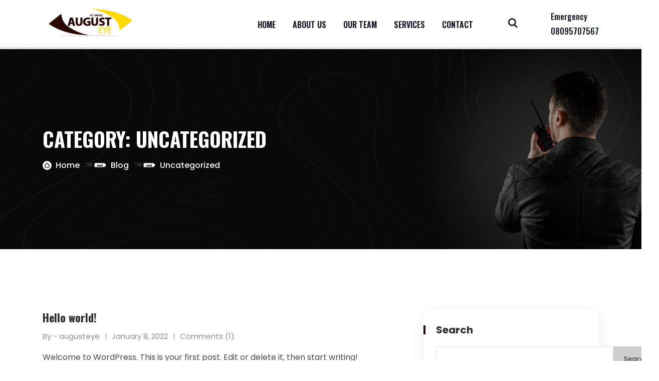

--- FILE ---
content_type: text/html; charset=UTF-8
request_url: https://augusteyeltd.com/category/uncategorized/
body_size: 16008
content:
<!doctype html>
<html dir="ltr" lang="en-US" prefix="og: https://ogp.me/ns#">
<head>
    <meta charset="UTF-8">
    <meta name="viewport" content="width=device-width, initial-scale=1">
    <link rel="profile" href="https://gmpg.org/xfn/11">
	<title>Uncategorized - August Eye Limited</title>

		<!-- All in One SEO 4.6.4 - aioseo.com -->
		<meta name="robots" content="max-image-preview:large" />
		<link rel="canonical" href="https://augusteyeltd.com/category/uncategorized/" />
		<meta name="generator" content="All in One SEO (AIOSEO) 4.6.4" />
		<script type="application/ld+json" class="aioseo-schema">
			{"@context":"https:\/\/schema.org","@graph":[{"@type":"BreadcrumbList","@id":"https:\/\/augusteyeltd.com\/category\/uncategorized\/#breadcrumblist","itemListElement":[{"@type":"ListItem","@id":"https:\/\/augusteyeltd.com\/#listItem","position":1,"name":"Home","item":"https:\/\/augusteyeltd.com\/","nextItem":"https:\/\/augusteyeltd.com\/category\/uncategorized\/#listItem"},{"@type":"ListItem","@id":"https:\/\/augusteyeltd.com\/category\/uncategorized\/#listItem","position":2,"name":"Uncategorized","previousItem":"https:\/\/augusteyeltd.com\/#listItem"}]},{"@type":"CollectionPage","@id":"https:\/\/augusteyeltd.com\/category\/uncategorized\/#collectionpage","url":"https:\/\/augusteyeltd.com\/category\/uncategorized\/","name":"Uncategorized - August Eye Limited","inLanguage":"en-US","isPartOf":{"@id":"https:\/\/augusteyeltd.com\/#website"},"breadcrumb":{"@id":"https:\/\/augusteyeltd.com\/category\/uncategorized\/#breadcrumblist"}},{"@type":"Organization","@id":"https:\/\/augusteyeltd.com\/#organization","name":"August Eye Limited","description":"...your security, our priority.","url":"https:\/\/augusteyeltd.com\/"},{"@type":"WebSite","@id":"https:\/\/augusteyeltd.com\/#website","url":"https:\/\/augusteyeltd.com\/","name":"August Eye Limited","description":"...your security, our priority.","inLanguage":"en-US","publisher":{"@id":"https:\/\/augusteyeltd.com\/#organization"}}]}
		</script>
		<!-- All in One SEO -->

<link rel='dns-prefetch' href='//use.fontawesome.com' />
<link rel='dns-prefetch' href='//fonts.googleapis.com' />
<link rel="alternate" type="application/rss+xml" title="August Eye Limited &raquo; Feed" href="https://augusteyeltd.com/feed/" />
<link rel="alternate" type="application/rss+xml" title="August Eye Limited &raquo; Comments Feed" href="https://augusteyeltd.com/comments/feed/" />
<link rel="alternate" type="application/rss+xml" title="August Eye Limited &raquo; Uncategorized Category Feed" href="https://augusteyeltd.com/category/uncategorized/feed/" />
<style id='wp-img-auto-sizes-contain-inline-css' type='text/css'>
img:is([sizes=auto i],[sizes^="auto," i]){contain-intrinsic-size:3000px 1500px}
/*# sourceURL=wp-img-auto-sizes-contain-inline-css */
</style>

<link rel='stylesheet' id='simple-lightbox-css-css' href='https://augusteyeltd.com/wp-content/plugins/portfolio-elementor/elementor/../vendor/simplelightbox/dist/simplelightbox.min.css?ver=6.9' type='text/css' media='all' />
<link rel='stylesheet' id='elpt-portfolio-css-css' href='https://augusteyeltd.com/wp-content/plugins/portfolio-elementor/elementor/../assets/css/powerfolio_css.css?ver=6.9' type='text/css' media='all' />
<link rel='stylesheet' id='owl-carousel-css-css' href='https://augusteyeltd.com/wp-content/plugins/portfolio-elementor/elementor/../vendor/owl.carousel/assets/owl.carousel.css?ver=6.9' type='text/css' media='all' />
<link rel='stylesheet' id='owl-carousel-theme-css-css' href='https://augusteyeltd.com/wp-content/plugins/portfolio-elementor/elementor/../vendor/owl.carousel/assets/owl.theme.default.min.css?ver=6.9' type='text/css' media='all' />
<link rel='stylesheet' id='pwrgrids-css-css' href='https://augusteyeltd.com/wp-content/plugins/portfolio-elementor/elementor/../assets/css/pwrgrids_css.css?ver=6.9' type='text/css' media='all' />
<link rel='stylesheet' id='font-awesome-free-css' href='https://use.fontawesome.com/releases/v5.5.0/css/all.css?ver=6.9' type='text/css' media='all' />
<style id='wp-emoji-styles-inline-css' type='text/css'>

	img.wp-smiley, img.emoji {
		display: inline !important;
		border: none !important;
		box-shadow: none !important;
		height: 1em !important;
		width: 1em !important;
		margin: 0 0.07em !important;
		vertical-align: -0.1em !important;
		background: none !important;
		padding: 0 !important;
	}
/*# sourceURL=wp-emoji-styles-inline-css */
</style>
<link rel='stylesheet' id='wp-block-library-css' href='https://augusteyeltd.com/wp-includes/css/dist/block-library/style.min.css?ver=6.9' type='text/css' media='all' />
<style id='wp-block-heading-inline-css' type='text/css'>
h1:where(.wp-block-heading).has-background,h2:where(.wp-block-heading).has-background,h3:where(.wp-block-heading).has-background,h4:where(.wp-block-heading).has-background,h5:where(.wp-block-heading).has-background,h6:where(.wp-block-heading).has-background{padding:1.25em 2.375em}h1.has-text-align-left[style*=writing-mode]:where([style*=vertical-lr]),h1.has-text-align-right[style*=writing-mode]:where([style*=vertical-rl]),h2.has-text-align-left[style*=writing-mode]:where([style*=vertical-lr]),h2.has-text-align-right[style*=writing-mode]:where([style*=vertical-rl]),h3.has-text-align-left[style*=writing-mode]:where([style*=vertical-lr]),h3.has-text-align-right[style*=writing-mode]:where([style*=vertical-rl]),h4.has-text-align-left[style*=writing-mode]:where([style*=vertical-lr]),h4.has-text-align-right[style*=writing-mode]:where([style*=vertical-rl]),h5.has-text-align-left[style*=writing-mode]:where([style*=vertical-lr]),h5.has-text-align-right[style*=writing-mode]:where([style*=vertical-rl]),h6.has-text-align-left[style*=writing-mode]:where([style*=vertical-lr]),h6.has-text-align-right[style*=writing-mode]:where([style*=vertical-rl]){rotate:180deg}
/*# sourceURL=https://augusteyeltd.com/wp-includes/blocks/heading/style.min.css */
</style>
<style id='wp-block-latest-comments-inline-css' type='text/css'>
ol.wp-block-latest-comments{box-sizing:border-box;margin-left:0}:where(.wp-block-latest-comments:not([style*=line-height] .wp-block-latest-comments__comment)){line-height:1.1}:where(.wp-block-latest-comments:not([style*=line-height] .wp-block-latest-comments__comment-excerpt p)){line-height:1.8}.has-dates :where(.wp-block-latest-comments:not([style*=line-height])),.has-excerpts :where(.wp-block-latest-comments:not([style*=line-height])){line-height:1.5}.wp-block-latest-comments .wp-block-latest-comments{padding-left:0}.wp-block-latest-comments__comment{list-style:none;margin-bottom:1em}.has-avatars .wp-block-latest-comments__comment{list-style:none;min-height:2.25em}.has-avatars .wp-block-latest-comments__comment .wp-block-latest-comments__comment-excerpt,.has-avatars .wp-block-latest-comments__comment .wp-block-latest-comments__comment-meta{margin-left:3.25em}.wp-block-latest-comments__comment-excerpt p{font-size:.875em;margin:.36em 0 1.4em}.wp-block-latest-comments__comment-date{display:block;font-size:.75em}.wp-block-latest-comments .avatar,.wp-block-latest-comments__comment-avatar{border-radius:1.5em;display:block;float:left;height:2.5em;margin-right:.75em;width:2.5em}.wp-block-latest-comments[class*=-font-size] a,.wp-block-latest-comments[style*=font-size] a{font-size:inherit}
/*# sourceURL=https://augusteyeltd.com/wp-includes/blocks/latest-comments/style.min.css */
</style>
<style id='wp-block-latest-posts-inline-css' type='text/css'>
.wp-block-latest-posts{box-sizing:border-box}.wp-block-latest-posts.alignleft{margin-right:2em}.wp-block-latest-posts.alignright{margin-left:2em}.wp-block-latest-posts.wp-block-latest-posts__list{list-style:none}.wp-block-latest-posts.wp-block-latest-posts__list li{clear:both;overflow-wrap:break-word}.wp-block-latest-posts.is-grid{display:flex;flex-wrap:wrap}.wp-block-latest-posts.is-grid li{margin:0 1.25em 1.25em 0;width:100%}@media (min-width:600px){.wp-block-latest-posts.columns-2 li{width:calc(50% - .625em)}.wp-block-latest-posts.columns-2 li:nth-child(2n){margin-right:0}.wp-block-latest-posts.columns-3 li{width:calc(33.33333% - .83333em)}.wp-block-latest-posts.columns-3 li:nth-child(3n){margin-right:0}.wp-block-latest-posts.columns-4 li{width:calc(25% - .9375em)}.wp-block-latest-posts.columns-4 li:nth-child(4n){margin-right:0}.wp-block-latest-posts.columns-5 li{width:calc(20% - 1em)}.wp-block-latest-posts.columns-5 li:nth-child(5n){margin-right:0}.wp-block-latest-posts.columns-6 li{width:calc(16.66667% - 1.04167em)}.wp-block-latest-posts.columns-6 li:nth-child(6n){margin-right:0}}:root :where(.wp-block-latest-posts.is-grid){padding:0}:root :where(.wp-block-latest-posts.wp-block-latest-posts__list){padding-left:0}.wp-block-latest-posts__post-author,.wp-block-latest-posts__post-date{display:block;font-size:.8125em}.wp-block-latest-posts__post-excerpt,.wp-block-latest-posts__post-full-content{margin-bottom:1em;margin-top:.5em}.wp-block-latest-posts__featured-image a{display:inline-block}.wp-block-latest-posts__featured-image img{height:auto;max-width:100%;width:auto}.wp-block-latest-posts__featured-image.alignleft{float:left;margin-right:1em}.wp-block-latest-posts__featured-image.alignright{float:right;margin-left:1em}.wp-block-latest-posts__featured-image.aligncenter{margin-bottom:1em;text-align:center}
/*# sourceURL=https://augusteyeltd.com/wp-includes/blocks/latest-posts/style.min.css */
</style>
<style id='wp-block-search-inline-css' type='text/css'>
.wp-block-search__button{margin-left:10px;word-break:normal}.wp-block-search__button.has-icon{line-height:0}.wp-block-search__button svg{height:1.25em;min-height:24px;min-width:24px;width:1.25em;fill:currentColor;vertical-align:text-bottom}:where(.wp-block-search__button){border:1px solid #ccc;padding:6px 10px}.wp-block-search__inside-wrapper{display:flex;flex:auto;flex-wrap:nowrap;max-width:100%}.wp-block-search__label{width:100%}.wp-block-search.wp-block-search__button-only .wp-block-search__button{box-sizing:border-box;display:flex;flex-shrink:0;justify-content:center;margin-left:0;max-width:100%}.wp-block-search.wp-block-search__button-only .wp-block-search__inside-wrapper{min-width:0!important;transition-property:width}.wp-block-search.wp-block-search__button-only .wp-block-search__input{flex-basis:100%;transition-duration:.3s}.wp-block-search.wp-block-search__button-only.wp-block-search__searchfield-hidden,.wp-block-search.wp-block-search__button-only.wp-block-search__searchfield-hidden .wp-block-search__inside-wrapper{overflow:hidden}.wp-block-search.wp-block-search__button-only.wp-block-search__searchfield-hidden .wp-block-search__input{border-left-width:0!important;border-right-width:0!important;flex-basis:0;flex-grow:0;margin:0;min-width:0!important;padding-left:0!important;padding-right:0!important;width:0!important}:where(.wp-block-search__input){appearance:none;border:1px solid #949494;flex-grow:1;font-family:inherit;font-size:inherit;font-style:inherit;font-weight:inherit;letter-spacing:inherit;line-height:inherit;margin-left:0;margin-right:0;min-width:3rem;padding:8px;text-decoration:unset!important;text-transform:inherit}:where(.wp-block-search__button-inside .wp-block-search__inside-wrapper){background-color:#fff;border:1px solid #949494;box-sizing:border-box;padding:4px}:where(.wp-block-search__button-inside .wp-block-search__inside-wrapper) .wp-block-search__input{border:none;border-radius:0;padding:0 4px}:where(.wp-block-search__button-inside .wp-block-search__inside-wrapper) .wp-block-search__input:focus{outline:none}:where(.wp-block-search__button-inside .wp-block-search__inside-wrapper) :where(.wp-block-search__button){padding:4px 8px}.wp-block-search.aligncenter .wp-block-search__inside-wrapper{margin:auto}.wp-block[data-align=right] .wp-block-search.wp-block-search__button-only .wp-block-search__inside-wrapper{float:right}
/*# sourceURL=https://augusteyeltd.com/wp-includes/blocks/search/style.min.css */
</style>
<style id='wp-block-search-theme-inline-css' type='text/css'>
.wp-block-search .wp-block-search__label{font-weight:700}.wp-block-search__button{border:1px solid #ccc;padding:.375em .625em}
/*# sourceURL=https://augusteyeltd.com/wp-includes/blocks/search/theme.min.css */
</style>
<style id='wp-block-group-inline-css' type='text/css'>
.wp-block-group{box-sizing:border-box}:where(.wp-block-group.wp-block-group-is-layout-constrained){position:relative}
/*# sourceURL=https://augusteyeltd.com/wp-includes/blocks/group/style.min.css */
</style>
<style id='wp-block-group-theme-inline-css' type='text/css'>
:where(.wp-block-group.has-background){padding:1.25em 2.375em}
/*# sourceURL=https://augusteyeltd.com/wp-includes/blocks/group/theme.min.css */
</style>
<style id='wp-block-paragraph-inline-css' type='text/css'>
.is-small-text{font-size:.875em}.is-regular-text{font-size:1em}.is-large-text{font-size:2.25em}.is-larger-text{font-size:3em}.has-drop-cap:not(:focus):first-letter{float:left;font-size:8.4em;font-style:normal;font-weight:100;line-height:.68;margin:.05em .1em 0 0;text-transform:uppercase}body.rtl .has-drop-cap:not(:focus):first-letter{float:none;margin-left:.1em}p.has-drop-cap.has-background{overflow:hidden}:root :where(p.has-background){padding:1.25em 2.375em}:where(p.has-text-color:not(.has-link-color)) a{color:inherit}p.has-text-align-left[style*="writing-mode:vertical-lr"],p.has-text-align-right[style*="writing-mode:vertical-rl"]{rotate:180deg}
/*# sourceURL=https://augusteyeltd.com/wp-includes/blocks/paragraph/style.min.css */
</style>
<link rel='stylesheet' id='wc-blocks-style-css' href='https://augusteyeltd.com/wp-content/plugins/woocommerce/assets/client/blocks/wc-blocks.css?ver=wc-8.9.4' type='text/css' media='all' />
<style id='global-styles-inline-css' type='text/css'>
:root{--wp--preset--aspect-ratio--square: 1;--wp--preset--aspect-ratio--4-3: 4/3;--wp--preset--aspect-ratio--3-4: 3/4;--wp--preset--aspect-ratio--3-2: 3/2;--wp--preset--aspect-ratio--2-3: 2/3;--wp--preset--aspect-ratio--16-9: 16/9;--wp--preset--aspect-ratio--9-16: 9/16;--wp--preset--color--black: #000000;--wp--preset--color--cyan-bluish-gray: #abb8c3;--wp--preset--color--white: #ffffff;--wp--preset--color--pale-pink: #f78da7;--wp--preset--color--vivid-red: #cf2e2e;--wp--preset--color--luminous-vivid-orange: #ff6900;--wp--preset--color--luminous-vivid-amber: #fcb900;--wp--preset--color--light-green-cyan: #7bdcb5;--wp--preset--color--vivid-green-cyan: #00d084;--wp--preset--color--pale-cyan-blue: #8ed1fc;--wp--preset--color--vivid-cyan-blue: #0693e3;--wp--preset--color--vivid-purple: #9b51e0;--wp--preset--gradient--vivid-cyan-blue-to-vivid-purple: linear-gradient(135deg,rgb(6,147,227) 0%,rgb(155,81,224) 100%);--wp--preset--gradient--light-green-cyan-to-vivid-green-cyan: linear-gradient(135deg,rgb(122,220,180) 0%,rgb(0,208,130) 100%);--wp--preset--gradient--luminous-vivid-amber-to-luminous-vivid-orange: linear-gradient(135deg,rgb(252,185,0) 0%,rgb(255,105,0) 100%);--wp--preset--gradient--luminous-vivid-orange-to-vivid-red: linear-gradient(135deg,rgb(255,105,0) 0%,rgb(207,46,46) 100%);--wp--preset--gradient--very-light-gray-to-cyan-bluish-gray: linear-gradient(135deg,rgb(238,238,238) 0%,rgb(169,184,195) 100%);--wp--preset--gradient--cool-to-warm-spectrum: linear-gradient(135deg,rgb(74,234,220) 0%,rgb(151,120,209) 20%,rgb(207,42,186) 40%,rgb(238,44,130) 60%,rgb(251,105,98) 80%,rgb(254,248,76) 100%);--wp--preset--gradient--blush-light-purple: linear-gradient(135deg,rgb(255,206,236) 0%,rgb(152,150,240) 100%);--wp--preset--gradient--blush-bordeaux: linear-gradient(135deg,rgb(254,205,165) 0%,rgb(254,45,45) 50%,rgb(107,0,62) 100%);--wp--preset--gradient--luminous-dusk: linear-gradient(135deg,rgb(255,203,112) 0%,rgb(199,81,192) 50%,rgb(65,88,208) 100%);--wp--preset--gradient--pale-ocean: linear-gradient(135deg,rgb(255,245,203) 0%,rgb(182,227,212) 50%,rgb(51,167,181) 100%);--wp--preset--gradient--electric-grass: linear-gradient(135deg,rgb(202,248,128) 0%,rgb(113,206,126) 100%);--wp--preset--gradient--midnight: linear-gradient(135deg,rgb(2,3,129) 0%,rgb(40,116,252) 100%);--wp--preset--font-size--small: 13px;--wp--preset--font-size--medium: 20px;--wp--preset--font-size--large: 36px;--wp--preset--font-size--x-large: 42px;--wp--preset--spacing--20: 0.44rem;--wp--preset--spacing--30: 0.67rem;--wp--preset--spacing--40: 1rem;--wp--preset--spacing--50: 1.5rem;--wp--preset--spacing--60: 2.25rem;--wp--preset--spacing--70: 3.38rem;--wp--preset--spacing--80: 5.06rem;--wp--preset--shadow--natural: 6px 6px 9px rgba(0, 0, 0, 0.2);--wp--preset--shadow--deep: 12px 12px 50px rgba(0, 0, 0, 0.4);--wp--preset--shadow--sharp: 6px 6px 0px rgba(0, 0, 0, 0.2);--wp--preset--shadow--outlined: 6px 6px 0px -3px rgb(255, 255, 255), 6px 6px rgb(0, 0, 0);--wp--preset--shadow--crisp: 6px 6px 0px rgb(0, 0, 0);}:where(.is-layout-flex){gap: 0.5em;}:where(.is-layout-grid){gap: 0.5em;}body .is-layout-flex{display: flex;}.is-layout-flex{flex-wrap: wrap;align-items: center;}.is-layout-flex > :is(*, div){margin: 0;}body .is-layout-grid{display: grid;}.is-layout-grid > :is(*, div){margin: 0;}:where(.wp-block-columns.is-layout-flex){gap: 2em;}:where(.wp-block-columns.is-layout-grid){gap: 2em;}:where(.wp-block-post-template.is-layout-flex){gap: 1.25em;}:where(.wp-block-post-template.is-layout-grid){gap: 1.25em;}.has-black-color{color: var(--wp--preset--color--black) !important;}.has-cyan-bluish-gray-color{color: var(--wp--preset--color--cyan-bluish-gray) !important;}.has-white-color{color: var(--wp--preset--color--white) !important;}.has-pale-pink-color{color: var(--wp--preset--color--pale-pink) !important;}.has-vivid-red-color{color: var(--wp--preset--color--vivid-red) !important;}.has-luminous-vivid-orange-color{color: var(--wp--preset--color--luminous-vivid-orange) !important;}.has-luminous-vivid-amber-color{color: var(--wp--preset--color--luminous-vivid-amber) !important;}.has-light-green-cyan-color{color: var(--wp--preset--color--light-green-cyan) !important;}.has-vivid-green-cyan-color{color: var(--wp--preset--color--vivid-green-cyan) !important;}.has-pale-cyan-blue-color{color: var(--wp--preset--color--pale-cyan-blue) !important;}.has-vivid-cyan-blue-color{color: var(--wp--preset--color--vivid-cyan-blue) !important;}.has-vivid-purple-color{color: var(--wp--preset--color--vivid-purple) !important;}.has-black-background-color{background-color: var(--wp--preset--color--black) !important;}.has-cyan-bluish-gray-background-color{background-color: var(--wp--preset--color--cyan-bluish-gray) !important;}.has-white-background-color{background-color: var(--wp--preset--color--white) !important;}.has-pale-pink-background-color{background-color: var(--wp--preset--color--pale-pink) !important;}.has-vivid-red-background-color{background-color: var(--wp--preset--color--vivid-red) !important;}.has-luminous-vivid-orange-background-color{background-color: var(--wp--preset--color--luminous-vivid-orange) !important;}.has-luminous-vivid-amber-background-color{background-color: var(--wp--preset--color--luminous-vivid-amber) !important;}.has-light-green-cyan-background-color{background-color: var(--wp--preset--color--light-green-cyan) !important;}.has-vivid-green-cyan-background-color{background-color: var(--wp--preset--color--vivid-green-cyan) !important;}.has-pale-cyan-blue-background-color{background-color: var(--wp--preset--color--pale-cyan-blue) !important;}.has-vivid-cyan-blue-background-color{background-color: var(--wp--preset--color--vivid-cyan-blue) !important;}.has-vivid-purple-background-color{background-color: var(--wp--preset--color--vivid-purple) !important;}.has-black-border-color{border-color: var(--wp--preset--color--black) !important;}.has-cyan-bluish-gray-border-color{border-color: var(--wp--preset--color--cyan-bluish-gray) !important;}.has-white-border-color{border-color: var(--wp--preset--color--white) !important;}.has-pale-pink-border-color{border-color: var(--wp--preset--color--pale-pink) !important;}.has-vivid-red-border-color{border-color: var(--wp--preset--color--vivid-red) !important;}.has-luminous-vivid-orange-border-color{border-color: var(--wp--preset--color--luminous-vivid-orange) !important;}.has-luminous-vivid-amber-border-color{border-color: var(--wp--preset--color--luminous-vivid-amber) !important;}.has-light-green-cyan-border-color{border-color: var(--wp--preset--color--light-green-cyan) !important;}.has-vivid-green-cyan-border-color{border-color: var(--wp--preset--color--vivid-green-cyan) !important;}.has-pale-cyan-blue-border-color{border-color: var(--wp--preset--color--pale-cyan-blue) !important;}.has-vivid-cyan-blue-border-color{border-color: var(--wp--preset--color--vivid-cyan-blue) !important;}.has-vivid-purple-border-color{border-color: var(--wp--preset--color--vivid-purple) !important;}.has-vivid-cyan-blue-to-vivid-purple-gradient-background{background: var(--wp--preset--gradient--vivid-cyan-blue-to-vivid-purple) !important;}.has-light-green-cyan-to-vivid-green-cyan-gradient-background{background: var(--wp--preset--gradient--light-green-cyan-to-vivid-green-cyan) !important;}.has-luminous-vivid-amber-to-luminous-vivid-orange-gradient-background{background: var(--wp--preset--gradient--luminous-vivid-amber-to-luminous-vivid-orange) !important;}.has-luminous-vivid-orange-to-vivid-red-gradient-background{background: var(--wp--preset--gradient--luminous-vivid-orange-to-vivid-red) !important;}.has-very-light-gray-to-cyan-bluish-gray-gradient-background{background: var(--wp--preset--gradient--very-light-gray-to-cyan-bluish-gray) !important;}.has-cool-to-warm-spectrum-gradient-background{background: var(--wp--preset--gradient--cool-to-warm-spectrum) !important;}.has-blush-light-purple-gradient-background{background: var(--wp--preset--gradient--blush-light-purple) !important;}.has-blush-bordeaux-gradient-background{background: var(--wp--preset--gradient--blush-bordeaux) !important;}.has-luminous-dusk-gradient-background{background: var(--wp--preset--gradient--luminous-dusk) !important;}.has-pale-ocean-gradient-background{background: var(--wp--preset--gradient--pale-ocean) !important;}.has-electric-grass-gradient-background{background: var(--wp--preset--gradient--electric-grass) !important;}.has-midnight-gradient-background{background: var(--wp--preset--gradient--midnight) !important;}.has-small-font-size{font-size: var(--wp--preset--font-size--small) !important;}.has-medium-font-size{font-size: var(--wp--preset--font-size--medium) !important;}.has-large-font-size{font-size: var(--wp--preset--font-size--large) !important;}.has-x-large-font-size{font-size: var(--wp--preset--font-size--x-large) !important;}
/*# sourceURL=global-styles-inline-css */
</style>

<style id='classic-theme-styles-inline-css' type='text/css'>
/*! This file is auto-generated */
.wp-block-button__link{color:#fff;background-color:#32373c;border-radius:9999px;box-shadow:none;text-decoration:none;padding:calc(.667em + 2px) calc(1.333em + 2px);font-size:1.125em}.wp-block-file__button{background:#32373c;color:#fff;text-decoration:none}
/*# sourceURL=/wp-includes/css/classic-themes.min.css */
</style>
<link rel='stylesheet' id='booked-tooltipster-css' href='https://augusteyeltd.com/wp-content/plugins/booked/assets/js/tooltipster/css/tooltipster.css?ver=3.3.0' type='text/css' media='all' />
<link rel='stylesheet' id='booked-tooltipster-theme-css' href='https://augusteyeltd.com/wp-content/plugins/booked/assets/js/tooltipster/css/themes/tooltipster-light.css?ver=3.3.0' type='text/css' media='all' />
<link rel='stylesheet' id='booked-animations-css' href='https://augusteyeltd.com/wp-content/plugins/booked/assets/css/animations.css?ver=2.4.2' type='text/css' media='all' />
<link rel='stylesheet' id='booked-css-css' href='https://augusteyeltd.com/wp-content/plugins/booked/dist/booked.css?ver=2.4.2' type='text/css' media='all' />
<style id='booked-css-inline-css' type='text/css'>
#ui-datepicker-div.booked_custom_date_picker table.ui-datepicker-calendar tbody td a.ui-state-active,#ui-datepicker-div.booked_custom_date_picker table.ui-datepicker-calendar tbody td a.ui-state-active:hover,body #booked-profile-page input[type=submit].button-primary:hover,body .booked-list-view button.button:hover, body .booked-list-view input[type=submit].button-primary:hover,body div.booked-calendar input[type=submit].button-primary:hover,body .booked-modal input[type=submit].button-primary:hover,body div.booked-calendar .bc-head,body div.booked-calendar .bc-head .bc-col,body div.booked-calendar .booked-appt-list .timeslot .timeslot-people button:hover,body #booked-profile-page .booked-profile-header,body #booked-profile-page .booked-tabs li.active a,body #booked-profile-page .booked-tabs li.active a:hover,body #booked-profile-page .appt-block .google-cal-button > a:hover,#ui-datepicker-div.booked_custom_date_picker .ui-datepicker-header{ background:#c4f2d4 !important; }body #booked-profile-page input[type=submit].button-primary:hover,body div.booked-calendar input[type=submit].button-primary:hover,body .booked-list-view button.button:hover, body .booked-list-view input[type=submit].button-primary:hover,body .booked-modal input[type=submit].button-primary:hover,body div.booked-calendar .bc-head .bc-col,body div.booked-calendar .booked-appt-list .timeslot .timeslot-people button:hover,body #booked-profile-page .booked-profile-header,body #booked-profile-page .appt-block .google-cal-button > a:hover{ border-color:#c4f2d4 !important; }body div.booked-calendar .bc-row.days,body div.booked-calendar .bc-row.days .bc-col,body .booked-calendarSwitcher.calendar,body #booked-profile-page .booked-tabs,#ui-datepicker-div.booked_custom_date_picker table.ui-datepicker-calendar thead,#ui-datepicker-div.booked_custom_date_picker table.ui-datepicker-calendar thead th{ background:#039146 !important; }body div.booked-calendar .bc-row.days .bc-col,body #booked-profile-page .booked-tabs{ border-color:#039146 !important; }#ui-datepicker-div.booked_custom_date_picker table.ui-datepicker-calendar tbody td.ui-datepicker-today a,#ui-datepicker-div.booked_custom_date_picker table.ui-datepicker-calendar tbody td.ui-datepicker-today a:hover,body #booked-profile-page input[type=submit].button-primary,body div.booked-calendar input[type=submit].button-primary,body .booked-list-view button.button, body .booked-list-view input[type=submit].button-primary,body .booked-list-view button.button, body .booked-list-view input[type=submit].button-primary,body .booked-modal input[type=submit].button-primary,body div.booked-calendar .booked-appt-list .timeslot .timeslot-people button,body #booked-profile-page .booked-profile-appt-list .appt-block.approved .status-block,body #booked-profile-page .appt-block .google-cal-button > a,body .booked-modal p.booked-title-bar,body div.booked-calendar .bc-col:hover .date span,body .booked-list-view a.booked_list_date_picker_trigger.booked-dp-active,body .booked-list-view a.booked_list_date_picker_trigger.booked-dp-active:hover,.booked-ms-modal .booked-book-appt,body #booked-profile-page .booked-tabs li a .counter{ background:#56c477; }body #booked-profile-page input[type=submit].button-primary,body div.booked-calendar input[type=submit].button-primary,body .booked-list-view button.button, body .booked-list-view input[type=submit].button-primary,body .booked-list-view button.button, body .booked-list-view input[type=submit].button-primary,body .booked-modal input[type=submit].button-primary,body #booked-profile-page .appt-block .google-cal-button > a,body div.booked-calendar .booked-appt-list .timeslot .timeslot-people button,body .booked-list-view a.booked_list_date_picker_trigger.booked-dp-active,body .booked-list-view a.booked_list_date_picker_trigger.booked-dp-active:hover{ border-color:#56c477; }body .booked-modal .bm-window p i.fa,body .booked-modal .bm-window a,body .booked-appt-list .booked-public-appointment-title,body .booked-modal .bm-window p.appointment-title,.booked-ms-modal.visible:hover .booked-book-appt{ color:#56c477; }.booked-appt-list .timeslot.has-title .booked-public-appointment-title { color:inherit; }
/*# sourceURL=booked-css-inline-css */
</style>
<link rel='stylesheet' id='contact-form-7-css' href='https://augusteyeltd.com/wp-content/plugins/contact-form-7/includes/css/styles.css?ver=5.9.5' type='text/css' media='all' />
<link rel='stylesheet' id='icomoon-css' href='https://augusteyeltd.com/wp-content/plugins/panthar-core/assets/css/icomoon.css?ver=1.0.0' type='text/css' media='all' />
<link rel='stylesheet' id='owl-carousel-css' href='https://augusteyeltd.com/wp-content/plugins/panthar-core/assets/css/owl.carousel.min.css?ver=1.0.0' type='text/css' media='all' />
<link rel='stylesheet' id='slick-css' href='https://augusteyeltd.com/wp-content/plugins/panthar-core/assets/css/slick.css?ver=1.0.0' type='text/css' media='all' />
<link rel='stylesheet' id='fontawesome-css' href='https://augusteyeltd.com/wp-content/plugins/panthar-core/assets/css/font-awesome.min.css?ver=5.12.0' type='text/css' media='all' />
<link rel='stylesheet' id='panthar-core-main-style-css' href='https://augusteyeltd.com/wp-content/plugins/panthar-core/assets/css/main-style-ltr.css?ver=1.0.0' type='text/css' media='all' />
<link rel='stylesheet' id='fil-my-icons-collection-css' href='https://augusteyeltd.com/wp-content/plugins/pix-settings/assets/fonts/my-icons-collection/font/flaticon.css?ver=6.9' type='text/css' media='all' />
<link rel='stylesheet' id='fil-my-icons-collection-2-css' href='https://augusteyeltd.com/wp-content/plugins/pix-settings/assets/fonts/my-icons-collection-2/font/flaticon.css?ver=6.9' type='text/css' media='all' />
<link rel='stylesheet' id='fil-my-icons-collection-2-1-css' href='https://augusteyeltd.com/wp-content/plugins/pix-settings/assets/fonts/my-icons-collection-2-1/font/flaticon.css?ver=6.9' type='text/css' media='all' />
<link rel='stylesheet' id='pix-styles-css' href='https://augusteyeltd.com/wp-content/plugins/pix-settings/assets/css/pix-styles.css?ver=6.9' type='text/css' media='all' />
<link rel='stylesheet' id='vanillaSelectBox-css' href='https://augusteyeltd.com/wp-content/plugins/pix-settings/assets/lib/vanillaSelectBox/vanillaSelectBox.css?ver=6.9' type='text/css' media='all' />
<link rel='stylesheet' id='pixVanillaSelectBox-css' href='https://augusteyeltd.com/wp-content/plugins/pix-settings/assets/lib/vanillaSelectBox/pixVanillaSelectBox.css?ver=6.9' type='text/css' media='all' />
<link rel='stylesheet' id='woocommerce-layout-css' href='https://augusteyeltd.com/wp-content/plugins/woocommerce/assets/css/woocommerce-layout.css?ver=8.9.4' type='text/css' media='all' />
<link rel='stylesheet' id='woocommerce-smallscreen-css' href='https://augusteyeltd.com/wp-content/plugins/woocommerce/assets/css/woocommerce-smallscreen.css?ver=8.9.4' type='text/css' media='only screen and (max-width: 768px)' />
<link rel='stylesheet' id='woocommerce-general-css' href='https://augusteyeltd.com/wp-content/plugins/woocommerce/assets/css/woocommerce.css?ver=8.9.4' type='text/css' media='all' />
<style id='woocommerce-inline-inline-css' type='text/css'>
.woocommerce form .form-row .required { visibility: visible; }
/*# sourceURL=woocommerce-inline-inline-css */
</style>
<link rel='stylesheet' id='panthar-google-fonts-css' href='//fonts.googleapis.com/css?family=Poppins%3A400%7CPoppins%3A500%7CPoppins%3A600%7CPoppins%3A700%7COswald%3A400%7COswald%3A500%7COswald%3A600%7COswald%3A700' type='text/css' media='all' />
<link rel='stylesheet' id='animate-css' href='https://augusteyeltd.com/wp-content/themes/panthar/assets/css/animate.css?ver=1769089559' type='text/css' media='all' />
<link rel='stylesheet' id='flaticon-css' href='https://augusteyeltd.com/wp-content/themes/panthar/assets/css/icomoon.css?ver=1769089559' type='text/css' media='all' />
<link rel='stylesheet' id='bootstrap-css' href='https://augusteyeltd.com/wp-content/themes/panthar/assets/css/bootstrap.min.css?ver=1769089559' type='text/css' media='all' />
<link rel='stylesheet' id='font-awesome-css' href='https://augusteyeltd.com/wp-content/plugins/elementor/assets/lib/font-awesome/css/font-awesome.min.css?ver=4.7.0' type='text/css' media='all' />
<link rel='stylesheet' id='magnific-popup-css' href='https://augusteyeltd.com/wp-content/plugins/happy-elementor-addons/assets/vendor/magnific-popup/magnific-popup.css?ver=3.11.1' type='text/css' media='all' />
<link rel='stylesheet' id='panthar-main-style-css' href='https://augusteyeltd.com/wp-content/themes/panthar/assets/css/main-style-ltr.css?ver=1769089559' type='text/css' media='all' />
<link rel='stylesheet' id='panthar-responsive-css' href='https://augusteyeltd.com/wp-content/themes/panthar/assets/css/responsive.css?ver=1769089559' type='text/css' media='all' />
<link rel='stylesheet' id='panthar-woocommerce-style-css' href='https://augusteyeltd.com/wp-content/themes/panthar/assets/css/woocommerce-style.css?ver=1769089559' type='text/css' media='all' />
<link rel='stylesheet' id='panthar-style-css' href='https://augusteyeltd.com/wp-content/themes/panthar/style.css?ver=6.9' type='text/css' media='all' />
<style id='panthar-style-inline-css' type='text/css'>
 .page-content-wrap-6492{padding-top:120px;padding-bottom:120px;background-color:#ffffff;}.page-content-inner-6492{background-color:#ffffff;}.page-content-inner-6492 .entry-content{color:#5f5f5f;}
html,body{font-family:Poppins,sans-serif;}p,body{font-size:16px;font-weight:normal;}:root{--body-font:Poppins,sans-serif;}h1,h2,h3,h4,h5,h6{font-family:Oswald,sans-serif;font-weight:normal;}:root{--heading-font:Oswald,sans-serif;}:root{--main-color-one:#2a0806;--main-color-two:#ffd800;--secondary-color:#ffd904;--heading-color:#2A2A2A;--paragraph-color:#484848;}.preloader-inner{background-color:#ffffff;}.breadcrumb-wrap{background-image:url(https://augusteyeltd.com/wp-content/uploads/2022/02/Group-7139-5.png);background-position:center bottom;background-repeat:no-repeat;background-size:cover;background-attachment:scroll;}.breadcrumb-wrap:before{background-color:rgba(0,0,0,0.4);}.footer-wrap{background-image:url(https://themeim.com/wp/panthar/wp-content/uploads/2022/02/Group-7140-5.png);background-position:center bottom;background-repeat:no-repeat;background-size:cover;background-attachment:scroll;}.footer-wrap .footer-top{padding-bottom:22px;}.footer-style-02 .footer-wrap{background-image:url(https://themeim.com/wp/panthar/wp-content/uploads/2022/02/Group-7140-5.png);background-position:center bottom;background-repeat:no-repeat;background-size:cover;background-attachment:scroll;}.footer-wrap .copyright-wrap{padding-top:21px;padding-bottom:21px;}.navbar.navbar-area.navbar-expand-lg.navigation-style-01.navbar-default .container .navbar-collapse .navbar-nav li a,.navbar.navbar-area.navbar-expand-lg.navigation-style-01.navbar-default .container .navbar-collapse .navbar-nav li.menu-item-has-children:before{}.navbar.navbar-area.navbar-expand-lg.navigation-style-01.navbar-default .container .navbar-collapse .navbar-nav li a:hover,.navbar.navbar-area.navbar-expand-lg.navigation-style-01.navbar-default .container .navbar-collapse .navbar-nav li:hover a,.navbar.navbar-area.navbar-expand-lg.navigation-style-01.navbar-default .container .navbar-collapse .navbar-nav li:hover.menu-item-has-children:before{}.navbar.navbar-area.navbar-expand-lg.navigation-style-01.navbar-default,.navbar.navbar-area.navbar-expand-lg.navigation-style-01.navbar-default .container{}.navbar.navbar-area.navbar-expand-lg.navigation-style-01.navbar-default .container .navbar-collapse .navbar-nav li.menu-item-has-children .sub-menu li a{background-color:#ffffff;color:#19232d;}.navbar.navbar-area.navbar-expand-lg.navigation-style-01.navbar-default .container .navbar-collapse .navbar-nav li.menu-item-has-children .sub-menu li:hover a{background-color:#2a0806;color:#ffd904;}.navbar-area.navbar-default .container .navbar-collapse .navbar-nav li a:hover,.navbar-area.navbar-default .container .navbar-collapse .navbar-nav li:hover a,.navbar-area.navbar-default .container .navbar-collapse .navbar-nav li:hover.menu-item-has-children:before{}.navbar-area.navbar-default .container .navbar-collapse .navbar-nav li.menu-item-has-children .sub-menu{border-bottom-color:#ffd800;}.header-style-01 .nav-right-content .header-search i{}.header-style-01 .nav-right-content .nav-right-content-info .title{}.header-style-01 .nav-right-content .nav-right-content-info .title span{}.header-style-02 .navbar.navbar-area.navbar-expand-lg.navigation-style-02.navbar-default{}.header-style-02 .navbar-area .container .navbar-collapse .navbar-nav li,.header-style-02 .navbar-area.navigation-style-02 .container .navbar-collapse .navbar-nav li.menu-item-has-children:before,.header-style-02 .navbar-area .container .navbar-collapse .navbar-nav li{color:#ffffff;}.header-style-02 .navbar-area .container .navbar-collapse .navbar-nav li:hover,.header-style-02 .navbar-area.navigation-style-02 .container .navbar-collapse .navbar-nav li:hover.menu-item-has-children:before{color:#ba1111;}.header-style-02 .nav-right-content .header-search i{color:#ffffff;}.header-style-02 .nav-right-content .nav-right-content-info .navigation-button rect{}.header-style-02 .navbar-area.navigation-style-02 .container .navbar-collapse .navbar-nav li.menu-item-has-children .sub-menu li a{color:#494949;}.header-style-02 .navbar-area.navigation-style-02 .container .navbar-collapse .navbar-nav li.menu-item-has-children .sub-menu li a:hover{background-color:#ba1111;color:#ffffff;}.header-style-02 .navbar-area.navigation-style-02 .container .navbar-collapse .navbar-nav li.menu-item-has-children .sub-menu{}.header-style-02 .navbar-area.navigation-style-02 .container .navbar-collapse .navbar-nav li a:hover,.header-style-02 .navbar-area.navigation-style-02 .container .navbar-collapse .navbar-nav li:hover a,.header-style-02 .navbar-area.navigation-style-02 .container .navbar-collapse .navbar-nav li:hover.menu-item-has-children:before{color:#ba1111;}.header-style-02 .nav-right-content .header-search i{color:#ffffff;}.header-style-02 .btn-wrap .request-btn:hover{}.header-style-04 .navbar.navbar-area.navbar-expand-lg.navigation-style-02.navbar-default{background-color:transparent;}.header-style-04 .navbar-area .container .navbar-collapse .navbar-nav li,.header-style-04 .navbar-area.navigation-style-02 .container .navbar-collapse .navbar-nav li.menu-item-has-children:before,.header-style-04 .navbar-area .container .navbar-collapse .navbar-nav li{color:#fff;}.header-style-04 .navbar-area .container .navbar-collapse .navbar-nav li:hover,.header-style-04 .navbar-area.navigation-style-02 .container .navbar-collapse .navbar-nav li:hover.menu-item-has-children:before{color:#7cb82f;}.header-style-04 .nav-right-content .menu-cart a path{fill:#ffffff;}.header-style-04 .menu-cart .cart-count{background-color:#7cb82f;}.header-style-04 .nav-right-content-info .info-items a:hover{background-color:#7cb82f;border-color:#7cb82f;}.header-style-04 .navbar-area.navigation-style-02 .container .navbar-collapse .navbar-nav li.menu-item-has-children .sub-menu li a{}.header-style-04 .navbar-area.navigation-style-02 .container .navbar-collapse .navbar-nav li.menu-item-has-children .sub-menu li a:hover{background-color:#7cb82f;color:#ffffff;}.header-style-04 .navbar-area.navigation-style-02 .container .navbar-collapse .navbar-nav li.menu-item-has-children .sub-menu{}.widget .widget-headline.style-01,.widget_rss ul li a.rsswidget,.widget .theme-recent-post-wrap li.theme-recent-post-item .content .title>a{}.widget .widget-headline.style-01:after{}.widget ul li a,.widget ul li,.widget p,.widget .table td,.widget .table th,.widget caption,.widget .wp-calendar-nav-prev a,.widget_tag_cloud .tagcloud a,.calendar_wrap table td,.calendar_wrap table tr,.widget_categories ul li a:before{color:#7886a0;}.widget_tag_cloud .tagcloud a{}.widget_tag_cloud .tagcloud a:hover{}.social-icon.style-03 li{}.social-icon.style-03 li a{}.social-icon.style-03 li:hover{}.social-icon.style-03 li:hover a{}.about_me_widget .content .title{}.about_me_widget .content p{}.social-icon.style-02 li a{}.social-icon.style-02 li a:hover{}.footer-style .footer-wrap{background-color:#0d1422;}.footer-style .footer-wrap .footer-top{border-bottom-color:rgba(255,255,255,0.5);}.widget.footer-widget p,.widget.footer-widget.widget_calendar caption,.widget.footer-widget.widget_calendar th,.widget.footer-widget.widget_calendar td,.footer-widget.widget p,.footer-widget.widget a,.footer-widget.widget,.widget.footer-widget ul li a,.widget.footer-widget ul li,.widget_tag_cloud.footer-widget .tagcloud a{color:#ffffffb0;}.widget.footer-widget .widget-headline,.widget.footer-widget .widget-headline a,footer-widget.widget_rss ul li a.rsswidget,.footer-widget.widget .theme-recent-post-wrap li.theme-recent-post-item .content .title>a{}.footer-widget.widget_tag_cloud .tagcloud a:hover{color:#ffffffb0;background-color:#19232d;border-color:#19232d;}.footer-style .footer-wrap .copyright-wrap{background-color:#0d1422;}.footer-style .copyright-wrap .copyright-content{color:#ffffffb0;}.footer-style-01 .footer-wrap{background-color:transparent;}.footer-style-01 .footer-wrap{border-bottom-color:rgba(114,108,148,0.2);}.footer-style-01 .widget.footer-widget p,.footer-style-01 .widget.footer-widget.widget_calendar caption,.footer-style-01 .widget.footer-widget.widget_calendar th,.footer-style-01 .widget.footer-widget.widget_calendar td,.footer-style-01 .footer-widget.widget p,.footer-style-01 .footer-widget.widget a,.footer-style-01 .footer-widget.widget,.footer-style-01 .widget.footer-widget ul li a,.footer-style-01 .widget.footer-widget ul li,.footer-style-01 .widget_tag_cloud.footer-widget .tagcloud a{color:rgba(255,255,255,0.8);}.footer-style-01 .widget.footer-widget .widget-headline,.footer-style-01 .widget.footer-widget .widget-headline a,.footer-style-01 .footer-widget.widget_rss ul li a.rsswidget,.footer-style-01 .footer-widget.widget .theme-recent-post-wrap li.theme-recent-post-item .content .title>a{color:rgba(255,255,255,0.9);}.footer-style-01 .footer-widget.widget_tag_cloud .tagcloud a:hover{color:#fff;background-color:transparent;border-color:#fff;}.footer-style-01 .copyright-menu li{}.footer-style-01 .copyright-wrap-inner .social_share li a{}.footer-style-01 .copyright-wrap-inner .social_share li:hover a{}.footer-style-01 .footer-wrap .copyright-wrap{background-color:transparent;}.footer-style-01 .copyright-wrap .copyright-wrap-inner .copyright-text{color:rgba(255,255,255,0.8);}.footer-style-02 .footer-wrap{background-color:transparent;}.footer-style-02 .footer-wrap .footer-top{border-bottom-color:rgba(114,108,148,0.2);}.footer-style-02 .widget.footer-widget p,.footer-style-02 .widget.footer-widget.widget_calendar caption,.footer-style-02 .widget.footer-widget.widget_calendar th,.footer-style-02 .widget.footer-widget.widget_calendar td,.footer-style-02 .footer-widget.widget p,.footer-style-02 .footer-widget.widget a,.footer-style-02 .footer-widget.widget,.footer-style-02 .widget.footer-widget ul li a,.footer-style-02 .widget.footer-widget ul li,.footer-style-02 .widget_tag_cloud.footer-widget .tagcloud a{color:rgba(255,255,255,0.8);}.footer-style-02 .widget.footer-widget .widget-headline,.footer-style-02 .widget.footer-widget .widget-headline a,.footer-style-02 .footer-widget.widget_rss ul li a.rsswidget,.footer-style-02 .footer-widget.widget .theme-recent-post-wrap li.theme-recent-post-item .content .title>a{}.footer-style-02 .footer-widget.widget_tag_cloud .tagcloud a:hover{color:#fff;background-color:transparent;border-color:#fff;}.footer-style-02 .copyright-wrap{background-color:transparent;color:rgba(255,255,255,0.8);}.error_page_content_area{background-color:#ffffff;padding-top:120px;padding-bottom:120px;}.blog-page-content-area{padding-top:120px;padding-bottom:120px;}.blog-content-page{padding-top:120px;padding-bottom:120px;}.archive-page-content-area{padding-top:120px;padding-bottom:120px;}.search-page-content-area{background-color:#f4faff;padding-top:120px;padding-bottom:120px;}.service-details-page{}
/*# sourceURL=panthar-style-inline-css */
</style>
<link rel='stylesheet' id='booked-wc-fe-styles-css' href='https://augusteyeltd.com/wp-content/plugins/booked/includes/add-ons/woocommerce-payments//css/frontend-style.css?ver=6.9' type='text/css' media='all' />
<link rel='stylesheet' id='font-awesome-official-css' href='https://use.fontawesome.com/releases/v6.4.0/css/all.css' type='text/css' media='all' integrity="sha384-iw3OoTErCYJJB9mCa8LNS2hbsQ7M3C0EpIsO/H5+EGAkPGc6rk+V8i04oW/K5xq0" crossorigin="anonymous" />
<link rel='stylesheet' id='font-awesome-official-v4shim-css' href='https://use.fontawesome.com/releases/v6.4.0/css/v4-shims.css' type='text/css' media='all' integrity="sha384-TjXU13dTMPo+5ZlOUI1IGXvpmajjoetPqbUJqTx+uZ1bGwylKHNEItuVe/mg/H6l" crossorigin="anonymous" />
<script type="text/javascript" src="https://augusteyeltd.com/wp-includes/js/jquery/jquery.min.js?ver=3.7.1" id="jquery-core-js"></script>
<script type="text/javascript" src="https://augusteyeltd.com/wp-includes/js/jquery/jquery-migrate.min.js?ver=3.4.1" id="jquery-migrate-js"></script>
<script type="text/javascript" id="ajax_script-js-extra">
/* <![CDATA[ */
var pixcustomAjax = {"url":"https://augusteyeltd.com/wp-admin/admin-ajax.php","nonce":"9dd8a57112"};
//# sourceURL=ajax_script-js-extra
/* ]]> */
</script>
<script type="text/javascript" src="https://augusteyeltd.com/wp-content/plugins/pix-settings/assets/js/pixtheme-ajax.js?ver=1" id="ajax_script-js"></script>
<script type="text/javascript" src="https://augusteyeltd.com/wp-content/plugins/pix-settings/assets/js/pix-retina.js" id="pix-retina-js"></script>
<script type="text/javascript" src="https://augusteyeltd.com/wp-content/plugins/pix-settings/assets/lib/vanillaSelectBox/vanillaSelectBox.js" id="vanillaSelectBox-js"></script>
<script type="text/javascript" src="https://augusteyeltd.com/wp-content/plugins/pix-settings/assets/js/pix-script.js" id="pix-script-js"></script>
<script type="text/javascript" src="https://augusteyeltd.com/wp-content/plugins/woocommerce/assets/js/jquery-blockui/jquery.blockUI.min.js?ver=2.7.0-wc.8.9.4" id="jquery-blockui-js" defer="defer" data-wp-strategy="defer"></script>
<script type="text/javascript" id="wc-add-to-cart-js-extra">
/* <![CDATA[ */
var wc_add_to_cart_params = {"ajax_url":"/wp-admin/admin-ajax.php","wc_ajax_url":"/?wc-ajax=%%endpoint%%","i18n_view_cart":"View cart","cart_url":"https://augusteyeltd.com","is_cart":"","cart_redirect_after_add":"no"};
//# sourceURL=wc-add-to-cart-js-extra
/* ]]> */
</script>
<script type="text/javascript" src="https://augusteyeltd.com/wp-content/plugins/woocommerce/assets/js/frontend/add-to-cart.min.js?ver=8.9.4" id="wc-add-to-cart-js" defer="defer" data-wp-strategy="defer"></script>
<script type="text/javascript" src="https://augusteyeltd.com/wp-content/plugins/woocommerce/assets/js/js-cookie/js.cookie.min.js?ver=2.1.4-wc.8.9.4" id="js-cookie-js" defer="defer" data-wp-strategy="defer"></script>
<script type="text/javascript" id="woocommerce-js-extra">
/* <![CDATA[ */
var woocommerce_params = {"ajax_url":"/wp-admin/admin-ajax.php","wc_ajax_url":"/?wc-ajax=%%endpoint%%"};
//# sourceURL=woocommerce-js-extra
/* ]]> */
</script>
<script type="text/javascript" src="https://augusteyeltd.com/wp-content/plugins/woocommerce/assets/js/frontend/woocommerce.min.js?ver=8.9.4" id="woocommerce-js" defer="defer" data-wp-strategy="defer"></script>
<script type="text/javascript" id="booked-wc-fe-functions-js-extra">
/* <![CDATA[ */
var booked_wc_variables = {"prefix":"booked_wc_","ajaxurl":"https://augusteyeltd.com/wp-admin/admin-ajax.php","i18n_confirm_appt_edit":"Are you sure you want to change the appointment date? By doing so, the appointment date will need to be approved again.","i18n_pay":"Are you sure you want to add the appointment to cart and go to checkout?","i18n_mark_paid":"Are you sure you want to mark this appointment as \"Paid\"?","i18n_paid":"Paid","i18n_awaiting_payment":"Awaiting Payment","checkout_page":""};
//# sourceURL=booked-wc-fe-functions-js-extra
/* ]]> */
</script>
<script type="text/javascript" src="https://augusteyeltd.com/wp-content/plugins/booked/includes/add-ons/woocommerce-payments//js/frontend-functions.js?ver=6.9" id="booked-wc-fe-functions-js"></script>
<link rel="https://api.w.org/" href="https://augusteyeltd.com/wp-json/" /><link rel="alternate" title="JSON" type="application/json" href="https://augusteyeltd.com/wp-json/wp/v2/categories/1" /><link rel="EditURI" type="application/rsd+xml" title="RSD" href="https://augusteyeltd.com/xmlrpc.php?rsd" />
<meta name="generator" content="WordPress 6.9" />
<meta name="generator" content="WooCommerce 8.9.4" />
	<noscript><style>.woocommerce-product-gallery{ opacity: 1 !important; }</style></noscript>
	<meta name="generator" content="Elementor 3.21.8; features: e_optimized_assets_loading, e_optimized_css_loading, additional_custom_breakpoints; settings: css_print_method-external, google_font-enabled, font_display-swap">
<style type="text/css">.recentcomments a{display:inline !important;padding:0 !important;margin:0 !important;}</style><meta name="generator" content="Powered by Slider Revolution 6.6.12 - responsive, Mobile-Friendly Slider Plugin for WordPress with comfortable drag and drop interface." />
<script>function setREVStartSize(e){
			//window.requestAnimationFrame(function() {
				window.RSIW = window.RSIW===undefined ? window.innerWidth : window.RSIW;
				window.RSIH = window.RSIH===undefined ? window.innerHeight : window.RSIH;
				try {
					var pw = document.getElementById(e.c).parentNode.offsetWidth,
						newh;
					pw = pw===0 || isNaN(pw) || (e.l=="fullwidth" || e.layout=="fullwidth") ? window.RSIW : pw;
					e.tabw = e.tabw===undefined ? 0 : parseInt(e.tabw);
					e.thumbw = e.thumbw===undefined ? 0 : parseInt(e.thumbw);
					e.tabh = e.tabh===undefined ? 0 : parseInt(e.tabh);
					e.thumbh = e.thumbh===undefined ? 0 : parseInt(e.thumbh);
					e.tabhide = e.tabhide===undefined ? 0 : parseInt(e.tabhide);
					e.thumbhide = e.thumbhide===undefined ? 0 : parseInt(e.thumbhide);
					e.mh = e.mh===undefined || e.mh=="" || e.mh==="auto" ? 0 : parseInt(e.mh,0);
					if(e.layout==="fullscreen" || e.l==="fullscreen")
						newh = Math.max(e.mh,window.RSIH);
					else{
						e.gw = Array.isArray(e.gw) ? e.gw : [e.gw];
						for (var i in e.rl) if (e.gw[i]===undefined || e.gw[i]===0) e.gw[i] = e.gw[i-1];
						e.gh = e.el===undefined || e.el==="" || (Array.isArray(e.el) && e.el.length==0)? e.gh : e.el;
						e.gh = Array.isArray(e.gh) ? e.gh : [e.gh];
						for (var i in e.rl) if (e.gh[i]===undefined || e.gh[i]===0) e.gh[i] = e.gh[i-1];
											
						var nl = new Array(e.rl.length),
							ix = 0,
							sl;
						e.tabw = e.tabhide>=pw ? 0 : e.tabw;
						e.thumbw = e.thumbhide>=pw ? 0 : e.thumbw;
						e.tabh = e.tabhide>=pw ? 0 : e.tabh;
						e.thumbh = e.thumbhide>=pw ? 0 : e.thumbh;
						for (var i in e.rl) nl[i] = e.rl[i]<window.RSIW ? 0 : e.rl[i];
						sl = nl[0];
						for (var i in nl) if (sl>nl[i] && nl[i]>0) { sl = nl[i]; ix=i;}
						var m = pw>(e.gw[ix]+e.tabw+e.thumbw) ? 1 : (pw-(e.tabw+e.thumbw)) / (e.gw[ix]);
						newh =  (e.gh[ix] * m) + (e.tabh + e.thumbh);
					}
					var el = document.getElementById(e.c);
					if (el!==null && el) el.style.height = newh+"px";
					el = document.getElementById(e.c+"_wrapper");
					if (el!==null && el) {
						el.style.height = newh+"px";
						el.style.display = "block";
					}
				} catch(e){
					console.log("Failure at Presize of Slider:" + e)
				}
			//});
		  };</script>
<link rel='stylesheet' id='rs-plugin-settings-css' href='https://augusteyeltd.com/wp-content/plugins/revslider/public/assets/css/rs6.css?ver=6.6.12' type='text/css' media='all' />
<style id='rs-plugin-settings-inline-css' type='text/css'>
#rs-demo-id {}
/*# sourceURL=rs-plugin-settings-inline-css */
</style>
</head>

<body class="archive category category-uncategorized category-1 wp-embed-responsive wp-theme-panthar theme-panthar woocommerce-no-js elementor-default elementor-kit-7">
            <div class="body-overlay" id="body-overlay"></div>
            <div class="search-popup" id="search-popup">
                <form action="https://augusteyeltd.com/" class="search-form">
                    <div class="container custom-container">
                        <div class="form-group-wrap">
                            <div class="form-group mb-0">
                                <input type="text" name="s" class="form-control"
                                       placeholder="Search....">
                            </div>
                            <button class="close-btn border-none submit-btn"><i class="fas fa-search"></i></button>
                        </div>
                    </div>
                </form>
            </div>
                        <div class="back-to-top">
                <span class="back-top"><i class="fas fa-laptop-house"></i></span>
            </div>
            
<div id="page" class="site">
    <a class="skip-link screen-reader-text" href="#content">Skip to content</a>
    <header id="masthead" class="site-header">
    <div class="header-style-01">
        <nav class="navbar navbar-area navbar-expand-lg navigation-style-01 navbar-default">
        <div class="container custom-container">
            <div class="responsive-mobile-menu">
                <div class="logo-wrapper">
                    <a class="site-logo" href="https://augusteyeltd.com"><img src="https://augusteyeltd.com/wp-content/uploads/2023/04/augusteye-small.png" alt=""/></a>                </div>
                <button class="navbar-toggler" type="button" data-toggle="collapse" data-target="#panthar_main_menu"
                        aria-expanded="false" aria-label="Toggle navigation">
                    <span class="navbar-toggler-icon"></span>
                </button>
            </div>
            <div id="panthar_main_menu" class="collapse navbar-collapse"><ul id="menu-main-menu" class="navbar-nav w-100 text-lg-right"><li id="menu-item-3963" class="menu-item menu-item-type-post_type menu-item-object-page menu-item-home menu-item-3963"><a href="https://augusteyeltd.com/">Home</a></li>
<li id="menu-item-2751" class="menu-item menu-item-type-post_type menu-item-object-page menu-item-2751"><a href="https://augusteyeltd.com/about-us/">About Us</a></li>
<li id="menu-item-6077" class="menu-item menu-item-type-post_type menu-item-object-page menu-item-6077"><a href="https://augusteyeltd.com/team-01/">Our Team</a></li>
<li id="menu-item-2750" class="menu-item menu-item-type-post_type menu-item-object-page menu-item-2750"><a href="https://augusteyeltd.com/services/">Services</a></li>
<li id="menu-item-4926" class="menu-item menu-item-type-post_type menu-item-object-page menu-item-4926"><a href="https://augusteyeltd.com/contact/">Contact</a></li>
</ul></div>            <div class="nav-right-content">
                <div class="align-self-center header-search" id="search">
                    <i class="icomoon-search"></i>
                </div>
                                    <div class="nav-right-content-info">
                        <h3 class="title">
                            Emergency                        </h3>
                        <span><a href="tel:08095707567">08095707567</a></span>
                    </div>
                            </div>
        </div>
    </nav>
</div>    </header><!-- #masthead -->
	            <div class="breadcrumb-wrap navbar-style-01">
                <div class="container custom-container">
                    <div class="row">
                        <div class="col-lg-12">
                            <div class="breadcrumb-content">
                                <h2 class="page-title">Category: <span>Uncategorized</span></h2><ul class="page-list"><li><a href="https://augusteyeltd.com/">Home</a></li><li><a href="https://augusteyeltd.com/2022/01/08/hello-world/">Blog</a></li><li><span>Uncategorized</span></li></ul>                            </div>
                        </div>
                    </div>
                </div>
            </div>
                <div id="content" class="site-content">

    <div id="primary" class="content-area archive-page-content-area padding-120">
        <main id="main" class="site-main">
            <div class="container">
                <div class="row">
                    <div class="col-lg-8">
                        
                            <article id="post-6492" class="blog-standard-item-01 post-6492 post type-post status-publish format-standard hentry category-uncategorized">
        <div class="content">
        <h2 class="title"><a href="https://augusteyeltd.com/2022/01/08/hello-world/" rel="bookmark">Hello world!</a></h2><div class="post-meta-wrap">
    <ul class="post-meta">
                    <li><span class="byline">  <a class="post-by url fn n" href="https://augusteyeltd.com/author/augusteye/"> By - augusteye</a></span></li>
                <li>
            <span class="posted-on"> <a href="https://augusteyeltd.com/2022/01/08/hello-world/" rel="bookmark"><span class="entry-date published updated">January 8, 2022</span></a></span>        </li>
        <li>
            Comments (1)        </li>
    </ul>
</div><p>Welcome to WordPress. This is your first post. Edit or delete it, then start writing!</p>
<div class="blog-bottom">
	<div class="btn-wrap"><a href="https://augusteyeltd.com/2022/01/08/hello-world/" class="read-btn">Read More <span></span></a></div></div>    </div>
</article><!-- #post-6492 -->
                            <div class="blog-pagination">
                                                            </div>

                                            </div>
                                            <div class="col-lg-4">
                            
<aside id="secondary" class="widget-area">
	<div id="block-2" class="widget widget_block widget_search"><form role="search" method="get" action="https://augusteyeltd.com/" class="wp-block-search__button-outside wp-block-search__text-button wp-block-search"    ><label class="wp-block-search__label" for="wp-block-search__input-1" >Search</label><div class="wp-block-search__inside-wrapper" ><input class="wp-block-search__input" id="wp-block-search__input-1" placeholder="" value="" type="search" name="s" required /><button aria-label="Search" class="wp-block-search__button wp-element-button" type="submit" >Search</button></div></form></div><div id="block-3" class="widget widget_block"><div class="wp-block-group"><div class="wp-block-group__inner-container is-layout-flow wp-block-group-is-layout-flow"><h2 class="wp-block-heading">Recent Posts</h2><ul class="wp-block-latest-posts__list wp-block-latest-posts"><li><a class="wp-block-latest-posts__post-title" href="https://augusteyeltd.com/2022/02/07/private-security-in-new-york/">Private Security in New York</a></li>
<li><a class="wp-block-latest-posts__post-title" href="https://augusteyeltd.com/2022/02/07/bbc-radio-interview-bodyguard/">BBC Radio interview Bodyguard</a></li>
<li><a class="wp-block-latest-posts__post-title" href="https://augusteyeltd.com/2022/02/07/how-safe-is-london/">How safe is London?</a></li>
<li><a class="wp-block-latest-posts__post-title" href="https://augusteyeltd.com/2022/01/20/celebrity-stalking-cases/">Celebrity Stalking Cases</a></li>
<li><a class="wp-block-latest-posts__post-title" href="https://augusteyeltd.com/2022/01/08/hello-world/">Hello world!</a></li>
</ul></div></div></div><div id="block-4" class="widget widget_block"><div class="wp-block-group"><div class="wp-block-group__inner-container is-layout-flow wp-block-group-is-layout-flow"><h2 class="wp-block-heading">Recent Comments</h2><ol class="wp-block-latest-comments"><li class="wp-block-latest-comments__comment"><article><footer class="wp-block-latest-comments__comment-meta"><a class="wp-block-latest-comments__comment-author" href="https://wordpress.org/">A WordPress Commenter</a> on <a class="wp-block-latest-comments__comment-link" href="https://augusteyeltd.com/2022/01/08/hello-world/#comment-3">Hello world!</a></footer></article></li></ol></div></div></div><div id="search-1" class="widget widget_search">
<form action="https://augusteyeltd.com/" class="search-form">
    <div class="form-group">
        <input type="text" name="s" class="form-control" placeholder="Search">
    </div>
    <button class="submit-btn" type="submit"><i class="fa fa-search"></i></button>
</form></div><div id="recent-comments-1" class="widget widget_recent_comments"><h4 class="widget-headline style-01">Recent Comments</h4><ul id="recentcomments"><li class="recentcomments"><span class="comment-author-link"><a href="https://wordpress.org/" class="url" rel="ugc external nofollow">A WordPress Commenter</a></span> on <a href="https://augusteyeltd.com/2022/01/08/hello-world/#comment-3">Hello world!</a></li></ul></div>
		<div id="recent-posts-1" class="widget widget_recent_entries">
		<h4 class="widget-headline style-01">Recent Posts</h4>
		<ul>
											<li>
					<a href="https://augusteyeltd.com/2022/02/07/private-security-in-new-york/">Private Security in New York</a>
									</li>
											<li>
					<a href="https://augusteyeltd.com/2022/02/07/bbc-radio-interview-bodyguard/">BBC Radio interview Bodyguard</a>
									</li>
											<li>
					<a href="https://augusteyeltd.com/2022/02/07/how-safe-is-london/">How safe is London?</a>
									</li>
											<li>
					<a href="https://augusteyeltd.com/2022/01/20/celebrity-stalking-cases/">Celebrity Stalking Cases</a>
									</li>
											<li>
					<a href="https://augusteyeltd.com/2022/01/08/hello-world/">Hello world!</a>
									</li>
					</ul>

		</div><div id="archives-1" class="widget widget_archive"><h4 class="widget-headline style-01">Archives</h4>
			<ul>
					<li><a href='https://augusteyeltd.com/2022/02/'>February 2022</a></li>
	<li><a href='https://augusteyeltd.com/2022/01/'>January 2022</a></li>
			</ul>

			</div><div id="categories-1" class="widget widget_categories"><h4 class="widget-headline style-01">Categories</h4>
			<ul>
					<li class="cat-item cat-item-1 current-cat"><a aria-current="page" href="https://augusteyeltd.com/category/uncategorized/">Uncategorized</a>
</li>
	<li class="cat-item cat-item-75"><a href="https://augusteyeltd.com/category/business-analysis/">Business Analysis</a>
</li>
	<li class="cat-item cat-item-76"><a href="https://augusteyeltd.com/category/business-strategy/">Business Strategy</a>
</li>
	<li class="cat-item cat-item-80"><a href="https://augusteyeltd.com/category/office-security/">Office Security</a>
</li>
	<li class="cat-item cat-item-81"><a href="https://augusteyeltd.com/category/stock-investment/">Stock Investment</a>
</li>
	<li class="cat-item cat-item-82"><a href="https://augusteyeltd.com/category/vehicle-escort/">Vehicle Escort</a>
</li>
			</ul>

			</div><div id="meta-1" class="widget widget_meta"><h4 class="widget-headline style-01">Meta</h4>
		<ul>
						<li><a href="https://augusteyeltd.com/wp-login.php">Log in</a></li>
			<li><a href="https://augusteyeltd.com/feed/">Entries feed</a></li>
			<li><a href="https://augusteyeltd.com/comments/feed/">Comments feed</a></li>

			<li><a href="https://wordpress.org/">WordPress.org</a></li>
		</ul>

		</div><div id="nav_menu-1" class="widget widget_nav_menu"><h4 class="widget-headline style-01">Our Company</h4><div class="menu-our-company-container"><ul id="menu-our-company" class="menu"><li id="menu-item-4295" class="menu-item menu-item-type-post_type menu-item-object-page menu-item-home menu-item-4295"><a href="https://augusteyeltd.com/">Home</a></li>
<li id="menu-item-3944" class="menu-item menu-item-type-post_type menu-item-object-page menu-item-3944"><a href="https://augusteyeltd.com/about-us/">About Us</a></li>
<li id="menu-item-3943" class="menu-item menu-item-type-post_type menu-item-object-page menu-item-3943"><a href="https://augusteyeltd.com/services/">Service</a></li>
<li id="menu-item-6078" class="menu-item menu-item-type-post_type menu-item-object-page menu-item-6078"><a href="https://augusteyeltd.com/get-a-quote-02/">Get A Quote</a></li>
<li id="menu-item-6079" class="menu-item menu-item-type-post_type menu-item-object-page menu-item-6079"><a href="https://augusteyeltd.com/team-01/">Team</a></li>
</ul></div></div><div id="block-8" class="widget widget_block widget_media_image"></div><div id="nav_menu-2" class="widget widget_nav_menu"><h4 class="widget-headline style-01">Help</h4><div class="menu-help-container"><ul id="menu-help" class="menu"><li id="menu-item-3955" class="menu-item menu-item-type-custom menu-item-object-custom menu-item-3955"><a href="https://themeim.com/wp/panthar/service/">Knowledge base</a></li>
<li id="menu-item-3956" class="menu-item menu-item-type-custom menu-item-object-custom menu-item-3956"><a href="https://themeim.com/wp/panthar/case-study/">Security resources</a></li>
<li id="menu-item-6486" class="menu-item menu-item-type-post_type menu-item-object-page menu-item-6486"><a href="https://augusteyeltd.com/faq/">Faq</a></li>
<li id="menu-item-3958" class="menu-item menu-item-type-post_type menu-item-object-page menu-item-3958"><a href="https://augusteyeltd.com/gallery/">Gallery</a></li>
<li id="menu-item-6487" class="menu-item menu-item-type-post_type menu-item-object-page menu-item-6487"><a href="https://augusteyeltd.com/contact/">Contact</a></li>
</ul></div></div><div id="nav_menu-3" class="widget widget_nav_menu"><h4 class="widget-headline style-01">Case Study</h4><div class="menu-case-study-container"><ul id="menu-case-study" class="menu"><li id="menu-item-6084" class="menu-item menu-item-type-post_type menu-item-object-case-study menu-item-6084"><a href="https://augusteyeltd.com/all-case-study/vehicle-escort-service/">Vehicle Escort service</a></li>
<li id="menu-item-6085" class="menu-item menu-item-type-post_type menu-item-object-case-study menu-item-6085"><a href="https://augusteyeltd.com/all-case-study/airport-security-service/">airport Security service</a></li>
<li id="menu-item-6086" class="menu-item menu-item-type-post_type menu-item-object-case-study menu-item-6086"><a href="https://augusteyeltd.com/all-case-study/lady-security-service/">Lady Security service</a></li>
<li id="menu-item-6087" class="menu-item menu-item-type-post_type menu-item-object-case-study menu-item-6087"><a href="https://augusteyeltd.com/all-case-study/bank-security-service/">Bank Security service</a></li>
</ul></div></div></aside><!-- #secondary -->
                        </div>
                                    </div>
            </div>
        </main><!-- #main -->
    </div><!-- #primary -->


</div><!-- #content -->

<!-- footer area start -->
<div class="footer-style-1">
    <footer class="footer-wrap bg-image">
                        <div class="container padding-top-120">
                    <div class="row">
                        <div class="col-lg-4">
                            <div class="footer-top-logo mb-4 mb-lg-0 mt-3">
                                <a class="site-logo" href="https://augusteyeltd.com"><img src="https://augusteyeltd.com/wp-content/uploads/2023/04/white-one-side.png" alt=""/></a>                            </div>
                        </div>
                        <div class="col-lg-8">
                                                    </div>
                    </div>
                </div>
                    <div class="container">
            <div class="footer-top padding-top-70">
                <div class="footer-widget-wrap">
                    <div class="row">
                                            </div>
                </div>
            </div>
        </div>
        <div class="copyright-wrap">
            <div class="container">
                <div class="row">
                    <div class="col-lg-12">
                        <div class="copyright-wrap-inner">
                            <div class="copyright-text">
                                &copy;Copyright 2026 August Eye Limited. Designed By <a href="https://teabagmedia.com">Teabag Media</a>                            </div>
                        </div>
                    </div>
                </div>
            </div>
        </div>
    </footer>
</div>
<!-- footer area end -->
</div><!-- #page -->


		<script>
			window.RS_MODULES = window.RS_MODULES || {};
			window.RS_MODULES.modules = window.RS_MODULES.modules || {};
			window.RS_MODULES.waiting = window.RS_MODULES.waiting || [];
			window.RS_MODULES.defered = true;
			window.RS_MODULES.moduleWaiting = window.RS_MODULES.moduleWaiting || {};
			window.RS_MODULES.type = 'compiled';
		</script>
		<script type="speculationrules">
{"prefetch":[{"source":"document","where":{"and":[{"href_matches":"/*"},{"not":{"href_matches":["/wp-*.php","/wp-admin/*","/wp-content/uploads/*","/wp-content/*","/wp-content/plugins/*","/wp-content/themes/panthar/*","/*\\?(.+)"]}},{"not":{"selector_matches":"a[rel~=\"nofollow\"]"}},{"not":{"selector_matches":".no-prefetch, .no-prefetch a"}}]},"eagerness":"conservative"}]}
</script>
	<script type='text/javascript'>
		(function () {
			var c = document.body.className;
			c = c.replace(/woocommerce-no-js/, 'woocommerce-js');
			document.body.className = c;
		})();
	</script>
	<script type="text/javascript" src="https://augusteyeltd.com/wp-includes/js/jquery/ui/core.min.js?ver=1.13.3" id="jquery-ui-core-js"></script>
<script type="text/javascript" src="https://augusteyeltd.com/wp-includes/js/jquery/ui/datepicker.min.js?ver=1.13.3" id="jquery-ui-datepicker-js"></script>
<script type="text/javascript" id="jquery-ui-datepicker-js-after">
/* <![CDATA[ */
jQuery(function(jQuery){jQuery.datepicker.setDefaults({"closeText":"Close","currentText":"Today","monthNames":["January","February","March","April","May","June","July","August","September","October","November","December"],"monthNamesShort":["Jan","Feb","Mar","Apr","May","Jun","Jul","Aug","Sep","Oct","Nov","Dec"],"nextText":"Next","prevText":"Previous","dayNames":["Sunday","Monday","Tuesday","Wednesday","Thursday","Friday","Saturday"],"dayNamesShort":["Sun","Mon","Tue","Wed","Thu","Fri","Sat"],"dayNamesMin":["S","M","T","W","T","F","S"],"dateFormat":"MM d, yy","firstDay":1,"isRTL":false});});
//# sourceURL=jquery-ui-datepicker-js-after
/* ]]> */
</script>
<script type="text/javascript" src="https://augusteyeltd.com/wp-content/plugins/booked/assets/js/spin.min.js?ver=2.0.1" id="booked-spin-js-js"></script>
<script type="text/javascript" src="https://augusteyeltd.com/wp-content/plugins/booked/assets/js/spin.jquery.js?ver=2.0.1" id="booked-spin-jquery-js"></script>
<script type="text/javascript" src="https://augusteyeltd.com/wp-content/plugins/booked/assets/js/tooltipster/js/jquery.tooltipster.min.js?ver=3.3.0" id="booked-tooltipster-js"></script>
<script type="text/javascript" id="booked-functions-js-extra">
/* <![CDATA[ */
var booked_js_vars = {"ajax_url":"https://augusteyeltd.com/wp-admin/admin-ajax.php","profilePage":"","publicAppointments":"","i18n_confirm_appt_delete":"Are you sure you want to cancel this appointment?","i18n_please_wait":"Please wait ...","i18n_wrong_username_pass":"Wrong username/password combination.","i18n_fill_out_required_fields":"Please fill out all required fields.","i18n_guest_appt_required_fields":"Please enter your name to book an appointment.","i18n_appt_required_fields":"Please enter your name, your email address and choose a password to book an appointment.","i18n_appt_required_fields_guest":"Please fill in all \"Information\" fields.","i18n_password_reset":"Please check your email for instructions on resetting your password.","i18n_password_reset_error":"That username or email is not recognized."};
//# sourceURL=booked-functions-js-extra
/* ]]> */
</script>
<script type="text/javascript" src="https://augusteyeltd.com/wp-content/plugins/booked/assets/js/functions.js?ver=2.4.2" id="booked-functions-js"></script>
<script type="text/javascript" src="https://augusteyeltd.com/wp-includes/js/imagesloaded.min.js?ver=5.0.0" id="imagesloaded-js"></script>
<script type="text/javascript" src="https://augusteyeltd.com/wp-content/plugins/portfolio-elementor/elementor/../vendor/isotope/js/isotope.pkgd.min.js?ver=3.0.6" id="jquery-isotope-js"></script>
<script type="text/javascript" src="https://augusteyeltd.com/wp-content/plugins/portfolio-elementor/elementor/../vendor/isotope/js/packery-mode.pkgd.min.js?ver=2.0.1" id="jquery-packery-js"></script>
<script type="text/javascript" src="https://augusteyeltd.com/wp-content/plugins/portfolio-elementor/elementor/../vendor/simplelightbox/dist/simple-lightbox.min.js?ver=20151218" id="simple-lightbox-js-js"></script>
<script type="text/javascript" src="https://augusteyeltd.com/wp-content/plugins/portfolio-elementor/elementor/../assets/js/custom-portfolio-lightbox.js?ver=20151215" id="elpt-portfoliojs-lightbox-js"></script>
<script type="text/javascript" src="https://augusteyeltd.com/wp-content/plugins/portfolio-elementor/elementor/../assets/js/custom-portfolio.js?ver=20151215" id="elpt-portfolio-js-js"></script>
<script type="text/javascript" src="https://augusteyeltd.com/wp-content/plugins/portfolio-elementor/elementor/../vendor/owl.carousel/owl.carousel.min.js?ver=20151215" id="owl-carousel-js-js"></script>
<script type="text/javascript" src="https://augusteyeltd.com/wp-content/plugins/portfolio-elementor/elementor/../assets/js/pwrgrids-custom-js.js?ver=20151215" id="pwgd-custom-js-js"></script>
<script type="text/javascript" src="https://augusteyeltd.com/wp-content/plugins/contact-form-7/includes/swv/js/index.js?ver=5.9.5" id="swv-js"></script>
<script type="text/javascript" id="contact-form-7-js-extra">
/* <![CDATA[ */
var wpcf7 = {"api":{"root":"https://augusteyeltd.com/wp-json/","namespace":"contact-form-7/v1"},"cached":"1"};
//# sourceURL=contact-form-7-js-extra
/* ]]> */
</script>
<script type="text/javascript" src="https://augusteyeltd.com/wp-content/plugins/contact-form-7/includes/js/index.js?ver=5.9.5" id="contact-form-7-js"></script>
<script type="text/javascript" src="https://augusteyeltd.com/wp-content/plugins/panthar-core/assets/js/wow.min.js?ver=1.0.0" id="wow-js"></script>
<script type="text/javascript" src="https://augusteyeltd.com/wp-content/plugins/panthar-core/assets/js/waypoints.min.js?ver=1.0.0" id="waypoints-js"></script>
<script type="text/javascript" src="https://augusteyeltd.com/wp-content/plugins/panthar-core/assets/js/pie-chart.js?ver=1.0.0" id="pie-chart-js"></script>
<script type="text/javascript" src="https://augusteyeltd.com/wp-content/plugins/panthar-core/assets/js/jquery.counterup.min.js?ver=1.0.0" id="counterup-js"></script>
<script type="text/javascript" src="https://augusteyeltd.com/wp-content/plugins/panthar-core/assets/js/jQuery.rProgressbar.min.js?ver=1.0.0" id="rProgressbar-js"></script>
<script type="text/javascript" src="https://augusteyeltd.com/wp-content/plugins/panthar-core/assets/js/owl.carousel.min.js?ver=1.0.0" id="owl-carousel-js"></script>
<script type="text/javascript" src="https://augusteyeltd.com/wp-content/plugins/panthar-core/assets/js/slick.min.js?ver=1.0.0" id="slick-js"></script>
<script type="text/javascript" src="https://augusteyeltd.com/wp-content/plugins/panthar-core/assets/js/main.js?ver=1.0.0" id="panthar-core-main-script-js"></script>
<script type="text/javascript" src="https://augusteyeltd.com/wp-content/plugins/revslider/public/assets/js/rbtools.min.js?ver=6.6.12" defer async id="tp-tools-js"></script>
<script type="text/javascript" src="https://augusteyeltd.com/wp-content/plugins/revslider/public/assets/js/rs6.min.js?ver=6.6.12" defer async id="revmin-js"></script>
<script type="text/javascript" src="https://augusteyeltd.com/wp-content/plugins/woocommerce/assets/js/sourcebuster/sourcebuster.min.js?ver=8.9.4" id="sourcebuster-js-js"></script>
<script type="text/javascript" id="wc-order-attribution-js-extra">
/* <![CDATA[ */
var wc_order_attribution = {"params":{"lifetime":1.0e-5,"session":30,"ajaxurl":"https://augusteyeltd.com/wp-admin/admin-ajax.php","prefix":"wc_order_attribution_","allowTracking":true},"fields":{"source_type":"current.typ","referrer":"current_add.rf","utm_campaign":"current.cmp","utm_source":"current.src","utm_medium":"current.mdm","utm_content":"current.cnt","utm_id":"current.id","utm_term":"current.trm","session_entry":"current_add.ep","session_start_time":"current_add.fd","session_pages":"session.pgs","session_count":"udata.vst","user_agent":"udata.uag"}};
//# sourceURL=wc-order-attribution-js-extra
/* ]]> */
</script>
<script type="text/javascript" src="https://augusteyeltd.com/wp-content/plugins/woocommerce/assets/js/frontend/order-attribution.min.js?ver=8.9.4" id="wc-order-attribution-js"></script>
<script type="text/javascript" src="https://augusteyeltd.com/wp-includes/js/dist/dom-ready.min.js?ver=f77871ff7694fffea381" id="wp-dom-ready-js"></script>
<script type="text/javascript" id="starter-templates-zip-preview-js-extra">
/* <![CDATA[ */
var starter_templates_zip_preview = {"AstColorPaletteVarPrefix":"--ast-global-","AstEleColorPaletteVarPrefix":"--ast-global-"};
//# sourceURL=starter-templates-zip-preview-js-extra
/* ]]> */
</script>
<script type="text/javascript" src="https://augusteyeltd.com/wp-content/plugins/astra-sites/inc/lib/onboarding/assets/dist/template-preview/main.js?ver=06758d4d807d9d22c6ea" id="starter-templates-zip-preview-js"></script>
<script type="text/javascript" id="booked-fea-js-js-extra">
/* <![CDATA[ */
var booked_fea_vars = {"ajax_url":"https://augusteyeltd.com/wp-admin/admin-ajax.php","i18n_confirm_appt_delete":"Are you sure you want to cancel this appointment?","i18n_confirm_appt_approve":"Are you sure you want to approve this appointment?"};
//# sourceURL=booked-fea-js-js-extra
/* ]]> */
</script>
<script type="text/javascript" src="https://augusteyeltd.com/wp-content/plugins/booked/includes/add-ons/frontend-agents/js/functions.js?ver=2.4.2" id="booked-fea-js-js"></script>
<script type="text/javascript" src="https://augusteyeltd.com/wp-content/themes/panthar/assets/js/bootstrap.min.js?ver=1.1.4" id="bootstrap-js"></script>
<script type="text/javascript" src="https://augusteyeltd.com/wp-content/themes/panthar/assets/js/jquery.magnific-popup.js?ver=1.1.4" id="magnific-popup-js"></script>
<script type="text/javascript" src="https://augusteyeltd.com/wp-content/themes/panthar/assets/js/main.js?ver=1.1.4" id="panthar-main-script-js"></script>
<script id="wp-emoji-settings" type="application/json">
{"baseUrl":"https://s.w.org/images/core/emoji/17.0.2/72x72/","ext":".png","svgUrl":"https://s.w.org/images/core/emoji/17.0.2/svg/","svgExt":".svg","source":{"concatemoji":"https://augusteyeltd.com/wp-includes/js/wp-emoji-release.min.js?ver=6.9"}}
</script>
<script type="module">
/* <![CDATA[ */
/*! This file is auto-generated */
const a=JSON.parse(document.getElementById("wp-emoji-settings").textContent),o=(window._wpemojiSettings=a,"wpEmojiSettingsSupports"),s=["flag","emoji"];function i(e){try{var t={supportTests:e,timestamp:(new Date).valueOf()};sessionStorage.setItem(o,JSON.stringify(t))}catch(e){}}function c(e,t,n){e.clearRect(0,0,e.canvas.width,e.canvas.height),e.fillText(t,0,0);t=new Uint32Array(e.getImageData(0,0,e.canvas.width,e.canvas.height).data);e.clearRect(0,0,e.canvas.width,e.canvas.height),e.fillText(n,0,0);const a=new Uint32Array(e.getImageData(0,0,e.canvas.width,e.canvas.height).data);return t.every((e,t)=>e===a[t])}function p(e,t){e.clearRect(0,0,e.canvas.width,e.canvas.height),e.fillText(t,0,0);var n=e.getImageData(16,16,1,1);for(let e=0;e<n.data.length;e++)if(0!==n.data[e])return!1;return!0}function u(e,t,n,a){switch(t){case"flag":return n(e,"\ud83c\udff3\ufe0f\u200d\u26a7\ufe0f","\ud83c\udff3\ufe0f\u200b\u26a7\ufe0f")?!1:!n(e,"\ud83c\udde8\ud83c\uddf6","\ud83c\udde8\u200b\ud83c\uddf6")&&!n(e,"\ud83c\udff4\udb40\udc67\udb40\udc62\udb40\udc65\udb40\udc6e\udb40\udc67\udb40\udc7f","\ud83c\udff4\u200b\udb40\udc67\u200b\udb40\udc62\u200b\udb40\udc65\u200b\udb40\udc6e\u200b\udb40\udc67\u200b\udb40\udc7f");case"emoji":return!a(e,"\ud83e\u1fac8")}return!1}function f(e,t,n,a){let r;const o=(r="undefined"!=typeof WorkerGlobalScope&&self instanceof WorkerGlobalScope?new OffscreenCanvas(300,150):document.createElement("canvas")).getContext("2d",{willReadFrequently:!0}),s=(o.textBaseline="top",o.font="600 32px Arial",{});return e.forEach(e=>{s[e]=t(o,e,n,a)}),s}function r(e){var t=document.createElement("script");t.src=e,t.defer=!0,document.head.appendChild(t)}a.supports={everything:!0,everythingExceptFlag:!0},new Promise(t=>{let n=function(){try{var e=JSON.parse(sessionStorage.getItem(o));if("object"==typeof e&&"number"==typeof e.timestamp&&(new Date).valueOf()<e.timestamp+604800&&"object"==typeof e.supportTests)return e.supportTests}catch(e){}return null}();if(!n){if("undefined"!=typeof Worker&&"undefined"!=typeof OffscreenCanvas&&"undefined"!=typeof URL&&URL.createObjectURL&&"undefined"!=typeof Blob)try{var e="postMessage("+f.toString()+"("+[JSON.stringify(s),u.toString(),c.toString(),p.toString()].join(",")+"));",a=new Blob([e],{type:"text/javascript"});const r=new Worker(URL.createObjectURL(a),{name:"wpTestEmojiSupports"});return void(r.onmessage=e=>{i(n=e.data),r.terminate(),t(n)})}catch(e){}i(n=f(s,u,c,p))}t(n)}).then(e=>{for(const n in e)a.supports[n]=e[n],a.supports.everything=a.supports.everything&&a.supports[n],"flag"!==n&&(a.supports.everythingExceptFlag=a.supports.everythingExceptFlag&&a.supports[n]);var t;a.supports.everythingExceptFlag=a.supports.everythingExceptFlag&&!a.supports.flag,a.supports.everything||((t=a.source||{}).concatemoji?r(t.concatemoji):t.wpemoji&&t.twemoji&&(r(t.twemoji),r(t.wpemoji)))});
//# sourceURL=https://augusteyeltd.com/wp-includes/js/wp-emoji-loader.min.js
/* ]]> */
</script>

</body>
</html>


<!-- Page cached by LiteSpeed Cache 7.7 on 2026-01-22 13:45:59 -->

--- FILE ---
content_type: text/css
request_url: https://augusteyeltd.com/wp-content/plugins/panthar-core/assets/css/icomoon.css?ver=1.0.0
body_size: 735
content:
@font-face {
    font-family: 'icomoon';
    src: url('../fonts/icomoon.eot?7incod');
    src: url('../fonts/icomoon.eot?7incod#iefix') format('embedded-opentype'),
    url('../fonts/icomoon.ttf?7incod') format('truetype'),
    url('../fonts/icomoon.woff?7incod') format('woff'),
    url('../fonts/icomoon.svg?7incod#icomoon') format('svg');
    font-weight: normal;
    font-style: normal;
    font-display: block;
}

[class^="icomoon-"], [class*=" icomoon-"] {
  /* use !important to prevent issues with browser extensions that change fonts */
  font-family: 'icomoon' !important;
  speak: never;
  font-style: normal;
  font-weight: normal;
  font-variant: normal;
  text-transform: none;
  line-height: 1;

  /* Better Font Rendering =========== */
  -webkit-font-smoothing: antialiased;
  -moz-osx-font-smoothing: grayscale;
}

.icomoon-accordion-minus:before {
  content: "\e900";
}
.icomoon-accordion-plus:before {
  content: "\e901";
}
.icomoon-award-1:before {
  content: "\e902";
}
.icomoon-award-2:before {
  content: "\e903";
}
.icomoon-award-3:before {
  content: "\e904";
}
.icomoon-award-4:before {
  content: "\e905";
}
.icomoon-award-5:before {
  content: "\e906";
}
.icomoon-award-6:before {
  content: "\e907";
}
.icomoon-award--7:before {
  content: "\e908";
}
.icomoon-bag:before {
  content: "\e909";
}
.icomoon-book:before {
  content: "\e90a";
  color: #f6f6f6;
}
.icomoon-book-2:before {
  content: "\e90b";
}
.icomoon-book-3:before {
  content: "\e90c";
}
.icomoon-building:before {
  content: "\e90d";
}
.icomoon-bullet:before {
  content: "\e90e";
}
.icomoon-bullet-left:before {
  content: "\e90f";
}
.icomoon-calculator:before {
  content: "\e910";
}
.icomoon-chat-quote:before {
  content: "\e911";
}
.icomoon-dimond:before {
  content: "\e912";
}
.icomoon-dot-menu:before {
  content: "\e913";
}
.icomoon-down-arrow:before {
  content: "\e914";
  color: #fff;
}
.icomoon-flag:before {
  content: "\e915";
}
.icomoon-hand-shake:before {
  content: "\e916";
}
.icomoon-hand-shake-2:before {
  content: "\e917";
}
.icomoon-heart:before {
  content: "\e918";
}
.icomoon-hero-1:before {
  content: "\e919";
}
.icomoon-hero-2 .path1:before {
  content: "\e91a";
  color: rgb(186, 17, 17);
}
.icomoon-hero-2 .path2:before {
  content: "\e91b";
  margin-left: -1em;
  color: rgb(186, 17, 17);
}
.icomoon-hero-2 .path3:before {
  content: "\e91c";
  margin-left: -1em;
  color: rgb(186, 17, 17);
}
.icomoon-hero-2 .path4:before {
  content: "\e91d";
  margin-left: -1em;
  color: rgb(72, 72, 72);
}
.icomoon-hero-2 .path5:before {
  content: "\e91e";
  margin-left: -1em;
  color: rgb(72, 72, 72);
}
.icomoon-hero-2 .path6:before {
  content: "\e91f";
  margin-left: -1em;
  color: rgb(72, 72, 72);
}
.icomoon-hero-2 .path7:before {
  content: "\e920";
  margin-left: -1em;
  color: rgb(72, 72, 72);
}
.icomoon-hero-2 .path8:before {
  content: "\e921";
  margin-left: -1em;
  color: rgb(72, 72, 72);
}
.icomoon-hero-2 .path9:before {
  content: "\e922";
  margin-left: -1em;
  color: rgb(72, 72, 72);
}
.icomoon-hero-2 .path10:before {
  content: "\e923";
  margin-left: -1em;
  color: rgb(72, 72, 72);
}
.icomoon-hero-2 .path11:before {
  content: "\e924";
  margin-left: -1em;
  color: rgb(72, 72, 72);
}
.icomoon-hero-2 .path12:before {
  content: "\e925";
  margin-left: -1em;
  color: rgb(72, 72, 72);
}
.icomoon-hero-2 .path13:before {
  content: "\e926";
  margin-left: -1em;
  color: rgb(72, 72, 72);
}
.icomoon-hero-2 .path14:before {
  content: "\e927";
  margin-left: -1em;
  color: rgb(72, 72, 72);
}
.icomoon-hero-2 .path15:before {
  content: "\e928";
  margin-left: -1em;
  color: rgb(72, 72, 72);
}
.icomoon-left-arrow:before {
  content: "\e929";
}
.icomoon-mail:before {
  content: "\e92a";
}
.icomoon-mail-2:before {
  content: "\e92b";
}
.icomoon-map-marker:before {
  content: "\e92c";
}
.icomoon-mapmarker-2 .path1:before {
  content: "\e92d";
  color: rgb(186, 17, 17);
}
.icomoon-mapmarker-2 .path2:before {
  content: "\e92e";
  margin-left: -0.7666015625em;
  color: rgb(186, 17, 17);
}
.icomoon-mapmarker-2 .path3:before {
  content: "\e92f";
  margin-left: -0.7666015625em;
  color: rgb(255, 255, 255);
}
.icomoon-map-marker-3:before {
  content: "\e930";
}
.icomoon-menu-dot-2:before {
  content: "\e931";
}
.icomoon-old-man:before {
  content: "\e932";
}
.icomoon-phone:before {
  content: "\e933";
}
.icomoon-phone-2:before {
  content: "\e934";
}
.icomoon-phone-call:before {
  content: "\e935";
}
.icomoon-play-btn:before {
  content: "\e936";
}
.icomoon-plus-sign:before {
  content: "\e937";
}
.icomoon-policeman:before {
  content: "\e938";
}
.icomoon-right-arrow:before {
  content: "\e939";
}
.icomoon-search:before {
  content: "\e93a";
}
.icomoon-share:before {
  content: "\e93b";
}
.icomoon-team:before {
  content: "\e93c";
}
.icomoon-top-right-arrow:before {
  content: "\e93d";
}
.icomoon-trophy:before {
  content: "\e93e";
}
.icomoon-user:before {
  content: "\e93f";
}
.icomoon-user-2:before {
  content: "\e940";
}


--- FILE ---
content_type: text/css
request_url: https://augusteyeltd.com/wp-content/plugins/panthar-core/assets/css/main-style-ltr.css?ver=1.0.0
body_size: 31010
content:
@charset "UTF-8";
/**
 * Table of Contents
 *
 * 1.0 - Normalize
 * 2.0 - Accessibility
 * 3.0 - Globals
 * 4.0 - Alignments
 * 5.0 - Clearings
 * 6.0 - Captions
 * 7.0 - Posts and pages
 * 8.0 - Galleries
 * 9.0 - Unit Test
 * 10.0 - Guterberg 
 * 11.0 - Guterberg Style
 * 12.0 - Block Color Palette Colors
 * 13.0 - Sections
   * 13.1 - Breadcrumb
   * 13.2 - Comments
   * 13.3 - Widgets
   * 13.4 - Nav Bar
   * 13.5 - Info Bar
   * 13.6 - Header
   * 13.7 - Header Bottom Area
   * 13.8 - Footer Area
   * 13.9 - Error 404 Area
   * 13.10 - Why us Area
   * 13.11 - Highly Skilled Area
   * 13.12 - Call TO Action Area
   * 13.13 - Testimonial Area
   * 13.14 - Top Lawyer Style 02
   * 13.15 - Counterup Area
   * 13.16 - Case Category Area
   * 13.17 - Legal Support Area
   * 13.18 - Practice Details Area
   * 13.19 - Attorney Details Area
* 14.0 - Elements
  * 14.1 - Preloader
  * 14.2 - Preloader
  * 14.3 - Button
  * 14.4 - Blog
  * 14.5 - Accordion
  * 14.6 - Contact Info Item
  * 14.7 - Quote block with sign
  * 14.8 - Counterup Item
  * 14.9 - Video With Image
  * 14.10 - Video Play Button
  * 14.11 - Why Us Item
  * 14.12 - Section Title
  * 14.13 - What we cover item
  * 14.14 - Icon Box Item
  * 14.15 - Testimonial Item
  * 14.16 - Case Categories Item
  * 14.17 - Quote With Image
  * 14.18 - Price Plan Item
  * 14.19 - Back Top
*/
/*-----------------
    # Typography
-----------------*/
/*--------------------------------------------------------------
# Normalize
--------------------------------------------------------------*/
:root {
  --main-color-one: #BA1111;
  --main-color-two: #A37D3D;
  --main-color-green: #7CB82F;
  --secondary-color: #19232D;
  --heading-color: #0D1422;
  --paragraph-color: #2A2A2A;
  --heading-font: "Oswald", serif;
  --body-font: "Poppins", sans-serif;
  --jost-font: "jost", sans-serif;
  --animate-duration: 800ms;
  --animate-delay: 0.9s;
}

html {
  -webkit-text-size-adjust: 100%;
  -ms-text-size-adjust: 100%;
  overflow-x: hidden;
  font-family: var(--body-font);
}

* {
  -webkit-box-sizing: border-box;
  box-sizing: border-box;
  outline: none;
  -moz-osx-font-smoothing: grayscale;
  /* Firefox */
  -webkit-font-smoothing: antialiased;
  /* WebKit  */
  font-display: swap;
}

body {
  margin: 0;
  color: var(--paragraph-color);
  overflow-x: hidden;
  font-family: var(--body-font);
  font-size: 16px;
}

h1 {
  font-size: 48px;
  line-height: 1.0833333333;
}

h2 {
  font-size: 36px;
  line-height: 1.4444444444;
}

h3 {
  font-size: 24px;
  line-height: 1.0833333333;
}

h4 {
  font-size: 22px;
  line-height: 1.2380952381;
}

h5 {
  font-size: 18px;
  line-height: 1.0833333333;
}

h6 {
  font-size: 16px;
  line-height: 1.0833333333;
}

h1,
h2,
h3,
h4,
h5,
h6 {
  font-weight: 700;
  color: var(--heading-color);
  font-family: var(--heading-font);
  -webkit-transition: all 500ms ease-in-out;
  transition: all 500ms ease-in-out;
}

p {
  color: var(--paragraph-color);
  -webkit-hyphens: auto;
  -ms-hyphens: auto;
  hyphens: auto;
  line-height: 1.7;
  margin-bottom: 10px;
}

a {
  text-decoration: none;
  color: var(--paragraph-color);
}

a,
a:hover,
a:focus,
a:active {
  text-decoration: none;
  outline: none;
  color: inherit;
}

pre {
  margin-top: 15px;
  background-color: whitesmoke;
  background-image: url([data-uri]);
  background-size: 100%;
  background-image: -webkit-gradient(linear, left top, left bottom, color-stop(50%, #f5f5f5), color-stop(50%, #e6e6e6));
  background-image: linear-gradient(#f5f5f5 50%, #e6e6e6 50%);
  background-size: 38px 38px;
  border: 1px solid #d4d4d4;
  display: block;
  line-height: 19px;
  margin-bottom: 20px;
  overflow: visible;
  overflow-y: hidden;
  padding: 0 0 0 4px;
  word-break: break-word;
}

a i {
  padding: 0 2px;
}

img {
  max-width: 100%;
  height: auto;
}

ol:not([class]) {
  margin-bottom: 20px;
}

ol:not([class]) ol {
  margin-bottom: 0;
}

ul ol:not([class]) {
  margin-bottom: 0;
}

dl,
ol,
ul {
  padding-left: 15px;
}

ol ol,
ol ul,
ul ol,
ul ul {
  margin-top: 10px;
}

/*input and button type focus outline disable*/
input[type=text]:focus,
input[type=email]:focus,
input[type=url]:focus,
input[type=password]:focus,
input[type=search]:focus,
input[type=tel]:focus,
input[type=number]:focus,
textarea:focus,
input[type=button]:focus,
input[type=reset]:focus,
input[type=submit]:focus,
select:focus {
  outline: none;
  -webkit-box-shadow: none;
  box-shadow: none;
}

button:focus {
  outline: none;
}

code {
  color: #faa603;
}

.dark-bg {
  background-color: #111d5c;
}

.section-bg-1 {
  background-color: #f4f7fc;
}

.check-list-02 {
  margin: 0;
  padding: 0;
  list-style: none;
}
.check-list-02 li {
  display: block;
  padding-left: 20px;
  position: relative;
  z-index: 0;
}
.check-list-02 li:after {
  position: absolute;
  left: 0;
  top: 0;
  font-family: "fontawesome";
  content: "";
  color: var(--main-color-one);
}

.check-list {
  margin: 0;
  padding: 0;
  list-style: none;
}
.check-list li {
  display: block;
  padding-left: 20px;
  position: relative;
  z-index: 0;
}
.check-list li:after {
  position: absolute;
  left: 0;
  top: 0;
  font-family: "fontawesome";
  content: "";
  color: var(--main-color-one);
}

.site-main .comment-navigation,
.site-main .posts-navigation,
.site-main .post-navigation {
  clear: both;
}

.comment-navigation .nav-previous,
.posts-navigation .nav-previous,
.post-navigation .nav-previous {
  float: left;
  width: 50%;
  text-align: center;
  height: 50px;
  border-radius: 5px;
  line-height: 50px;
  color: #fff;
  -webkit-transition: 0.3s ease-in;
  transition: 0.3s ease-in;
  border: 1px solid #e2e2e2;
}

.comment-navigation .nav-next,
.posts-navigation .nav-next,
.post-navigation .nav-next {
  float: right;
  width: 50%;
  border: 1px solid #e2e2e2;
  text-align: center;
  height: 50px;
  border-radius: 5px;
  line-height: 50px;
  color: #fff;
  -webkit-transition: 0.3s ease-in;
  transition: 0.3s ease-in;
}

.comment-navigation .nav-previous > a,
.posts-navigation .nav-previous > a,
.post-navigation .nav-previous > a,
.comment-navigation .nav-next > a,
.posts-navigation .nav-next > a,
.post-navigation .nav-next > a {
  -webkit-transition: 0.3s ease-in;
  transition: 0.3s ease-in;
  color: var(--paragraph-color);
}

.comment-navigation .nav-previous:hover,
.posts-navigation .nav-previous:hover,
.post-navigation .nav-previous:hover,
.comment-navigation .nav-next:hover,
.posts-navigation .nav-next:hover,
.post-navigation .nav-next:hover {
  background-color: var(--main-color-one);
  color: #fff;
}

.comment-navigation .nav-previous:hover > a,
.posts-navigation .nav-previous:hover > a,
.post-navigation .nav-previous:hover > a,
.comment-navigation .nav-next:hover > a,
.posts-navigation .nav-next:hover > a,
.post-navigation .nav-next:hover > a {
  color: #fff;
}

/*--------------------------------------------------------------
# Accessibility
--------------------------------------------------------------*/
/* Text meant only for screen readers. */
.screen-reader-text {
  border: 0;
  clip: rect(1px, 1px, 1px, 1px);
  -webkit-clip-path: inset(50%);
          clip-path: inset(50%);
  height: 1px;
  margin: -1px;
  overflow: hidden;
  padding: 0;
  position: absolute !important;
  width: 1px;
  word-wrap: normal !important;
  /* Many screen reader and browser combinations announce broken words as they would appear visually. */
}

.screen-reader-text:focus {
  background-color: #f1f1f1;
  border-radius: 3px;
  -webkit-box-shadow: 0 0 2px 2px rgba(0, 0, 0, 0.6);
          box-shadow: 0 0 2px 2px rgba(0, 0, 0, 0.6);
  clip: auto !important;
  -webkit-clip-path: none;
          clip-path: none;
  color: #21759b;
  display: block;
  font-size: 0.875rem;
  font-weight: bold;
  height: auto;
  left: 5px;
  line-height: normal;
  padding: 15px 23px 14px;
  text-decoration: none;
  top: 5px;
  width: auto;
  z-index: 100000;
  /* Above WP toolbar. */
}

/* Do not show the outline on the skip link target. */
#content[tabindex="-1"]:focus {
  outline: 0;
}

/*--------------------------------------------------------------
# Globals
--------------------------------------------------------------*/
.padding-left-0 {
  padding-left: 0;
}

.padding-right-0 {
  padding-left: 0;
}

.gray-bg {
  background-color: #f5f5f5;
}

.secondary-bg {
  background-color: var(--secondary-color);
}

.padding-top-10 {
  padding-top: 10px;
}

.padding-top-15 {
  padding-top: 15px;
}

.padding-top-20 {
  padding-top: 20px;
}

.padding-top-25 {
  padding-top: 25px;
}

.padding-top-30 {
  padding-top: 30px;
}

.padding-top-35 {
  padding-top: 35px;
}

.padding-top-40 {
  padding-top: 40px;
}

.padding-top-45 {
  padding-top: 45px;
}

.padding-top-55 {
  padding-top: 55px;
}

.padding-top-50 {
  padding-top: 50px;
}

.padding-top-60 {
  padding-top: 60px;
}

.padding-top-65 {
  padding-top: 65px;
}

.padding-top-70 {
  padding-top: 70px;
}

.padding-top-75 {
  padding-top: 75px;
}

.padding-top-80 {
  padding-top: 80px;
}

.padding-top-85 {
  padding-top: 85px;
}

.padding-top-90 {
  padding-top: 90px;
}

.padding-top-95 {
  padding-top: 95px;
}

.padding-top-100 {
  padding-top: 100px;
}

.padding-top-103 {
  padding-top: 103px;
}

.padding-top-105 {
  padding-top: 105px;
}

.padding-top-110 {
  padding-top: 110px;
}

.padding-top-115 {
  padding-top: 115px;
}

.padding-top-120 {
  padding-top: 120px;
}

.padding-top-140 {
  padding-top: 140px;
}

.padding-top-150 {
  padding-top: 150px;
}

.padding-top-160 {
  padding-top: 160px;
}

.padding-top-175 {
  padding-top: 175px;
}

.padding-top-180 {
  padding-top: 180px;
}

.padding-top-190 {
  padding-top: 190px;
}

.padding-top-210 {
  padding-top: 210px;
}

.padding-top-260 {
  padding-top: 260px;
}

.padding-top-390 {
  padding-top: 390px;
}

.padding-bottom-10 {
  padding-bottom: 10px;
}

.padding-bottom-15 {
  padding-bottom: 15px;
}

.padding-bottom-20 {
  padding-bottom: 20px;
}

.padding-bottom-25 {
  padding-bottom: 25px;
}

.padding-bottom-30 {
  padding-bottom: 30px;
}

.padding-bottom-35 {
  padding-bottom: 35px;
}

.padding-bottom-40 {
  padding-bottom: 40px;
}

.padding-bottom-45 {
  padding-bottom: 45px;
}

.padding-bottom-50 {
  padding-bottom: 50px;
}

.padding-bottom-55 {
  padding-bottom: 55px;
}

.padding-bottom-60 {
  padding-bottom: 60px;
}

.padding-bottom-65 {
  padding-bottom: 65px;
}

.padding-bottom-70 {
  padding-bottom: 70px;
}

.padding-bottom-75 {
  padding-bottom: 75px;
}

.padding-bottom-80 {
  padding-bottom: 80px;
}

.padding-bottom-85 {
  padding-bottom: 85px;
}

.padding-bottom-90 {
  padding-bottom: 90px;
}

.padding-bottom-95 {
  padding-bottom: 95px;
}

.padding-bottom-100 {
  padding-bottom: 100px;
}

.padding-bottom-110 {
  padding-bottom: 110px;
}

.padding-bottom-105 {
  padding-bottom: 105px;
}

.padding-bottom-115 {
  padding-bottom: 115px;
}

.padding-bottom-120 {
  padding-bottom: 120px;
}

.padding-bottom-130 {
  padding-bottom: 130px;
}

.padding-bottom-140 {
  padding-bottom: 140px;
}

.padding-bottom-135 {
  padding-bottom: 135px;
}

.padding-bottom-190 {
  padding-bottom: 190px;
}

.padding-bottom-200 {
  padding-bottom: 200px;
}

.padding-bottom-227 {
  padding-bottom: 227px;
}

.padding-bottom-250 {
  padding-bottom: 280px;
}

.padding-bottom-285 {
  padding-bottom: 285px;
}

.padding-bottom-150 {
  padding-bottom: 150px;
}

.padding-bottom-160 {
  padding-bottom: 160px;
}

.padding-bottom-165 {
  padding-bottom: 165px;
}

.padding-bottom-170 {
  padding-bottom: 170px;
}

.padding-bottom-180 {
  padding-bottom: 180px;
}

.padding-bottom-215 {
  padding-bottom: 215px;
}

.padding-bottom-295 {
  padding-bottom: 295px;
}

.padding-bottom-300 {
  padding-bottom: 300px;
}

.padding-bottom-320 {
  padding-bottom: 320px;
}

.padding-bottom-460 {
  padding-bottom: 460px;
}

.margin-top-minus-90 {
  margin-top: -90px;
}

.margin-top-minus-100 {
  margin-top: -100px;
}

.margin-top-120 {
  margin-top: 120px;
}

.margin-top-150 {
  margin-top: 150px;
}

.margin-top-160 {
  margin-top: 160px;
}

.padding-120 {
  padding-top: 120px;
  padding-bottom: 120px;
}

.padding-110 {
  padding-top: 110px;
  padding-bottom: 110px;
}

.padding-100 {
  padding-top: 100px;
  padding-bottom: 100px;
}

.padding-20 {
  padding-top: 20px;
  padding-bottom: 20px;
}

.padding-30 {
  padding-top: 30px;
  padding-bottom: 30px;
}

.padding-40 {
  padding-top: 40px;
  padding-bottom: 40px;
}

.padding-50 {
  padding-top: 50px;
  padding-bottom: 50px;
}

.padding-60 {
  padding-top: 60px;
  padding-bottom: 60px;
}

.padding-65 {
  padding-top: 65px;
  padding-bottom: 65px;
}

.padding-70 {
  padding-top: 70px;
  padding-bottom: 70px;
}

.padding-80 {
  padding-top: 80px;
  padding-bottom: 80px;
}

.padding-90 {
  padding-top: 90px;
  padding-bottom: 90px;
}

.padding-10 {
  padding-top: 10px;
  padding-bottom: 10px;
}

.margin-top-10 {
  margin-top: 10px;
}

.margin-top-15 {
  margin-top: 15px;
}

.margin-top-20 {
  margin-top: 20px;
}

.margin-top-30 {
  margin-top: 30px;
}

.margin-top-35 {
  margin-top: 35px;
}

.margin-top-40 {
  margin-top: 40px;
}

.margin-top-50 {
  margin-top: 50px;
}

.margin-top-55 {
  margin-top: 55px;
}

.margin-top-60 {
  margin-top: 60px;
}

.margin-top-70 {
  margin-top: 70px;
}

.margin-top-80 {
  margin-top: 80px;
}

.margin-top-90 {
  margin-top: 90px;
}

.margin-top-100 {
  margin-top: 100px;
}

.margin-top-120 {
  margin-top: 120px;
}

.margin-bottom-0 {
  margin-bottom: 0 !important;
}

.margin-bottom-10 {
  margin-bottom: 10px;
}

.margin-bottom-15 {
  margin-bottom: 15px;
}

.margin-bottom-20 {
  margin-bottom: 20px;
}

.margin-bottom-25 {
  margin-bottom: 25px;
}

.margin-bottom-30 {
  margin-bottom: 30px;
}

.margin-bottom-35 {
  margin-bottom: 35px;
}

.margin-bottom-40 {
  margin-bottom: 40px;
}

.margin-bottom-45 {
  margin-bottom: 45px;
}

.margin-bottom-50 {
  margin-bottom: 50px;
}

.margin-bottom-55 {
  margin-bottom: 55px;
}

.margin-bottom-60 {
  margin-bottom: 60px;
}

.margin-bottom-70 {
  margin-bottom: 70px;
}

.margin-bottom-80 {
  margin-bottom: 80px;
}

.margin-bottom-90 {
  margin-bottom: 90px;
}

.margin-bottom-120 {
  margin-bottom: 120px;
}

.margin-bottom-150 {
  margin-bottom: 150px;
}

.margin-top-100 {
  margin-bottom: 100px;
}

.margin-top-120 {
  margin-top: 120px;
}

.min-height-600 {
  min-height: 600px;
}

.overflow-hidden {
  overflow: hidden;
}

.panthar-color-text {
  color: var(--main-color-one);
}

.panthar-pulse-animate {
  -webkit-animation: panthar-pulse-animate 3s linear infinite;
          animation: panthar-pulse-animate 3s linear infinite;
}

.top-image-bounce {
  -webkit-animation: top-image-bounce 5s linear infinite;
          animation: top-image-bounce 5s linear infinite;
}

@-webkit-keyframes panthar-pulse-animate {
  0% {
    -webkit-transform: translateY(0);
            transform: translateY(0);
  }
  50% {
    -webkit-transform: scale(1.5);
            transform: scale(1.5);
  }
  100% {
    -webkit-transform: translateY(0px);
            transform: translateY(0px);
  }
}

@keyframes panthar-pulse-animate {
  0% {
    -webkit-transform: translateY(0);
            transform: translateY(0);
  }
  50% {
    -webkit-transform: scale(1.5);
            transform: scale(1.5);
  }
  100% {
    -webkit-transform: translateY(0px);
            transform: translateY(0px);
  }
}
@-webkit-keyframes top-image-bounce {
  0% {
    -webkit-transform: translateY(-8px);
            transform: translateY(-8px);
  }
  50% {
    -webkit-transform: translateY(12px);
            transform: translateY(12px);
  }
  100% {
    -webkit-transform: translateY(-8px);
            transform: translateY(-8px);
  }
}
@keyframes top-image-bounce {
  0% {
    -webkit-transform: translateY(-8px);
            transform: translateY(-8px);
  }
  50% {
    -webkit-transform: translateY(12px);
            transform: translateY(12px);
  }
  100% {
    -webkit-transform: translateY(-8px);
            transform: translateY(-8px);
  }
}
/*--------------------------------------------------------------
# Alignments
--------------------------------------------------------------*/
.alignleft {
  float: left;
  clear: both;
  margin-right: 20px;
  margin-top: 1.75em;
  margin-bottom: 1.7em;
}

.alignright {
  float: right;
  clear: both;
  margin-left: 20px;
  margin-top: 1.75em;
  margin-bottom: 1.7em;
}

.aligncenter {
  clear: both;
  display: block;
  margin: 1.75em auto 1.75em;
}

.alignnone {
  margin: 1.75em auto 1.75em;
}

.alignfull {
  margin: 1.5em 0;
  max-width: 100%;
}

.alignwide {
  max-width: 1100px;
}

/*--------------------------------------------------------------
# Clearings
--------------------------------------------------------------*/
.clear:before,
.clear:after,
.entry-content:before,
.entry-content:after,
.comment-content:before,
.comment-content:after,
.site-header:before,
.site-header:after,
.site-content:before,
.site-content:after,
.site-footer:before,
.site-footer:after {
  content: "";
  display: table;
  table-layout: fixed;
}

.clear:after,
.entry-content:after,
.comment-content:after,
.site-header:after,
.site-content:after,
.site-footer:after {
  clear: both;
}

/*--------------------------------------------------------------
## Posts and pages
--------------------------------------------------------------*/
.sticky {
  display: block;
}

.updated:not(.published) {
  display: none;
}

/*--------------------------------------------------------------
# Media
--------------------------------------------------------------*/
.page-content .wp-smiley,
.entry-content .wp-smiley,
.comment-content .wp-smiley {
  border: none;
  margin-bottom: 0;
  margin-top: 0;
  padding: 0;
}

/* Make sure embeds and iframes fit their containers. */
embed,
iframe,
object {
  max-width: 100%;
}

/* Make sure logo link wraps around logo image. */
.custom-logo-link {
  display: inline-block;
}

/*----------------------------------------
    # Unit test
------------------------------------------*/
.wp-link-pages {
  margin-bottom: 30px;
  clear: both;
  padding-top: 30px;
}
.wp-link-pages .post-page-numbers {
  margin: 0 4px;
  -webkit-transition: 0.3s ease-in;
  transition: 0.3s ease-in;
  border: 1px solid #e2e2e2;
  height: 40px;
  width: 40px;
  line-height: 40px;
  display: inline-block;
  border-radius: 50%;
  text-align: center;
}
.wp-link-pages .post-page-numbers:hover {
  background-color: var(--main-color-one);
  color: #fff;
  border-color: var(--main-color-one);
}
.wp-link-pages span {
  border: 1px solid #e2e2e2;
  height: 40px;
  width: auto;
  line-height: 40px;
  display: inline-block;
  border-radius: 30px;
  padding: 0 15px;
}
.wp-link-pages span:first-child {
  margin-right: 10px;
}
.wp-link-pages .current {
  background-color: var(--main-color-one);
  color: #fff;
  border-radius: 30px;
  border-color: var(--main-color-one);
}

.post-password-form input {
  display: block;
  border: 1px solid #e2e2e2;
  height: 50px;
  border-radius: 5px 0 0 5px;
  padding: 0 20px;
  margin-top: 10px;
}
.post-password-form label {
  font-weight: 600;
  color: #333;
}
.post-password-form input[type=submit] {
  width: 100px;
  height: 50px;
  background-color: var(--main-color-one);
  color: #fff;
  font-size: 16px;
  font-weight: 600;
  letter-spacing: 1px;
  border-radius: 0 5px 5px 0;
  margin-left: -5px;
  border: none;
  cursor: pointer;
  -webkit-transition: 0.3s ease-in;
  transition: 0.3s ease-in;
  display: inline-block;
}
.post-password-form input[type=submit]:hover {
  background-color: var(--heading-color);
}

.footer-widget .table td,
.footer-widget .table th {
  padding: 0.5rem !important;
}

.hover-text-white h1,
.hover-text-white h2,
.hover-text-white h3,
.hover-text-white h4,
.hover-text-white h5,
.hover-text-white h6,
.hover-text-white p {
  -webkit-transition: 0s;
  transition: 0s;
}
.hover-text-white:hover h1,
.hover-text-white:hover h2,
.hover-text-white:hover h3,
.hover-text-white:hover h4,
.hover-text-white:hover h5,
.hover-text-white:hover h6,
.hover-text-white:hover p {
  color: #fff !important;
}

@media all and (min-width: 1600px) {
  .custom-container {
    max-width: 1434px;
  }

  .banner-custom-container {
    max-width: 1634px;
  }
}
/*--------------------------------------------------------------
# Gutenberg Default Style
--------------------------------------------------------------*/
.single-post-details-item .entry-content > .alignwide {
  max-width: 1100px;
}

.single-post-details-item .entry-content > .alignfull {
  margin: 1.5em 0;
  max-width: 100%;
}

.wp-block-video video {
  max-width: 636px;
}

.wp-block-image img {
  display: block;
}

.wp-block-image.alignleft,
.wp-block-image.alignright {
  width: 100%;
}

.wp-block-image.alignfull img {
  width: 100vw;
}

.wp-block-cover-text p {
  padding: 1.5em 14px;
}

ul.wp-block-latest-posts.alignwide,
ul.wp-block-latest-posts.alignfull,
ul.wp-block-latest-posts.is-grid.alignwide,
ul.wp-block-latest-posts.is-grid.alignwide {
  padding: 0 14px;
}

.wp-block-table {
  display: block;
  overflow-x: auto;
}

.wp-block-table table {
  border-collapse: collapse;
  width: 100%;
}

.wp-block-table td, .wp-block-table th {
  padding: 0.5em;
}

.wp-block-embed.type-video > .wp-block-embed__wrapper {
  position: relative;
  width: 100%;
  height: 0;
  padding-top: 56.25%;
}

.wp-block-embed.type-video > .wp-block-embed__wrapper > iframe {
  position: absolute;
  width: 100%;
  height: 100%;
  top: 0;
  left: 0;
  bottom: 0;
  right: 0;
}

.wp-block-quote.is-large {
  margin: 0 auto 16px;
}

.wp-block-pullquote > p:first-child {
  margin-top: 0;
}

.wp-block-separator {
  margin: 3em auto;
  padding: 0;
}

@media screen and (min-width: 768px) {
  .wp-block-cover-text p {
    padding: 1.5em 0;
  }
}
.wp-block-video video {
  max-width: 636px;
}

.wp-block-image img {
  display: block;
}

.wp-block-image.alignleft,
.wp-block-image.alignright {
  width: 100%;
}

.wp-block-image.alignfull img {
  width: 100vw;
}

.wp-block-cover-text p {
  padding: 1.5em 14px;
}

ul.wp-block-latest-posts.alignwide,
ul.wp-block-latest-posts.alignfull,
ul.wp-block-latest-posts.is-grid.alignwide,
ul.wp-block-latest-posts.is-grid.alignwide {
  padding: 0 14px;
}

.wp-block-table {
  display: block;
  overflow-x: auto;
}

.wp-block-table table {
  border-collapse: collapse;
  width: 100%;
}

.wp-block-table td, .wp-block-table th {
  padding: 0.5em;
}

.wp-block-embed.type-video > .wp-block-embed__wrapper {
  position: relative;
  width: 100%;
  height: 0;
  padding-top: 56.25%;
}

.wp-block-embed.type-video > .wp-block-embed__wrapper > iframe {
  position: absolute;
  width: 100%;
  height: 100%;
  top: 0;
  left: 0;
  bottom: 0;
  right: 0;
}

.wp-block-quote.is-large {
  margin: 0 auto 16px;
}

.wp-block-pullquote > p:first-child {
  margin-top: 0;
}

.wp-block-separator {
  margin: 3em auto;
  padding: 0;
}

@media screen and (min-width: 768px) {
  .wp-block-cover-text p {
    padding: 1.5em 0;
  }
}
.wp-block-pullquote {
  border-top: 4px solid #555d66;
  border-bottom: 4px solid #555d66;
  color: #40464d;
}

/*--------------------------------------------------------------
## Block Color Palette Colors
--------------------------------------------------------------*/
.has-strong-blue-color {
  color: #0073aa;
}

.has-strong-blue-background-color {
  background-color: #0073aa;
}

.has-lighter-blue-color {
  color: #229fd8;
}

.has-lighter-blue-background-color {
  background-color: #229fd8;
}

.has-very-light-gray-color {
  color: #eee;
}

.has-very-light-gray-background-color {
  background-color: #eee;
}

.has-very-dark-gray-color {
  color: #444;
}

.has-very-dark-gray-background-color {
  background-color: #444;
}

/*---------------------
    ## Breadcumb
----------------------*/
.breadcrumb-wrap.navbar- .breadcrumb-content {
  padding: 142px 0 147px 0;
}

.breadcrumb-wrap {
  position: relative;
  z-index: 0;
  background-size: cover;
  background-position: center;
}
.breadcrumb-wrap:before {
  content: "";
  position: absolute;
  left: 0;
  top: 0;
  width: 100%;
  height: 100%;
  z-index: -1;
  background: var(--heading-color);
}
.breadcrumb-wrap.extra {
  padding-bottom: 138px;
}
.breadcrumb-wrap.navbar-style-02 .breadcrumb-content {
  padding: 257px 0 157px 0;
}
.breadcrumb-wrap.navbar-style-03 .breadcrumb-content {
  padding: 150px 0 155px 0;
}
.breadcrumb-wrap .breadcrumb-content {
  padding: 155px 0 155px 0;
}
.breadcrumb-wrap .page-title {
  font-size: 40px;
  line-height: 1.2;
  font-weight: 700;
  color: #fff;
  text-transform: capitalize;
  margin-bottom: 17px;
  -ms-word-wrap: break-word;
  word-wrap: break-word;
  text-transform: uppercase;
}
.breadcrumb-wrap p {
  display: inline-block;
  padding: 5px 20px;
  text-transform: uppercase;
  background-color: var(--main-color-two);
  font-size: 14px;
  line-height: 20px;
  max-width: 500px;
  color: rgba(255, 255, 255, 0.9);
  margin-bottom: 20px;
}
.breadcrumb-wrap .page-list {
  margin: 0;
  padding: 0;
}
.breadcrumb-wrap .page-list li {
  display: inline-block;
  position: relative;
  padding-right: 52px;
  color: #fff;
  font-weight: 500;
  margin-right: 10px;
  font-family: var(--body-font);
}
.breadcrumb-wrap .page-list li span {
  display: inline-block;
}
.breadcrumb-wrap .page-list li:last-child {
  padding-right: 0;
}
.breadcrumb-wrap .page-list li:last-child a {
  color: var(--main-color-one);
}
.breadcrumb-wrap .page-list li:last-child:after {
  display: none;
}
.breadcrumb-wrap .page-list li:after {
  position: absolute;
  right: 0;
  top: 6px;
  font-weight: 700;
  content: "";
  font-family: "icomoon";
  font-size: 8px;
}
.breadcrumb-wrap .page-list li:first-child {
  padding-left: 26px;
}
.breadcrumb-wrap .page-list li:first-child:before {
  content: "";
  position: absolute;
  left: 0;
  top: 3px;
  height: 18px;
  width: 18px;
  background-image: url("../../assets/img/home.svg");
  background-size: cover !important;
}

/*--------------------------------------------------------------
  ## Comments
--------------------------------------------------------------*/
.comment-content a {
  word-wrap: break-word;
}

.bypostauthor {
  display: block;
}

.comments-area {
  margin-top: 30px;
}
.comments-area .comments-title {
  font-size: 26px;
  line-height: 34px;
  font-weight: 600;
  margin-bottom: 38px;
}
.comments-area .comment-list {
  margin: 0;
  padding: 0;
  list-style: none;
  margin-bottom: 20px;
}
.comments-area .comment-list .comment-respond {
  margin-bottom: 57px;
}
.comments-area .comment-list .comment-respond {
  margin-top: 37px;
}
.comments-area .comment-list .comment-reply-title {
  font-size: 20px;
  margin-bottom: 15px;
}
.comments-area .comment-list .comment-reply-title small {
  font-size: 20px;
  line-height: 1;
  top: 1px;
  margin-bottom: 0;
}
.comments-area .comment-list li:last-child {
  margin-bottom: 0;
}
.comments-area .comment-list li:last-child .single-comment-wrap .thumb .date {
  margin-bottom: 0;
}
.comments-area .comment-list li ul.children {
  margin: 0;
  padding: 0;
  list-style: none;
  margin-top: 30px;
}
.comments-area .comment-list li ul.children li {
  margin-left: 50px;
  list-style: none;
}
.comments-area .comment-list li .single-comment-wrap {
  display: -webkit-box;
  display: -ms-flexbox;
  display: flex;
  --ms-flex-item-align: start;
  -ms-flex-item-align: start;
      align-self: flex-start;
}
.comments-area .comment-list li .single-comment-wrap .thumb {
  margin-right: 20px;
  min-width: 80px;
  border-radius: 50%;
}
.comments-area .comment-list li .single-comment-wrap .thumb img {
  margin-bottom: 10px;
  border-radius: 50%;
  border: 2px solid #fafafa;
  -webkit-box-shadow: 0 0 50px 0 rgba(0, 0, 0, 0.02);
          box-shadow: 0 0 50px 0 rgba(0, 0, 0, 0.02);
}
.comments-area .comment-list li .single-comment-wrap .date {
  display: block;
  font-size: 14px;
  line-height: 20px;
  margin-bottom: 10px;
}
.comments-area .comment-list li .single-comment-wrap .content {
  -webkit-box-flex: 1;
  -ms-flex: 1;
  flex: 1;
  position: relative;
  max-width: 630px;
}
.comments-area .comment-list li .single-comment-wrap .content .title {
  font-size: 18px;
  line-height: 28px;
  font-weight: 600;
  padding-right: 70px;
  color: #111;
  font-family: var(--heading-font);
}
.comments-area .comment-list li .single-comment-wrap .content .comment-content {
  max-width: 670px;
}
.comments-area .comment-list li .single-comment-wrap .content p {
  word-break: break-word;
}
.comments-area .comment-list li .single-comment-wrap .content p:last-child {
  margin-bottom: 0;
}
.comments-area .comment-list li .single-comment-wrap .content .reply {
  color: var(--main-color-two);
}
.comments-area .comment-list li .single-comment-wrap .content .reply:hover {
  color: var(--main-color-one);
}
.comments-area .comment-list li .single-comment-wrap .content .comment-reply-link {
  position: absolute;
  top: 0;
  right: 0;
  -webkit-transition: all 0.3s ease-in;
  transition: all 0.3s ease-in;
  color: var(--main-color-one);
  font-weight: 600;
}
.comments-area .comment-list li .single-comment-wrap .content .comment-reply-link:after {
  position: static;
  content: "";
  font-family: "Font Awesome 5 Free";
  font-size: 14px;
  line-height: 1;
  margin-left: 5px;
  font-weight: 800;
}
.comments-area .comment-list li .single-comment-wrap .content .comment-reply-link:hover {
  color: var(--heading-color);
}
.comments-area .comment-list li.comment {
  margin-bottom: 25px;
}
.comments-area .comment-list .has-children {
  padding-left: 80px;
}
.comments-area .comment-list ol:not([class]) {
  margin-bottom: 20px;
}
.comments-area .comment-list ol:not([class]) li ol {
  margin-bottom: 0;
}
.comments-area .comment-list .children li:last-child {
  margin-bottom: 30px;
}
.comments-area .comment-list ul:not([class]) {
  margin-bottom: 20px;
}
.comments-area .comment-list ul:not([class]) ul {
  margin-bottom: 0px;
}
.comments-area .reply-title {
  font-size: 26px;
  line-height: 34px;
  font-weight: 600;
  margin-bottom: 25px;
}
.comments-area .comment-reply-title {
  font-size: 26px;
  line-height: 34px;
  font-weight: 600;
  margin-bottom: 25px;
}
.comments-area .comment-reply-title small {
  font-size: 26px;
  line-height: 34px;
  font-weight: 600;
  color: var(--secondary-color);
  margin-left: 10px;
  display: inline-block;
  position: relative;
  top: 4px;
  margin-bottom: 0;
}
.comments-area .comment-form-wrap {
  padding: 65px 95px 70px;
}
.comments-area .form-submit {
  margin-bottom: 0;
}

.blog-content-page-content-area .comments-area .comment-list li .single-comment-wrap .time {
  display: block;
  font-size: 14px;
  line-height: 20px;
  margin-bottom: 10px;
}

.comment-form .form-group.textarea .form-control {
  min-height: 160px;
  resize: none;
  line-height: 26px;
}
.comment-form .form-group.textarea .form-control:focus {
  outline: none;
  -webkit-box-shadow: none;
  box-shadow: none;
}
.comment-form .form-group .form-control {
  height: 56px;
  border-radius: 4px;
  background: #fff;
  color: #A1A1A1;
  padding: 15px 20px;
  line-height: 52px;
  border: 2px solid #f2f2f3;
  background-color: #fff;
}
.comment-form .form-group .form-control:hover, .comment-form .form-group .form-control:focus {
  border-color: var(--main-color-one);
}
.comment-form .form-group .form-control::-webkit-input-placeholder {
  color: #A1A1A1;
}
.comment-form .form-group .form-control::-moz-placeholder {
  color: #A1A1A1;
}
.comment-form .form-group .form-control:-ms-input-placeholder {
  color: #A1A1A1;
}
.comment-form .form-group .form-control::-ms-input-placeholder {
  color: #A1A1A1;
}
.comment-form .form-group .form-control::placeholder {
  color: #A1A1A1;
}
.comment-form .btn-wrap .boxed-btn {
  font-size: 14px;
}
.comment-form .submit-btn {
  height: 54px;
  line-height: 54px;
  width: auto;
  border-radius: 4px;
  font-weight: 600;
  background-color: var(--main-color-one);
  font-family: var(--heading-font);
  border: none;
  cursor: pointer;
  -webkit-transition: 0.3s ease-in;
  transition: 0.3s ease-in;
  color: #fff;
  padding: 0 30px;
  text-transform: uppercase;
}
.comment-form .submit-btn:hover {
  background-color: var(--heading-color);
  color: #fff;
}

.comment-form-cookies-consent input[type=checkbox] {
  margin-right: 5px;
}

label[for=wp-comment-cookies-consent] {
  font-size: 14px;
}

.comment-respond {
  margin-top: 42px;
}

.form-group.textarea {
  width: 100% !important;
  margin-left: 0 !important;
}

.full-width-content .comments-area .comment-list li .single-comment-wrap .content {
  max-width: 100%;
}

@media only screen and (max-width: 991px) {
  .comments-area .comment-list li .single-comment-wrap .content {
    max-width: calc(100% - 100px);
  }
}
@media only screen and (max-width: 384px) {
  .comments-area .comment-list li .single-comment-wrap {
    display: block;
  }
  .comments-area .comment-list li .single-comment-wrap .content {
    max-width: 100%;
  }
}
/*--------------------------------------------------------------
    ## WIdgets
--------------------------------------------------------------*/
.widget {
  margin-bottom: 30px;
  padding: 28px 25px 30px 25px;
  background-color: #fff;
  -webkit-box-shadow: 0px 6px 30px #00000012;
          box-shadow: 0px 6px 30px #00000012;
  border-radius: 10px;
}
.widget ul {
  margin: 0;
  padding: 0;
  list-style: none;
}
.widget ul li {
  margin: 8px 0;
  display: block;
  -ms-word-wrap: break-word;
  word-break: break-word;
}
.widget ul li + li {
  margin-top: 10px;
}
.widget ul li:before {
  display: none;
}
.widget ul li:last-child {
  margin-bottom: 0;
}
.widget ul li:first-child {
  margin-top: 0;
}
.widget ul li a {
  color: inherit;
  -webkit-transition: all 0.3s ease-in;
  transition: all 0.3s ease-in;
}
.widget ul li a:hover {
  color: var(--main-color-one);
}
.widget ul li a.rsswidget {
  font-weight: 600;
  display: block;
  margin-bottom: 5px;
}
.widget ul li .rss-date {
  font-size: 14px;
  margin-bottom: 5px;
  display: block;
  color: #8E8E8E;
  font-weight: 500;
}
.widget ul li ul {
  margin-left: 20px;
  margin-top: 10px;
}
.widget ul li ul.sub-menu {
  position: initial;
  visibility: visible;
  opacity: 1;
  background-color: transparent;
  border-top: none;
  -webkit-box-shadow: none;
          box-shadow: none;
  margin-top: 10px;
}
.widget ul li ul.sub-menu li a {
  padding: 0 0 0 10px;
}
.widget ul li ul.sub-menu li a:hover {
  background-color: transparent;
}
.widget > h1,
.widget > h2,
.widget > h3,
.widget > h4,
.widget > h5,
.widget > h6,
.widget .widget-headline {
  font-size: 18px;
  font-weight: 700;
  line-height: 26px;
  text-transform: capitalize;
  position: relative;
  z-index: 0;
  margin-bottom: 20px;
  font-family: var(--body-font);
}
.widget > h1:after,
.widget > h2:after,
.widget > h3:after,
.widget > h4:after,
.widget > h5:after,
.widget > h6:after,
.widget .widget-headline:after {
  position: absolute;
  content: "";
  top: 50%;
  left: -25px;
  -webkit-transform: translateY(-50%);
  transform: translateY(-50%);
  height: 18px;
  width: 4px;
  background-color: var(--main-color-one);
}
.widget select {
  width: 100%;
  height: 50px;
  padding: 10px 20px;
  border: 1px solid #ddd;
  position: relative;
  z-index: 0;
  appearance: none;
  -webkit-appearance: none;
  -moz-appearance: none;
  background-image: url("data:image/svg+xml;utf8,<svg xmlns='http://www.w3.org/2000/svg' width='10' height='10' fill='%2328303d'><polygon points='0,0 10,0 5,5'/></svg>");
  background-repeat: no-repeat;
  background-position-y: 55%;
  background-position-x: 92%;
  color: var(--paragraph-color);
}
.widget:last-child {
  margin-bottom: 0;
}
.widget .footer-widget {
  background-color: transparent !important;
  padding: 0;
  margin-bottom: 40px;
}

.widget.widget_nav_menu ul li.menu-item-has-children:after {
  display: none;
}

.widget ul li,
.comments-area .comment-list li,
.comments-area .comment-list li.comment {
  padding-left: 0;
}

.comments-area .comment-list li:before,
.comments-area .comment-list li.comment:before {
  display: none;
}

.widget-nav-menu ul {
  margin: 0;
  padding: 0;
  list-style: none;
}

.widget-nav-menu ul li + li {
  border-top: 1px solid #2c3e88;
}

.widget_recent_comments ul li .comment-author-link {
  font-weight: 600;
  display: block;
}

.widget_recent_comments ul li + li {
  border-top: 1px dashed #e1e6ff;
  padding-top: 15px;
  margin-top: 15px;
}

.widget_search .search-form {
  position: relative;
}
.widget_search .search-form .form-group {
  margin-bottom: 0;
}
.widget_search .search-form .form-group .form-control {
  height: 50px;
  border: 1px solid #D5E0EF;
  border-radius: 4px;
  padding: 0 55px 0 18px;
  color: #858585;
}
.widget_search .search-form .submit-btn {
  position: absolute;
  right: 10px;
  top: 50%;
  -webkit-transform: translateY(-50%);
          transform: translateY(-50%);
  font-size: 16px;
  -webkit-transition: 0.3s ease-in;
  transition: 0.3s ease-in;
  border: none;
  background-color: transparent;
  cursor: pointer;
  color: var(--main-color-one);
  line-height: 0.9;
}
.widget_search .search-form .submit-btn:hover {
  color: var(--heading-color);
}

.widget_author_meta {
  text-align: center;
}
.widget_author_meta .thumb {
  width: 80px;
  height: 80px;
  margin: 0 auto;
  margin-bottom: 20px;
}
.widget_author_meta .thumb img {
  border-radius: 50%;
}
.widget_author_meta .content .name {
  font-size: 21px;
  font-weight: 700;
}
.widget_author_meta .content .name p {
  font-size: 16px;
  line-height: 26px;
}
.widget_author_meta .content .name ul {
  margin-top: 25px;
}
.widget_author_meta .content .name ul li {
  display: inline-block;
  margin: 0 5px;
}
.widget_author_meta .content .name ul li a {
  display: block;
  width: 40px;
  height: 40px;
  line-height: 40px;
  text-align: center;
  border: 1px solid rgba(0, 0, 0, 0.1);
  border-radius: 50%;
  -webkit-transition: all 0.3s ease-in;
  transition: all 0.3s ease-in;
}
.widget_author_meta .content .name ul li a:hover {
  background-color: var(--main-color-one);
  color: #fff;
}

.widget_tag_cloud .tagcloud a {
  display: -webkit-inline-box;
  display: -ms-inline-flexbox;
  display: inline-flex;
  -webkit-box-pack: center;
      -ms-flex-pack: center;
          justify-content: center;
  height: 38px;
  line-height: 36px;
  padding: 0 14px;
  text-transform: capitalize;
  border-radius: 0;
  font-size: 14px !important;
  margin-right: 7px;
  margin-bottom: 10px;
  color: #858585;
  border-radius: 4px;
  border: 1px solid #D5E0EF;
  -webkit-transition: 0.4s;
  transition: 0.4s;
}
.widget_tag_cloud .tagcloud a:hover {
  background-color: var(--main-color-one);
  color: #fff;
  border: 1px solid var(--main-color-one);
}

.widget_nav_menu ul {
  margin: 0;
  padding: 0;
  list-style: none;
}
.widget_nav_menu ul li {
  margin: 9px 0;
}
.widget_nav_menu ul li:last-child {
  margin-bottom: 0;
}
.widget_nav_menu ul li:first-child {
  margin-top: 0;
}
.widget_nav_menu ul li a {
  border: none;
  padding-left: 27px;
  -webkit-transition: 0.4s;
  transition: 0.4s;
  position: relative;
}
.widget_nav_menu ul li a:after {
  content: "";
  position: absolute;
  left: 3px;
  top: 8px;
  border-radius: 50%;
  width: 6px;
  height: 6px;
  background: #C9C9C9;
  -webkit-transition: 0.4s;
  transition: 0.4s;
}
.widget_nav_menu ul li a:hover {
  color: var(--main-color-one) !important;
}
.widget_nav_menu ul li a:hover:after {
  background: var(--main-color-one);
}
.widget_nav_menu ul li > ul {
  margin-left: 15px;
}

.footer-wrap .widget_nav_menu ul li a {
  color: #C9C9C9;
}

.widget-area .widget_nav_menu ul li a,
.footer-style-default .widget_nav_menu ul li a {
  padding-left: 0;
}

.widget-area .widget_nav_menu ul li a:after,
.footer-style-default .widget_nav_menu ul li a:after {
  display: none;
}

.widget_rss li + li {
  padding-top: 15px;
  margin-top: 15px;
  border-top: 1px dashed #e1e6ff;
}

.widget.widget_archive ul li:first-child {
  padding-top: 0;
}
.widget.widget_archive ul li + li {
  margin-top: 15px;
}
.widget.widget_archive ul li:last-child {
  border-bottom: none;
}
.widget.widget_archive ul li a i {
  color: var(--main-color-two);
  margin-right: 5px;
}

.widget ul.widget_categories li + li {
  margin-top: 15px;
}

.widget.footer-widget.widget_calendar table {
  margin-bottom: 0;
}

.widget.request-form-widget {
  background-color: rgba(17, 13, 14, 0.85);
}

.widget.footer-widget {
  background-color: transparent !important;
  padding: 0;
  margin-bottom: 50px;
  -webkit-box-shadow: initial;
          box-shadow: initial;
}
.widget.footer-widget .widget-headline {
  color: #E5E5E5;
  position: relative;
  margin-bottom: 22px;
  font-size: 18px;
  font-weight: 700;
  font-family: var(--body-font);
  line-height: 28px;
  padding-bottom: 10px;
  padding-left: 0;
}
.widget.footer-widget .widget-headline:after {
  content: "";
  position: absolute;
  top: initial;
  left: 0;
  bottom: 0;
  width: 62px;
  height: 2px;
  background-color: var(--main-color-one);
  z-index: -1;
}
.widget.footer-widget .widget-headline p {
  color: #fff;
  font-size: 14px;
}
.widget.footer-widget.style-01 {
  border: none;
}
.widget.footer-widget.style-01 .widget-headline {
  color: var(--heading-color);
}
.widget.footer-widget.style-01 ul li {
  color: var(--heading-color);
}
.widget.footer-widget.style-01 ul li a {
  color: var(--heading-color);
}
.widget.footer-widget.style-01 ul li:hover {
  color: var(--main-color-two);
}
.widget.footer-widget.style-01 ul li:hover a {
  color: var(--main-color-two);
}
.widget.footer-widget ul li {
  color: #C9C9C9;
  font-size: 14px;
  position: relative;
  border-color: #5c5c5c;
}
.widget.footer-widget ul li a {
  color: #C9C9C9;
  font-size: 16px;
  position: relative;
}
.widget.footer-widget ul li a:hover {
  -webkit-transition: 0.5s all;
  transition: 0.5s all;
  color: var(--main-color-one);
}
.widget.footer-widget.widget_tag_cloud .tagcloud {
  color: rgba(255, 255, 255, 0.7);
  font-size: 14px;
}
.widget.footer-widget.widget_tag_cloud .tagcloud a {
  color: rgba(255, 255, 255, 0.7);
  font-size: 14px;
  border-color: rgba(255, 255, 255, 0.7);
}
.widget.footer-widget.widget_tag_cloud .tagcloud a:hover {
  border-color: var(--main-color-one);
}
.widget.footer-widget.widget_recent_comments ul li a:after {
  display: none;
}
.widget.footer-widget.widget_recent_comments ul li a:hover {
  padding-left: 0;
}
.widget.footer-widget.widget_calendar table th {
  border: 1px solid #ddd;
  color: rgba(255, 255, 255, 0.7);
  font-size: 14px;
}
.widget.footer-widget.widget_calendar table th a {
  font-weight: 600;
  text-decoration: underline;
}
.widget.footer-widget.widget_calendar table td {
  border: 1px solid #ddd;
  color: rgba(255, 255, 255, 0.7);
  font-size: 14px;
}
.widget.footer-widget.widget_calendar table td a {
  font-weight: 600;
  text-decoration: underline;
}
.widget.footer-widget .subscribe-form .form-group .form-control {
  background-color: #515457;
  color: #fff;
}
.widget.footer-widget .subscribe-form .form-group .form-control::-webkit-input-placeholder {
  /* WebKit browsers */
  color: rgba(255, 255, 255, 0.6);
}
.widget.footer-widget .subscribe-form .form-group .form-control:-moz-placeholder {
  /* Mozilla Firefox 4 to 18 */
  color: rgba(255, 255, 255, 0.6);
}
.widget.footer-widget .subscribe-form .form-group .form-control::-moz-placeholder {
  /* Mozilla Firefox 19+ */
  color: rgba(255, 255, 255, 0.6);
}
.widget.footer-widget .subscribe-form .form-group .form-control:-ms-input-placeholder {
  /* Internet Explorer 10+ */
  color: rgba(255, 255, 255, 0.6);
}
.widget.footer-widget .subscribe-form .submit-btn:hover {
  background-color: #fff;
  color: var(--main-color-one);
}
.widget.footer-widget .wp-calendar-nav {
  padding: 8px 0;
}
.widget.footer-widget .wp-calendar-nav .wp-calendar-nav-prev {
  color: rgba(255, 255, 255, 0.7);
}
.widget.footer-widget .wp-calendar-nav .wp-calendar-nav-prev:hover {
  color: var(--main-color-one);
}
.widget.footer-widget .wp-calendar-nav .wp-calendar-nav-next {
  color: rgba(255, 255, 255, 0.7);
}
.widget.footer-widget .wp-calendar-nav .wp-calendar-nav-next:hover {
  color: var(--main-color-one);
}
.widget.footer-widget.widget_text .textwidget p {
  color: #C9C9C9;
}
.widget.footer-widget.widget_text .textwidget p b,
.widget.footer-widget.widget_text .textwidget p strong {
  color: #C9C9C9;
}

.widget ul > li:last-child {
  padding-bottom: 0;
}
.widget img {
  height: auto;
}

.footer-widget.widget_nav_menu ul li a {
  position: relative;
}

.footer-widget.widget.widget_nav_menu ul li {
  margin: 0;
}

.footer-style .footer-wrap {
  background-color: #0D1422;
}

.footer-style-2 .footer-wrap {
  background-image: none !important;
}

.footer-wrap .footer-top .footer-widget .menu li ul li:last-child {
  margin-bottom: 0;
  padding-bottom: 0;
}

.wp-block-calendar caption {
  caption-side: top;
  text-align: center;
  padding: 8px;
  font-weight: 600;
  color: var(--heading-color);
  background-color: #ddd;
}

.widget_calendar caption {
  caption-side: top;
  text-align: center;
  padding: 8px;
  font-weight: 600;
  color: var(--heading-color);
  background-color: #ddd;
}

.wp-block-calendar table th {
  background-color: transparent;
}

.widget_recent_comments ul li {
  position: relative;
}

.widget .widget_calendar caption {
  color: var(--paragraph-color);
}

.widget_calendar table td {
  border: 1px solid #ddd;
  padding: 7px !important;
}
.widget_calendar table th {
  border: 1px solid #ddd;
  padding: 7px !important;
}

#wp-calendar {
  border-collapse: collapse;
  width: 100%;
  text-align: center;
}
#wp-calendar th {
  padding-top: 12px;
  padding-bottom: 12px;
  text-align: center;
}

.footer-widget .theme-recent-post-wrap li.theme-recent-post-item + li {
  border-top: initial;
  padding-top: 0;
}

.theme-recent-post-wrap {
  margin: 0;
  padding: 0;
  list-style: none;
}
.theme-recent-post-wrap li {
  display: block;
}
.theme-recent-post-wrap li + li {
  margin-top: 20px;
}
.theme-recent-post-wrap li.theme-recent-post-item {
  display: -webkit-box;
  display: -ms-flexbox;
  display: flex;
  -ms-flex-item-align: start;
      align-self: flex-start;
  padding-bottom: 10px;
}
.theme-recent-post-wrap li.theme-recent-post-item + li {
  padding-top: 20px;
  border-top: 1px dashed #e1e6ff;
}
.theme-recent-post-wrap li.theme-recent-post-item .thumb {
  width: 70px;
  border-radius: 4px;
  height: 70px;
  margin-right: 15px;
}
.theme-recent-post-wrap li.theme-recent-post-item .thumb a:before {
  display: none;
}
.theme-recent-post-wrap li.theme-recent-post-item .thumb a:hover {
  padding-left: 0;
}
.theme-recent-post-wrap li.theme-recent-post-item .thumb a:after {
  display: none;
}
.theme-recent-post-wrap li.theme-recent-post-item .thumb img {
  border-radius: 4px;
}
.theme-recent-post-wrap li.theme-recent-post-item .content {
  -webkit-box-flex: 1;
      -ms-flex: 1;
          flex: 1;
}
.theme-recent-post-wrap li.theme-recent-post-item .content .title {
  font-size: 16px;
  line-height: 24px;
  font-family: var(--body-font);
  font-weight: 500;
}
.theme-recent-post-wrap li.theme-recent-post-item .content .title a {
  color: var(--heading-color);
  padding-left: 0;
}
.theme-recent-post-wrap li.theme-recent-post-item .content .title a:hover {
  color: var(--main-color-one);
}
.theme-recent-post-wrap li.theme-recent-post-item .content .title a:before {
  display: none;
}
.theme-recent-post-wrap li.theme-recent-post-item .content .title a:after {
  display: none;
}
.theme-recent-post-wrap li.theme-recent-post-item .content .time {
  font-size: 14px;
  text-transform: uppercase;
  color: #858585;
  font-weight: 500;
  display: inline-block;
  margin-bottom: 3px;
}
.theme-recent-post-wrap li.theme-recent-post-item .content .time i {
  color: var(--main-color-one);
  padding-right: 5px;
}

.contact_info_list {
  margin: 0;
  padding: 0;
  list-style: none;
}
.contact_info_list li {
  display: inline-block;
}
.contact_info_list .single-info-item {
  display: inline-block;
}

.footer-nav-widget .widget-headline {
  color: var(--main-color-one);
  font-size: 18px;
  font-weight: 500;
}
.footer-nav-widget p {
  color: #fff;
  margin-bottom: 0;
}

.about_us_widget .footer-logo {
  margin-bottom: 23px;
  display: block;
}
.about_us_widget p {
  margin-bottom: 25px;
}
.about_us_widget .address-info {
  margin: 0;
  padding: 0;
}
.about_us_widget .address-info li {
  font-size: 15px !important;
}
.about_us_widget .address-info li i {
  margin-right: 10px;
  color: var(--main-color-one);
}
.about_us_widget .address-info li .icomoon-mail {
  font-size: 11px;
}

.widget-testimonial .icon {
  font-size: 70px;
  line-height: 60px;
  color: var(--main-color-two);
  margin-bottom: 16px;
}
.widget-testimonial p {
  color: rgba(255, 255, 255, 0.8);
  line-height: 1.6;
}
.widget-testimonial .author-meta {
  display: -webkit-box;
  display: -ms-flexbox;
  display: flex;
  -ms-flex-item-align: start;
      align-self: flex-start;
  margin-top: 24px;
}
.widget-testimonial .author-meta .thumb {
  margin-right: 20px;
}
.widget-testimonial .author-meta .thumb img {
  max-width: 80px;
  height: 80px;
  border-radius: 50%;
}
.widget-testimonial .author-meta .content {
  -webkit-box-flex: 1;
      -ms-flex: 1;
          flex: 1;
  margin-top: 15px;
}
.widget-testimonial .author-meta .content .name {
  font-size: 18px;
  line-height: 26px;
  font-weight: 700;
  color: #fff;
  margin-bottom: 0;
}
.widget-testimonial .author-meta .content .designation {
  color: rgba(255, 255, 255, 0.8);
  font-size: 14px;
}

.widget.widget_media_gallery .gallery {
  margin-bottom: 0;
}

.widget_edus_post_category ul li:hover a {
  background-color: var(--main-color-one);
}
.widget_edus_post_category ul li:hover a .title {
  color: #fff;
}
.widget_edus_post_category ul li .title {
  padding: 0 20px;
  background-color: var(--secondary-color);
  position: relative;
  line-height: 50px;
  font-family: var(--body-font);
  margin-bottom: 0;
  font-size: 14px;
  color: #fff;
  font-weight: 500;
  -webkit-transition: all 0.3s ease-out 0s;
  transition: all 0.3s ease-out 0s;
}
.widget_edus_post_category ul li .title span {
  position: absolute;
  right: 0;
  top: 0;
  width: 50px;
  height: 50px;
  line-height: 50px;
  text-align: center;
  background-color: var(--hover-color);
  color: #fff;
  -webkit-transition: all 0.3s ease-out 0s;
  transition: all 0.3s ease-out 0s;
}

.about_us_widget p,
.about_me_widget p {
  margin-bottom: 15px;
}
.about_us_widget .contact_info_list,
.about_me_widget .contact_info_list {
  margin-top: 5px;
}
.about_us_widget .contact_info_list li,
.about_me_widget .contact_info_list li {
  display: inline-block;
  margin-right: 12px;
}
.about_us_widget .contact_info_list li a,
.about_me_widget .contact_info_list li a {
  -webkit-transition: 0.4s;
  transition: 0.4s;
}
.about_us_widget .contact_info_list li a:hover,
.about_me_widget .contact_info_list li a:hover {
  color: var(--main-color-one) !important;
}

.about-us-widget img {
  margin-bottom: 20px;
}
.about-us-widget p {
  color: #fff;
  max-width: 340px;
}

.edus-widget-about {
  border: 2px solid #f7f7f7;
}

.about_me_two_widget p {
  font-size: 16px;
  line-height: 26px;
}
.about_me_two_widget .content-wrap {
  display: -webkit-box;
  display: -ms-flexbox;
  display: flex;
  margin-top: 20px;
}
.about_me_two_widget .thumb {
  width: 60px;
  margin-right: 20px;
}
.about_me_two_widget .title {
  font-size: 20px;
  font-weight: 600;
}
.about_me_two_widget .designation {
  color: var(--main-color-one);
}

.widget_edus_service_category.widget {
  padding: 0;
}
.widget_edus_service_category ul li a {
  display: -webkit-box;
  display: -ms-flexbox;
  display: flex;
  background: #f7f7f7;
  -webkit-box-align: center;
      -ms-flex-align: center;
          align-items: center;
  -webkit-box-pack: justify;
      -ms-flex-pack: justify;
          justify-content: space-between;
  padding: 16px 35px;
  font-size: 16px;
  font-weight: 700;
}
.widget_edus_service_category ul li a.active, .widget_edus_service_category ul li a:hover {
  background-color: var(--main-color-one);
  color: #fff;
}
.widget_edus_service_category ul li a.active span, .widget_edus_service_category ul li a:hover span {
  opacity: 1;
}
.widget_edus_service_category ul li a span {
  opacity: 0;
}
.widget_edus_service_category ul li + li {
  margin-bottom: 10px;
}

.widget.widget_media_image {
  padding: 0;
}
.widget.widget_media_image img {
  width: 100%;
}

.edus-service-doct.widget {
  padding: 0;
}
.edus-service-doct .doc-link li a {
  display: -webkit-box;
  display: -ms-flexbox;
  display: flex;
  background: transparent;
  -webkit-box-align: center;
      -ms-flex-align: center;
          align-items: center;
  padding: 16px 35px;
  font-size: 16px;
  font-weight: 700;
  border: 2px solid #f7f7f7;
}
.edus-service-doct .doc-link li a i {
  margin-right: 20px;
  color: #ff4815;
}
.edus-service-doct .doc-link li a.active, .edus-service-doct .doc-link li a:hover {
  background-color: var(--main-color-one);
  color: #fff;
}
.edus-service-doct .doc-link li a.active i, .edus-service-doct .doc-link li a:hover i {
  color: #fff;
}
.edus-service-doct .doc-link li + li {
  margin-bottom: 10px;
}

.custom-logo-link img,
.site-logo img,
.footer-logo img {
  max-width: 195px !important;
}

.wp-block-group__inner-container > h1,
.wp-block-group__inner-container > h2,
.wp-block-group__inner-container > h3,
.wp-block-group__inner-container > h4,
.wp-block-group__inner-container > h5,
.wp-block-group__inner-container > h6 {
  font-size: 20px;
  font-weight: 700;
  line-height: 26px;
  text-transform: capitalize;
  position: relative;
  z-index: 0;
  margin-bottom: 20px;
  font-family: var(--body-font);
}
.wp-block-group__inner-container > h1:after,
.wp-block-group__inner-container > h2:after,
.wp-block-group__inner-container > h3:after,
.wp-block-group__inner-container > h4:after,
.wp-block-group__inner-container > h5:after,
.wp-block-group__inner-container > h6:after {
  position: absolute;
  content: "";
  top: 50%;
  left: -25px;
  -webkit-transform: translateY(-50%);
  transform: translateY(-50%);
  height: 18px;
  width: 4px;
  background-color: var(--main-color-one);
}

.wp-block-search__label {
  font-size: 20px;
  font-weight: 700;
  line-height: 26px;
  text-transform: capitalize;
  position: relative;
  z-index: 0;
  color: var(--heading-color);
  margin-bottom: 20px;
  font-family: var(--body-font);
}
.wp-block-search__label:after {
  position: absolute;
  content: "";
  top: 50%;
  left: -25px;
  -webkit-transform: translateY(-50%);
  transform: translateY(-50%);
  height: 18px;
  width: 4px;
  background-color: var(--main-color-one);
}

/***************   case study widget ****************/
.widget_panthar_category ul li {
  border-bottom: 1px dashed #C9C9C9;
  padding: 13px 0;
  margin: 0 !important;
  position: relative;
  padding-left: 20px !important;
}
.widget_panthar_category ul li:after {
  content: "";
  position: absolute;
  left: 0;
  bottom: 13px;
  font-size: 14px;
  font-family: FontAwesome;
}
.widget_panthar_category ul li:first-child {
  padding-top: 0;
}
.widget_panthar_category ul li:last-child {
  border-bottom: 0;
  padding-bottom: 0;
}
.widget_panthar_category ul li:last-child:after {
  bottom: 1px;
}
.widget_panthar_category ul li:hover {
  color: var(--main-color-one);
}

.service-widget .widget_panthar_popular_posts {
  padding: 0;
  -webkit-box-shadow: none !important;
          box-shadow: none !important;
}
.service-widget .theme-recent-post-wrap li {
  margin: 0;
  background: #F6F6F6;
  padding-top: 0 !important;
  padding: 19px 20px !important;
  border: 2px solid #F6F6F6 !important;
  margin-bottom: 5px;
  border-radius: 5px;
  -webkit-transition: 0.4s;
  transition: 0.4s;
}
.service-widget .theme-recent-post-wrap li.theme-recent-post-item .thumb {
  display: none;
}
.service-widget .theme-recent-post-wrap li.theme-recent-post-item .content .title {
  font-size: 16px;
  font-family: var(--body-font);
  font-weight: 600;
  text-transform: uppercase;
  position: relative;
  padding-left: 21px;
  margin: 0;
}
.service-widget .theme-recent-post-wrap li.theme-recent-post-item .content .title .animate-icon {
  display: inline-block !important;
  position: absolute;
  left: 0;
  top: 8px;
  height: 6px;
  width: 6px;
  border-radius: 50%;
  background: var(--main-color-one);
}
.service-widget .theme-recent-post-wrap li.theme-recent-post-item .content .title .animate-icon:before {
  content: "";
  position: absolute;
  left: 50%;
  top: 50%;
  height: 13px;
  width: 13px;
  border-radius: 50%;
  border: 1px solid #555555;
  -webkit-transform: translate(-50%, -50%);
          transform: translate(-50%, -50%);
}
.service-widget .theme-recent-post-wrap li.theme-recent-post-item .content .title .animate-icon:after {
  content: "";
  position: absolute;
  left: 50%;
  top: 50%;
  height: 18px;
  width: 18px;
  border-radius: 50%;
  border: 1px solid #555555;
  -webkit-transform: translate(-50%, -50%);
          transform: translate(-50%, -50%);
}
.service-widget .theme-recent-post-wrap li:hover {
  border-color: var(--main-color-one) !important;
}

.panthar-request-form-widget {
  padding: 0;
  position: relative;
  border-radius: 8px;
}
.panthar-request-form-widget:after {
  content: "";
  position: absolute;
  left: 0;
  top: 0;
  background: rgba(13, 20, 34, 0.9);
  height: 100%;
  width: 100%;
  z-index: 0;
  border-radius: 8px;
}
.panthar-request-form-widget .request-form {
  position: relative;
  z-index: 2;
}
.panthar-request-form-widget .request-form-widget {
  padding: 26px;
}
.panthar-request-form-widget .widget-headline {
  color: #fff;
  margin-bottom: 14px;
  position: relative;
  z-index: 2;
}
.panthar-request-form-widget p {
  color: #fff !important;
  margin-bottom: 18px;
}
.panthar-request-form-widget .single-input-inner {
  margin-bottom: 15px;
}
.panthar-request-form-widget .btn-wrap .btn-base:hover {
  background: #A71111;
}

.footer-widget .widget-title {
  font-size: 18px;
  font-family: var(--body-font);
  font-weight: 600;
  text-transform: capitalize;
  position: relative;
  color: #fff;
  padding-left: 27px;
  margin-bottom: 18px;
}
.footer-widget .widget-title:before {
  content: "";
  position: absolute;
  left: 0;
  top: 3px;
  height: 16px;
  width: 16px;
  background-size: cover;
  background-image: url("../../assets/img/animate.svg");
}

.footer-style-default .footer-widget .widget-headline {
  font-size: 18px;
  font-family: var(--body-font);
  font-weight: 600;
  text-transform: uppercase;
  position: relative;
  color: #fff;
  padding-left: 0;
  padding-bottom: 10px;
  margin-bottom: 18px;
}
.footer-style-default .footer-widget .widget-headline:before {
  display: none;
}
.footer-style-default .footer-widget .widget-headline:after {
  content: "";
  position: absolute;
  top: initial;
  left: 0;
  bottom: 0;
  width: 62px;
  height: 2px;
  background-color: var(--main-color-one);
}

.footer-style-1 .widget-headline,
.footer-style-2 .widget-headline {
  font-size: 18px;
  font-family: var(--body-font);
  font-weight: 600 !important;
  position: relative;
  color: #fff;
  padding-left: 27px !important;
  margin-bottom: 18px !important;
  padding-bottom: 0 !important;
}
.footer-style-1 .widget-headline:before,
.footer-style-2 .widget-headline:before {
  content: "";
  position: absolute;
  left: 0;
  top: 5px !important;
  height: 16px;
  width: 16px;
  background-size: cover;
  background-image: url("../../assets/img/animate.svg");
}
.footer-style-1 .widget-headline:after,
.footer-style-2 .widget-headline:after {
  display: none;
}
.footer-style-1 #nav_menu-2,
.footer-style-2 #nav_menu-2 {
  padding-left: 30px;
}
.footer-style-1 .panthar-request-form-widget .request-form-widget,
.footer-style-2 .panthar-request-form-widget .request-form-widget {
  padding: 0;
}
.footer-style-1 .widget-footer-subscribe,
.footer-style-2 .widget-footer-subscribe {
  cursor: pointer;
}

.footer-style-3 .footer-widget .widget-headline,
.footer-style-3 .footer-widget .widget-title {
  padding-left: 0 !important;
}
.footer-style-3 .footer-widget .widget-headline:before,
.footer-style-3 .footer-widget .widget-title:before {
  display: none;
}
.footer-style-3 .footer-subscribe-inner button {
  color: var(--main-color-green);
}
.footer-style-3 .footer-subscribe-inner .btn-border-base {
  background-color: #f4ffe5;
}
.footer-style-3 .footer-subscribe-inner .btn-border-base span {
  border-color: var(--main-color-green);
}
.footer-style-3 .footer-subscribe-inner .btn-border-base:hover {
  background-color: #f4ffe5;
}
.footer-style-3 .footer-subscribe-inner .btn-border-base:hover:before {
  border-color: var(--main-color-green);
}
.footer-style-3 .widget.footer-widget ul li a:hover {
  color: var(--main-color-green) !important;
}
.footer-style-3 .widget_nav_menu ul li a:hover:after {
  background: var(--main-color-green) !important;
}

.service-doc-widget a {
  display: block;
  background: var(--heading-color);
  padding: 20px;
  border-radius: 4px;
  font-weight: 600;
  color: #fff !important;
}
.service-doc-widget a:hover {
  background: var(--main-color-one);
}
.service-doc-widget a i {
  float: right;
  padding-top: 3px;
  font-size: 20px;
}
.service-doc-widget .doc-link {
  margin-top: 30px;
}

/*----------------------------------------------
    # Nav bar
----------------------------------------------*/
.navbar.navbar-area.white .navbar-toggler-icon {
  background-image: url("data:image/svg+xml;charset=utf8,%3Csvg viewBox='0 0 32 32' xmlns='http://www.w3.org/2000/svg'%3E%3Cpath stroke='rgba(255, 255, 255, 0.50)' stroke-width='2' stroke-linecap='round' stroke-miterlimit='10' d='M4 8h24M4 16h24M4 24h24'/%3E%3C/svg%3E");
}

.navbar.navbar-area .navbar-toggler-icon {
  background-image: url("data:image/svg+xml;charset=utf8,%3Csvg viewBox='0 0 32 32' xmlns='http://www.w3.org/2000/svg'%3E%3Cpath stroke='rgba(0, 0, 0, 0.50)' stroke-width='2' stroke-linecap='round' stroke-miterlimit='10' d='M4 8h24M4 16h24M4 24h24'/%3E%3C/svg%3E");
}

.mobile-logo {
  display: none;
}

.header-style-01 {
  width: 100%;
  z-index: 8;
}
.header-style-01 .navbar-area .container {
  background-color: transparent;
}
.header-style-01 .sticky-active.navbar-area {
  background: #FFF;
}

.home .header-style-01 {
  position: absolute;
}

.navigation-style-02 .logo-sticky {
  display: none;
}
.navigation-style-02.sticky-active .logo-sticky {
  display: block;
}
.navigation-style-02.sticky-active .default-logo {
  display: none;
}
.navigation-style-02.sticky-active.navbar-area {
  background: #0D1422;
}

.logged-in.admin-bar .sticky-active {
  top: 32px;
}

@media only screen and (max-width: 991px) {
  .mobile-logo {
    display: block;
  }

  .desktop-logo {
    display: none !important;
  }
}
.navbar-area {
  padding: 0;
}
.navbar-area.nav-absolute {
  position: absolute;
  left: 0;
  width: 100%;
  top: 0px;
  z-index: 1;
}
.navbar-area .container.for-triangle {
  position: relative;
  z-index: 0;
}
.navbar-area .container.for-triangle:before {
  position: absolute;
  content: "";
  left: -50px;
  top: 0;
  height: 100%;
  width: 290px;
  background: #00a5b8;
  -webkit-transform: skewX(28deg);
          transform: skewX(28deg);
  z-index: -1;
}
.navbar-area .container.for-triangle:after {
  position: absolute;
  content: "";
  right: -50px;
  top: 0;
  height: 100%;
  width: 290px;
  background: #2687ff;
  -webkit-transform: skewX(-28deg);
          transform: skewX(-28deg);
  z-index: -1;
}
.navbar-area .container .navbar-brand .site-title {
  font-weight: 700;
  font-size: 30px;
  font-family: var(--heading-font);
  line-height: 90px;
  color: var(--heading-color);
}
.navbar-area .container .navbar-collapse .navbar-nav {
  display: block;
  width: 100%;
  text-align: right;
}
.navbar-area .container .navbar-collapse .navbar-nav li {
  display: inline-block;
  font-size: 16px;
  font-weight: 600;
  line-height: 98px;
  position: relative;
  font-family: var(--heading-font);
  text-transform: uppercase;
  cursor: pointer !important;
}
.navbar-area .container .navbar-collapse .navbar-nav li + li {
  margin-left: 30px;
}
.navbar-area .container .navbar-collapse .navbar-nav li.current-menu-item a {
  color: var(--main-color-one);
}
.navbar-area .container .navbar-collapse .navbar-nav li.menu-item-has-children {
  position: relative;
  padding-right: 18px;
}
.navbar-area .container .navbar-collapse .navbar-nav li.menu-item-has-children:before {
  position: absolute;
  right: 0;
  top: 49%;
  content: "+";
  font-weight: 700;
  font-size: 29px;
  font-family: var(--heading-font);
  /* IE 9 */
  -webkit-transform: translateY(-50%);
  /* Chrome, Safari, Opera */
  transform: translateY(-50%);
  -webkit-transition: all 0.3s ease-in;
  transition: all 0.3s ease-in;
}
.navbar-area .container .navbar-collapse .navbar-nav li.menu-item-has-children:hover > .sub-menu {
  visibility: visible;
  opacity: 1;
}
.navbar-area .container .navbar-collapse .navbar-nav li.menu-item-has-children .sub-menu {
  position: absolute;
  text-align: left;
  min-width: 220px;
  margin: 0;
  padding: 0;
  list-style: none;
  left: 0;
  top: 96%;
  -webkit-box-shadow: 0 0 15px 0 rgba(0, 0, 0, 0.05);
          box-shadow: 0 0 15px 0 rgba(0, 0, 0, 0.05);
  background-color: #fff;
  z-index: 9;
  border-bottom: 4px solid var(--main-color-one);
  visibility: hidden;
  opacity: 0;
  -webkit-transition: all 0.3s ease-in;
  transition: all 0.3s ease-in;
}
.navbar-area .container .navbar-collapse .navbar-nav li.menu-item-has-children .sub-menu li {
  display: block;
  margin-left: 0;
  line-height: 20px;
  font-size: 14px;
}
.navbar-area .container .navbar-collapse .navbar-nav li.menu-item-has-children .sub-menu li a {
  display: block;
  padding: 12px 17px;
  background-color: #fff;
  white-space: nowrap;
  color: var(--paragraph-color);
  -webkit-transition: all 0.3s ease-in;
  transition: all 0.3s ease-in;
}
.navbar-area .container .navbar-collapse .navbar-nav li.menu-item-has-children .sub-menu li a:hover {
  background-color: var(--main-color-one);
  color: #fff;
}
.navbar-area .container .navbar-collapse .navbar-nav li.menu-item-has-children .sub-menu li a:before {
  display: none;
}
.navbar-area .container .navbar-collapse .navbar-nav li.menu-item-has-children .sub-menu .menu-item-has-children {
  position: relative;
  z-index: 0;
  padding-right: 0px;
}
.navbar-area .container .navbar-collapse .navbar-nav li.menu-item-has-children .sub-menu .menu-item-has-children > .sub-menu {
  left: 100%;
  top: 10px;
  margin-bottom: 0;
}
.navbar-area .container .navbar-collapse .navbar-nav li.menu-item-has-children .sub-menu .menu-item-has-children > .sub-menu .sub-menu .sub-menu {
  left: auto;
  right: 100%;
}
.navbar-area .container .navbar-collapse .navbar-nav li.menu-item-has-children .sub-menu .menu-item-has-children:hover > .sub-menu {
  visibility: visible;
  opacity: 1;
}
.navbar-area .container .navbar-collapse .navbar-nav li.menu-item-has-children .sub-menu .menu-item-has-children:hover > .sub-menu li:hover:before {
  color: #fff;
}
.navbar-area .container .navbar-collapse .navbar-nav li a {
  -webkit-transition: all 0.3s ease-in;
  transition: all 0.3s ease-in;
}
.navbar-area .container .navbar-collapse .navbar-nav li a::before {
  position: absolute;
  content: "";
  left: 0;
  top: -1px;
  height: 2px;
  width: 0;
  background: var(--hover-color);
  -webkit-transition: all 0.3s ease-in;
  transition: all 0.3s ease-in;
}
.navbar-area .container .navbar-collapse .navbar-nav li a::before:hover {
  color: var(--main-color-one);
}
.navbar-area .container .navbar-collapse .navbar-nav li:hover > a:before {
  width: 100%;
}

@media only screen and (max-width: 991px) {
  .navbar-area .container {
    position: relative;
    z-index: 0;
    min-height: 80px;
    padding: 15px 10px;
  }
  .navbar-area .container .responsive-mobile-menu {
    display: block;
    position: relative;
    width: 100%;
  }
  .navbar-area .container .responsive-mobile-menu .navbar-toggler {
    position: absolute;
    right: 0;
    top: 50%;
    /* IE 9 */
    -webkit-transform: translateY(-50%);
    /* Chrome, Safari, Opera */
    transform: translateY(-50%);
    border: 1px solid rgba(0, 0, 0, 0.2);
    background-color: #fff;
  }
  .navbar-area .container .navbar-brand {
    display: block;
  }
  .navbar-area .container .navbar-brand .navbar-toggler {
    position: absolute;
    right: 10px;
    border: 1px solid #e2e2e2;
  }
  .navbar-area .container .navbar-collapse .navbar-nav {
    display: block;
    margin-top: 22px;
  }
  .navbar-area .container .navbar-collapse .navbar-nav li {
    display: block;
    text-align: left;
    line-height: 30px;
  }
  .navbar-area .container .navbar-collapse .navbar-nav li:before {
    z-index: -1;
  }
  .navbar-area .container .navbar-collapse .navbar-nav li a {
    display: block;
  }
  .navbar-area .container .navbar-collapse .navbar-nav li:last-child {
    border-bottom: none;
  }
  .navbar-area .container .navbar-collapse .navbar-nav li + li {
    margin-left: 0;
  }
  .navbar-area .container .navbar-collapse .navbar-nav li.menu-item-has-children:before {
    top: 25px;
    right: 20px;
  }
  .navbar-area .container .navbar-collapse .navbar-nav li.menu-item-has-children:hover {
    padding-bottom: 0;
  }
  .navbar-area .container .navbar-collapse .navbar-nav li.menu-item-has-children:hover > .sub-menu {
    visibility: visible;
    opacity: 1;
  }
  .navbar-area .container .navbar-collapse .navbar-nav li.menu-item-has-children .sub-menu {
    position: initial;
    display: block;
    width: 100%;
    border-top: none;
    -webkit-box-shadow: none;
    box-shadow: none;
    margin-left: 0;
    padding-bottom: 0;
    height: auto;
    overflow: hidden;
    max-height: 246px;
    overflow-y: scroll;
    background-color: transparent;
    padding: 0px;
    border-bottom: none;
    display: none;
    -webkit-transition: none;
    transition: none;
    visibility: visible;
    opacity: 1;
  }
  .navbar-area .container .navbar-collapse .navbar-nav li.menu-item-has-children .sub-menu .sub-menu .menu-item-has-children:before {
    content: "";
  }
  .navbar-area .container .navbar-collapse .navbar-nav li.menu-item-has-children .sub-menu li {
    padding: 0;
  }
  .navbar-area .container .navbar-collapse .navbar-nav li.menu-item-has-children .sub-menu li.menu-item-has-children:hover:before {
    color: #fff;
  }
  .navbar-area .container .navbar-collapse .navbar-nav li.menu-item-has-children .sub-menu li + li {
    border-top: none;
  }
}
@media only screen and (max-width: 575px) {
  .navbar-area .container {
    margin: 0 15px;
  }
}
@media (min-width: 992px) {
  .navigation-style-01 .logo-wrapper {
    margin-top: -4px;
  }
}
/*----------------------------
    Info Bar
----------------------------*/
.info-bar-bottom {
  background-color: transparent;
}
.info-bar-bottom.style-01 {
  position: absolute;
  width: 100%;
  z-index: 2;
  padding: 15px 0 60px;
}
.info-bar-bottom.style-02 {
  position: absolute;
  width: 100%;
  z-index: 2;
  padding: 20px 0 60px;
}

.top-right-nav {
  margin: 0;
  padding: 0;
  list-style: none;
}
.top-right-nav li {
  display: inline-block;
  font-size: 14px;
  color: var(--heading-color);
  font-weight: 700;
  line-height: 50px;
}
.top-right-nav li + li {
  margin-left: 35px;
}
.top-right-nav li a:hover {
  color: var(--hover-color);
}
.top-right-nav li a i {
  color: #30bcff;
  margin-right: 5px;
}

.info-bar-inner {
  display: -webkit-box;
  display: -ms-flexbox;
  display: flex;
  -webkit-box-pack: justify;
      -ms-flex-pack: justify;
          justify-content: space-between;
  -webkit-box-align: center;
      -ms-flex-align: center;
          align-items: center;
  padding: 20px 30px;
  border-bottom: 1px solid #e9f1ff;
}
.info-bar-inner .left-content-area {
  display: -webkit-box;
  display: -ms-flexbox;
  display: flex;
  -webkit-box-align: center;
      -ms-flex-align: center;
          align-items: center;
  width: 100%;
  -webkit-box-flex: 1;
      -ms-flex: 1;
          flex: 1;
}
.info-bar-inner .right-content-area {
  display: -webkit-box;
  display: -ms-flexbox;
  display: flex;
  -webkit-box-align: center;
      -ms-flex-align: center;
          align-items: center;
}

.info-items {
  margin: 0;
  padding: 0;
  list-style: none;
}
.info-items li {
  display: inline-block;
  list-style: none;
  font-size: 13px;
  font-weight: 500;
  text-transform: uppercase;
  margin-right: 11px;
  font-family: var(--body-font);
  color: #484848;
}
.info-items li a {
  -webkit-transition: all 0.3s ease-in;
  transition: all 0.3s ease-in;
}
.info-items li a:hover {
  color: var(--main-color-one);
}
.info-items li:last-child {
  margin-right: 0;
}
.info-items li i {
  margin-right: 9px;
  color: var(--main-color-one);
  line-height: 1.5;
  font-size: 12px;
}
.info-items li i.icomoon-map-marker {
  font-size: 15px;
}

.info-items-02 {
  margin: 0;
  padding: 0;
  list-style: none;
}
.info-items-02.style-01 li .title {
  color: var(--main-color-one);
}
.info-items-02.style-01 li .number {
  color: var(--main-color-two);
}
.info-items-02 li {
  display: -webkit-box;
  display: -ms-flexbox;
  display: flex;
  -webkit-box-align: center;
      -ms-flex-align: center;
          align-items: center;
}
.info-items-02 li .title {
  color: #fff;
  font-size: 12px;
  font-weight: 500;
  margin-top: 15px;
  margin-right: 15px;
}
.info-items-02 li .number {
  color: var(--secondary-color);
  font-size: 24px;
  font-weight: 700;
}

.info-items-03 {
  margin: 0;
  padding: 0;
  list-style: none;
  display: -webkit-box;
  display: -ms-flexbox;
  display: flex;
  -webkit-box-align: center;
      -ms-flex-align: center;
          align-items: center;
  margin-right: 50px;
}
.info-items-03 li + li {
  margin-left: 30px;
}

.info-bar-item {
  display: -webkit-box;
  display: -ms-flexbox;
  display: flex;
  -ms-flex-item-align: start;
      align-self: flex-start;
  background-color: var(--bg-color-two);
  -webkit-box-align: center;
      -ms-flex-align: center;
          align-items: center;
}
.info-bar-item.style-01 .icon {
  font-size: 25px;
  line-height: 40px;
  width: 40px;
  height: 40px;
  text-align: center;
  border-radius: 50%;
  color: #fff;
  background-color: var(--main-color-two);
  left: 50%;
  -webkit-transition: all 500ms;
  transition: all 500ms;
}
.info-bar-item.style-01 .content .title {
  font-weight: 600;
  font-size: 14px;
}
.info-bar-item.style-01 .content .details {
  font-size: 16px;
  font-weight: 600;
  color: var(--paragraph-color);
  margin-bottom: 0;
}
.info-bar-item .icon {
  line-height: 20px;
  text-align: center;
  margin-right: 10px;
  font-size: 20px;
  color: var(--main-color-one);
  -webkit-transition: all 0.3s ease-in;
  transition: all 0.3s ease-in;
}
.info-bar-item .content {
  -webkit-box-flex: 1;
      -ms-flex: 1;
          flex: 1;
}
.info-bar-item .content .title {
  font-size: 12px;
  font-weight: 500;
  line-height: 20px;
  margin-bottom: 0;
  display: block;
  color: var(--heading-color);
}
.info-bar-item .content .details {
  margin-bottom: 0;
  font-size: 16px;
  font-weight: 600;
}

.info-items-icon {
  display: inline-block;
  margin: 0;
  padding: 0;
  list-style: none;
}
.info-items-icon li {
  display: inline-block;
  font-size: 14px;
  line-height: 24px;
  -webkit-transition: all 0.3s ease-in;
  transition: all 0.3s ease-in;
}
.info-items-icon li + li {
  margin-left: 20px;
}
.info-items-icon li:hover {
  color: var(--secondary-color);
}

.left-content {
  display: -webkit-box;
  display: -ms-flexbox;
  display: flex;
}
.left-content i {
  margin-right: 11px;
  color: var(--main-color-one);
  line-height: 1.5;
}

.right-content ul li {
  margin-right: 25px;
}

.navbar-right-side {
  position: fixed;
  top: 0;
  right: -400px;
  height: 100%;
  width: 380px;
  z-index: 3333;
  background: #fff;
  padding: 50px;
  border-left: 4px solid var(--main-color-one);
  -webkit-transition: 0.4s;
  transition: 0.4s;
}
.navbar-right-side .close-btn {
  position: absolute;
  right: 50px;
  top: 60px;
  font-size: 20px;
  cursor: pointer;
  padding: 2px;
  -webkit-transition: 0.4s;
  transition: 0.4s;
}
.navbar-right-side .close-btn:hover {
  color: var(--main-color-one);
}
.navbar-right-side .media-gallery {
  margin: 0 -5px;
  padding: 0;
  margin-top: 50px;
}
.navbar-right-side .media-gallery li {
  list-style: none;
  display: inline-block;
  width: 30%;
  padding: 0 5px 10px 5px;
}
.navbar-right-side .media-gallery li img {
  width: 100%;
  border-radius: 4px;
}
.navbar-right-side .content {
  margin-top: 24px;
}
.navbar-right-side h4 {
  margin-top: 30px;
  margin-bottom: 15px;
}
.navbar-right-side .right-info {
  margin: 0;
  padding: 0;
}
.navbar-right-side .right-info li {
  list-style: none;
  margin-bottom: 10px;
}
.navbar-right-side .social-info {
  margin: 0;
  padding: 0;
  margin-top: 25px;
}
.navbar-right-side .social-info li {
  list-style: none;
  display: inline-block;
  margin-right: 10px;
}
.navbar-right-side .social-info li:hover a {
  color: var(--main-color-one);
}
.navbar-right-side .sidebar-inner {
  margin-top: 150px;
  opacity: 0;
  visibility: hidden;
}
.navbar-right-side.active {
  right: 0;
}
.navbar-right-side.active .sidebar-inner {
  margin-top: 0;
  opacity: 1;
  visibility: visible;
  -webkit-transition: all 0.4s ease-out 0.6s;
  transition: all 0.4s ease-out 0.6s;
}

.logged-in.admin-bar .navbar-right-side {
  padding-top: 125px;
}

/*----------------------------
    navbar top
----------------------------*/
.navbar-top {
  border-bottom: 1px solid #D2D2D2;
  padding: 18px 0;
}

.nav-right-content {
  display: -webkit-box;
  display: -ms-flexbox;
  display: flex;
  margin-left: 70px;
}
.nav-right-content .header-search {
  cursor: pointer;
}
.nav-right-content .header-search i {
  color: #0D1422;
  font-weight: 600;
  font-size: 18px;
  -webkit-transition: 0.4s;
  transition: 0.4s;
}
.nav-right-content .header-search i:hover {
  color: var(--main-color-one);
}
.nav-right-content .nav-right-content-info {
  font-weight: 500;
  font-family: var(--heading-font);
  font-size: 16px;
  color: #0D1422;
  margin-left: 68px;
}
.nav-right-content .nav-right-content-info .title {
  font-size: 16px;
  font-weight: 500;
  color: #0D1422;
}
.nav-right-content .nav-right-content-info .title span {
  color: var(--main-color-one);
}

/*--------------------------------------------------------------
  ## Header
--------------------------------------------------------------*/
.header-slider-one .owl-item.active .title {
  -webkit-animation: slideInLeft 2s 0s both;
          animation: slideInLeft 2s 0s both;
}
.header-slider-one .owl-item.active p {
  -webkit-animation: flipInY 2s 2s both;
          animation: flipInY 2s 2s both;
}
.header-slider-one .owl-item.active span {
  -webkit-animation: flipInY 2s 2s both;
          animation: flipInY 2s 2s both;
}
.header-slider-one .owl-item.active .btn-wrap {
  -webkit-animation: flipInX 2s 2s both;
          animation: flipInX 2s 2s both;
}
.header-slider-one:hover .owl-nav div {
  visibility: visible;
  opacity: 1;
}
.header-slider-one .owl-nav div {
  position: absolute;
  left: 20px;
  top: 50%;
  -webkit-transform: translateY(-50%);
          transform: translateY(-50%);
  width: 40px;
  height: 50px;
  text-align: center;
  line-height: 50px;
  color: rgba(255, 255, 255, 0.7);
  border: 1px solid rgba(255, 255, 255, 0.5);
  -webkit-transition: all 0.3s ease-in;
  transition: all 0.3s ease-in;
  visibility: hidden;
  opacity: 0;
}
.header-slider-one .owl-nav div:hover {
  color: var(--secondary-color);
  border-color: var(--secondary-color);
}
.header-slider-one .owl-nav div.owl-next {
  left: auto;
  right: 20px;
}

.header-carousel-wrapper {
  position: relative;
  z-index: 0;
}
.header-carousel-wrapper .main-slider-nav-wrap {
  width: 735px;
  height: auto;
  position: absolute;
  bottom: 0;
  right: 10%;
}
.header-carousel-wrapper .main-slider-nav {
  display: -webkit-box;
  display: -ms-flexbox;
  display: flex;
}
.header-carousel-wrapper .main-slider-nav .slide-item {
  padding: 30px;
  cursor: pointer;
  white-space: nowrap;
}
.header-carousel-wrapper .main-slider-nav .slide-item.slick-current {
  background-color: #fff;
  border-top: 4px solid var(--main-color-one);
}
.header-carousel-wrapper .main-slider-nav .slide-item.slick-current .title {
  color: var(--heading-color);
}
.header-carousel-wrapper .main-slider-nav .slide-item.slick-current p {
  color: var(--heading-color);
}
.header-carousel-wrapper .main-slider-nav .slide-item .title {
  white-space: nowrap;
  width: 320px;
  overflow: hidden;
  text-overflow: ellipsis;
  color: #fff;
  font-size: 24px;
  line-height: 34px;
  font-weight: 600;
}
.header-carousel-wrapper .main-slider-nav .slide-item p {
  white-space: nowrap;
  width: 320px;
  overflow: hidden;
  text-overflow: ellipsis;
  color: #fff;
}

.banner-area {
  padding: 320px 0 260px;
  position: relative;
  z-index: 0;
  overflow: hidden;
}
.banner-area.has-nav {
  padding: 290px 0 225px;
}
.banner-area.style-01 {
  padding: 293px 0 268px;
}
.banner-area.style-02 {
  padding: 205px 0 325px;
}
.banner-area.style-03 {
  padding: 263px 0 265px;
}
.banner-area .banner-inner {
  padding-left: 120px;
}
.banner-area .banner-inner ul {
  margin: 0;
  padding: 0;
  list-style: none;
}
.banner-area .banner-inner ul li {
  display: inline-block;
  color: #fff;
  font-size: 20px;
  font-weight: 600;
  padding-right: 10px;
  margin-right: 10px;
}
.banner-area .banner-inner ul li + li {
  position: relative;
}
.banner-area .banner-inner ul li + li:before {
  content: "";
  height: 100%;
  width: 2px;
  background: #fff;
  display: block;
  position: absolute;
  top: 0;
  left: -12px;
}
.banner-area .banner-inner .subtitle {
  font-family: "Kalam", cursive;
  font-weight: 500;
  font-size: 30px;
  color: #fff;
}
.banner-area .banner-inner .subtitle span {
  color: var(--main-color-one);
}
.banner-area .banner-inner .hover {
  padding-bottom: 30px;
  padding-left: 20px;
}
.banner-area .banner-inner-02 .subtitle {
  font-size: 16px;
  font-weight: 300;
  letter-spacing: 5px;
  color: var(--heading-color);
  text-transform: uppercase;
}
.banner-area .banner-inner-02 .subtitle span {
  color: var(--main-color-one);
  font-weight: 600;
}
.banner-area .banner-inner-02 .title {
  font-size: 60px;
  color: var(--heading-color);
  line-height: 70px;
  font-weight: 500;
}
.banner-area .banner-inner-02 .feature-title {
  font-size: 22px;
  font-weight: 600;
  color: var(--heading-color);
}
.banner-area .banner-inner-02 .feature-title span {
  color: var(--main-color-one);
}
.banner-area .banner-inner-02 p {
  color: var(--paragraph-color);
  line-height: 30px;
}
.banner-area .banner-inner-02 .header-bottom {
  margin-top: 40px;
}
.banner-area.header-bg {
  background-color: #19232D;
  background-position: bottom right;
  background-size: contain;
  background-repeat: no-repeat;
  position: relative;
  z-index: 0;
}
.banner-area.header-bg-02 {
  background-color: #F5F3F1;
  background-position: bottom right;
  background-size: contain;
  background-repeat: no-repeat;
  position: relative;
  z-index: 0;
}
.banner-area .bg-img {
  height: 100%;
  width: 1080px;
  min-height: 600px;
  background-repeat: no-repeat;
  position: absolute;
  left: 40%;
  bottom: -10px;
  background-position: bottom right;
  -webkit-animation: planefly 4s linear;
          animation: planefly 4s linear;
}
.banner-area .animate-icon {
  font-size: 22px;
  color: var(--main-color-one);
  position: absolute;
  left: 50%;
  -webkit-transform: translateX(-50%);
          transform: translateX(-50%);
  -webkit-animation: startwopath 8s linear infinite;
          animation: startwopath 8s linear infinite;
}
.banner-area .animate-icon-02 {
  font-size: 14px;
  color: var(--main-color-one);
  position: absolute;
  top: 10%;
  left: 25%;
  -webkit-transform: translateX(-50%);
          transform: translateX(-50%);
  -webkit-animation: startwopath 8s linear infinite;
          animation: startwopath 8s linear infinite;
}
.banner-area .animate-icon-03 {
  font-size: 14px;
  color: var(--main-color-one);
  position: absolute;
  bottom: 10%;
  left: 20%;
  -webkit-transform: translateX(-50%);
          transform: translateX(-50%);
  -webkit-animation: startwopath 8s linear infinite;
          animation: startwopath 8s linear infinite;
}
@-webkit-keyframes planefly {
  0% {
    left: 0;
    -webkit-transform: scale(0);
            transform: scale(0);
    opacity: 0;
  }
  100% {
    opacity: 1;
    -webkit-transform: scale(1);
            transform: scale(1);
  }
}
@keyframes planefly {
  0% {
    left: 0;
    -webkit-transform: scale(0);
            transform: scale(0);
    opacity: 0;
  }
  100% {
    opacity: 1;
    -webkit-transform: scale(1);
            transform: scale(1);
  }
}
@-webkit-keyframes startwopath {
  0% {
    color: #FFFFFF;
    fill: #e7024b;
    opacity: 0.3;
    -webkit-transform: rotate(-360deg);
            transform: rotate(-360deg);
  }
  50% {
    fill: var(--secondary-color);
    opacity: 0.7;
  }
  60% {
    fill: #e7024b;
    opacity: 1;
  }
  100% {
    fill: #f88c31;
    opacity: 0.3;
    -webkit-transform: rotate(0deg);
            transform: rotate(0deg);
  }
}
@keyframes startwopath {
  0% {
    color: #FFFFFF;
    fill: #e7024b;
    opacity: 0.3;
    -webkit-transform: rotate(-360deg);
            transform: rotate(-360deg);
  }
  50% {
    fill: var(--secondary-color);
    opacity: 0.7;
  }
  60% {
    fill: #e7024b;
    opacity: 1;
  }
  100% {
    fill: #f88c31;
    opacity: 0.3;
    -webkit-transform: rotate(0deg);
            transform: rotate(0deg);
  }
}
.banner-area .title {
  font-size: 65px;
  line-height: 85px;
  color: #fff;
  font-weight: 500;
  margin-bottom: 30px;
}
.banner-area p {
  font-size: 16px;
  line-height: 30px;
  color: #fff;
  margin-bottom: 50px;
}
.banner-area .btn-wrap .blank-btn {
  margin-left: 30px;
  color: #fff;
}
.banner-area .btn-wrap .blank-btn:hover {
  color: var(--main-color-one);
}
.banner-area .btn-wrap .blank-btn i {
  margin-right: 15px;
}
.banner-area .hover {
  position: absolute;
  left: 0;
  top: 50%;
  -webkit-transform: translateX(-50%);
          transform: translateX(-50%);
}

.header-icon-box-item {
  padding: 20px;
  background-color: #fff;
  border-radius: 6px;
  display: -webkit-box;
  display: -ms-flexbox;
  display: flex;
  -webkit-box-align: center;
      -ms-flex-align: center;
          align-items: center;
  position: absolute;
  bottom: 50%;
  left: 0;
}
.header-icon-box-item.style-01 {
  left: initial;
  bottom: initial;
  right: 0;
  top: 50%;
  -webkit-transform: translateX(-50%);
          transform: translateX(-50%);
  max-width: 270px;
  -webkit-box-align: initial;
      -ms-flex-align: initial;
          align-items: initial;
}
.header-icon-box-item .thumb {
  margin-top: 5px;
  margin-right: 15px;
}
.header-icon-box-item .icon {
  font-size: 30px;
  width: 45px;
  height: 45px;
  line-height: 45px;
  text-align: center;
  border-radius: 50%;
  color: #E95821;
  background-color: #FFF1E4;
  margin-right: 15px;
}
.header-icon-box-item .content .title {
  font-size: 16px;
  line-height: 24px;
  font-weight: 500;
  margin-bottom: 0;
  color: var(--heading-color);
  font-family: var(--body-font);
}
.header-icon-box-item .content p {
  font-size: 14px;
  line-height: 24px;
  color: var(--heading-color);
  max-width: 170px;
}
.header-icon-box-item .content .header-icon-box-btn {
  margin-top: 15px;
  background-color: var(--heading-color);
  border-radius: 4px;
  display: inline-block;
  color: #fff;
  padding: 5px 15px;
}

.header-style-04 .navbar-area {
  position: absolute;
  top: 0;
  width: 100%;
  z-index: 2;
}
.header-style-04 .nav-right-content .nav-right-content-info a {
  height: 56px;
  line-height: 52px;
  padding: 0 20px;
  border: 2px solid #fff;
  color: #fff;
  display: inline-block;
  font-family: inter;
  font-size: 16px;
  font-weight: 600;
  text-transform: capitalize;
  border-radius: 4px;
}
.header-style-04 .menu-cart svg {
  float: left;
  margin-top: 4px;
  margin-right: 4px;
}
.header-style-04 .menu-cart .cart-count {
  height: 22px;
  width: 22px;
  line-height: 22px;
  border-radius: 50%;
  background: var(--main-color-green);
  font-size: 12px;
  display: inline-block;
  color: #fff;
  text-align: center;
}
.header-style-04 .navigation-style-02.navbar-area .container .navbar-collapse .navbar-nav li > a {
  font-family: var(--jost-font);
}
.header-style-04 .navbar-area.navbar-default .container .navbar-collapse .navbar-nav li.menu-item-has-children .sub-menu {
  border-bottom-color: var(--main-color-green);
}
.header-style-04 .navbar-area .container .navbar-collapse .navbar-nav li.menu-item-has-children .sub-menu li a:hover {
  background-color: var(--main-color-green);
}

.logged-in.admin-bar .header-style-04 .navbar-area {
  padding-top: 30px;
}

/*-------------------------
    Footer Area
-------------------------*/
.copyright-wrap {
  padding: 20px 0;
  text-align: center;
  color: #8A8A8A;
  letter-spacing: 1px;
}

.copyright-content {
  color: #8A8A8A;
  font-size: 15px;
}
.copyright-content a {
  color: #ffffff9e;
}

.footer-wrap {
  background-color: #0D1422;
}
.footer-wrap.bg-image {
  background-size: cover;
  background-repeat: no-repeat;
  width: 100%;
  height: 100%;
}

.footer-top-widget-wrap {
  display: -webkit-box;
  display: -ms-flexbox;
  display: flex;
  -webkit-box-pack: justify;
      -ms-flex-pack: justify;
          justify-content: space-between;
}

.footer-top {
  border-bottom: 1px solid rgba(114, 108, 148, 0.2);
}

.copyright-wrap-inner .copyright-text {
  text-align: center;
  font-size: 15px;
}
.copyright-wrap-inner .copyright-text a {
  color: #ffffffb0;
}
.copyright-wrap-inner.style-01 {
  color: var(--paragraph-color);
}

.copyright-menu {
  padding: 0;
  margin: 0;
  list-style: none;
}
.copyright-menu li {
  display: inline-block;
}
.copyright-menu li + li {
  margin-left: 30px;
}

.footer-subscribe-inner {
  position: relative;
}
.footer-subscribe-inner input {
  width: 100%;
  height: 88px;
  border-radius: 6px;
  padding: 0 220px 0 30px;
  border: 0;
  font-size: 18px;
}
.footer-subscribe-inner input::-webkit-input-placeholder {
  color: #C9C9C9;
}
.footer-subscribe-inner input::-moz-placeholder {
  color: #C9C9C9;
}
.footer-subscribe-inner input:-ms-input-placeholder {
  color: #C9C9C9;
}
.footer-subscribe-inner input::-ms-input-placeholder {
  color: #C9C9C9;
}
.footer-subscribe-inner input::placeholder {
  color: #C9C9C9;
}
.footer-subscribe-inner button {
  height: 54px;
  line-height: 54px;
  color: var(--main-color-one);
  font-weight: 700;
  font-family: var(--heading-font);
  border: 0;
  position: absolute;
  top: 17px;
  right: 17px;
  cursor: pointer;
}
.footer-subscribe-inner button i {
  margin-top: 0;
  margin-left: 10px;
  font-size: 18px;
}

.footer-wrap .widget select {
  -webkit-filter: brightness(100);
          filter: brightness(100);
  border: 1px solid #C9C9C9;
}

.wpcf7 form.sent .wpcf7-response-output {
  border-color: var(--main-color-one);
  font-size: 14px;
  margin: 40px 0 0 0;
  color: #4c4c4c;
  border: 1px solid #dfdfdf;
  padding: 12px 20px;
  border-radius: 4px;
}

.footer-wrap .wpcf7 form.sent .wpcf7-response-output {
  font-size: 13px;
  color: #dfdfdf;
  border: 1px solid #646464;
}

/*-----------------------
    Error 404 Page
-----------------------*/
.error-404 {
  text-align: center;
}
.error-404 .thumb {
  margin-bottom: 50px;
}
.error-404 .title {
  font-size: 200px;
  line-height: 160px;
  font-weight: 700;
  margin-bottom: 45px;
  color: var(--main-color-one);
}
.error-404 .sub-title {
  margin-bottom: 22px;
  text-transform: uppercase;
}
.error-404 .search-form {
  position: relative;
  z-index: 0;
  margin-top: 36px;
}
.error-404 .search-form .form-control {
  height: 56px;
  padding: 0 20px;
  border-radius: 30px;
}
.error-404 .search-form .submit-btn {
  position: absolute;
  right: 0;
  top: 0;
  width: 70px;
  text-align: center;
  padding: 0;
  height: 55px;
  background-color: var(--main-color-one);
  border: 0;
  font-size: 18px;
  border-radius: 0 30px 30px 0;
  color: #fff;
}

/*-----------------------
    No Result
-----------------------*/
.no-results.not-found .page-title {
  font-size: 36px;
  text-transform: capitalize;
  line-height: 46px;
  font-weight: 700;
}

.no-results.not-found .search-form {
  position: relative;
  margin-top: 40px;
}

.no-results.not-found .search-form .form-control {
  height: 60px;
  border: 1px solid #e2e2e2;
  padding: 0 80px 0 30px;
  font-size: 14px;
  border-radius: 6px;
}

.no-results.not-found .search-form .submit-btn {
  position: absolute;
  right: 0;
  top: 0;
  width: 60px;
  height: 60px;
  background: #cfcfcf;
  color: #464646;
  border: 0;
  font-size: 18px;
  border-radius: 0 6px 6px 0;
  padding: 0;
  text-align: center;
  -webkit-transition: 0.3s ease-in;
  transition: 0.3s ease-in;
  cursor: pointer;
}

.no-results.not-found .search-form .submit-btn:hover {
  background: var(--main-color-one);
  color: #fff;
}

/*-----------------------------
    Call To Action Area
-----------------------------*/
.call-to-action-item {
  background-color: #fff;
  display: -webkit-box;
  display: -ms-flexbox;
  display: flex;
  -webkit-box-align: center;
      -ms-flex-align: center;
          align-items: center;
  -webkit-box-pack: justify;
      -ms-flex-pack: justify;
          justify-content: space-between;
  padding: 40px 35px;
  border-radius: 8px;
  position: relative;
  z-index: 0;
}
.call-to-action-item:after {
  content: "";
  position: absolute;
  width: 8px;
  height: 85px;
  background-color: var(--main-color-one);
  left: 0;
  top: 50%;
  -webkit-transform: translateY(-50%);
          transform: translateY(-50%);
  border-radius: 0 8px 8px 0;
}
.call-to-action-item.bg-image {
  background-size: cover;
  background-repeat: no-repeat;
  background-position: center center;
}
.call-to-action-item .content .title {
  font-size: 24px;
  font-weight: 500;
  color: var(--heading-color);
}
.call-to-action-item .content .description {
  font-weight: 700;
  font-size: 24px;
  color: var(--heading-color);
  margin-bottom: 0;
}

.rotate-text-item h6 {
  font-size: 18px;
  font-weight: 600;
  text-transform: uppercase;
  line-height: 1.7;
  width: 300px;
  -webkit-transform-origin: 50% 51%;
          transform-origin: 50% 51%;
}
.rotate-text-item h6 span {
  color: #BA1111;
}
.rotate-text-item h6 span span {
  text-decoration: underline;
}

.rotate-text-item-blury .elementor-widget-container {
  -webkit-transform-origin: 50% 51% !important;
          transform-origin: 50% 51% !important;
}

/*-------------------------
    Testimonial Area
--------------------------*/
.testimonial-area {
  position: relative;
  z-index: 0;
}
.testimonial-area.bg-image {
  background-size: cover;
  background-position: center;
  background-repeat: no-repeat;
}
.testimonial-area.bg-image-02 {
  background-size: cover;
  background-position: center;
  background-repeat: no-repeat;
  position: relative;
}
.testimonial-area.bg-image-02::after {
  content: "";
  position: absolute;
  left: 0;
  top: 0;
  width: 100%;
  height: 100%;
  background-color: rgba(11, 11, 32, 0.35);
  z-index: -1;
}

/*---------------------------
    Request Form Quote
---------------------------*/
.contact-info-inner.bg-none .single-input-inner input,
.contact-info-inner.bg-none .single-input-inner textarea,
.contact-info-inner.bg-none .single-input-inner select {
  background-color: transparent;
}

.deals-details-item .thumbnail {
  margin-bottom: 50px;
}

.service-thumb {
  position: relative;
  width: 450px !important;
  height: 450px;
  background-color: rgba(220, 187, 135, 0.1);
  border-radius: 50%;
  z-index: 10;
  margin: auto;
  -webkit-transition: all 0.5s;
  transition: all 0.5s;
}
.service-thumb:before {
  position: absolute;
  content: "";
  width: 100%;
  height: 100%;
  left: 0;
  top: 0;
  border-radius: 50%;
  background-color: rgba(220, 187, 135, 0.15);
  -webkit-animation: inner-ripple 2000ms linear infinite;
  animation: inner-ripple 2000ms linear infinite;
  z-index: -10;
}
.service-thumb:after {
  position: absolute;
  content: "";
  width: 100%;
  height: 100%;
  left: 0;
  top: 0;
  border-radius: 50%;
  background-color: rgba(220, 187, 135, 0.15);
  -webkit-animation: outer-ripple 2000ms linear infinite;
  animation: outer-ripple 2000ms linear infinite;
  z-index: -10;
}

@-webkit-keyframes outer-ripple {
  0% {
    -webkit-transform: scale(1);
            transform: scale(1);
    filter: alpha(opacity=50);
    opacity: 0.5;
  }
  80% {
    -webkit-transform: scale(1.5);
            transform: scale(1.5);
    filter: alpha(opacity=0);
    opacity: 0;
  }
  100% {
    -webkit-transform: scale(2.5);
            transform: scale(2.5);
    filter: alpha(opacity=0);
    opacity: 0;
  }
}

@keyframes outer-ripple {
  0% {
    -webkit-transform: scale(1);
            transform: scale(1);
    filter: alpha(opacity=50);
    opacity: 0.5;
  }
  80% {
    -webkit-transform: scale(1.5);
            transform: scale(1.5);
    filter: alpha(opacity=0);
    opacity: 0;
  }
  100% {
    -webkit-transform: scale(2.5);
            transform: scale(2.5);
    filter: alpha(opacity=0);
    opacity: 0;
  }
}
@-webkit-keyframes inner-ripple {
  0% {
    -webkit-transform: scale(1);
            transform: scale(1);
    filter: alpha(opacity=1);
    opacity: 1;
  }
  30% {
    -webkit-transform: scale(1);
            transform: scale(1);
    filter: alpha(opacity=1);
    opacity: 1;
  }
  100% {
    -webkit-transform: scale(1.5);
            transform: scale(1.5);
    filter: alpha(opacity=0);
    opacity: 0;
  }
}
@keyframes inner-ripple {
  0% {
    -webkit-transform: scale(1);
            transform: scale(1);
    filter: alpha(opacity=1);
    opacity: 1;
  }
  30% {
    -webkit-transform: scale(1);
            transform: scale(1);
    filter: alpha(opacity=1);
    opacity: 1;
  }
  100% {
    -webkit-transform: scale(1.5);
            transform: scale(1.5);
    filter: alpha(opacity=0);
    opacity: 0;
  }
}
@-webkit-keyframes scroll-down {
  0% {
    -webkit-transform: translateY(0);
            transform: translateY(0);
  }
  50% {
    -webkit-transform: translateY(10px);
            transform: translateY(10px);
  }
  100% {
    -webkit-transform: translateY(0px);
            transform: translateY(0px);
  }
}
@keyframes scroll-down {
  0% {
    -webkit-transform: translateY(0);
            transform: translateY(0);
  }
  50% {
    -webkit-transform: translateY(10px);
            transform: translateY(10px);
  }
  100% {
    -webkit-transform: translateY(0px);
            transform: translateY(0px);
  }
}
@-webkit-keyframes scroll-ver {
  0% {
    -webkit-transform: translateX(0);
            transform: translateX(0);
  }
  50% {
    -webkit-transform: translateX(10px);
            transform: translateX(10px);
  }
  100% {
    -webkit-transform: translateX(0px);
            transform: translateX(0px);
  }
}
@keyframes scroll-ver {
  0% {
    -webkit-transform: translateX(0);
            transform: translateX(0);
  }
  50% {
    -webkit-transform: translateX(10px);
            transform: translateX(10px);
  }
  100% {
    -webkit-transform: translateX(0px);
            transform: translateX(0px);
  }
}
/*-------------------------
    ## Preloader Css
---------------------------*/
.preloader {
  position: fixed;
  top: 0;
  left: 0;
  width: 0;
  height: 100%;
  width: 100%;
  display: -webkit-box;
  display: -ms-flexbox;
  display: flex;
  -webkit-box-pack: center;
      -ms-flex-pack: center;
          justify-content: center;
  -webkit-box-align: center;
      -ms-flex-align: center;
          align-items: center;
  z-index: 9999999;
  background: var(--secondary-color);
}

.loader span {
  position: absolute;
  width: 250px;
  top: 50%;
  left: 50%;
  -webkit-transform: translate(-50%, -50%);
          transform: translate(-50%, -50%);
  color: #fff;
  text-transform: uppercase;
}

.loader span::before,
.loader span::after {
  content: "";
  display: block;
  width: 15px;
  height: 15px;
  background: var(--main-color-one);
  position: absolute;
  -webkit-animation: load 0.7s infinite alternate ease-in-out;
          animation: load 0.7s infinite alternate ease-in-out;
}

.loader span::before {
  top: 0;
}

.loader span::after {
  bottom: 0;
}

@-webkit-keyframes load {
  0% {
    left: 0;
    height: 30px;
    width: 15px;
  }
  50% {
    height: 8px;
    width: 40px;
  }
  100% {
    left: 235px;
    height: 30px;
    width: 15px;
  }
}

@keyframes load {
  0% {
    left: 0;
    height: 30px;
    width: 15px;
  }
  50% {
    height: 8px;
    width: 40px;
  }
  100% {
    left: 235px;
    height: 30px;
    width: 15px;
  }
}
/*---------------------------------------
    ## Button
---------------------------------------*/
.btn-wrap {
  display: block;
}
.btn-wrap .btn {
  height: 56px;
  line-height: 56px;
  padding: 0 35px;
}
.btn-wrap .btn i {
  margin-right: 15px;
}
.btn-wrap .btn-panthar {
  height: 56px;
  line-height: 56px;
  padding: 0 35px;
  display: inline-block;
  cursor: pointer;
  font-weight: 500;
}
.btn-wrap .btn-panthar i {
  margin-right: 15px;
}
.btn-wrap .btn-base {
  color: var(--main-color-one);
  font-family: var(--heading-font);
}
.btn-wrap .read-btn {
  font-family: var(--heading-font);
  color: var(--main-color-one);
  display: inline-block;
}
.btn-wrap .read-btn span {
  height: 2px;
  width: 30px;
  background: var(--main-color-one);
  display: inline-block;
  margin-top: 10px;
  float: right;
  margin-left: 10px;
  -webkit-transition: 0.4s;
  transition: 0.4s;
}
.btn-wrap .read-btn i {
  margin-left: 10px;
}
.btn-wrap .read-btn:hover {
  color: #870e0e;
}
.btn-wrap .read-btn:hover span {
  background: #870e0e;
}

.btn-base-img {
  position: relative;
}
.btn-base-img .btn-short-bg {
  position: absolute;
  left: 0;
  bottom: -3px;
  opacity: 0.39;
  -webkit-transition: 0.4s;
  transition: 0.4s;
  width: 100%;
}
.btn-base-img .btn-short-bg img {
  -webkit-transition: 0.4s;
  transition: 0.4s;
  width: 100%;
}

.btn-green {
  background: #7CB82F;
  border: 0;
  color: #fff;
  border-radius: 5px;
}
.btn-green:hover {
  background: #659B20;
}

.btn-border-green {
  border: 1px solid #7CB82F;
  color: #7CB82F;
}
.btn-border-green:hover {
  background: #7CB82F;
  color: #fff;
}

@-webkit-keyframes StarBackground {
  10% {
    background-color: rgba(186, 17, 17, 0.1);
    -webkit-filter: blur(1px);
    -moz-filter: blur(1px);
    -o-filter: blur(1px);
    -ms-filter: blur(1px);
    filter: blur(1px);
  }
  20% {
    background-color: rgba(186, 17, 17, 0);
  }
  40% {
    background-color: rgba(186, 17, 17, 0.05);
  }
  50% {
    background-color: rgba(186, 17, 17, 0);
  }
  60% {
    background-color: rgba(186, 17, 17, 0.3);
  }
  70% {
    background-color: rgba(186, 17, 17, 0);
    -webkit-filter: blur(2px);
    -moz-filter: blur(2px);
    -o-filter: blur(2px);
    -ms-filter: blur(2px);
    filter: blur(2px);
  }
  80% {
    background-color: rgba(186, 17, 17, 0.2);
  }
  90% {
    background-color: rgba(186, 17, 17, 0.1);
  }
  100% {
    background-color: rgba(186, 17, 17, 0.09);
  }
}

@keyframes StarBackground {
  10% {
    background-color: rgba(186, 17, 17, 0.1);
    -webkit-filter: blur(1px);
    -moz-filter: blur(1px);
    -o-filter: blur(1px);
    -ms-filter: blur(1px);
    filter: blur(1px);
  }
  20% {
    background-color: rgba(186, 17, 17, 0);
  }
  40% {
    background-color: rgba(186, 17, 17, 0.05);
  }
  50% {
    background-color: rgba(186, 17, 17, 0);
  }
  60% {
    background-color: rgba(186, 17, 17, 0.3);
  }
  70% {
    background-color: rgba(186, 17, 17, 0);
    -webkit-filter: blur(2px);
    -moz-filter: blur(2px);
    -o-filter: blur(2px);
    -ms-filter: blur(2px);
    filter: blur(2px);
  }
  80% {
    background-color: rgba(186, 17, 17, 0.2);
  }
  90% {
    background-color: rgba(186, 17, 17, 0.1);
  }
  100% {
    background-color: rgba(186, 17, 17, 0.09);
  }
}
@-webkit-keyframes StarBorderColor {
  10% {
    border-color: rgba(186, 17, 17, 0.1);
  }
  20% {
    border-color: rgba(186, 17, 17, 0.05);
  }
  40% {
    border-color: rgba(186, 17, 17, 0);
  }
  50% {
    border-color: rgba(186, 17, 17, 0.3);
  }
  60% {
    border-color: rgba(186, 17, 17, 0);
  }
  70% {
    border-color: rgba(186, 17, 17, 0.2);
  }
  80% {
    border-color: rgba(186, 17, 17, 0.7);
  }
  90% {
    border-color: rgba(186, 17, 17, 0);
  }
  100% {
    border-color: rgba(186, 17, 17, 0.4);
  }
}
@keyframes StarBorderColor {
  10% {
    border-color: rgba(186, 17, 17, 0.1);
  }
  20% {
    border-color: rgba(186, 17, 17, 0.05);
  }
  40% {
    border-color: rgba(186, 17, 17, 0);
  }
  50% {
    border-color: rgba(186, 17, 17, 0.3);
  }
  60% {
    border-color: rgba(186, 17, 17, 0);
  }
  70% {
    border-color: rgba(186, 17, 17, 0.2);
  }
  80% {
    border-color: rgba(186, 17, 17, 0.7);
  }
  90% {
    border-color: rgba(186, 17, 17, 0);
  }
  100% {
    border-color: rgba(186, 17, 17, 0.4);
  }
}
.btn-border-base {
  position: relative;
  background-color: rgba(255, 0, 0, 0.03);
  -webkit-transition: color 0.5s ease, background-color 0.1s ease;
  transition: color 0.5s ease, background-color 0.1s ease;
  border: none;
  -webkit-box-shadow: none !important;
          box-shadow: none !important;
  padding: 0 40px;
  border-radius: 6px;
}
.btn-border-base .top_left,
.btn-border-base .top_right,
.btn-border-base .bottom_left,
.btn-border-base .bottom_right {
  width: 10px;
  height: 10px;
  position: absolute;
}
.btn-border-base .top_left {
  border-radius: 6px 0 0 0;
}
.btn-border-base .top_right {
  border-radius: 0 6px 0 0;
}
.btn-border-base .bottom_left {
  border-radius: 0 0 0 6px;
}
.btn-border-base .bottom_right {
  border-radius: 0 0 6px 0;
}
.btn-border-base .bottom_right,
.btn-border-base .bottom_left {
  bottom: 0;
  border-bottom: 2px solid var(--main-color-one);
}
.btn-border-base .top_left,
.btn-border-base .top_right {
  top: 0;
  border-top: 2px solid var(--main-color-one);
}
.btn-border-base .top_left,
.btn-border-base .bottom_left {
  left: 0;
  border-left: 2px solid var(--main-color-one);
}
.btn-border-base .top_right,
.btn-border-base .bottom_right {
  right: 0;
  border-right: 2px solid var(--main-color-one);
}
.btn-border-base:before {
  content: "";
  position: absolute;
  width: 100%;
  height: 100%;
  border: 1px solid transparent;
  top: 0;
  left: 0;
  -webkit-transition: border-color 0.2s ease;
  transition: border-color 0.2s ease;
  border-radius: 6px;
}
.btn-border-base:hover {
  -webkit-animation: StarBackground 0.5s;
  animation: StarBackground 0.5s;
  background-color: rgba(186, 17, 17, 0.14);
  color: var(--main-color-one);
}
.btn-border-base:hover .top_left,
.btn-border-base:hover .top_right,
.btn-border-base:hover .bottom_left,
.btn-border-base:hover .bottom_right {
  border: none;
}
.btn-border-base:hover:before {
  border-color: var(--main-color-one);
  -webkit-animation: StarBorderColor 1s;
  animation: StarBorderColor 1s;
}
.btn-border-base.btn-style-white {
  background-color: rgba(255, 255, 255, 0.2);
}
.btn-border-base.btn-style-white .bottom_right,
.btn-border-base.btn-style-white .bottom_left {
  bottom: 0;
  border-bottom: 2px solid #fff;
}
.btn-border-base.btn-style-white .top_left,
.btn-border-base.btn-style-white .top_right {
  top: 0;
  border-top: 2px solid #fff;
}
.btn-border-base.btn-style-white .top_left,
.btn-border-base.btn-style-white .bottom_left {
  left: 0;
  border-left: 2px solid #fff;
}
.btn-border-base.btn-style-white .top_right,
.btn-border-base.btn-style-white .bottom_right {
  right: 0;
  border-right: 2px solid #fff;
}
.btn-border-base.btn-style-white:hover {
  background-color: rgba(255, 255, 255, 0.3);
  color: #fff;
}
.btn-border-base.btn-style-white:hover .top_left,
.btn-border-base.btn-style-white:hover .top_right,
.btn-border-base.btn-style-white:hover .bottom_left,
.btn-border-base.btn-style-white:hover .bottom_right {
  border: none;
}
.btn-border-base.btn-style-white:hover:before {
  border-color: #fff;
}

/*-------------------------------------------
    Blog Grid Item
-------------------------------------------*/
.blog-standard-item-01 {
  position: relative;
  border-bottom: 1px dashed #e1e6ff;
  margin-bottom: 37px;
  padding-bottom: 38px;
}
.blog-standard-item-01.sticky:after {
  position: absolute;
  right: 0;
  top: 0;
  font-family: "Font Awesome 5 Free";
  content: "";
  font-weight: 700;
  font-size: 20px;
  color: var(--main-color-one);
}
.blog-standard-item-01 .thumbnail {
  position: relative;
  z-index: 0;
  overflow: hidden;
  margin-bottom: 22px;
  padding-top: 8px;
}
.blog-standard-item-01 .thumbnail img {
  -webkit-transition: all 500ms ease-in-out;
  transition: all 500ms ease-in-out;
  border-radius: 6px;
}
.blog-standard-item-01 .content .cats a {
  display: inline-block;
  color: #fff;
  letter-spacing: 3px;
  padding: 4px 15px;
  font-weight: 400;
  font-size: 14px;
  margin-right: 10px;
  margin-bottom: 10px;
  background-color: var(--main-color-one);
}
.blog-standard-item-01 .content .post-meta-wrap {
  display: -webkit-box;
  display: -ms-flexbox;
  display: flex;
  -webkit-box-pack: justify;
      -ms-flex-pack: justify;
          justify-content: space-between;
  margin-bottom: 16px;
}
.blog-standard-item-01 .content .post-meta-wrap .social-icon li {
  padding-left: 0;
}
.blog-standard-item-01 .content .post-meta {
  margin: 0;
  padding: 0;
  list-style: none;
}
.blog-standard-item-01 .content .post-meta li {
  display: inline-block;
  line-height: 24px;
  font-weight: 400;
  margin-right: 20px;
  padding-left: 0;
  color: #8E8E8E;
  font-size: 15px;
}
.blog-standard-item-01 .content .post-meta li:after {
  position: absolute;
  right: -14px;
  top: -2px;
  font-weight: 700;
  content: "|";
  font-family: "fontawesome";
}
.blog-standard-item-01 .content .post-meta li i {
  color: var(--main-color-one);
}
.blog-standard-item-01 .content .post-meta li:before {
  display: none;
}
.blog-standard-item-01 .content .post-meta li:hover a {
  color: var(--main-color-one);
}
.blog-standard-item-01 .content .post-meta li a {
  -webkit-transition: all 500ms;
  transition: all 500ms;
}
.blog-standard-item-01 .content .post-meta li:last-child:after {
  display: none;
}
.blog-standard-item-01 .content .title {
  font-size: 22px;
  line-height: 32px;
  font-weight: 700;
  -webkit-transition: all 500ms;
  transition: all 500ms;
  -ms-word-wrap: break-word;
  word-wrap: break-word;
  margin-bottom: 0;
}
.blog-standard-item-01 .content .title:hover {
  color: var(--main-color-one);
}
.blog-standard-item-01 .content p {
  font-size: 16px;
  margin-bottom: 0;
}
.blog-standard-item-01 .content .blog-bottom {
  display: -webkit-box;
  display: -ms-flexbox;
  display: flex;
  -webkit-box-align: center;
      -ms-flex-align: center;
          align-items: center;
  -webkit-box-pack: justify;
      -ms-flex-pack: justify;
          justify-content: space-between;
  height: 100%;
  margin-top: 20px;
}
.blog-standard-item-01 .content .blog-bottom .btn-wrap .read-btn span {
  margin-top: 13px;
}
.blog-standard-item-01 .content .post-author {
  display: -webkit-box;
  display: -ms-flexbox;
  display: flex;
  -webkit-box-align: center;
      -ms-flex-align: center;
          align-items: center;
}
.blog-standard-item-01 .content .post-author .author-image {
  border-radius: 50%;
  width: 40px;
  height: 40px;
  margin-right: 15px;
}
.blog-standard-item-01 .content .post-author a {
  color: #001b61;
  font-size: 16px;
  font-weight: 700;
}
.blog-standard-item-01.is-sticky {
  position: relative;
  z-index: 0;
}
.blog-standard-item-01.is-sticky:after {
  position: absolute;
  right: 0;
  top: 0;
  content: "";
  font-family: "fontawesome";
  font-size: 30px;
  line-height: 30px;
  color: var(--main-color-one);
}
.blog-standard-item-01.format-video .thumbnail {
  position: relative;
  z-index: 0;
}
.blog-standard-item-01.format-video .thumbnail .hover {
  position: absolute;
  left: 0;
  top: 0;
  width: 100%;
  height: 100%;
  display: -webkit-box;
  display: -ms-flexbox;
  display: flex;
  -webkit-box-orient: vertical;
  -webkit-box-direction: normal;
      -ms-flex-direction: column;
          flex-direction: column;
  -webkit-box-align: center;
      -ms-flex-align: center;
          align-items: center;
  -webkit-box-pack: center;
      -ms-flex-pack: center;
          justify-content: center;
}
.blog-standard-item-01.format-quote .thumbnail {
  position: relative;
}
.blog-standard-item-01.format-quote .quote-post-type {
  border-radius: 2px;
  z-index: 0;
  position: absolute;
  left: 30px;
  top: 50%;
  -webkit-transform: translateY(-50%);
          transform: translateY(-50%);
}
.blog-standard-item-01.format-quote .quote-post-type.style-01 {
  position: initial;
  -webkit-transform: initial;
          transform: initial;
  background-color: #FFE1E1;
  padding: 40px;
}
.blog-standard-item-01.format-quote .quote-post-type.style-01:after {
  color: var(--main-color-one);
  opacity: 0.8;
}
.blog-standard-item-01.format-quote .quote-post-type.style-01 .title {
  color: var(--heading-color);
}
.blog-standard-item-01.format-quote .quote-post-type.style-01 .post-meta {
  margin-bottom: 0;
}
.blog-standard-item-01.format-quote .quote-post-type.style-01 .post-meta li {
  color: var(--heading-color);
}
.blog-standard-item-01.format-quote .quote-post-type.style-01 .post-meta li {
  display: inline-block;
  line-height: 24px;
  font-weight: 500;
  margin-right: 20px;
  padding-left: 0;
  color: #8E8E8E;
}
.blog-standard-item-01.format-quote .quote-post-type.style-01 .post-meta li:after {
  position: absolute;
  right: -14px;
  top: -2px;
  font-weight: 700;
  content: "|";
  font-family: "fontawesome";
}
.blog-standard-item-01.format-quote .quote-post-type.style-01 .post-meta li i {
  color: var(--main-color-one);
}
.blog-standard-item-01.format-quote .quote-post-type.style-01 .post-meta li:before {
  display: none;
}
.blog-standard-item-01.format-quote .quote-post-type.style-01 .post-meta li:hover a {
  color: var(--main-color-one);
}
.blog-standard-item-01.format-quote .quote-post-type.style-01 .post-meta li a {
  -webkit-transition: all 500ms;
  transition: all 500ms;
}
.blog-standard-item-01.format-quote .quote-post-type.style-01 .post-meta li:last-child:after {
  display: none;
}
.blog-standard-item-01.format-quote .quote-post-type:after {
  position: absolute;
  left: 40px;
  top: 15px;
  content: "";
  font-family: "Font Awesome 5 Free";
  font-weight: 700;
  font-size: 80px;
  color: var(--main-color-one);
}
.blog-standard-item-01.format-quote .quote-post-type .title {
  padding-left: 100px;
  padding-right: 40px;
  color: #fff;
  font-size: 33px;
  font-weight: 600;
  line-height: 44px;
  margin-bottom: 10px;
}
.blog-standard-item-01.format-quote .quote-post-type .post-meta {
  margin: 0;
  padding: 0;
  list-style: none;
  margin-bottom: 20px;
  padding-left: 100px;
}
.blog-standard-item-01.format-quote .quote-post-type .post-meta li {
  display: inline-block;
  font-size: 14px;
  line-height: 24px;
  font-weight: 400;
  margin-right: 20px;
  color: #fff;
}
.blog-standard-item-01.format-quote .quote-post-type .post-meta li i {
  color: var(--main-color-one);
}
.blog-standard-item-01.format-quote .quote-post-type .post-meta li:before {
  display: none;
}
.blog-standard-item-01.format-quote .quote-post-type .post-meta li:hover a {
  color: var(--main-color-one);
}
.blog-standard-item-01.format-quote .quote-post-type .post-meta li a {
  -webkit-transition: all 500ms;
  transition: all 500ms;
}

.blog-single-content-wrap {
  margin-bottom: 40px;
}
.blog-single-content-wrap .blog-details-image {
  margin-top: 35px;
  margin-bottom: 33px;
}
.blog-single-content-wrap p:not(.has-large-font-size, .wp-block-cover-text) {
  font-size: 16px;
}
.blog-single-content-wrap .thumbnail {
  margin-bottom: 19px;
  position: relative;
  z-index: 0;
  border-radius: 6px;
  overflow: hidden;
}
.blog-single-content-wrap .thumbnail .hover {
  position: absolute;
  top: 50%;
  left: 50%;
  -webkit-transform: translate(-50%, -50%);
          transform: translate(-50%, -50%);
}
.blog-single-content-wrap .cats a {
  display: inline-block;
  font-weight: 500;
  margin-bottom: 10px;
}
.blog-single-content-wrap .cats a:hover {
  color: var(--main-color-one);
}
.blog-single-content-wrap .subtitle {
  font-size: 28px;
  line-height: 34px;
  font-weight: 600;
  margin-top: 4px;
  margin-bottom: 12px;
}
.blog-single-content-wrap .blog-list {
  padding: 0;
  margin-left: 0;
  list-style: none;
  margin-top: 30px;
}
.blog-single-content-wrap .blog-list li {
  padding-left: 44px;
  padding-bottom: 10px;
  position: relative;
}
.blog-single-content-wrap .blog-list li + li {
  margin-top: 10px;
}
.blog-single-content-wrap .blog-list li:before {
  display: none;
}
.blog-single-content-wrap .blog-list li:after {
  content: "";
  position: absolute;
  color: var(--main-color-one);
  left: 0;
  top: -4px;
  width: 30px;
  font-weight: 700;
  font-family: "fontawesome";
  -webkit-transition: all 0.3s ease-in;
  transition: all 0.3s ease-in;
  height: 30px;
  background: #FFE1E1;
  border-radius: 50%;
  line-height: 30px;
  text-align: center;
  font-size: 12px;
}
.blog-single-content-wrap .wp-block-columns {
  padding-top: 20px;
}
.blog-single-content-wrap .wp-block-quote.has-text-align-right.extraclass {
  text-align: right;
}
.blog-single-content-wrap .post-meta {
  margin: 0;
  padding: 0;
  list-style: none;
  margin-bottom: 30px;
}
.blog-single-content-wrap .post-meta li {
  display: inline-block;
  font-size: 14px;
  line-height: 24px;
  font-weight: 400;
  margin-right: 20px;
  padding-left: 0;
}
.blog-single-content-wrap .post-meta li i {
  color: var(--main-color-one);
  margin-right: 5px;
}
.blog-single-content-wrap .post-meta li:before {
  display: none;
}
.blog-single-content-wrap .post-meta li a {
  -webkit-transition: all 500ms;
  transition: all 500ms;
}
.blog-single-content-wrap .post-meta li a i {
  color: var(--main-color-one);
  margin-right: 5px;
}
.blog-single-content-wrap .post-author {
  padding: 30px;
  background: #f3f5f7;
  display: -webkit-box;
  display: -ms-flexbox;
  display: flex;
  -webkit-box-align: center;
      -ms-flex-align: center;
          align-items: center;
  margin-top: 30px;
}
.blog-single-content-wrap .post-author .author-image {
  width: 180px;
}
.blog-single-content-wrap .post-author .author-image img {
  width: 100%;
  height: 100%;
}
.blog-single-content-wrap .post-author .author-content {
  margin-left: 30px;
  -webkit-box-flex: 1;
      -ms-flex: 1;
          flex: 1;
}
.blog-single-content-wrap .post-author .author-content .title {
  margin-bottom: 15px;
}
.blog-single-content-wrap .social-icon {
  margin: 0;
  padding: 0;
}
.blog-single-content-wrap .social-icon li {
  list-style: none !important;
  display: inline-block;
  margin-top: 7px;
}
.blog-single-content-wrap .social-icon li:before {
  display: none;
}
.blog-single-content-wrap .social-icon li a:hover {
  color: var(--main-color-one);
}

.blog-details-footer {
  display: -webkit-box;
  display: -ms-flexbox;
  display: flex;
  -webkit-box-pack: justify;
      -ms-flex-pack: justify;
          justify-content: space-between;
  margin-top: 15px;
  border-top: 1px dashed #CECECE;
  padding-top: 25px;
}
.blog-details-footer .title {
  font-size: 16px;
  font-weight: 600;
  font-family: var(--body-font);
  color: var(--heading-color);
  padding-right: 10px;
  margin-bottom: 0;
  min-width: 60px;
  line-height: 40px;
}
.blog-details-footer .left {
  display: -webkit-box;
  display: -ms-flexbox;
  display: flex;
}
.blog-details-footer .left .tags {
  margin: 0;
  padding: 0;
  list-style: none;
}
.blog-details-footer .left .tags li {
  padding-left: 0;
  font-family: var(--heading-font);
}
.blog-details-footer .left .tags li:before {
  display: none;
}
.blog-details-footer .left .tags li i {
  padding-right: 5px;
  color: var(--secondary-color);
}
.blog-details-footer .left .tags li a {
  display: inline-block;
  padding: 5px 15px;
  margin: 5px 5px 5px 0;
  color: inherit;
  -webkit-transition: all 0.3s ease-in;
  transition: all 0.3s ease-in;
  font-family: var(--body-font);
  border-radius: 4px;
  font-size: 14px !important;
  background-color: #E2E2E2;
}
.blog-details-footer .left .tags li a:hover {
  color: #fff;
  background-color: var(--main-color-one);
}
.blog-details-footer .right {
  display: -webkit-box;
  display: -ms-flexbox;
  display: flex;
}
.blog-details-footer .right .social-share {
  margin: 0;
  padding: 0;
  list-style: none;
}
.blog-details-footer .right .social-share li {
  color: var(--heading-color);
  font-size: 18px;
  display: inline-block;
  -webkit-transition: all 0.3s ease-in;
  transition: all 0.3s ease-in;
  padding-left: 0;
}
.blog-details-footer .right .social-share li:before {
  display: none;
}
.blog-details-footer .right .social-share li + li {
  margin-left: 10px;
}
.blog-details-footer .right .social-share li:hover {
  color: var(--main-color-one);
}

.product-related-posts {
  margin-top: 65px;
}
.product-related-posts .product-related-title {
  margin-bottom: 40px;
  font-family: var(--body-font);
}

.blog-details-author-meta {
  margin: 0;
  padding: 0;
}
.blog-details-author-meta li {
  list-style: none;
  display: inline-block;
  padding-right: 17px;
  margin-right: 8px;
  padding-left: 0 !important;
  font-family: var(--body-font);
  font-weight: 400;
  color: #8E8E8E;
  position: relative;
  font-size: 15px;
}
.blog-details-author-meta li a:hover {
  color: var(--main-color-one);
}
.blog-details-author-meta li:after {
  content: "|";
  position: absolute;
  right: 0;
  top: 0;
}
.blog-details-author-meta li:last-child {
  padding-right: 0;
  margin-right: 0;
}
.blog-details-author-meta li:last-child:after {
  display: none;
}
.blog-details-author-meta li i {
  font-size: 18px;
  margin-top: 0;
  float: left;
  margin-right: 8px;
  font-weight: 600;
}
.blog-details-author-meta li:before {
  display: none !important;
}
.blog-details-author-meta li:last-child {
  padding-right: 0;
}
.blog-details-author-meta li .cats a {
  font-weight: 400;
}

/**------------------------------------
  banner-inner
--------------------------------------*/
.banner-inner .title {
  font-size: 90px;
  color: var(--main-color-one);
  margin-bottom: 2px;
}
.banner-inner .subtitle {
  font-size: 30px;
  letter-spacing: 15px;
  margin-bottom: 0;
  font-weight: 700;
  color: #555555;
  font-family: var(--heading-font);
}
.banner-inner p {
  margin-top: 34px;
  margin-bottom: 0;
  -webkit-hyphens: inherit;
      -ms-hyphens: inherit;
          hyphens: inherit;
}
.banner-inner .btn-wrap {
  margin-top: 60px;
}
.banner-inner .btn-wrap a {
  color: var(--main-color-one);
  font-weight: 700;
  font-family: var(--heading-font);
}

.hero-area {
  position: relative;
  padding-top: 188px;
}
.hero-area .thumb {
  margin-right: -120px;
}
.hero-area .animate-icon {
  position: absolute;
}
.hero-area .animate-icon-1 {
  left: 65px;
  top: 275px;
}
.hero-area .animate-icon-2 {
  left: 425px;
  top: 295px;
}
.hero-area .animate-icon-3 {
  left: 61.5%;
  top: 344px;
}
.hero-area .animate-icon-4 {
  left: 26.5%;
  bottom: 66px;
}
.hero-area .right-side-text {
  position: absolute;
  right: -330px;
  top: 50%;
  margin-top: -2px;
  -webkit-transform: translateY(-50%);
          transform: translateY(-50%);
  display: inline-block;
  -webkit-transform: rotate(-90deg);
          transform: rotate(-90deg);
}
.hero-area .right-side-text h2 {
  font-size: 165px;
  color: rgba(0, 0, 0, 0.05);
  font-weight: 900;
}

.slick-item-inner {
  padding: 0 99px;
}

.banner-carousel-wrap {
  position: relative;
}
.banner-carousel-wrap .banner-one-carousel:after {
  content: "";
  position: absolute;
  left: -72px;
  top: 0;
  background: #D6D6D6;
  height: 93%;
  width: 2px;
}
.banner-carousel-wrap .slick-carousel-controls {
  position: absolute;
  top: 50%;
  -webkit-transform: rotate(-90deg);
          transform: rotate(-90deg);
  width: 182px;
  margin-top: -40px;
  text-align: center;
  left: -160px;
  background: #f3f3f4;
}
.banner-carousel-wrap .slick-carousel-controls .slick-dots li {
  padding-left: 7px;
  -webkit-transition: 0.4s;
  transition: 0.4s;
}
.banner-carousel-wrap .slick-carousel-controls .slick-dots li button {
  border: 0 !important;
  background: transparent !important;
  color: var(--heading-color);
  font-size: 18px;
  font-family: var(--heading-font);
  position: relative;
  font-weight: 400;
}
.banner-carousel-wrap .slick-carousel-controls .slick-dots li button:after {
  content: "0";
  position: absolute;
  left: -2px;
  top: 0;
  color: var(--heading-font);
}
.banner-carousel-wrap .slick-carousel-controls .slick-dots li button:before {
  content: "";
  position: absolute;
  height: 4px;
  width: 4px;
  background: var(--main-color-one);
  border-radius: 50%;
  right: 1px;
  top: 12px;
  color: var(--heading-font);
  padding: 0;
  visibility: hidden;
  opacity: 0;
  -webkit-transition: 0.4s;
  transition: 0.4s;
}
.banner-carousel-wrap .slick-carousel-controls .slick-dots li.slick-active {
  -webkit-transform: rotate(90deg);
          transform: rotate(90deg);
}
.banner-carousel-wrap .slick-carousel-controls .slick-dots li.slick-active button {
  color: var(--main-color-one);
}
.banner-carousel-wrap .slick-carousel-controls .slick-dots li.slick-active button:before {
  visibility: visible;
  opacity: 1;
}

.banner-2-bg {
  position: absolute;
  right: -20px;
  top: -114px;
  height: 500px;
  width: 72%;
  z-index: -1;
}

.hero-area-three {
  background-size: cover;
  padding: 250px 0 180px 0;
}
.hero-area-three .video-hover {
  margin-bottom: 50px;
}
.hero-area-three .video-hover a {
  height: 64px;
  width: 64px;
  line-height: 64px;
  text-align: center;
  background: rgba(255, 255, 255, 0.08);
  color: #7CB82F;
  display: inline-block;
  border-radius: 50%;
  font-size: 16px;
}
.hero-area-three .subtitle {
  font-size: 20px;
  text-transform: uppercase;
  font-weight: 700;
  color: #fff;
  letter-spacing: 2px;
  margin-bottom: 20px;
  display: block;
}
.hero-area-three .subtitle span {
  color: #7CB82F;
}
.hero-area-three .title {
  font-size: 80px;
  font-weight: 700;
  line-height: 1.2;
  color: #fff;
  margin-bottom: 50px;
}
.hero-area-three .btn-base {
  background: var(--main-color-green);
  color: #fff;
  text-transform: capitalize;
  font-family: var(--jost-font);
}
.hero-area-three .btn-border-base {
  border: 1px solid var(--main-color-green);
  color: var(--main-color-green);
}
.hero-area-three .btn-border-base:hover {
  background: var(--main-color-green);
  color: #fff;
}
.hero-area-three .slider-nav .prev-arrow {
  position: absolute;
  left: 0;
  top: 50%;
  background: rgba(255, 255, 255, 0.08);
  border-radius: 50%;
  border: 0;
  color: #fff;
  line-height: 55px;
}
.hero-area-three .slider-nav .prev-arrow:hover {
  background: rgba(255, 255, 255, 0.08);
  color: var(--main-color-green);
}
.hero-area-three .slider-nav .next-arrow {
  position: absolute;
  right: 0;
  top: 50%;
  background: rgba(255, 255, 255, 0.08);
  border-radius: 50%;
  border: 0;
  color: #fff;
  line-height: 55px;
}
.hero-area-three .slider-nav .next-arrow:hover {
  background: rgba(255, 255, 255, 0.08);
  color: var(--main-color-green);
}
.hero-area-three .panthar-rtl-slider {
  position: relative;
  z-index: 1;
}
.hero-area-three .slick-item-inner {
  padding-top: 30px;
}
.hero-area-three .right-side-text {
  position: absolute;
  left: 50%;
  top: 115px;
  -webkit-transform: rotate(0);
          transform: rotate(0);
  -webkit-transform: translateX(-50%);
          transform: translateX(-50%);
  z-index: 0;
}
.hero-area-three .right-side-text h2 {
  font-size: 218px;
  font-family: var(--jost-font);
  font-weight: 900;
  color: rgba(0, 0, 0, 0.09);
}

/*Wp  BlockQuote */
blockquote:not(.has-light-gray-color):not(.has-very-dark-gray-color):not(.is-style-large):not(.is-style-large) {
  background-color: #FFE1E1;
  border-radius: 6px;
  padding: 56px 83px 23px 83px;
  margin-top: 23px;
  margin-bottom: 33px;
  border: none;
  position: relative;
  color: #fff;
  z-index: 0;
  overflow: hidden;
}
blockquote:not(.has-light-gray-color):not(.has-very-dark-gray-color):not(.is-style-large):not(.is-style-large):before {
  content: "";
  font-family: "icomoon";
  font-weight: 900;
  display: block;
  position: absolute;
  z-index: -1;
  top: 30px;
  left: 45px;
  color: var(--main-color-one);
  font-size: 33px;
  line-height: 0.8;
}
blockquote:not(.has-light-gray-color):not(.has-very-dark-gray-color):not(.is-style-large):not(.is-style-large) p {
  font-family: var(--heading-font);
  color: var(--heading-color);
  font-size: 20px;
  font-weight: 600;
  line-height: 1.5;
  margin-bottom: 20px;
}
blockquote:not(.has-light-gray-color):not(.has-very-dark-gray-color):not(.is-style-large):not(.is-style-large) cite {
  color: var(--heading-color) !important;
  font-weight: 400;
  margin-top: 10px;
  text-transform: uppercase;
  font-size: 16px;
  display: block;
  font-style: normal;
  font-family: var(--body-font);
  position: relative;
  z-index: 0;
  padding-left: 75px;
}
blockquote:not(.has-light-gray-color):not(.has-very-dark-gray-color):not(.is-style-large):not(.is-style-large) cite:before {
  position: absolute;
  content: "";
  top: 50%;
  -webkit-transform: translateY(-50%);
          transform: translateY(-50%);
  left: 0;
  width: 60px;
  height: 1px;
  background-color: var(--heading-color);
}

/*--------------------------
    Video Play Button
--------------------------*/
.video-play-btn {
  position: relative;
  z-index: 1;
  display: inline-block;
  width: 100px;
  height: 100px;
  line-height: 100px;
  text-align: center;
  font-size: 30px;
  background-color: var(--main-color-one);
  color: #fff;
}
.video-play-btn:before {
  content: "";
  position: absolute;
  z-index: 0;
  left: 50%;
  top: 50%;
  /* IE 9 */
  -webkit-transform: translateX(-50%) translateY(-50%);
  /* Chrome, Safari, Opera */
  transform: translateX(-50%) translateY(-50%);
  display: block;
  width: 100px;
  height: 100px;
  border: 2px solid rgba(234, 242, 245, 0.5);
  z-index: -1;
}
.video-play-btn.style-01 {
  background-color: var(--main-color-one);
  color: #fff;
}
.video-play-btn.style-01::before {
  background-color: var(--main-color-one);
}
.video-play-btn.style-01:focus, .video-play-btn.style-01:hover {
  color: #fff;
}

.video-play-btn-02 {
  position: relative;
  z-index: 1;
  height: 120px;
  width: 120px;
  border-radius: 50%;
  background-color: #fff;
  display: -webkit-box;
  display: -ms-flexbox;
  display: flex;
  -webkit-box-align: center;
      -ms-flex-align: center;
          align-items: center;
  -webkit-box-pack: center;
      -ms-flex-pack: center;
          justify-content: center;
  font-size: 30px;
  color: var(--heading-color);
}
.video-play-btn-02:before {
  content: "";
  position: absolute;
  z-index: 0;
  left: 50%;
  top: 50%;
  /* IE 9 */
  -webkit-transform: translateX(-50%) translateY(-50%);
  /* Chrome, Safari, Opera */
  transform: translateX(-50%) translateY(-50%);
  display: block;
  width: 100%;
  height: 100%;
  border-radius: 50%;
  border: 2px solid #fff;
  -webkit-animation: pulse-border 1500ms ease-out infinite;
          animation: pulse-border 1500ms ease-out infinite;
  z-index: -1;
}
.video-play-btn-02.style-01 {
  background-color: var(--main-color-one);
  color: #fff;
}
.video-play-btn-02.style-01::before {
  background-color: var(--main-color-one);
}
.video-play-btn-02.style-01:focus, .video-play-btn-02.style-01:hover {
  color: #fff;
}

.video-play-btn:hover,
.video-play-btn:focus {
  color: #fff;
}

@-webkit-keyframes pulse-border {
  0% {
    -webkit-transform: translateX(-50%) translateY(-50%) translateZ(0) scale(1);
    transform: translateX(-50%) translateY(-50%) translateZ(0) scale(1);
    opacity: 1;
  }
  100% {
    -webkit-transform: translateX(-50%) translateY(-50%) translateZ(0) scale(1.8);
    transform: translateX(-50%) translateY(-50%) translateZ(0) scale(1.8);
    opacity: 0;
  }
}

@keyframes pulse-border {
  0% {
    -webkit-transform: translateX(-50%) translateY(-50%) translateZ(0) scale(1);
    transform: translateX(-50%) translateY(-50%) translateZ(0) scale(1);
    opacity: 1;
  }
  100% {
    -webkit-transform: translateX(-50%) translateY(-50%) translateZ(0) scale(1.8);
    transform: translateX(-50%) translateY(-50%) translateZ(0) scale(1.8);
    opacity: 0;
  }
}
/*-------------------------
    Section Title
-------------------------*/
.theme-heading-title.white .subtitle {
  color: var(--main-color-one);
}
.theme-heading-title.white .title {
  color: #fff;
}
.theme-heading-title.white p {
  color: rgba(255, 255, 255, 0.7);
}
.theme-heading-title.white .section-para {
  color: rgba(255, 255, 255, 0.7);
}
.theme-heading-title .subtitle {
  font-size: 18px;
  font-weight: 600;
  text-transform: capitalize;
  position: relative;
  display: inline-block;
  font-family: var(--body-font);
  z-index: 0;
  margin-bottom: 15px;
  color: var(--main-color-one);
}
.theme-heading-title .subtitle .icon-left {
  margin-right: 10px;
  display: inline-block;
  font-size: 14px;
}
.theme-heading-title .subtitle .icon-left.yes {
  display: none;
}
.theme-heading-title .subtitle .icon-right {
  margin-left: 10px;
  display: inline-block;
  font-size: 14px;
}
.theme-heading-title .title {
  font-size: 40px;
  line-height: 1.5;
  margin-bottom: 0;
}
.theme-heading-title .title span {
  color: var(--main-color-one);
  position: relative;
  font-family: var(--heading-font);
  font-weight: 700;
  line-height: 50px;
  font-weight: 600;
}
.theme-heading-title .smalltitle {
  font-family: var(--heading-font);
  color: #484848;
  margin-top: 18px;
  margin-bottom: 0;
  font-family: var(--body-font);
}
.theme-heading-title p {
  margin-bottom: 0;
  margin-top: 16px;
  margin-bottom: 0;
}
.theme-heading-title .btn-wrap {
  margin-top: 28px;
}

@-webkit-keyframes moveInleft {
  0% {
    opacity: 0;
    -webkit-transform: translateX(-100px);
            transform: translateX(-100px);
  }
  80% {
    -webkit-transform: translateX(10px);
            transform: translateX(10px);
  }
  100% {
    opacity: 1;
    -webkit-transform: translate(0);
            transform: translate(0);
  }
}

@keyframes moveInleft {
  0% {
    opacity: 0;
    -webkit-transform: translateX(-100px);
            transform: translateX(-100px);
  }
  80% {
    -webkit-transform: translateX(10px);
            transform: translateX(10px);
  }
  100% {
    opacity: 1;
    -webkit-transform: translate(0);
            transform: translate(0);
  }
}
@-webkit-keyframes moveInRight {
  0% {
    opacity: 0;
    -webkit-transform: translateX(100px);
            transform: translateX(100px);
  }
  80% {
    -webkit-transform: translateX(-10px);
            transform: translateX(-10px);
  }
  100% {
    opacity: 1;
    -webkit-transform: translate(0);
            transform: translate(0);
  }
}
@keyframes moveInRight {
  0% {
    opacity: 0;
    -webkit-transform: translateX(100px);
            transform: translateX(100px);
  }
  80% {
    -webkit-transform: translateX(-10px);
            transform: translateX(-10px);
  }
  100% {
    opacity: 1;
    -webkit-transform: translate(0);
            transform: translate(0);
  }
}
.list-item-wrap ul {
  margin: 0;
  padding: 0;
}

.list-item-wrap ul li {
  list-style: none !important;
  position: relative;
  padding-left: 0 !important;
  margin-bottom: 12px;
}

.list-item-wrap ul li .content {
  font-weight: 600;
}

.list-item-wrap ul li .detail-content {
  float: none !important;
  display: inline !important;
}

.list-item-wrap ul li:last-child {
  margin-bottom: 0;
}

.content-area .list-item-wrap ul li:before {
  display: none;
}

.list-item-wrap ul li span {
  display: inline-block;
  float: left;
  margin-right: 10px;
  position: relative;
}

.list-item-wrap ul li .style-icon {
  color: var(--main-color-one);
}

.list-item-wrap ul li .style-dot {
  height: 6px;
  width: 6px;
  background: var(--main-color-one);
  border-radius: 50%;
  margin-top: 9px;
}

.list-item-wrap ul li .style-bar {
  height: 2px;
  width: 13px;
  margin-top: 11px;
  border-radius: 5px;
  background: var(--main-color-one);
}

.list-item-wrap ul li .style-animate-dot {
  height: 6px;
  width: 6px;
  background: var(--main-color-one);
  border-radius: 50%;
  margin-top: 8px;
  margin-left: 6px;
  margin-right: 16px;
}

.list-item-wrap ul li .style-animate-dot:before {
  content: "";
  position: absolute;
  left: 50%;
  top: 50%;
  height: 12px;
  width: 12px;
  border-radius: 50%;
  border: 1px solid #707070;
  -webkit-transform: translate(-50%, -50%);
          transform: translate(-50%, -50%);
}

.list-item-wrap ul li .style-animate-dot:after {
  content: "";
  position: absolute;
  left: 50%;
  top: 50%;
  height: 18px;
  width: 18px;
  border-radius: 50%;
  border: 1px solid #707070;
  -webkit-transform: translate(-50%, -50%);
          transform: translate(-50%, -50%);
}

/*----------------------------------------
  ## Search Popup
----------------------------------------*/
.search-popup.active .search-form {
  visibility: visible;
  opacity: 1;
}

.search-popup .form-group-wrap {
  position: relative;
  border-radius: 6px;
  overflow: hidden;
}

.search-popup .search-form {
  width: 100%;
  /* position: absolute; */
  position: fixed;
  top: 50%;
  left: 50%;
  -webkit-transform: translate(-50%, -50%);
          transform: translate(-50%, -50%);
  -webkit-transition: 0.5s ease;
  transition: 0.5s ease;
  visibility: hidden;
  opacity: 0;
  z-index: 99;
}

.search-popup .search-form .form-group .form-control {
  border: none;
  border-radius: 0px;
  height: 100px;
  padding: 0 130px 0 35px;
  font-size: 20px;
}

.search-popup .search-form .submit-btn {
  position: absolute;
  right: 0;
  top: 0;
  width: 100px;
  height: 100px;
  line-height: 60px;
  border: 0 !important;
  background-color: var(--main-color-one);
  -webkit-transition: all 0.3s ease-in;
  transition: all 0.3s ease-in;
  padding: 0;
  text-align: center;
  color: #fff;
  cursor: pointer;
  font-size: 26px;
}
.search-popup .search-form .submit-btn:hover {
  background-color: #891010;
}

.body-overlay {
  position: fixed;
  width: 100%;
  height: 100%;
  display: block;
  background-color: rgba(13, 20, 34, 0.95);
  z-index: 9;
  content: "";
  left: 0;
  top: 0;
  visibility: hidden;
  opacity: 0;
  -webkit-transition: all 0.3s ease-in;
  transition: all 0.3s ease-in;
  cursor: url([data-uri]), progress;
}

.body-overlay.active {
  visibility: visible;
  opacity: 0.99;
}

.click-mobile-search {
  display: none;
  position: absolute;
  top: 80px;
  left: 0;
  z-index: 5;
  width: 100%;
  padding: 20px;
  background: #fff;
}

.service-single-item {
  position: relative;
  margin-bottom: 30px;
  -webkit-transition: 0.4s;
  transition: 0.4s;
  overflow: hidden;
}
.service-single-item .details {
  position: absolute;
  left: 0;
  bottom: 0;
  width: 100%;
  padding: 18px 20px;
  -webkit-transition: 0.3s;
  transition: 0.3s;
}
.service-single-item .details h4 {
  font-size: 22px;
  text-transform: uppercase;
  color: #fff;
  margin-bottom: 0;
  z-index: 2;
  position: relative;
  -webkit-transition: 0.3s;
  transition: 0.3s;
}
.service-single-item .details h4:hover {
  color: var(--main-color-one);
}
.service-single-item .details .read-btn {
  font-size: 22px;
  position: absolute;
  right: 18px;
  top: 14px;
  color: #fff;
  z-index: 2;
  -webkit-transition: 0.3s;
  transition: 0.3s;
}
.service-single-item .details .read-btn:hover {
  color: var(--main-color-one);
}
.service-single-item .details:after {
  content: "";
  position: absolute;
  left: 0;
  bottom: 0;
  height: 100%;
  width: 100%;
  background: var(--main-color-one);
  z-index: 1;
  -webkit-transition: 0.3s;
  transition: 0.3s;
  visibility: visible;
  opacity: 1;
}
.service-single-item:after {
  content: "";
  position: absolute;
  left: -5%;
  top: -5%;
  height: 110%;
  width: 110%;
  border: 10px solid var(--main-color-one);
  z-index: 1;
  -webkit-transition: 0.3s;
  transition: 0.3s;
  visibility: hidden;
  opacity: 0;
}
.service-single-item:before {
  content: "";
  position: absolute;
  left: 0;
  top: 0;
  height: 100%;
  width: 100%;
  z-index: 1;
  -webkit-transition: 0.3s;
  transition: 0.3s;
  visibility: hidden;
  opacity: 0;
  background: rgba(0, 0, 0, 0.4);
}
.service-single-item:hover .details {
  background: transparent;
  padding: 25px;
}
.service-single-item:hover .details:after {
  visibility: hidden;
  opacity: 0;
  bottom: -50px;
}
.service-single-item:hover .details .read-btn {
  top: 21px;
  right: 25px;
}
.service-single-item:hover:after {
  visibility: visible;
  left: 0%;
  top: 0%;
  opacity: 1;
  height: 100%;
  width: 100%;
}
.service-single-item:hover:before {
  visibility: visible;
  opacity: 1;
}

.service-single-item-2 {
  position: relative;
  margin-bottom: 30px;
  -webkit-transition: 0.4s;
  transition: 0.4s;
  overflow: hidden;
  border: 1px solid #DFDFDF;
}
.service-single-item-2 .thumb img {
  visibility: hidden;
  opacity: 0;
  -webkit-transition: 0.3s;
  transition: 0.3s;
}
.service-single-item-2 .thumb .animate-icon {
  position: absolute;
  right: 30px;
  top: 30px;
  -webkit-transition: 0.3s;
  transition: 0.3s;
  z-index: 2;
}
.service-single-item-2 .thumb .animate-icon i {
  font-size: 30px;
  color: #fff;
}
.service-single-item-2 .thumb .animate-icon svg {
  -webkit-transition: 0.3s;
  transition: 0.3s;
}
.service-single-item-2 .details {
  position: absolute;
  left: 0;
  bottom: 0;
  width: 100%;
  padding: 18px 20px;
  -webkit-transition: 0.3s;
  transition: 0.3s;
}
.service-single-item-2 .details h4 {
  font-size: 22px;
  text-transform: uppercase;
  color: #fff;
  margin-bottom: 0;
  position: relative;
  z-index: 2;
  -webkit-transform: rotate(-90deg);
          transform: rotate(-90deg);
  background: var(--main-color-one);
  margin-left: -108px;
  padding: 20px 28px;
  margin-top: -196px;
  width: 302px;
  -webkit-transition: 0.3s;
  transition: 0.3s;
  -webkit-transform-origin: 50% 51%;
          transform-origin: 50% 51%;
}
.service-single-item-2 .details h4:hover {
  color: var(--main-color-one);
}
.service-single-item-2 .details .read-btn {
  font-size: 22px;
  position: absolute;
  right: 26px;
  top: -23px;
  color: #fff;
  z-index: 2;
  -webkit-transition: 0.4s;
  transition: 0.4s;
}
.service-single-item-2 .details .read-btn:hover {
  color: var(--main-color-one);
}
.service-single-item-2:after {
  content: "";
  position: absolute;
  left: -5%;
  top: -5%;
  height: 110%;
  width: 110%;
  border: 30px solid var(--main-color-one);
  z-index: 1;
  -webkit-transition: 0.3s;
  transition: 0.3s;
  visibility: hidden;
  opacity: 0;
}
.service-single-item-2:before {
  content: "";
  position: absolute;
  left: 0;
  top: 0;
  height: 100%;
  width: 100%;
  z-index: 1;
  -webkit-transition: 0.3s;
  transition: 0.3s;
  visibility: hidden;
  opacity: 0;
  background: rgba(0, 0, 0, 0.4);
}
.service-single-item-2:hover .thumb img {
  visibility: visible;
  opacity: 1;
}
.service-single-item-2:hover .thumb .animate-icon {
  right: 60px;
  top: 60px;
}
.service-single-item-2:hover .thumb .animate-icon svg {
  -webkit-filter: brightness(1000);
          filter: brightness(1000);
}
.service-single-item-2:hover .details h4 {
  background: transparent;
}
.service-single-item-2:hover .details .read-btn {
  right: 48px;
  top: -48px;
}
.service-single-item-2:hover:after {
  visibility: visible;
  left: 0%;
  top: 0%;
  opacity: 1;
  height: 100%;
  width: 100%;
}
.service-single-item-2:hover:before {
  visibility: visible;
  opacity: 1;
}

.service-single-item-three {
  position: relative;
  margin-bottom: 30px;
  -webkit-transition: 0.4s;
  transition: 0.4s;
  overflow: hidden;
  border: 1px solid #DFDFDF;
}
.service-single-item-three .details {
  position: absolute;
  left: 0;
  bottom: 0;
  width: 100%;
  height: 100%;
  -webkit-transition: 0.3s;
  transition: 0.3s;
  text-align: center;
  padding: 40px;
}
.service-single-item-three .details .details-wrap {
  height: 100%;
  display: -webkit-box;
  display: -ms-flexbox;
  display: flex;
  -webkit-box-align: center;
      -ms-flex-align: center;
          align-items: center;
  background: #fff;
  position: relative;
}
.service-single-item-three .details .details-wrap:before {
  content: "";
  position: absolute;
  right: 20px;
  top: 20px;
  height: 35px;
  width: 35px;
  border-top: 1px solid var(--main-color-green);
  border-right: 1px solid var(--main-color-green);
}
.service-single-item-three .details .details-wrap:after {
  content: "";
  position: absolute;
  left: 20px;
  bottom: 20px;
  height: 35px;
  width: 35px;
  border-bottom: 1px solid var(--main-color-green);
  border-left: 1px solid var(--main-color-green);
}
.service-single-item-three .details .details-wrap .details-inner {
  padding: 50px;
  background: #fff;
}
.service-single-item-three .details .details-wrap .details-inner .icon {
  height: 65px;
  width: 65px;
  background: var(--main-color-green);
  display: inline-block;
  border-radius: 50%;
  margin-bottom: 20px;
  line-height: 65px;
  font-size: 22px;
  color: #fff;
}
.service-single-item-three .details .details-wrap .details-inner h4 {
  font-size: 22px;
  margin-bottom: 20px;
  font-family: var(--jost-font);
}
.service-single-item-three .details .details-wrap .details-inner .btn-wrap {
  margin-top: 30px;
}
.service-single-item-three:hover .details .details-wrap:before, .service-single-item-three:hover .details .details-wrap:after {
  height: 35px;
  width: 35px;
}

.banner-two-wrap .case-study-carousel-wrap {
  position: relative;
}
.banner-two-wrap .info-bar-address {
  -webkit-transform: rotate(-90deg);
          transform: rotate(-90deg);
  position: absolute;
  left: -123px;
  bottom: 311px;
  width: 644px;
}
.banner-two-wrap .info-bar-address:after {
  content: "";
  position: absolute;
  right: 0;
  top: 12px;
  background: #B9B9B9;
  height: 1px;
  width: 135px;
}
.banner-two-wrap .info-bar-address ul {
  margin: 0;
  padding: 0;
}
.banner-two-wrap .info-bar-address ul li {
  list-style: none;
  display: inline-block;
  margin-right: 19px;
  font-size: 14px;
  font-weight: 500;
  text-transform: uppercase;
}
.banner-two-wrap .info-bar-address ul li i {
  margin-right: 10px;
  color: var(--main-color-one);
}
.banner-two-wrap .info-bar-address ul li .icomoon-mail {
  font-size: 12px;
}
.banner-two-wrap .info-bar-phone {
  -webkit-transform: rotate(-90deg);
          transform: rotate(-90deg);
  position: absolute;
  right: -123px;
  bottom: 311px;
  width: 644px;
  text-align: right;
  color: #fff;
}
.banner-two-wrap .info-bar-phone:after {
  content: "";
  position: absolute;
  right: 0;
  top: 12px;
  background: var(--main-color-one);
  height: 1px;
  width: 100%;
  z-index: -1;
}
.banner-two-wrap .info-bar-phone ul {
  margin: 0;
  padding: 0;
}
.banner-two-wrap .info-bar-phone ul li {
  list-style: none;
  display: inline-block;
  font-weight: 500;
  text-transform: uppercase;
  font-family: var(--heading-font);
  background-color: #0D1422;
  padding-left: 20px;
}
.banner-two-wrap .info-bar-phone ul li span {
  color: var(--main-color-one);
}
.banner-two-wrap .info-bar-phone ul li i {
  margin-right: 10px;
  color: var(--main-color-one);
}
.banner-two-wrap .info-bar-phone ul li .icomoon-mail {
  font-size: 14px;
}

.banner-service-inner {
  position: relative;
  margin: 0 15px;
  min-height: 644px;
  background-size: cover;
}
.banner-service-inner .read-more {
  position: absolute;
  right: 30px;
  bottom: 30px;
  height: 70px;
  width: 70px;
  text-align: center;
  line-height: 70px;
  color: #fff;
  display: inline-block;
  font-size: 26px;
  background: var(--main-color-one);
  border-radius: 50px;
  visibility: hidden;
  opacity: 0;
  -webkit-transition: 0.2s;
  transition: 0.2s;
  -webkit-transform: rotate(-45deg);
          transform: rotate(-45deg);
}
.banner-service-inner .read-more:hover {
  width: 90px;
}
.banner-service-inner .details {
  position: absolute;
  left: -106px;
  bottom: 92px;
  background: var(--main-color-one);
  -webkit-transform: rotate(-90deg);
          transform: rotate(-90deg);
  width: 280px;
  padding: 20px 38px;
  visibility: hidden;
  opacity: 0;
  -webkit-transition: 0.3s;
  transition: 0.3s;
  -webkit-transform-origin: 50% 51%;
          transform-origin: 50% 51%;
}
.banner-service-inner .details .title {
  font-size: 22px;
  text-transform: uppercase;
  margin-bottom: 0;
  color: #fff;
}
.banner-service-inner .details .animate-img-2 {
  display: block;
  width: 100%;
  height: 6px;
  position: absolute;
  left: 0px;
  top: 0;
  color: #FFFFFF;
  background: repeating-linear-gradient(45deg, #ffffff00, #ffffff00 2px, #E7ACAC 2px, #b5b5b5 4px), -webkit-gradient(linear, left top, left bottom, from(#eee0), to(#9990));
  background: repeating-linear-gradient(45deg, #ffffff00, #ffffff00 2px, #E7ACAC 2px, #b5b5b5 4px), linear-gradient(to bottom, #eee0, #9990);
}
.banner-service-inner:hover .read-more {
  visibility: visible;
  opacity: 1;
}
.banner-service-inner:hover .details {
  visibility: visible;
  opacity: 1;
}

.banner-service-control {
  position: absolute;
  top: 50%;
  width: 100%;
}
.banner-service-control .slider-nav .slick-arrow {
  position: absolute;
  top: 50%;
  margin-top: -26px;
  background: rgba(255, 255, 255, 0.2);
  border-color: transparent;
  border-radius: 50%;
  color: #fff;
}
.banner-service-control .slider-nav .prev-arrow {
  left: 50px;
  visibility: hidden;
  opacity: 0;
  -webkit-transition: 0.4s;
  transition: 0.4s;
}
.banner-service-control .slider-nav .next-arrow {
  right: 50px;
  visibility: hidden;
  opacity: 0;
  -webkit-transition: 0.4s;
  transition: 0.4s;
}

.banner-two-wrap:hover .case-study-carousel-wrap .banner-service-control .slider-nav .prev-arrow {
  left: 30px;
  visibility: visible;
  opacity: 1;
}
.banner-two-wrap:hover .case-study-carousel-wrap .banner-service-control .slider-nav .next-arrow {
  right: 30px;
  visibility: visible;
  opacity: 1;
}

.service-content-details .thumbnail {
  margin-bottom: 34px;
  border-radius: 6px;
  overflow: hidden;
}
.service-content-details h3 {
  margin-bottom: 0;
  text-transform: uppercase;
}
.service-content-details p {
  margin-top: 18px;
}

.single-core-value {
  border: 1px dashed #ffffff80;
  margin: 0 15px;
  border-radius: 6px;
  margin-bottom: 0;
  height: 77px;
  line-height: 77px;
  padding: 0 20px;
  display: -webkit-inline-box !important;
  display: -ms-inline-flexbox !important;
  display: inline-flex !important;
  -webkit-box-align: center;
      -ms-flex-align: center;
          align-items: center;
  -webkit-box-pack: center;
      -ms-flex-pack: center;
          justify-content: center;
  -webkit-transition: 0.4s;
  transition: 0.4s;
}
.single-core-value p {
  font-weight: 600;
  color: #fff;
  margin-bottom: 0;
  -webkit-transition: 0.4s;
  transition: 0.4s;
}
.single-core-value .style-animate-dot-wrap {
  height: 6px;
  width: 6px;
  background: var(--main-color-one);
  border-radius: 50%;
  margin-right: 16px;
  display: inline-block;
  position: relative;
}
.single-core-value .style-animate-dot {
  height: 6px;
  width: 6px;
  background: var(--main-color-one);
  border-radius: 50%;
  margin-right: 16px;
  display: inline-block;
  position: relative;
  -webkit-transition: 0.4s;
  transition: 0.4s;
  position: absolute;
  left: 0;
  top: 0;
  z-index: 2;
}
.single-core-value .style-animate-dot-wrap:before {
  content: "";
  position: absolute;
  left: 50%;
  top: 50%;
  height: 12px;
  width: 12px;
  border-radius: 50%;
  border: 1px solid #fff;
  -webkit-transform: translate(-50%, -50%);
          transform: translate(-50%, -50%);
  -webkit-transition: 0.4s;
  transition: 0.4s;
}
.single-core-value .style-animate-dot-wrap:after {
  content: "";
  position: absolute;
  left: 50%;
  top: 50%;
  height: 18px;
  width: 18px;
  border-radius: 50%;
  border: 1px solid #fff;
  -webkit-transform: translate(-50%, -50%);
          transform: translate(-50%, -50%);
  -webkit-transition: 0.4s;
  transition: 0.4s;
}
.single-core-value:hover {
  background: var(--main-color-one) !important;
  border: 1px solid var(--main-color-one) !important;
}
.single-core-value:hover .style-animate-dot {
  background: #fff !important;
}
.single-core-value:hover .style-animate-dot-wrap:before {
  border: 1px solid #fff !important;
}
.single-core-value:hover .style-animate-dot-wrap:after {
  border: 1px solid #fff !important;
}
.single-core-value:hover p {
  color: #fff !important;
}

.core-value-carousel {
  margin: 0 -15px;
}
.core-value-carousel.core-value-style-cliping .single-core-value.slick-active {
  -webkit-clip-path: polygon(17% 0, 100% 0, 100% 100%, 0% 100%);
          clip-path: polygon(17% 0, 100% 0, 100% 100%, 0% 100%);
}
.core-value-carousel.core-value-style-cliping .single-core-value.slick-active ~ .slick-active {
  -webkit-clip-path: polygon(0% 0, 100% 0, 100% 100%, 0% 100%);
          clip-path: polygon(0% 0, 100% 0, 100% 100%, 0% 100%);
}
.core-value-carousel.core-value-style-cliping .single-core-value.slick-active ~ .slick-active ~ .slick-active ~ .slick-active ~ .slick-active {
  -webkit-clip-path: polygon(0 0, 100% 0, 88% 100%, 0% 100%);
          clip-path: polygon(0 0, 100% 0, 88% 100%, 0% 100%);
}
.core-value-carousel.core-value-remove-border .single-core-value {
  border: none;
}

@keyframes scroll-down {
  0% {
    -webkit-transform: translateY(0);
            transform: translateY(0);
  }
  50% {
    -webkit-transform: scale(2);
            transform: scale(2);
  }
  100% {
    -webkit-transform: translateY(0px);
            transform: translateY(0px);
  }
}
.animate-image-inner-overlay {
  overflow: hidden;
  border-radius: 6px;
}
.animate-image-inner-overlay .thumb {
  position: relative;
}
.animate-image-inner-overlay .thumb img {
  -webkit-transform: scale(1.01);
          transform: scale(1.01);
  -webkit-transition: 0.7s;
  transition: 0.7s;
  width: 100%;
}
.animate-image-inner-overlay .thumb span {
  display: inline-block;
  height: 40px;
  width: 40px;
  position: absolute;
  -webkit-transition: 0.7s;
  transition: 0.7s;
  z-index: 1;
}
.animate-image-inner-overlay .thumb .animate-1 {
  border-bottom: 3px solid var(--main-color-one);
  border-right: 3px solid var(--main-color-one);
  left: 90px;
  top: 80px;
}
.animate-image-inner-overlay .thumb .animate-2 {
  border-bottom: 3px solid var(--main-color-one);
  border-left: 3px solid var(--main-color-one);
  right: 90px;
  top: 80px;
}
.animate-image-inner-overlay .thumb .animate-3 {
  border-top: 3px solid var(--main-color-one);
  border-right: 3px solid var(--main-color-one);
  left: 90px;
  bottom: 80px;
}
.animate-image-inner-overlay .thumb .animate-4 {
  border-top: 3px solid var(--main-color-one);
  border-left: 3px solid var(--main-color-one);
  right: 90px;
  bottom: 80px;
}
.animate-image-inner-overlay .thumb:after {
  content: "";
  position: absolute;
  left: 0;
  top: 0;
  right: 0;
  bottom: 0;
  background: rgba(235, 11, 11, 0.2);
  margin: 60px 70px;
  -webkit-transition: 0.6s;
  transition: 0.6s;
}
.animate-image-inner-overlay.yes .thumb img {
  -webkit-transform: scale(1.01);
          transform: scale(1.01);
}
.animate-image-inner-overlay.yes .thumb span {
  display: none;
}
.animate-image-inner-overlay.yes .thumb:after {
  display: none;
}
.animate-image-inner-overlay:hover .thumb img {
  -webkit-transform: scale(1.15);
          transform: scale(1.15);
}
.animate-image-inner-overlay:hover .thumb .animate-1 {
  left: 40px;
  top: 30px;
}
.animate-image-inner-overlay:hover .thumb .animate-2 {
  right: 40px;
  top: 30px;
}
.animate-image-inner-overlay:hover .thumb .animate-3 {
  left: 40px;
  bottom: 30px;
}
.animate-image-inner-overlay:hover .thumb .animate-4 {
  right: 40px;
  bottom: 30px;
}
.animate-image-inner-overlay:hover .thumb:after {
  margin: 0;
}
.animate-image-inner-overlay:hover.yes .thumb img {
  -webkit-transform: scale(1.01);
          transform: scale(1.01);
}

/*--------------------------
  // Team Area
--------------------------*/
.single-team-inner {
  overflow: hidden;
  position: relative;
  margin-bottom: 30px;
}
.single-team-inner .thumb {
  position: relative;
  overflow: hidden;
}
.single-team-inner .thumb img {
  -webkit-transform: scale(1.01);
          transform: scale(1.01);
  -webkit-transition: 0.5s;
  transition: 0.5s;
}
.single-team-inner .thumb span {
  display: inline-block;
  height: 20px;
  width: 20px;
  position: absolute;
  -webkit-transition: 0.4s;
  transition: 0.4s;
  z-index: 1;
  visibility: hidden;
  opacity: 0;
}
.single-team-inner .thumb .animate-1 {
  border-bottom: 3px solid var(--main-color-one);
  border-right: 3px solid var(--main-color-one);
  left: 20px;
  top: 20px;
}
.single-team-inner .thumb .animate-2 {
  border-bottom: 3px solid var(--main-color-one);
  border-left: 3px solid var(--main-color-one);
  right: 20px;
  top: 20px;
}
.single-team-inner .thumb .animate-3 {
  border-top: 3px solid var(--main-color-one);
  border-right: 3px solid var(--main-color-one);
  left: 20px;
  bottom: 20px;
}
.single-team-inner .thumb .animate-4 {
  border-top: 3px solid var(--main-color-one);
  border-left: 3px solid var(--main-color-one);
  right: 20px;
  bottom: 20px;
}
.single-team-inner .thumb:after {
  content: "";
  position: absolute;
  left: -50px;
  top: -50px;
  right: -50px;
  bottom: -50px;
  border: 20px solid var(--main-color-one);
  -webkit-transition: 0.3s;
  transition: 0.3s;
  z-index: 2;
}
.single-team-inner .thumb:before {
  content: "";
  position: absolute;
  left: 0;
  top: 0;
  right: 0;
  bottom: 0;
  background: rgba(0, 0, 0, 0.5);
  -webkit-transition: 0.3s;
  transition: 0.3s;
  visibility: hidden;
  opacity: 0;
  z-index: 1;
}
.single-team-inner .details {
  padding: 25px 20px;
}
.single-team-inner .details p {
  font-size: 14px;
  margin-bottom: 0;
  font-weight: 600;
  letter-spacing: 1px;
}
.single-team-inner.style-overlay .details {
  position: absolute;
  left: 0;
  bottom: 0;
  z-index: 2;
  width: 100%;
  -webkit-transition: 0.6s;
  transition: 0.6s;
  visibility: hidden;
  opacity: 0;
}
.single-team-inner.style-overlay .details h4 {
  color: #fff;
  -webkit-transition: 0.3s;
  transition: 0.3s;
}
.single-team-inner.style-overlay .details h4:hover {
  color: var(--main-color-one);
}
.single-team-inner.style-overlay .details p {
  color: #fff;
}
.single-team-inner.single-team-inner-two .thumb {
  overflow: inherit;
}
.single-team-inner.single-team-inner-two .thumb:before, .single-team-inner.single-team-inner-two .thumb:after,
.single-team-inner.single-team-inner-two .thumb span {
  display: none;
}
.single-team-inner.single-team-inner-two .thumb img {
  -webkit-transform: scale(1) !important;
          transform: scale(1) !important;
}
.single-team-inner.single-team-inner-two .details {
  margin-top: -55px;
}
.single-team-inner.single-team-inner-two .team-social-list {
  padding: 15px;
  -webkit-box-shadow: 0 12px 30px rgba(124, 184, 47, 0.16);
          box-shadow: 0 12px 30px rgba(124, 184, 47, 0.16);
  display: inline-block;
  border-radius: 5px;
  z-index: 2;
  position: relative;
  background: #fff;
  margin-bottom: 25px;
}
.single-team-inner.single-team-inner-two .team-social-list ul {
  margin: 0;
  padding: 0;
}
.single-team-inner.single-team-inner-two .team-social-list ul li {
  list-style: none;
  display: inline-block;
  margin-right: 7px;
}
.single-team-inner.single-team-inner-two .team-social-list ul li:last-child {
  margin-right: 0;
}
.single-team-inner.single-team-inner-two .team-social-list ul li a:hover i {
  color: var(--main-color-green);
}
.single-team-inner:hover .thumb img {
  -webkit-transform: scale(1.15);
          transform: scale(1.15);
}
.single-team-inner:hover .thumb span {
  visibility: visible;
  opacity: 1;
}
.single-team-inner:hover .thumb .animate-1 {
  left: 40px;
  top: 40px;
}
.single-team-inner:hover .thumb .animate-2 {
  right: 40px;
  top: 40px;
}
.single-team-inner:hover .thumb .animate-3 {
  left: 40px;
  bottom: 40px;
}
.single-team-inner:hover .thumb .animate-4 {
  right: 40px;
  bottom: 40px;
}
.single-team-inner:hover .thumb:after {
  left: 0;
  top: 0;
  right: 0;
  bottom: 0;
}
.single-team-inner:hover .thumb:before {
  visibility: visible;
  opacity: 1;
}
.single-team-inner:hover.style-overlay .details {
  padding-bottom: 62px;
  visibility: visible;
  opacity: 1;
}

/*--------------------------
  // Team Area
--------------------------*/
.single-case-study-inner {
  overflow: hidden;
  position: relative;
  margin-bottom: 30px;
}
.single-case-study-inner .thumb {
  position: relative;
  overflow: hidden;
}
.single-case-study-inner .thumb img {
  -webkit-transform: scale(1.01);
          transform: scale(1.01);
  -webkit-transition: 0.5s;
  transition: 0.5s;
}
.single-case-study-inner .thumb:after {
  content: "";
  position: absolute;
  left: 0;
  bottom: 0;
  height: 50%;
  width: 100%;
  background-image: -webkit-gradient(linear, left top, left bottom, from(rgba(0, 0, 0, 0)), to(#BA1111));
  background-image: linear-gradient(rgba(0, 0, 0, 0), #BA1111);
  -webkit-transition: 0.3s;
  transition: 0.3s;
  z-index: 0;
}
.single-case-study-inner .details {
  padding: 20px 20px;
}
.single-case-study-inner .details h4 {
  text-transform: uppercase;
}
.single-case-study-inner .details p {
  font-size: 14px;
  margin-bottom: 0;
  font-weight: 600;
}
.single-case-study-inner.style-overlay .thumb {
  position: relative;
}
.single-case-study-inner.style-overlay .thumb .read-more {
  position: absolute;
  left: 50%;
  top: 60%;
  -webkit-transform: translate(-50%, -50%);
          transform: translate(-50%, -50%);
  font-size: 24px;
  color: #fff;
  height: 58px;
  width: 58px;
  line-height: 62px;
  border-radius: 50%;
  background: var(--main-color-one);
  cursor: pointer;
  z-index: 3;
  visibility: hidden;
  opacity: 0;
  -webkit-transition: 0.3s;
  transition: 0.3s;
}
.single-case-study-inner.style-overlay .thumb .read-more i {
  -webkit-transition: 0.3s;
  transition: 0.3s;
}
.single-case-study-inner.style-overlay .thumb .read-more:after {
  content: "";
  position: absolute;
  height: 80px;
  width: 80px;
  border-radius: 50%;
  border: 1px solid #fff;
  left: 50%;
  top: 50%;
  -webkit-transform: translate(-50%, -50%);
          transform: translate(-50%, -50%);
}
.single-case-study-inner.style-overlay .thumb .read-more:hover i {
  -webkit-transform: rotate(90deg);
          transform: rotate(90deg);
}
.single-case-study-inner.style-overlay .details {
  position: absolute;
  left: 0;
  bottom: 0;
  z-index: 2;
  width: 100%;
  -webkit-transition: 0.4s;
  transition: 0.4s;
}
.single-case-study-inner.style-overlay .details h4 {
  color: #fff;
  text-transform: uppercase;
}
.single-case-study-inner.style-overlay .details p {
  color: #fff;
}
.single-case-study-inner.style-overlay-2 .thumb {
  position: relative;
}
.single-case-study-inner.style-overlay-2 .thumb:after {
  visibility: hidden;
  opacity: 0;
}
.single-case-study-inner.style-overlay-2 .thumb .read-more {
  position: absolute;
  right: 30px;
  bottom: 29px;
  font-size: 24px;
  color: #fff;
  cursor: pointer;
  z-index: 3;
  line-height: 1;
  visibility: hidden;
  opacity: 0;
  -webkit-transition: 0.3s;
  transition: 0.3s;
}
.single-case-study-inner.style-overlay-2 .thumb .read-more i {
  -webkit-transition: 0.3s;
  transition: 0.3s;
}
.single-case-study-inner.style-overlay-2 .thumb .read-more:hover i {
  -webkit-transform: rotate(90deg);
          transform: rotate(90deg);
}
.single-case-study-inner.style-overlay-2 .details {
  position: absolute;
  left: 0;
  bottom: 0;
  z-index: 2;
  width: 310px;
  -webkit-transition: 0.4s;
  transition: 0.4s;
  -webkit-transform: rotate(-90deg);
          transform: rotate(-90deg);
  margin-bottom: 128px;
  margin-left: -110px;
  visibility: hidden;
  opacity: 0;
  text-align: left;
  -webkit-transform-origin: 50% 51%;
          transform-origin: 50% 51%;
}
.single-case-study-inner.style-overlay-2 .details h4 {
  color: #fff;
  text-transform: uppercase;
}
.single-case-study-inner.style-overlay-3 .thumb {
  position: relative;
}
.single-case-study-inner.style-overlay-3 .thumb:after {
  visibility: hidden;
  opacity: 0;
}
.single-case-study-inner.style-overlay-3 .thumb .read-more {
  position: absolute;
  right: 30px;
  bottom: 29px;
  font-size: 29px;
  color: #fff;
  cursor: pointer;
  z-index: 3;
  line-height: 1;
  visibility: hidden;
  opacity: 0;
  -webkit-transition: 0.43;
  transition: 0.43;
}
.single-case-study-inner.style-overlay-3 .thumb .read-more i {
  -webkit-transition: 0.43s;
  transition: 0.43s;
}
.single-case-study-inner.style-overlay-3 .thumb .read-more:hover i {
  -webkit-transform: rotate(90deg);
          transform: rotate(90deg);
}
.single-case-study-inner.style-overlay-3 .details {
  position: absolute;
  left: 0;
  bottom: 0;
  z-index: 2;
  width: 330px;
  -webkit-transition: 0.4s;
  transition: 0.4s;
  -webkit-transform: rotate(-90deg);
          transform: rotate(-90deg);
  margin-bottom: 120px;
  margin-left: -120px;
  visibility: hidden;
  opacity: 0;
}
.single-case-study-inner.style-overlay-3 .details h4 {
  color: #fff;
  text-transform: uppercase;
}
.single-case-study-inner:hover .thumb img {
  -webkit-transform: scale(1.15);
          transform: scale(1.15);
}
.single-case-study-inner:hover .thumb:after {
  height: 100%;
}
.single-case-study-inner:hover.style-overlay .thumb .read-more {
  top: 50%;
  visibility: visible;
  opacity: 1;
}
.single-case-study-inner:hover.style-overlay .details {
  visibility: hidden;
  opacity: 0;
}
.single-case-study-inner:hover.style-overlay-2 .thumb:after {
  visibility: visible;
  opacity: 1;
}
.single-case-study-inner:hover.style-overlay-2 .thumb .read-more {
  visibility: visible;
  opacity: 1;
}
.single-case-study-inner:hover.style-overlay-2 .details {
  visibility: visible;
  opacity: 1;
}

.case-study-carousel {
  margin: 0 -15px;
}
.case-study-carousel .single-case-study-inner {
  margin: 0 15px 30px 15px;
}

.case-study-content-details .thumbnail {
  margin-bottom: 34px;
}
.case-study-content-details h3 {
  margin-bottom: 0;
  text-transform: uppercase;
}
.case-study-content-details p {
  margin-top: 18px;
}

.slick-carousel-controls .slick-arrow {
  height: 54px;
  width: 54px;
  line-height: 52px;
  text-align: center;
  border-radius: 5px;
  border: 2px solid var(--main-color-one);
  color: var(--main-color-one);
  cursor: pointer;
  -webkit-transition: 0.4s;
  transition: 0.4s;
  display: inline-block;
  margin: 0 7px;
}
.slick-carousel-controls .slick-arrow:first-child {
  margin-left: 0;
}
.slick-carousel-controls .slick-arrow:last-child {
  margin-right: 0;
}
.slick-carousel-controls .slick-arrow:hover {
  background: var(--main-color-one);
  color: #fff;
}
.slick-carousel-controls .slick-dots {
  margin: 0;
  padding: 0;
}
.slick-carousel-controls .slick-dots li {
  list-style: none;
  display: inline-block;
  padding: 0;
  margin: 0 3px;
}
.slick-carousel-controls .slick-dots li:first-child {
  margin-left: 0;
}
.slick-carousel-controls .slick-dots li:last-child {
  margin-right: 0;
}
.slick-carousel-controls .slick-dots li button {
  padding: 0;
  border: 1px solid var(--main-color-one);
  height: 26px;
  width: 26px;
  border-radius: 50%;
  font-size: 10px;
  text-align: center;
  font-weight: 500;
  line-height: 26px;
  color: var(--main-color-one);
  cursor: pointer;
  -webkit-transition: 0.4s;
  transition: 0.4s;
}
.slick-carousel-controls .slick-dots li.slick-active button {
  background: var(--main-color-one);
  color: #fff;
}
.slick-carousel-controls.nav-style-top {
  position: absolute;
  top: 0;
  left: 0;
  top: -114px;
  width: 100%;
}
.slick-carousel-controls.nav-style-top .prev-arrow {
  position: absolute;
  left: -267px;
  top: 0;
}
.slick-carousel-controls.nav-style-top .next-arrow {
  position: absolute;
  right: -267px;
  top: 0;
}
.slick-carousel-controls.slick-carousel-controls-white .slider-controlprogress {
  background-image: -webkit-gradient(linear, left top, right top, from(#000000), to(#000000)) !important;
  background-image: linear-gradient(to right, #000000, #000000) !important;
}
.slick-carousel-controls.slick-carousel-controls-white .slick-arrow {
  border: 2px solid #fff;
  color: #fff;
}
.slick-carousel-controls.slick-carousel-controls-white .slick-arrow:hover {
  background: #fff;
  border: 2px solid #fff;
  color: var(--main-color-one);
}

.slick-carousel-controls .slider-controlprogress {
  display: block;
  width: 100%;
  height: 2px;
  border-radius: 10px;
  overflow: hidden;
  background-color: #C8C8C8;
  background-image: -webkit-gradient(linear, left top, right top, from(#BA1111), to(#BA1111));
  background-image: linear-gradient(to right, #BA1111, #BA1111);
  background-repeat: no-repeat;
  background-size: 0 100%;
  -webkit-transition: background-size 0.4s ease-in-out;
  transition: background-size 0.4s ease-in-out;
}
.slick-carousel-controls .slider__label_Progress {
  position: absolute;
  width: 1px;
  height: 1px;
  padding: 0;
  margin: -1px;
  overflow: hidden;
  clip: rect(0, 0, 0, 0);
  border: 0;
}
.slick-carousel-controls.slick-carousel-controls-white .slider-controlprogress {
  background-image: -webkit-gradient(linear, left top, right top, from(#fff), to(#fff));
  background-image: linear-gradient(to right, #fff, #fff);
}

/*----------------------------
    Blog Grid Item
-----------------------------*/
.single-blog-item-inner {
  margin-bottom: 30px;
  overflow: hidden;
}
.single-blog-item-inner .thumb {
  position: relative;
  overflow: hidden;
  border-radius: 6px;
}
.single-blog-item-inner .thumb img {
  -webkit-transform: scale(1.01);
          transform: scale(1.01);
  -webkit-transition: 0.7s;
  transition: 0.7s;
}
.single-blog-item-inner .thumb .date {
  width: 88px;
  height: 74px;
  background: var(--main-color-one);
  font-weight: 700;
  color: #fff;
  position: absolute;
  left: 0;
  top: 0;
  padding: 16px;
}
.single-blog-item-inner .details {
  padding: 20px 0;
  padding-bottom: 0;
}
.single-blog-item-inner .details .author-meta {
  margin: 0;
  padding: 0;
}
.single-blog-item-inner .details .author-meta li {
  display: inline-block;
  list-style: none !important;
  width: 49%;
  font-size: 14px;
  font-weight: 500;
}
.single-blog-item-inner .details .author-meta li:before {
  display: none;
}
.single-blog-item-inner .details .author-meta li a {
  -webkit-transition: 0.4s;
  transition: 0.4s;
}
.single-blog-item-inner .details .author-meta li a:hover {
  color: var(--main-color-one);
}
.single-blog-item-inner .details .author-meta .author {
  text-transform: uppercase;
  color: #8E8E8E;
}
.single-blog-item-inner .details .author-meta .author i {
  font-size: 18px;
  margin-right: 10px;
  margin-top: 0px;
  float: left;
  font-weight: 500;
}
.single-blog-item-inner .details .author-meta .date {
  color: #8E8E8E;
  text-transform: uppercase;
}
.single-blog-item-inner .details .author-meta .date i {
  font-size: 16px;
  margin-right: 7px;
  margin-top: 0px;
  font-weight: 500;
}
.single-blog-item-inner .details .title {
  margin-top: 15px;
  margin-bottom: 0;
  -webkit-transition: 0.4s;
  transition: 0.4s;
}
.single-blog-item-inner .details .title:hover {
  color: var(--main-color-one);
}
.single-blog-item-inner .details .btn-wrap {
  margin-top: 21px;
}
.single-blog-item-inner .details .btn-wrap .read-btn span {
  margin-top: 13px;
}
.single-blog-item-inner.border-style-bottom {
  border-bottom: 1px dashed #CBCBCB;
}
.single-blog-item-inner.border-style-bottom .details {
  padding-bottom: 25px;
}
.single-blog-item-inner:hover .thumb img {
  -webkit-transform: scale(1.15);
          transform: scale(1.15);
}
.single-blog-item-inner.single-blog-item-inner .thumb {
  border-radius: 0;
}
.single-blog-item-inner.single-blog-item-inner .thumb .cart-wrap {
  position: absolute;
  left: 50%;
  top: 50%;
  -webkit-transform: translate(-50%, -50%);
          transform: translate(-50%, -50%);
}
.single-blog-item-inner.single-blog-item-inner .thumb .cart-wrap a {
  height: 50px;
  width: 50px;
  line-height: 50px;
  -webkit-box-shadow: 0px 10px 20px rgba(0, 0, 0, 0.05);
          box-shadow: 0px 10px 20px rgba(0, 0, 0, 0.05);
  display: inline-block;
  text-align: center;
  border-radius: 50%;
  background: #fff;
  position: relative;
  -webkit-transition: 0.4s;
  transition: 0.4s;
}
.single-blog-item-inner.single-blog-item-inner .thumb .cart-wrap a svg {
  position: absolute;
  left: 50%;
  top: 50%;
  -webkit-transform: translate(-50%, -50%);
          transform: translate(-50%, -50%);
}
.single-blog-item-inner.single-blog-item-inner .thumb .cart-wrap a:hover {
  background: var(--main-color-green);
}
.single-blog-item-inner.single-blog-item-inner .thumb .cart-wrap a:hover circle,
.single-blog-item-inner.single-blog-item-inner .thumb .cart-wrap a:hover path,
.single-blog-item-inner.single-blog-item-inner .thumb .cart-wrap a:hover rect {
  stroke: #fff;
  fill: #fff;
}
.single-blog-item-inner.single-blog-item-inner .details .post-categories a {
  font-weight: 500;
  color: #7CB82F;
}
.single-blog-item-inner.single-blog-item-inner .details .author-meta li {
  width: auto;
  margin-right: 5px;
}
.single-blog-item-inner.single-blog-item-inner .details .title {
  font-size: 26px;
}

/*-------------------------
    Icon Box Item
-------------------------*/
.intro-icon-box {
  padding: 40px 33px 40px 20px;
  background: var(--main-color-one);
  border: 13px solid #fff;
  -webkit-transition: 0.4s;
  transition: 0.4s;
}
.intro-icon-box .media-left {
  margin-right: 20px;
}
.intro-icon-box .media-left .icon {
  height: 76px;
  width: 76px;
  line-height: 86px;
  text-align: center;
  background: #fff;
  color: var(--main-color-one);
  border-radius: 4px;
  font-size: 52px;
}
.intro-icon-box .media-body h3 {
  color: #fff;
  font-size: 20px;
  margin-bottom: 0;
}
.intro-icon-box .media-body .read-more-url {
  float: right;
  text-align: right;
  display: inline-block;
  margin-top: -24px;
  font-family: var(--heading-font);
  color: #fff;
  font-weight: 600;
  -webkit-transition: 0.4s;
  transition: 0.4s;
  position: relative;
  cursor: pointer;
}
.intro-icon-box .media-body .read-more-url:after {
  content: "";
  position: absolute;
  left: auto;
  right: 0;
  top: 50%;
  height: 2px;
  width: 0;
  -webkit-transition: 0.4s;
  transition: 0.4s;
  background: var(--main-color-one);
}
.intro-icon-box .media-body .read-more-url:hover:after {
  content: "";
  width: 100%;
}
.intro-icon-box:hover {
  border-color: var(--main-color-one);
  background-color: #fff;
}
.intro-icon-box:hover .media-left .icon {
  background: var(--main-color-one);
  color: #fff;
}
.intro-icon-box:hover .media-body h3 {
  color: var(--main-color-one);
}
.intro-icon-box:hover .media-body .read-more-url {
  color: var(--main-color-one);
}

.intro-icon-box-2 {
  background: #fff;
  padding: 30px 30px 25px 30px;
  -webkit-transition: 0.4s;
  transition: 0.4s;
  position: relative;
}
.intro-icon-box-2 .icon-wrap {
  color: var(--main-color-one);
  margin-bottom: 16px;
  line-height: 1;
  -webkit-transition: 0.4s;
  transition: 0.4s;
}
.intro-icon-box-2 .icon-wrap .icon {
  font-size: 44px;
}
.intro-icon-box-2 .content .count-value {
  font-size: 105px;
  color: rgba(142, 142, 142, 0.09);
  position: absolute;
  right: 20px;
  top: 10px;
  line-height: 1;
  -webkit-transition: 0.4s;
  transition: 0.4s;
}
.intro-icon-box-2 .content .title {
  margin-bottom: 0;
  -webkit-transition: 0.4s;
  transition: 0.4s;
}
.intro-icon-box-2 .content p {
  margin-top: 20px;
  margin-bottom: 0;
  -webkit-transition: 0.4s;
  transition: 0.4s;
}
.intro-icon-box-2:hover {
  background: var(--main-color-one);
}
.intro-icon-box-2:hover:before {
  content: "";
  display: block;
  width: 100%;
  height: 6px;
  position: absolute;
  left: 0;
  top: 0;
  color: #FFFFFF;
  opacity: 0.7;
  background: repeating-linear-gradient(45deg, #ffffff00, #ffffff00 2px, #bebfc1 2px, #bebfc1 4px), -webkit-gradient(linear, left top, left bottom, from(#eee0), to(#9990));
  background: repeating-linear-gradient(45deg, #ffffff00, #ffffff00 2px, #bebfc1 2px, #bebfc1 4px), linear-gradient(to bottom, #eee0, #9990);
}
.intro-icon-box-2:hover:after {
  content: "";
  display: block;
  width: 100%;
  height: 6px;
  position: absolute;
  left: 0;
  bottom: 0;
  color: #FFFFFF;
  opacity: 0.7;
  background: repeating-linear-gradient(45deg, #ffffff00, #ffffff00 2px, #bebfc1 2px, #bebfc1 4px), -webkit-gradient(linear, left top, left bottom, from(#eee0), to(#9990));
  background: repeating-linear-gradient(45deg, #ffffff00, #ffffff00 2px, #bebfc1 2px, #bebfc1 4px), linear-gradient(to bottom, #eee0, #9990);
}
.intro-icon-box-2:hover .icon-wrap {
  color: #fff;
}
.intro-icon-box-2:hover .content .count-value {
  color: rgba(255, 255, 255, 0.15);
}
.intro-icon-box-2:hover .content .title {
  color: #fff;
}
.intro-icon-box-2:hover .content p {
  color: #fff;
}

.intro-icon-box-3 {
  background: #fff;
  padding: 40px 40px 30px 40px;
  -webkit-transition: 0.4s;
  transition: 0.4s;
  border-radius: 6px;
  border: 2px solid transparent;
}
.intro-icon-box-3 .icon-wrap {
  color: rgba(142, 142, 142, 0.09);
  position: absolute;
  right: 20px;
  top: 20px;
  line-height: 1;
  -webkit-transition: 0.4s;
  transition: 0.4s;
}
.intro-icon-box-3 .icon-wrap .icon {
  font-size: 44px;
}
.intro-icon-box-3 .content .title {
  margin-bottom: 0;
  -webkit-transition: 0.4s;
  transition: 0.4s;
}
.intro-icon-box-3 .content p {
  margin-top: 20px;
  margin-bottom: 0;
  -webkit-transition: 0.4s;
  transition: 0.4s;
  color: #2A2A2A;
}
.intro-icon-box-3 .content .count-value {
  font-family: var(--paragraph-font);
  font-size: 20px;
  color: var(--main-color-one);
  font-weight: 500;
  margin-top: 25px;
}
.intro-icon-box-3 .content .count-value i {
  float: right;
  display: none;
  margin-top: 2px;
}
.intro-icon-box-3 .content .count-value.yes i {
  display: block;
}
.intro-icon-box-3:hover {
  border-color: var(--main-color-one);
}

.intro-icon-box-4 {
  background: #F6F6F6;
  padding: 15px 20px 50px 20px;
  -webkit-transition: 0.4s;
  transition: 0.4s;
  border-radius: 5px;
}
.intro-icon-box-4 .icon-wrap {
  color: var(--main-color-one);
  line-height: 1;
  -webkit-transition: 0.4s;
  transition: 0.4s;
  height: 65px;
  width: 65px;
  line-height: 62px;
  border-radius: 50%;
  display: inline-block;
  border: 5px solid #fff;
  background: #0D1422;
  position: absolute;
  bottom: -33px;
  -webkit-transform: translateX(-50%);
          transform: translateX(-50%);
}
.intro-icon-box-4 .icon-wrap .icon {
  font-size: 25px;
  color: #fff;
  height: 100%;
}
.intro-icon-box-4 .content .count-value {
  font-size: 70px;
  color: rgba(13, 20, 34, 0.1);
  line-height: 1;
  font-weight: 700;
  margin-bottom: 20px;
}
.intro-icon-box-4 .content .title {
  margin-bottom: 0;
  -webkit-transition: 0.4s;
  transition: 0.4s;
  font-size: 18px;
  font-weight: 700;
  font-family: var(--body-font);
}
.intro-icon-box-4 .content p {
  margin-top: 20px;
  margin-bottom: 0;
  -webkit-transition: 0.4s;
  transition: 0.4s;
}
.intro-icon-box-4:hover {
  background: var(--main-color-one);
}
.intro-icon-box-4:hover .icon-wrap {
  color: #fff;
  background: var(--main-color-one);
}
.intro-icon-box-4:hover .content .count-value {
  color: rgba(255, 255, 255, 0.5);
}
.intro-icon-box-4:hover .content .title {
  color: #fff;
}
.intro-icon-box-4:hover .content p {
  color: #fff;
}

.single-testimonial-inner {
  background: #fff;
  padding: 22px 25px;
  border-radius: 6px;
  position: relative;
}
.single-testimonial-inner .rating {
  color: #FF8800;
  padding-bottom: 37px;
  border-bottom: 1px dashed #BEBEBE;
}
.single-testimonial-inner .message-icon {
  color: #9E9E9E;
  font-size: 44px;
  position: absolute;
  right: 25px;
  top: 15px;
  -webkit-transition: 0.4s;
  transition: 0.4s;
}
.single-testimonial-inner p {
  margin-top: 22px;
  margin-bottom: 0;
}
.single-testimonial-inner .media {
  margin-top: 22px;
}
.single-testimonial-inner .media .media-left {
  height: 60px;
  width: 60px;
  border-radius: 50%;
  overflow: hidden;
  margin-right: 18px;
}
.single-testimonial-inner .media .media-body h6 {
  text-transform: uppercase;
  color: var(--main-color-one);
  position: relative;
  display: inline-block;
}
.single-testimonial-inner .media .media-body h6:after {
  content: "";
  position: absolute;
  right: -40px;
  top: 8px;
  background: var(--main-color-one);
  height: 1px;
  width: 30px;
}
.single-testimonial-inner:hover .message-icon {
  color: var(--main-color-one);
}

.testimonial-wrap {
  border-radius: 6px;
  overflow: hidden;
}
.testimonial-wrap .testimonial-carousel-wrap {
  background: var(--main-color-one);
  padding: 40px;
}
.testimonial-wrap .testimonial-carousel {
  margin: 0 -15px;
}
.testimonial-wrap .testimonial-carousel .single-testimonial-inner {
  margin: 0 15px;
}
.testimonial-wrap .theme-heading-title {
  padding: 40px 10px 40px 40px;
}
.testimonial-wrap .theme-heading-title p {
  border-top: 1px dashed #BEBEBE;
  margin-top: 40px;
  padding-top: 22px;
  margin-bottom: 0;
}

.single-testimonial-inner-2 {
  background: #F5F5F5;
}
.single-testimonial-inner-2 .thumb {
  position: relative;
  height: 100%;
  background-size: cover !important;
  background-repeat: no-repeat !important;
  background-position: center !important;
}
.single-testimonial-inner-2 .thumb:after {
  content: "";
  position: absolute;
  right: -1px;
  height: 100%;
  width: 110px;
  background: #F5F5F5;
  -webkit-clip-path: polygon(100% 0, 100% 0, 100% 101%, 0% 100%);
          clip-path: polygon(100% 0, 100% 0, 100% 101%, 0% 100%);
}
.single-testimonial-inner-2 .thumb .rating {
  padding: 4px 12px;
  background: #000000;
  border-radius: 30px;
  display: inline-block;
  margin: 40px;
}
.single-testimonial-inner-2 .thumb .rating i {
  color: #FF8800;
}
.single-testimonial-inner-2 .thumb .message-icon {
  display: inline-block;
  position: absolute;
  left: 41px;
  bottom: 36px;
  z-index: 3;
  font-size: 40px;
  color: #9E9E9E;
  line-height: 1;
}
.single-testimonial-inner-2 .thumb .hover {
  position: absolute;
  right: 22px;
  top: 50%;
  margin-top: -27px;
  z-index: 3;
  background: #fff;
  border-radius: 50%;
  padding: 5px;
}
.single-testimonial-inner-2 .thumb .hover .hover-inner {
  border: 1px solid var(--main-color-one);
  padding: 5px;
  border-radius: 50%;
}
.single-testimonial-inner-2 .thumb .hover .hover-inner .video-play-btn-02 {
  height: 51px;
  width: 51px;
  font-size: 16px;
  background: var(--main-color-one);
  color: #fff;
}
.single-testimonial-inner-2 .details {
  padding: 77px 40px 158px 0;
}
.single-testimonial-inner-2 .details .title {
  font-size: 20px;
  margin-bottom: 24px;
}
.single-testimonial-inner-2 .details .title span {
  color: var(--main-color-one);
}
.single-testimonial-inner-2 .details .content {
  margin-bottom: 29px;
}
.single-testimonial-inner-2 .details .name {
  text-transform: uppercase;
  color: var(--main-color-one);
  position: relative;
  display: inline-block;
}
.single-testimonial-inner-2 .details .name:after {
  content: "";
  position: absolute;
  right: -40px;
  top: 8px;
  background: var(--main-color-one);
  height: 2px;
  width: 30px;
}

.testimonial-wrap-2 .testimonial-carousel-wrap .slick-carousel-controls {
  margin-top: -135px;
  margin-right: 7px;
}

.single-testimonial-inner-3 {
  background: #0D1422;
}
.single-testimonial-inner-3 .thumb {
  position: relative;
  height: 100%;
  background-size: cover !important;
  background-repeat: no-repeat !important;
  background-position: center !important;
}
.single-testimonial-inner-3 .thumb .rating {
  padding: 4px 12px;
  background: #000000;
  border-radius: 30px;
  display: inline-block;
  margin: 40px;
}
.single-testimonial-inner-3 .thumb .rating i {
  color: #FF8800;
}
.single-testimonial-inner-3 .thumb .message-icon {
  display: inline-block;
  position: absolute;
  left: 40px;
  bottom: 30px;
  z-index: 3;
  font-size: 40px;
  color: #9E9E9E;
  line-height: 1;
}
.single-testimonial-inner-3 .thumb .hover {
  position: absolute;
  left: 50%;
  top: 50%;
  -webkit-transform: translate(-50%, -50%);
          transform: translate(-50%, -50%);
  z-index: 3;
  background: #fff;
  border-radius: 50%;
  padding: 5px;
}
.single-testimonial-inner-3 .thumb .hover .hover-inner {
  border: 1px solid var(--main-color-one);
  padding: 5px;
  border-radius: 50%;
}
.single-testimonial-inner-3 .thumb .hover .hover-inner .video-play-btn-02 {
  height: 51px;
  width: 51px;
  font-size: 16px;
  background: var(--main-color-one);
  color: #fff;
}
.single-testimonial-inner-3 .details {
  padding: 70px 40px 150px 0;
}
.single-testimonial-inner-3 .details .title {
  font-size: 20px;
  margin-bottom: 20px;
  color: #fff;
}
.single-testimonial-inner-3 .details .title span {
  color: var(--main-color-one);
}
.single-testimonial-inner-3 .details .title p {
  color: #fff;
}
.single-testimonial-inner-3 .details .content {
  margin-bottom: 30px;
  color: #fff;
}
.single-testimonial-inner-3 .details .name {
  text-transform: uppercase;
  color: var(--main-color-one);
  position: relative;
  display: inline-block;
}
.single-testimonial-inner-3 .details .name:after {
  content: "";
  position: absolute;
  right: -40px;
  top: 8px;
  background: var(--main-color-one);
  height: 2px;
  width: 30px;
}
.single-testimonial-inner-3 .animate-img {
  display: block;
  width: 105%;
  height: 6px;
  position: absolute;
  left: -15px;
  top: 0;
  color: #FFFFFF;
  background: repeating-linear-gradient(45deg, #ffffff00, #ffffff00 3px, #7A7E86 3px, #7A7E86 6px), -webkit-gradient(linear, left top, left bottom, from(#eee0), to(#9990));
  background: repeating-linear-gradient(45deg, #ffffff00, #ffffff00 3px, #7A7E86 3px, #7A7E86 6px), linear-gradient(to bottom, #eee0, #9990);
}
.single-testimonial-inner-3 .animate-img-2 {
  display: block;
  width: 105%;
  height: 6px;
  position: absolute;
  left: -15px;
  bottom: 0;
  color: #FFFFFF;
  background: repeating-linear-gradient(45deg, #ffffff00, #ffffff00 3px, #7A7E86 3px, #7A7E86 6px), -webkit-gradient(linear, left top, left bottom, from(#eee0), to(#9990));
  background: repeating-linear-gradient(45deg, #ffffff00, #ffffff00 3px, #7A7E86 3px, #7A7E86 6px), linear-gradient(to bottom, #eee0, #9990);
}

.testimonial-wrap-3 .testimonial-carousel-wrap .slick-carousel-controls {
  margin-top: -125px;
}
.testimonial-wrap-3 .testimonial-carousel-wrap .slick-carousel-controls .slick-arrow {
  color: #fff;
  border-color: #fff;
}
.testimonial-wrap-3 .testimonial-carousel-wrap .slick-carousel-controls .slick-arrow:hover {
  border-color: var(--main-color-one);
}

.contact-info-box .icon-wrap-border {
  border: 1px solid var(--main-color-one);
  padding: 7px;
  border-radius: 50%;
}
.contact-info-box .icon-wrap {
  margin-right: 13px;
}
.contact-info-box .icon {
  width: 50px;
  height: 50px;
  line-height: 50px;
  border-radius: 50%;
  background: var(--main-color-one);
  display: inline-block;
  text-align: center;
  color: #fff;
}
.contact-info-box .text-icon {
  width: 50px;
  line-height: 48px;
  border-radius: 50%;
  background: var(--main-color-one);
  display: inline-block;
  text-align: center;
  color: #fff;
}
.contact-info-box .content .title {
  font-size: 22px;
  font-weight: 600;
  margin-bottom: 0;
}
.contact-info-box .content .title span {
  font-weight: 600;
}
.contact-info-box .content p {
  margin-top: 10px;
}

.single-input-inner {
  margin-bottom: 30px;
}
.single-input-inner input {
  width: 100%;
  height: 56px;
  border-radius: 4px;
  padding: 0 20px;
  border: 0;
  background: #fff;
  color: #A1A1A1;
  -webkit-transition: 0.4s;
  transition: 0.4s;
  font-size: 15px;
}
.single-input-inner input::-webkit-input-placeholder {
  color: #A1A1A1;
}
.single-input-inner input::-moz-placeholder {
  color: #A1A1A1;
}
.single-input-inner input:-ms-input-placeholder {
  color: #A1A1A1;
}
.single-input-inner input::-ms-input-placeholder {
  color: #A1A1A1;
}
.single-input-inner input::placeholder {
  color: #A1A1A1;
}
.single-input-inner select {
  width: 100%;
  height: 56px;
  border-radius: 4px;
  padding: 0 20px;
  border: 0;
  background: #fff;
  color: #A1A1A1;
  -webkit-transition: 0.4s;
  transition: 0.4s;
  font-size: 15px;
  position: relative;
  z-index: 0;
  appearance: none;
  -webkit-appearance: none;
  -moz-appearance: none;
  background-image: url("../../assets/img/arrow.png");
  background-repeat: no-repeat;
  background-position-y: 50%;
  background-position-x: 97%;
}
.single-input-inner select::-webkit-input-placeholder {
  color: #A1A1A1;
}
.single-input-inner select::-moz-placeholder {
  color: #A1A1A1;
}
.single-input-inner select:-ms-input-placeholder {
  color: #A1A1A1;
}
.single-input-inner select::-ms-input-placeholder {
  color: #A1A1A1;
}
.single-input-inner select::placeholder {
  color: #A1A1A1;
}
.single-input-inner textarea {
  width: 100%;
  height: 180px;
  border-radius: 4px;
  padding: 20px;
  border: 0;
  background: #fff;
  color: #A1A1A1;
  -webkit-transition: 0.4s;
  transition: 0.4s;
  font-size: 15px;
}
.single-input-inner textarea::-webkit-input-placeholder {
  color: #A1A1A1;
}
.single-input-inner textarea::-moz-placeholder {
  color: #A1A1A1;
}
.single-input-inner textarea:-ms-input-placeholder {
  color: #A1A1A1;
}
.single-input-inner textarea::-ms-input-placeholder {
  color: #A1A1A1;
}
.single-input-inner textarea::placeholder {
  color: #A1A1A1;
}
.single-input-inner.style-border input {
  border: 2px solid #DFDFDF;
}
.single-input-inner.style-border input:hover, .single-input-inner.style-border input:focus {
  border-color: var(--main-color-one);
}
.single-input-inner.style-border select {
  border: 2px solid #DFDFDF;
}
.single-input-inner.style-border select:hover, .single-input-inner.style-border select:focus {
  border-color: var(--main-color-one);
}
.single-input-inner.style-border textarea {
  border: 2px solid #DFDFDF;
}
.single-input-inner.style-border textarea:hover, .single-input-inner.style-border textarea:focus {
  border-color: var(--main-color-one);
}

.contact-info-inner .btn-wrap .btn {
  padding: 0 55px;
}

.team-area-wrap .img-wrapper {
  border: 20px solid var(--main-color-one);
}
.team-area-wrap .designation {
  font-size: 18px;
  font-weight: 600;
  color: var(--main-color-one);
}
.team-area-wrap .designation i {
  font-size: 14px;
  margin-left: 10px;
}
.team-area-wrap .title {
  margin-top: 12px;
  text-transform: uppercase;
}
.team-area-wrap .content {
  margin-top: 14px;
  margin-bottom: 0;
}
.team-area-wrap .contact-info {
  border-top: 1px dashed #CBCBCB;
  padding-top: 26px;
  margin-top: 26px;
}
.team-area-wrap .team-contact-list h4 {
  font-size: 22px;
  margin-bottom: 20px;
}
.team-area-wrap .team-contact-list ul {
  margin: 0;
  padding: 0;
}
.team-area-wrap .team-contact-list ul li {
  list-style: none;
  margin-bottom: 15px;
}
.team-area-wrap .team-contact-list ul li i {
  margin-right: 9px;
  font-size: 15px;
  color: var(--main-color-one);
}
.team-area-wrap .team-contact-list ul li i.icomoon-mail {
  font-size: 12px;
}
.team-area-wrap .team-social-list ul {
  margin: 0;
  padding: 0;
}
.team-area-wrap .team-social-list ul li {
  list-style: none;
  display: inline-block;
  font-size: 14px;
  font-weight: 500;
  margin-right: 9px;
  -webkit-transition: 0.4s;
  transition: 0.4s;
}
.team-area-wrap .team-social-list ul li i {
  color: var(--main-color-one);
  font-size: 16px;
}
.team-area-wrap .team-social-list ul li:hover {
  color: var(--main-color-one);
}
.team-area-wrap .media {
  background: #2A2A2A;
  padding: 17px 20px;
}
.team-area-wrap .media .media-left {
  margin-right: 20px;
}
.team-area-wrap .media .media-left i {
  font-size: 70px;
  color: #fff;
}
.team-area-wrap .media .media-body p {
  margin-bottom: 0;
  color: #fff;
}

.gallery-menu {
  margin-bottom: 40px;
}
.gallery-menu ul {
  margin: 0;
  padding: 0;
}
.gallery-menu ul li {
  list-style: none;
  display: inline-block;
  margin-bottom: 10px;
  cursor: pointer;
}
.gallery-menu ul li .tag-wrap {
  -webkit-filter: drop-shadow(0px 6px 35px rgba(186, 17, 17, 0.1));
          filter: drop-shadow(0px 6px 35px rgba(186, 17, 17, 0.1));
}
.gallery-menu ul li .tag {
  border-radius: 6px;
  margin: 0 5px;
  border-radius: 6px;
  margin-bottom: 0;
  height: 77px;
  line-height: 77px;
  padding: 0 25px;
  display: -webkit-inline-box !important;
  display: -ms-inline-flexbox !important;
  display: inline-flex !important;
  -webkit-box-align: center;
      -ms-flex-align: center;
          align-items: center;
  -webkit-box-pack: center;
      -ms-flex-pack: center;
          justify-content: center;
  -webkit-transition: 0.4s;
  transition: 0.4s;
  font-weight: 600;
  text-transform: capitalize;
  min-width: 170px;
  background: #fff;
}
.gallery-menu ul li .style-animate-dot-wrap {
  height: 6px;
  width: 6px;
  background: var(--main-color-one);
  border-radius: 50%;
  margin-right: 16px;
  display: inline-block;
  position: relative;
  margin-left: 6px;
}
.gallery-menu ul li .style-animate-dot {
  height: 6px;
  width: 6px;
  background: var(--main-color-one);
  border-radius: 50%;
  margin-right: 16px;
  display: inline-block;
  position: relative;
  -webkit-transition: 0.4s;
  transition: 0.4s;
  position: absolute;
  left: 0;
  top: 0;
  z-index: 2;
}
.gallery-menu ul li .style-animate-dot-wrap:before {
  content: "";
  position: absolute;
  left: 50%;
  top: 50%;
  height: 12px;
  width: 12px;
  border-radius: 50%;
  border: 1px solid #1E1E1E;
  -webkit-transform: translate(-50%, -50%);
          transform: translate(-50%, -50%);
  -webkit-transition: 0.4s;
  transition: 0.4s;
}
.gallery-menu ul li .style-animate-dot-wrap:after {
  content: "";
  position: absolute;
  left: 50%;
  top: 50%;
  height: 18px;
  width: 18px;
  border-radius: 50%;
  border: 1px solid #1E1E1E;
  -webkit-transform: translate(-50%, -50%);
          transform: translate(-50%, -50%);
  -webkit-transition: 0.4s;
  transition: 0.4s;
}
.gallery-menu ul li:hover .tag {
  background: var(--main-color-one) !important;
  color: #fff !important;
}
.gallery-menu ul li:hover .style-animate-dot {
  background: #fff !important;
}
.gallery-menu ul li:hover .style-animate-dot-wrap:before {
  border: 1px solid #fff !important;
}
.gallery-menu ul li:hover .style-animate-dot-wrap:after {
  border: 1px solid #fff !important;
}
.gallery-menu ul li:first-child .tag {
  -webkit-clip-path: polygon(17% 0, 100% 0, 100% 100%, 0% 100%);
          clip-path: polygon(17% 0, 100% 0, 100% 100%, 0% 100%);
}
.gallery-menu ul li:last-child .tag {
  -webkit-clip-path: polygon(0 0, 100% 0, 88% 100%, 0% 100%);
          clip-path: polygon(0 0, 100% 0, 88% 100%, 0% 100%);
}

.gallery-item-wrap .item {
  width: 20%;
  display: inline-block;
  position: relative;
}
.gallery-item-wrap .item:after {
  content: "";
  position: absolute;
  left: 0;
  top: 0;
  height: 100%;
  width: 100%;
  background: rgba(186, 17, 17, 0.4);
  visibility: hidden;
  opacity: 0;
  -webkit-transition: 0.4s;
  transition: 0.4s;
}
.gallery-item-wrap .item .thumb {
  height: 480px;
  background-position: center center;
  background-size: cover;
  background-repeat: no-repeat;
}
.gallery-item-wrap .item .popup-btn {
  border: 1px solid #fff;
  padding: 10px;
  position: absolute;
  left: 50%;
  top: 50%;
  -webkit-transform: translate(-50%, -50%);
          transform: translate(-50%, -50%);
  display: inline-block;
  border-radius: 50%;
  z-index: 3;
  visibility: hidden;
  opacity: 0;
  -webkit-transition: 0.4s;
  transition: 0.4s;
  margin-top: 20px;
}
.gallery-item-wrap .item .popup-btn i {
  height: 65px;
  width: 65px;
  line-height: 65px;
  text-align: center;
  border-radius: 50%;
  font-size: 28px;
  background: #fff;
  display: inline-block;
  color: var(--main-color-one);
  -webkit-transition: 0.4s;
  transition: 0.4s;
}
.gallery-item-wrap .item:hover:after {
  visibility: visible;
  opacity: 1;
}
.gallery-item-wrap .item:hover .popup-btn {
  visibility: visible;
  opacity: 1;
  margin-top: 0;
}

.gallery-item-wrap .gallery-single-item-2 {
  width: 60%;
}

.gallery-member-carousel .thumb-wrap {
  margin: 0 15px;
}
.gallery-member-carousel .thumb-wrap .thumb {
  border-radius: 5px;
  overflow: hidden;
}

.gallery-popup-btn-relative {
  position: relative;
}
.gallery-popup-btn-relative img {
  width: 100%;
}
.gallery-popup-btn-relative:after {
  content: "";
  position: absolute;
  left: 0;
  top: 0;
  background: rgba(0, 0, 0, 0.5);
  width: 100%;
  height: 100%;
  visibility: hidden;
  opacity: 0;
  -webkit-transition: 0.4s;
  transition: 0.4s;
  z-index: 2;
}
.gallery-popup-btn-relative .gallery-popup-btn {
  height: 60px;
  width: 60px;
  background: var(--main-color-one);
  display: inline-block;
  line-height: 62px;
  text-align: center;
  border-radius: 50%;
  -webkit-transition: 0.4s;
  transition: 0.4s;
  position: absolute;
  left: 50%;
  top: 50%;
  margin-top: 20px;
  -webkit-transform: translate(-50%, -50%);
          transform: translate(-50%, -50%);
  z-index: 3;
  visibility: hidden;
  opacity: 0;
}
.gallery-popup-btn-relative .gallery-popup-btn i {
  color: #fff;
  -webkit-transition: 0.4s;
  transition: 0.4s;
}
.gallery-popup-btn-relative .gallery-popup-btn:hover {
  opacity: 0.8;
}
.gallery-popup-btn-relative:hover:after {
  visibility: visible;
  opacity: 1;
}
.gallery-popup-btn-relative:hover .gallery-popup-btn {
  visibility: visible;
  opacity: 1;
  margin-top: 0;
}
.gallery-popup-btn-relative.mb-30 {
  margin-bottom: 30px;
}

.single-progressbar {
  margin-bottom: 10px;
  color: var(--main-color-one);
}
.single-progressbar .subtitle {
  font-size: 16px;
  font-family: var(--body-font);
  font-weight: 600;
  margin-bottom: 15px;
}
.single-progressbar .subtitle .style-animate-dot-wrap {
  height: 6px;
  width: 6px;
  background: var(--main-color-one);
  border-radius: 50%;
  margin-right: 16px;
  display: inline-block;
  position: relative;
  margin-left: 6px;
  margin-top: 6px;
  float: left;
}
.single-progressbar .subtitle .style-animate-dot {
  height: 6px;
  width: 6px;
  background: var(--main-color-one);
  border-radius: 50%;
  margin-right: 16px;
  display: inline-block;
  position: relative;
  -webkit-transition: 0.4s;
  transition: 0.4s;
  position: absolute;
  left: 0;
  top: 0;
  z-index: 2;
}
.single-progressbar .subtitle .style-animate-dot-wrap:before {
  content: "";
  position: absolute;
  left: 50%;
  top: 50%;
  height: 12px;
  width: 12px;
  border-radius: 50%;
  border: 1px solid #1E1E1E;
  -webkit-transform: translate(-50%, -50%);
          transform: translate(-50%, -50%);
  -webkit-transition: 0.4s;
  transition: 0.4s;
}
.single-progressbar .subtitle .style-animate-dot-wrap:after {
  content: "";
  position: absolute;
  left: 50%;
  top: 50%;
  height: 18px;
  width: 18px;
  border-radius: 50%;
  border: 1px solid #1E1E1E;
  -webkit-transform: translate(-50%, -50%);
          transform: translate(-50%, -50%);
  -webkit-transition: 0.4s;
  transition: 0.4s;
}
.single-progressbar .progressbar {
  width: 100%;
  margin-top: 5px;
  height: 10px;
  position: relative;
  width: 100%;
  border: 1px solid #B9B9B9;
  border-radius: 10px !important;
}
.single-progressbar .progressbar .proggress {
  height: 5px;
  width: 10px;
  border-radius: 10px !important;
  margin-top: -1px;
}
.single-progressbar .progressbar .percentCount {
  position: absolute;
  right: 0;
  bottom: -50px;
  padding: 5px 10px;
  font-size: 12px;
  font-weight: 500;
  float: right;
  clear: both;
  color: #fff;
  display: none;
}

/*-----------------------------
    Accordion Item
-----------------------------*/
.single-accordion-inner {
  -webkit-box-shadow: 0px 6px 25px rgba(0, 0, 0, 0.05);
          box-shadow: 0px 6px 25px rgba(0, 0, 0, 0.05);
  border: 0;
  margin-bottom: 25px;
  border-radius: 0;
  overflow: hidden;
}
.single-accordion-inner .card-header {
  border: 0;
  background: transparent;
  padding: 29px 65px 29px 30px;
  font-size: 18px;
  font-weight: 600;
  cursor: pointer;
}
.single-accordion-inner .card-header span {
  font-weight: 700;
  color: var(--main-color-one);
}
.single-accordion-inner .card-header a {
  display: block;
  width: 100%;
  position: relative;
  color: var(--main-color-one);
}
.single-accordion-inner .card-header a:after {
  content: "";
  position: absolute;
  right: -30px;
  top: 3px;
  background-image: url("../../assets/img/2.svg");
  height: 24px;
  width: 24px;
  background-size: cover !important;
}
.single-accordion-inner .card-header a.collapsed:before {
  content: "";
  position: absolute;
  right: -30px;
  top: 3px;
  background-image: url("../../assets/img/1.svg");
  height: 24px;
  width: 24px;
  background-size: cover !important;
}
.single-accordion-inner .card-header a.collapsed:after {
  display: none;
}
.single-accordion-inner .card-header a.collapsed {
  color: #0D1422;
}
.single-accordion-inner .card-body {
  padding: 0 30px 27px 30px;
}
.single-accordion-inner .collapse.show:after {
  visibility: visible;
  opacity: 1;
}

.history-slider-two .history-year {
  text-align: center;
  padding: 22px 5px;
  position: relative;
}
.history-slider-two .history-year span {
  display: inline-block;
  height: 7px;
  width: 7px;
  position: absolute;
  visibility: hidden;
  opacity: 0;
  -webkit-transition: 0.4s;
  transition: 0.4s;
}
.history-slider-two .history-year .animate-1 {
  border-bottom: 3px solid var(--main-color-one);
  border-right: 3px solid var(--main-color-one);
  left: 0;
  top: 10px;
}
.history-slider-two .history-year .animate-2 {
  border-bottom: 3px solid var(--main-color-one);
  border-left: 3px solid var(--main-color-one);
  right: 0;
  top: 10px;
}
.history-slider-two .history-year .animate-3 {
  border-top: 3px solid var(--main-color-one);
  border-right: 3px solid var(--main-color-one);
  left: 0;
  bottom: 10px;
}
.history-slider-two .history-year .animate-4 {
  border-top: 3px solid var(--main-color-one);
  border-left: 3px solid var(--main-color-one);
  right: 0;
  bottom: 10px;
}
.history-slider-two .history-year h3 {
  color: #8E8E8E;
  font-size: 18px;
  font-family: var(--body-font);
  font-weight: 600;
  margin-bottom: 0;
}
.history-slider-two .history-year.slick-center {
  width: 100px !important;
}
.history-slider-two .history-year.slick-center h3 {
  color: var(--main-color-one);
  -webkit-transform: scale(1.7);
          transform: scale(1.7);
  font-weight: 700;
}
.history-slider-two .history-year.slick-center span {
  visibility: visible;
  opacity: 1;
}
.history-slider-two .history-year.slick-center .animate-1 {
  top: 0;
}
.history-slider-two .history-year.slick-center .animate-2 {
  top: 0;
}
.history-slider-two .history-year.slick-center .animate-3 {
  bottom: 0;
}
.history-slider-two .history-year.slick-center .animate-4 {
  bottom: 0;
}
.history-slider-two:before {
  content: "";
  position: absolute;
  left: 0;
  top: 0;
  height: 60%;
  width: 120px;
  background-image: -webkit-gradient(linear, left top, right top, from(#fff), to(rgba(255, 255, 255, 0.5)));
  background-image: linear-gradient(to right, #fff, rgba(255, 255, 255, 0.5));
  z-index: 1;
}
.history-slider-two:after {
  content: "";
  position: absolute;
  right: 0;
  top: 0;
  height: 60%;
  width: 120px;
  background-image: -webkit-gradient(linear, right top, left top, from(#fff), to(rgba(255, 255, 255, 0.5)));
  background-image: linear-gradient(to left, #fff, rgba(255, 255, 255, 0.5));
}

.history-slider-one .history-details {
  padding: 50px;
  background: #F6F6F6;
}
.history-slider-one .history-details .title {
  font-size: 24px;
  font-weight: 600;
  font-family: var(--body-font);
  margin-bottom: 25px;
  z-index: 2;
  position: relative;
}
.history-slider-one .history-details p {
  margin-bottom: 0;
  z-index: 2;
  position: relative;
}
.history-slider-one .history-details .year-wrap {
  border-top: 1px dashed var(--main-color-one);
  -webkit-box-align: center;
      -ms-flex-align: center;
          align-items: center;
  z-index: 2;
  position: relative;
  margin-top: 28px;
  padding-top: 23px;
}
.history-slider-one .history-details .year-wrap h2 {
  color: transparent;
  -webkit-text-stroke: 2px var(--main-color-one);
  font-size: 40px;
  margin-bottom: 0;
}
.history-slider-one .history-details .year-wrap i {
  color: #C9C9C9;
  font-size: 14px;
  margin-left: 20px;
}
.history-slider-one .history-details .stoke-title {
  font-weight: 700;
  font-size: 88px;
  color: #EEEEEE;
  -webkit-transform: rotate(-90deg);
          transform: rotate(-90deg);
  position: absolute;
  left: -130px;
  z-index: 0;
  width: 400px;
  bottom: 148px;
}
.history-slider-one .thumb {
  height: 100%;
}
.history-slider-one .thumb .history-bg {
  height: 100%;
  background-size: cover !important;
  background-position: center !important;
}

/*-------------------------------
    Quote With Image
-------------------------------*/
.quote-with-image-02 {
  margin-bottom: 40px;
}
.quote-with-image-02 .img-wrapper {
  position: relative;
  z-index: 0;
}
.quote-with-image-02 .img-wrapper .hover {
  position: absolute;
  right: 0;
  bottom: -40px;
  width: 80%;
}
.quote-with-image-02 .img-wrapper .hover .quote-block-with-sign {
  padding: 50px 60px 60px 60px;
}
.quote-with-image-02 .img-wrapper .hover .quote-block-with-sign:after {
  left: 40px;
  top: 30px;
}

/*---------------------------------------
    ## Back Top
---------------------------------------*/
.back-to-top {
  position: fixed;
  right: 30px;
  bottom: 30px;
  width: 45px;
  height: 45px;
  background-color: var(--main-color-one);
  color: #fff;
  text-align: center;
  line-height: 45px;
  z-index: 99;
  font-size: 22px;
  border-radius: 5px;
  cursor: pointer;
  display: none;
}

.choose-item {
  position: relative;
  -webkit-transition: all 500ms ease-in-out;
  transition: all 500ms ease-in-out;
}

@media only screen and (max-width: 991px) {
  .choose-item::after {
    display: none;
  }
}
.choose-item .chart {
  position: relative;
  width: 130px;
  height: 130px;
  text-align: center;
  margin: 0 auto;
  z-index: 2;
}

.choose-item .chart span {
  position: absolute;
  top: 50%;
  left: 50%;
  -webkit-transform: translate(-50%, -50%);
  transform: translate(-50%, -50%);
  font-size: 24px;
  font-weight: 800;
  color: var(--heading-color);
  font-family: var(--jost-font);
}

.choose-item .title {
  color: var(--heading-color);
  margin: 0 auto;
  margin-top: 20px;
  text-align: center;
  font-size: 18px;
  font-weight: 800;
  line-height: 1.3;
  margin-bottom: 0;
  font-family: var(--jost-font);
}

@media only screen and (max-width: 991px) {
  .choose-item .title {
    margin-top: 40px;
  }
}
/*navbar-default*/
.logo-wrapper {
  min-width: 230px;
  padding-right: 70px;
}
.logo-wrapper .site-title {
  font-size: 30px;
  line-height: 40px;
  font-weight: 600;
  font-family: var(--heading-font);
  color: var(--heading-color);
}

.navbar-nav ul {
  margin: 0;
  padding: 0;
  list-style: none;
}
.navbar-nav ul li {
  font-size: 16px;
  line-height: 98px;
  display: inline-block;
  text-transform: uppercase;
  font-family: var(--heading-font);
  color: #0D1422;
  font-weight: 500;
  cursor: pointer !important;
}
.navbar-nav ul li:hover {
  color: var(--main-color-one);
}
.navbar-nav ul li + li {
  margin-left: 30px;
}

.navigation-style-01 {
  position: relative;
}
.navigation-style-01:after {
  content: "";
  position: absolute;
  background-image: url("../../assets/img/navline.png");
  left: 0;
  bottom: -2px;
  width: 100%;
  height: 6px;
}

.navbar.navbar-area.navbar-expand-lg.navigation-style-01.navbar-default .container .navbar-nav ul {
  width: 100%;
}
.navbar.navbar-area.navbar-expand-lg.navigation-style-01.navbar-default .container .navbar-nav ul li.current_page_item a {
  color: var(--main-color-one);
}
.navbar.navbar-area.navbar-expand-lg.navigation-style-01.navbar-default .container .navbar-nav ul li.page_item_has_children {
  position: relative;
  padding-right: 18px;
}
.navbar.navbar-area.navbar-expand-lg.navigation-style-01.navbar-default .container .navbar-nav ul li.page_item_has_children:before {
  position: absolute;
  right: 0;
  top: 49%;
  content: "+";
  font-weight: 700;
  font-size: 29px;
  font-family: var(--body-font);
  /* IE 9 */
  -webkit-transform: translateY(-50%);
  /* Chrome, Safari, Opera */
  transform: translateY(-50%);
  -webkit-transition: all 0.3s ease-in;
  transition: all 0.3s ease-in;
}
.navbar.navbar-area.navbar-expand-lg.navigation-style-01.navbar-default .container .navbar-nav ul li.page_item_has_children:hover > .children {
  visibility: visible;
  opacity: 1;
}
.navbar.navbar-area.navbar-expand-lg.navigation-style-01.navbar-default .container .navbar-nav ul li.page_item_has_children .children {
  position: absolute;
  text-align: left;
  min-width: 246px;
  margin: 0;
  padding: 0;
  list-style: none;
  left: 0;
  top: 100%;
  -webkit-box-shadow: 0 0 15px 0 rgba(0, 0, 0, 0.05);
          box-shadow: 0 0 15px 0 rgba(0, 0, 0, 0.05);
  background-color: #fff;
  z-index: 9;
  border-bottom: 4px solid var(--main-color-one);
  visibility: hidden;
  opacity: 0;
  -webkit-transition: all 0.3s ease-in;
  transition: all 0.3s ease-in;
}
.navbar.navbar-area.navbar-expand-lg.navigation-style-01.navbar-default .container .navbar-nav ul li.page_item_has_children .children li {
  display: block;
  margin-left: 0;
  line-height: 22px;
  font-size: 14px;
}
.navbar.navbar-area.navbar-expand-lg.navigation-style-01.navbar-default .container .navbar-nav ul li.page_item_has_children .children li a {
  display: block;
  padding: 12px 17px;
  background-color: #fff;
  white-space: nowrap;
  -webkit-transition: all 0.3s ease-in;
  transition: all 0.3s ease-in;
}
.navbar.navbar-area.navbar-expand-lg.navigation-style-01.navbar-default .container .navbar-nav ul li.page_item_has_children .children li a:hover {
  background-color: var(--main-color-one);
  color: #fff;
}
.navbar.navbar-area.navbar-expand-lg.navigation-style-01.navbar-default .container .navbar-nav ul li.page_item_has_children .children li a:before {
  display: none;
}
.navbar.navbar-area.navbar-expand-lg.navigation-style-01.navbar-default .container .navbar-nav ul li.page_item_has_children .children .page_item_has_children {
  position: relative;
  z-index: 0;
  padding-right: 0px;
}
.navbar.navbar-area.navbar-expand-lg.navigation-style-01.navbar-default .container .navbar-nav ul li.page_item_has_children .children .page_item_has_children:before {
  position: absolute;
  right: 15px;
  top: 50%;
  content: "+";
  font-family: "fontawesome";
  /* IE 9 */
  -webkit-transform: translateY(-50%);
  /* Chrome, Safari, Opera */
  transform: translateY(-50%);
}
.navbar.navbar-area.navbar-expand-lg.navigation-style-01.navbar-default .container .navbar-nav ul li.page_item_has_children .children .page_item_has_children > .children {
  left: -250px;
  top: 10px;
  margin-bottom: 0;
}
.navbar.navbar-area.navbar-expand-lg.navigation-style-01.navbar-default .container .navbar-nav ul li.page_item_has_children .children .page_item_has_children > .children .children .children {
  left: auto;
  right: 100%;
}
.navbar.navbar-area.navbar-expand-lg.navigation-style-01.navbar-default .container .navbar-nav ul li.page_item_has_children .children .page_item_has_children:hover > .children {
  visibility: visible;
  opacity: 1;
}
.navbar.navbar-area.navbar-expand-lg.navigation-style-01.navbar-default .container .navbar-nav ul li.page_item_has_children .children .page_item_has_children:hover > .children li:hover:before {
  color: #fff;
}
.navbar.navbar-area.navbar-expand-lg.navigation-style-01.navbar-default .container .navbar-nav ul li a {
  -webkit-transition: all 0.3s ease-in;
  transition: all 0.3s ease-in;
}
.navbar.navbar-area.navbar-expand-lg.navigation-style-01.navbar-default .container .navbar-nav ul li:hover > a:before {
  width: 100%;
}
.navbar.navbar-area.navbar-expand-lg.navigation-style-01.navbar-default .container .navbar-collapse .navbar-nav {
  text-align: right;
}
.navbar.navbar-area.navbar-expand-lg.navigation-style-01.navbar-default .container .navbar-collapse .navbar-nav li {
  color: #0D1422;
}
.navbar.navbar-area.navbar-expand-lg.navigation-style-01.navbar-default .container .navbar-collapse .navbar-nav li a {
  -webkit-transition: all 0.3s ease-in;
  transition: all 0.3s ease-in;
}
.navbar.navbar-area.navbar-expand-lg.navigation-style-01.navbar-default .container .navbar-collapse .navbar-nav li:hover {
  color: var(--main-color-one);
}
.navbar.navbar-area.navbar-expand-lg.navigation-style-01.navbar-default .container .navbar-collapse .navbar-nav li:hover:before {
  color: var(--main-color-one);
}
.navbar.navbar-area.navbar-expand-lg.navigation-style-01.navbar-default .container .navbar-collapse .navbar-nav li.menu-item-has-children .sub-menu li a {
  color: var(--paragraph-color);
}
.navbar.navbar-area.navbar-expand-lg.navigation-style-01.navbar-default .container .navbar-collapse .navbar-nav li.menu-item-has-children .sub-menu li a:hover {
  color: #fff;
  background-color: var(--main-color-one);
}
.navbar.navbar-area.navbar-expand-lg.navigation-style-01.navbar-default .container .navbar-collapse .navbar-nav li.menu-item-has-children .sub-menu li:hover:before {
  color: #fff;
}
.navbar.navbar-area.navbar-expand-lg.navigation-style-01.navbar-default .container .navbar-collapse .navbar-nav li.menu-item-has-children .sub-menu li:hover > .sub-menu li:hover a {
  background-color: var(--main-color-one);
  color: #fff;
}
.navbar.navbar-area.navbar-expand-lg.navigation-style-01.navbar-default .container .navbar-collapse .navbar-nav li.menu-item-has-children .sub-menu li:before {
  color: #fff;
  right: 15px;
}
.navbar.navbar-area.navbar-expand-lg.navigation-style-01.navbar-default .container .navbar-collapse .navbar-nav li.current-menu-item:before {
  color: var(--main-color-one);
}
.navbar.navbar-area.navbar-expand-lg.navigation-style-01.navbar-default .container .navbar-collapse .navbar-nav li.current-menu-item a {
  color: var(--main-color-one);
}

@media only screen and (max-width: 991px) {
  .navbar-area .container {
    position: relative;
    z-index: 0;
    min-height: 80px;
    padding: 20px 10px 23px;
  }
  .navbar-area .container .responsive-mobile-menu {
    display: block;
    position: relative;
    width: 100%;
  }
  .navbar-area .container .responsive-mobile-menu .navbar-toggler {
    position: absolute;
    right: 0;
    top: 50%;
    /* IE 9 */
    -webkit-transform: translateY(-50%);
    /* Chrome, Safari, Opera */
    transform: translateY(-50%);
  }
  .navbar-area .container .navbar-brand {
    display: block;
  }
  .navbar-area .container .navbar-brand .navbar-toggler {
    position: absolute;
    right: 10px;
  }
  .navbar-area .container .navbar-nav {
    width: 100%;
    display: none;
  }
  .navbar-area .container .navbar-nav.show {
    display: block;
  }
  .navbar-area .container .navbar-nav ul {
    display: block;
    margin-top: 22px;
  }
  .navbar-area .container .navbar-nav ul li {
    display: block;
    text-align: left;
    line-height: 30px;
  }
  .navbar-area .container .navbar-nav ul li:last-child {
    border-bottom: none;
  }
  .navbar-area .container .navbar-nav ul li + li {
    margin-left: 0;
  }
  .navbar-area .container .navbar-nav ul li.page_item_has_children:before {
    top: 25px;
    right: 20px;
  }
  .navbar-area .container .navbar-nav ul li.page_item_has_children:hover > .children {
    visibility: visible;
    height: auto;
    opacity: 1;
    background-color: transparent;
    border-bottom: none;
  }
  .navbar-area .container .navbar-nav ul li.page_item_has_children .children {
    position: initial;
    display: block;
    width: 100%;
    border-top: none;
    -webkit-box-shadow: none;
            box-shadow: none;
    margin-left: 0;
    padding-bottom: 0;
    visibility: hidden;
    opacity: 0;
    height: 0;
    overflow: hidden;
    max-height: 246px;
    overflow-y: scroll;
    -webkit-transition: height 500ms;
    transition: height 500ms;
  }
  .navbar-area .container .navbar-nav ul li.page_item_has_children .children .children .page_item_has_children:before {
    content: "";
  }
  .navbar-area .container .navbar-nav ul li.page_item_has_children .children li {
    padding: 0;
  }
  .navbar-area .container .navbar-nav ul li.page_item_has_children .children li.page_item_has_children:hover:before {
    color: #fff;
  }
  .navbar-area .container .navbar-nav ul li.page_item_has_children .children li + li {
    border-top: none;
  }
  .navbar-area .container .navbar-nav ul li.page_item_has_children .children li:first-child {
    border-top: 1px solid rgba(0, 0, 0, 0.2);
  }
}
@media only screen and (min-width: 992px) {
  .navbar-area .container .navbar-collapse .navbar-nav li.menu-item-has-children .sub-menu li {
    border-top: 1px solid #e2e2e2;
  }
  .navbar-area .container .navbar-collapse .navbar-nav li.menu-item-has-children .sub-menu li:first-child {
    border-top: 0;
  }
}
@media only screen and (max-width: 991px) {
  .navbar.navbar-area.navbar-expand-lg.navbar-default .container .responsive-mobile-menu .navbar-toggler {
    background-image: none;
  }
  .navbar.navbar-area.navbar-expand-lg.navbar-default .container .navbar-collapse .navbar-nav li a {
    padding: 10px 0;
    border-top: 1px solid #e2e2e2;
  }
  .navbar.navbar-area.navbar-expand-lg.navbar-default .container .navbar-collapse .navbar-nav li.menu-item-has-children .sub-menu {
    padding-left: 20px;
    border-top: 1px solid #e2e2e2;
  }
  .navbar.navbar-area.navbar-expand-lg.navbar-default .container .navbar-collapse .navbar-nav li.menu-item-has-children .sub-menu li a {
    border-top: 1px solid #e2e2e2;
  }
  .navbar.navbar-area.navbar-expand-lg.navbar-default .container .navbar-collapse .navbar-nav li.menu-item-has-children .sub-menu li a:hover {
    background: transparent !important;
    color: var(--main-color-one) !important;
  }
  .navbar.navbar-area.navbar-expand-lg.navbar-default .container .navbar-collapse .navbar-nav li.menu-item-has-children .sub-menu li:first-child a {
    border-top: 0;
  }
  .navbar.navbar-area.navbar-expand-lg.navbar-default .container .navbar-collapse .navbar-nav li.menu-item-has-children .sub-menu li:hover > a {
    background: transparent !important;
    color: var(--main-color-one) !important;
  }
  .navbar.navbar-area.navbar-expand-lg.navbar-default .container .navbar-collapse .navbar-nav li.menu-item-has-children .sub-menu .sub-menu li a {
    border-top: 1px solid #e2e2e2;
  }
  .navbar.navbar-area.navbar-expand-lg.navbar-default .container .navbar-collapse .navbar-nav li.menu-item-has-children .sub-menu .sub-menu li a:hover {
    background: transparent !important;
    color: var(--main-color-one) !important;
  }
  .navbar.navbar-area.navbar-expand-lg.navbar-default .container .navbar-collapse .navbar-nav li.menu-item-has-children .sub-menu .sub-menu li:first-child a {
    border-top: 0;
  }
  .navbar.navbar-area.navbar-expand-lg.navbar-default .container .navbar-collapse .navbar-nav li.menu-item-has-children .sub-menu .sub-menu li:hover a {
    background: transparent !important;
    color: var(--main-color-one) !important;
  }
  .navbar.navbar-area.navbar-expand-lg.navbar-default .container .navbar-collapse .navbar-nav li:first-child a {
    border-top: 0;
  }

  .navigation-style-02 {
    position: fixed;
    width: 100%;
    z-index: 3;
    background: #fff;
  }
}
.wp-block-image .alignleft {
  float: left;
  margin: 0.5em 1em 0.5em 0;
}

.wp-block-image .alignright {
  float: right;
  margin: 0.5em 0 0.5em 1em;
}

.wp-block-gallery.alignleft {
  margin-right: 20px !important;
  margin-top: 0 !important;
}

.wp-block-button__link {
  margin-bottom: 20px;
}

.wp-block-cover {
  margin-bottom: 20px;
  color: #fff;
}

.wp-block-cover.alignleft {
  margin-top: 0;
}

.wp-block-archives-list {
  margin: 0;
  padding: 0;
  list-style: none;
  margin-bottom: 30px;
}

.wp-block-archives-list a:hover {
  color: var(--main-color-one);
}

.wp-block-archives-list li + li {
  margin-top: 10px;
}

.blog-single-content-wrap .wp-block-archives-list li:before {
  display: none;
}

.blog-single-content-wrap .wp-block-archives-list li {
  padding-left: 20px;
}

.widget select,
.wp-block-archives-dropdown select,
.wp-block-categories-dropdown select {
  width: 100%;
  height: 50px;
  background-position-x: 95%;
  border: 1px solid #e2e2e2;
  background-color: transparent;
  margin-bottom: 30px;
  color: var(--paragraph-color);
}

.wp-block-latest-comments {
  margin: 0;
  padding: 0;
  list-style: none;
}

.wp-block-latest-comments li:before {
  display: none;
}

.wp-block-latest-comments__comment {
  line-height: 1.6;
}

.wp-block-latest-comments__comment + li {
  border-top: 1px dashed #e1e6ff;
  padding-top: 15px;
}

.wp-block-latest-comments__comment:last-child {
  margin-bottom: 0;
}

.wp-block-latest-comments__comment-meta .wp-block-latest-comments__comment-author {
  font-size: 16px;
  font-weight: 600;
  color: var(--heading-color);
  display: block;
  -webkit-transition: 0.3s;
  transition: 0.3s;
}

.wp-block-latest-comments__comment-meta a:hover {
  color: var(--main-color-one);
}

.wp-block-latest-posts.wp-block-latest-posts__list {
  margin: 0;
  padding: 0;
}

.wp-block-latest-posts.wp-block-latest-posts__list li {
  padding-left: 0;
}

.wp-block-latest-posts.wp-block-latest-posts__list li + li {
  border-top: 1px dashed #e1e6ff;
  padding-top: 15px;
}

.wp-block-latest-posts.wp-block-latest-posts__list li:before {
  display: none;
}

.wp-block-button.is-style-squared .wp-block-button__link,
.wp-block-button__link.wp-block-button.is-style-squared .wp-block-button__link {
  border-radius: 0;
}

.wp-block-latest-posts.wp-block-latest-posts__list li + li {
  margin-top: 15px;
}

.wp-block-latest-posts.wp-block-latest-posts__list li a {
  font-size: 16px;
  color: var(--heading-color);
  line-height: 20px;
}

.wp-block-search {
  margin-bottom: 4px;
}

.wp-block-search .wp-block-search__input {
  border: 1px solid #e1e1e1;
  border-radius: 4px 0 0 4px;
  height: 50px;
  padding: 0 18px;
}

.wp-block-search.wp-block-search__button-inside .wp-block-search__inside-wrapper {
  border-radius: 4px;
  border: 1px solid #D5E0EF;
}

.wp-block-search button[type=submit] {
  margin-left: 0;
  border: none;
  color: #464646;
  padding: 0 20px;
  font-size: 14px;
  font-weight: 500;
  -webkit-transition: all 300ms;
  transition: all 300ms;
  cursor: pointer;
  border-radius: 0 4px 4px 0;
  background: #cfcfcf;
}

.wp-block-search button[type=submit]:focus {
  outline: none;
  -webkit-box-shadow: none;
          box-shadow: none;
}

.wp-block-search button[type=submit]:hover {
  background-color: var(--main-color-one);
  color: #fff;
}

.wp-block-tag-cloud a {
  font-size: 14px !important;
  height: 38px;
  line-height: 36px;
  padding: 0 18px;
  margin-bottom: 8px;
  display: inline-block;
  border: 1px solid #D5E0EF;
  text-transform: capitalize;
  -webkit-transition: all 300ms;
  transition: all 300ms;
  margin-right: 8px;
  color: #858585;
  border-radius: 4px;
}

.wp-block-tag-cloud a:hover {
  background-color: var(--main-color-one);
  color: #fff;
}

.wp-block-rss {
  margin: 0;
  padding: 0;
  list-style: none;
  margin-bottom: 30px;
}

.wp-block-rss li + li {
  margin-top: 10px;
}

.wp-block-tag-cloud {
  margin-bottom: 0;
}

.wp-block-rss li a:hover {
  color: var(--main-color-one);
}

.wp-block-rss li a {
  font-size: 16px;
  line-height: 26px;
  font-weight: 600;
  color: var(--heading-color);
  -webkit-transition: all 200ms;
  transition: all 200ms;
}

.wp-block-group.has-background {
  padding: 30px;
  padding-bottom: 1px;
}

.wp-block-calendar {
  margin-bottom: 30px;
}

ul.wp-block-latest-posts__list li,
.blog-single-content-wrap .wp-block-rss li {
  padding-left: 0;
}

ul.wp-block-latest-posts__list li:before,
.blog-single-content-wrap .wp-block-rss li:before {
  display: none;
}

.wp-block-quote.is-style-large {
  padding: 30px;
  padding-left: 90px;
  position: relative;
}

.wp-block-quote.is-style-large:after {
  position: absolute;
  left: 0;
  top: 10px;
  content: "";
  font-family: "icomoon";
  font-size: 30px;
  color: var(--main-color-one);
  font-weight: 700;
}

.wp-block-quote.has-text-align-right:after {
  left: auto;
  right: 30px;
  -webkit-transform: translate(0);
          transform: translate(0);
}

.wp-block-quote.has-text-align-right {
  padding-left: 30px;
  padding-right: 90px;
}

.wp-block-calendar .wp-calendar-nav {
  text-align: left;
}

.wp-block-calendar tbody td,
.wp-block-calendar th {
  text-align: center;
}

.wp-block-image {
  margin-bottom: 1em;
}

.wp-block-video video {
  max-width: 636px;
}

.wp-block-image img {
  display: block;
}

.wp-block-image.alignleft,
.wp-block-image.alignright {
  width: 100%;
}

.wp-block-image.alignfull img {
  width: 100vw;
}

.wp-block-cover-text p {
  padding: 1.5em 14px;
}

ul.wp-block-latest-posts.alignwide,
ul.wp-block-latest-posts.alignfull,
ul.wp-block-latest-posts.is-grid.alignwide,
ul.wp-block-latest-posts.is-grid.alignwide {
  padding: 0 14px;
}

.wp-block-table {
  display: block;
  overflow-x: auto;
}

.wp-block-table table {
  border-collapse: collapse;
  width: 100%;
}

.wp-block-table td,
.wp-block-table th {
  padding: 0.5em;
}

.wp-calendar-nav-prev:hover,
.wp-calendar-nav-next:hover {
  color: var(--main-color-one);
}

.wp-block-embed.type-video > .wp-block-embed__wrapper {
  position: relative;
  width: 100%;
  height: 0;
  padding-top: 56.25%;
}

.wp-block-embed.type-video > .wp-block-embed__wrapper > iframe {
  position: absolute;
  width: 100%;
  height: 100%;
  top: 0;
  left: 0;
  bottom: 0;
  right: 0;
}

.wp-block-quote.is-large {
  margin: 0 auto 16px;
}

.wp-block-pullquote > p:first-child {
  margin-top: 0;
}

.wp-block-separator {
  margin: 3em auto;
  padding: 0;
}

.wp-block-video video {
  max-width: 636px;
}

.wp-block-image img {
  display: block;
}

.wp-block-image.alignleft,
.wp-block-image.alignright {
  width: 100%;
}

.wp-block-image.alignfull img {
  width: 100vw;
}

.wp-block-cover-text p {
  padding: 1.5em 14px;
}

ul.wp-block-latest-posts.alignwide,
ul.wp-block-latest-posts.alignfull,
ul.wp-block-latest-posts.is-grid.alignwide,
ul.wp-block-latest-posts.is-grid.alignwide {
  padding: 0 14px;
}

.wp-block-table {
  display: block;
  overflow-x: auto;
}

.wp-block-table table {
  border-collapse: collapse;
  width: 100%;
}

.wp-block-table td,
.wp-block-table th {
  padding: 0.5em;
}

.wp-block-embed.type-video > .wp-block-embed__wrapper {
  position: relative;
  width: 100%;
  height: 0;
  padding-top: 56.25%;
}

.wp-block-embed.type-video > .wp-block-embed__wrapper > iframe {
  position: absolute;
  width: 100%;
  height: 100%;
  top: 0;
  left: 0;
  bottom: 0;
  right: 0;
}

.wp-block-column blockquote.wp-block-quote {
  margin-top: 0;
  margin-bottom: 0;
  padding: 20px;
}

.wp-block-quote.is-large {
  margin: 0 auto 16px;
}

.wp-block-pullquote > p:first-child {
  margin-top: 0;
}

.wp-block-separator {
  margin: 3em auto;
  padding: 0;
}

.wp-block-pullquote {
  border-top: 4px solid #555d66;
  border-bottom: 4px solid #555d66;
  color: #40464d;
  margin: 30px 0;
}

.wp-block-archives-dropdown select,
.wp-block-categories-dropdown select {
  width: 100%;
  height: 50px;
  padding: 10px 20px;
  border: 1px solid #ddd;
  position: relative;
  z-index: 0;
  appearance: none;
  -webkit-appearance: none;
  -moz-appearance: none;
  background-image: url("data:image/svg+xml;utf8,<svg xmlns='http://www.w3.org/2000/svg' width='10' height='10' fill='%2328303d'><polygon points='0,0 10,0 5,5'/></svg>");
  background-repeat: no-repeat;
  background-position-y: 55%;
  background-position-x: 92%;
  color: var(--paragraph-color);
}

.wp-block-archives-dropdown select,
.wp-block-categories-dropdown select {
  width: 100%;
  height: 50px;
  background-position-x: 97%;
  border: 1px solid #e2e2e2;
  background-color: transparent;
  margin-bottom: 30px;
  color: var(--paragraph-color);
}

.wp-block-columns.alignwide blockquote:not(.has-light-gray-color):not(.has-very-dark-gray-color):not(.is-style-large):not(.is-style-large) {
  padding: 70px 20px 20px 20px;
}

.wp-block-columns.alignwide blockquote:not(.has-light-gray-color):not(.has-very-dark-gray-color):not(.is-style-large):not(.is-style-large):before {
  top: 30px;
  left: 23px;
}

.widget_text .textwidget form select,
.widget_categories form select,
.widget_archive select {
  margin-bottom: 0 !important;
}

.widget_text .textwidget p img {
  margin: 8px 0;
}

.widget_text .textwidget form {
  margin-top: 20px;
}

@media screen and (min-width: 768px) {
  .wp-block-cover-text p {
    padding: 1.5em 0;
  }
}
/*--------------------------------------------------------------
## Captions
--------------------------------------------------------------*/
.wp-caption {
  margin-bottom: 1.5em;
  max-width: 100%;
  clear: both;
}
.wp-caption .wp-caption-text {
  margin: 0.8075em 0;
  opacity: 0.7;
  font-weight: 600;
}
.wp-caption .wp-caption-text a {
  color: var(--secondary-color);
}
.wp-caption img[class*=wp-image-] {
  display: block;
  margin-left: auto;
  margin-right: auto;
}

.wp-caption-text {
  text-align: center;
}

figcaption {
  opacity: 0.7;
  font-weight: 600;
}
figcaption a {
  color: var(--secondary-color);
}

.wp-block-button.is-style-outline .wp-block-button__link {
  color: var(--paragraph-color) !important;
  border-color: var(--main-color-one);
}

.wp-block-button:not(.is-style-outline) .wp-block-button__link {
  color: #fff !important;
  background-color: var(--main-color-one);
}

/* --------------------------
    Post Navigation
---------------------------- */
.post-navigation-area {
  margin: 40px 0 0px 0;
}
.post-navigation-area .post-navigation-inner .content-area.style-01.no-line .content {
  text-align: left;
}

.post-navigation-inner {
  display: -webkit-box;
  display: -ms-flexbox;
  display: flex;
  position: relative;
  z-index: 0;
  border-radius: 3px;
}
.post-navigation-inner .content-area {
  width: calc(100% / 2);
}
.post-navigation-inner div .title {
  font-size: 18px;
  line-height: 25px;
  -webkit-transition: all 300ms;
  transition: all 300ms;
  margin-bottom: 0px;
}
.post-navigation-inner div .title a {
  -webkit-transition: all 300ms;
  transition: all 300ms;
}
.post-navigation-inner div .title:hover > a {
  color: var(--main-color-one);
}
.post-navigation-inner div:first-child {
  text-align: left;
}
.post-navigation-inner .content-area.no-line {
  width: 100%;
}
.post-navigation-inner .prev-post {
  -webkit-transition: all 300ms;
  transition: all 300ms;
  font-size: 14px;
  display: block;
  font-family: var(--body-font);
  font-weight: 500;
  color: var(--main-color-one);
  margin-bottom: 10px;
}
.post-navigation-inner .next-post {
  -webkit-transition: all 300ms;
  transition: all 300ms;
  font-size: 14px;
  display: block;
  font-family: var(--body-font);
  font-weight: 500;
  color: var(--main-color-one);
  margin-bottom: 10px;
}

.blog-comment-navigation .comment-navigation {
  min-height: 50px;
  margin-bottom: 30px;
}

/*---------------------------
    SINGLE POST NAVGATION
-----------------------------*/
.single-post-navigation {
  padding-top: 65px;
  word-break: break-word;
  display: -webkit-box;
  display: -ms-flexbox;
  display: flex;
  -webkit-box-align: center;
      -ms-flex-align: center;
          align-items: center;
  -webkit-box-pack: justify;
      -ms-flex-pack: justify;
          justify-content: space-between;
}
.single-post-navigation h3 {
  font-size: 18px;
  margin-bottom: 0;
  white-space: nowrap;
  overflow: hidden;
  text-overflow: ellipsis;
  display: none;
}
.single-post-navigation .single-post-navigation-center-grid {
  font-size: 25px;
  padding-top: 11px;
}
.single-post-navigation .single-post-navigation-center-grid a {
  color: var(--main-color-one);
}
.single-post-navigation .single-post-navigation-center-grid a:hover, .single-post-navigation .single-post-navigation-center-grid a:focus {
  color: #438FF9;
}
.single-post-navigation .prev-post a {
  display: -webkit-box;
  display: -ms-flexbox;
  display: flex;
  position: relative;
  -webkit-box-align: center;
      -ms-flex-align: center;
          align-items: center;
  gap: 10px;
  color: var(--main-color-one);
}
.single-post-navigation .next-post a {
  display: -webkit-box;
  display: -ms-flexbox;
  display: flex;
  position: relative;
  -webkit-box-align: center;
      -ms-flex-align: center;
          align-items: center;
  gap: 10px;
  color: var(--main-color-one);
}
.single-post-navigation .title-with-link {
  -webkit-transition: 0.3s;
  transition: 0.3s;
  overflow: hidden;
}
.single-post-navigation .title-with-link span {
  letter-spacing: 1px;
  text-transform: capitalize;
  font-weight: 600;
  display: inline-block;
  height: 58px;
  width: 58px;
  border-radius: 4px;
  line-height: 56px;
  background: var(--main-color-one);
  color: #fff;
  text-align: center;
  font-size: 35px;
  -webkit-transition: 0.4s;
  transition: 0.4s;
}
.single-post-navigation .title-with-link span:hover {
  background: var(--heading-color);
}

/*--------------------------------------------------------------
## Block Color Palette Colors
--------------------------------------------------------------*/
.has-strong-blue-color {
  color: #0073aa;
}

.has-strong-blue-background-color {
  background-color: #0073aa;
}

.has-lighter-blue-color {
  color: #229fd8;
}

.has-lighter-blue-background-color {
  background-color: #229fd8;
}

.has-very-light-gray-color {
  color: #eee;
}

.has-very-light-gray-background-color {
  background-color: #eee;
}

.has-very-dark-gray-color {
  color: #444;
}

.has-very-dark-gray-background-color {
  background-color: #444;
}

.has-large-font-size {
  font-size: 36px;
  line-height: 1.6;
}

/*--------------------------------------------------------------
## Galleries
--------------------------------------------------------------*/
.gallery {
  margin-bottom: 1.5em;
}

.gallery-item {
  display: inline-block;
  text-align: center;
  vertical-align: top;
  width: 100%;
}

.gallery-columns-2 .gallery-item {
  max-width: 50%;
}

.gallery-columns-3 .gallery-item {
  max-width: 33.33%;
}

.gallery-columns-4 .gallery-item {
  max-width: 25%;
}

.gallery-columns-5 .gallery-item {
  max-width: 20%;
}

.gallery-columns-6 .gallery-item {
  max-width: 16.66%;
}

.gallery-columns-7 .gallery-item {
  max-width: 14.28%;
}

.gallery-columns-8 .gallery-item {
  max-width: 12.5%;
}

.gallery-columns-9 .gallery-item {
  max-width: 11.11%;
}

.gallery-caption {
  display: block;
  padding-top: 5px;
}

/*--------------------------------------------------------------
# WP Table
--------------------------------------------------------------*/
.blog-single-content-wrap table {
  border-collapse: collapse;
  width: 100%;
  margin-bottom: 15px;
}
.blog-single-content-wrap table td {
  border: 1px solid #e3e3e3;
  padding: 8px;
}
.blog-single-content-wrap table td a {
  text-decoration: underline;
  color: var(--main-color-one);
  font-weight: 400;
}
.blog-single-content-wrap table th {
  border: 1px solid #e3e3e3;
  padding: 8px;
  padding-top: 12px;
  padding-bottom: 12px;
  text-align: left;
}
.blog-single-content-wrap table th a {
  text-decoration: underline;
  font-weight: 600;
}

.page-content table {
  border-collapse: collapse;
  width: 100%;
  margin-bottom: 15px;
}
.page-content table td {
  border: 1px solid #e3e3e3;
  padding: 8px;
}
.page-content table td a {
  text-decoration: underline;
  color: var(--main-color-one);
  font-weight: 400;
}
.page-content table th {
  border: 1px solid #e3e3e3;
  padding: 8px;
  padding-top: 12px;
  padding-bottom: 12px;
  text-align: left;
}
.page-content table th a {
  text-decoration: underline;
  font-weight: 600;
}

.single-comment-wrap table {
  border-collapse: collapse;
  width: 100%;
  margin-bottom: 15px;
}
.single-comment-wrap table td {
  border: 1px solid #e3e3e3;
  padding: 8px;
}
.single-comment-wrap table td a {
  text-decoration: underline;
  color: var(--main-color-one);
  font-weight: 400;
}
.single-comment-wrap table th {
  border: 1px solid #e3e3e3;
  padding: 8px;
  padding-top: 12px;
  padding-bottom: 12px;
  text-align: left;
}
.single-comment-wrap table th a {
  text-decoration: underline;
  font-weight: 600;
}

.content-area table {
  border-collapse: collapse;
  width: 100%;
  margin-bottom: 15px;
}
.content-area table th {
  border: 1px solid #e3e3e3;
  padding: 8px 12px;
  padding-top: 12px;
  padding-bottom: 12px;
  text-align: left;
}
.content-area table th a {
  text-decoration: underline;
  color: var(--main-color-one);
  font-weight: 400;
}
.content-area table td {
  border: 1px solid #e3e3e3;
  padding: 8px 12px;
}
.content-area table td a {
  text-decoration: underline;
  color: var(--main-color-one);
  font-weight: 400;
}

.calendar_wrap table td {
  text-align: center;
}

.widget_calendar table td a,
.widget_calendar table th a {
  font-weight: 600;
  color: var(--main-color-one);
  text-decoration: underline;
}

.footer-widget.widget_calendar table td a,
.footer-widget.widget_calendar table th a {
  font-weight: 600;
  color: var(--main-color-one);
  text-decoration: underline;
}

/*--------------------------------------------------------------
# WP List
--------------------------------------------------------------*/
.content-area ul li + li {
  margin-top: 10px;
}
.content-area ol li + li {
  margin-top: 10px;
}

.blog-single-content-wrap ol li + li {
  margin-top: 10px;
}
.blog-single-content-wrap ul li + li {
  margin-top: 10px;
}

.page-content ol li + li {
  margin-top: 10px;
}
.page-content ul li + li {
  margin-top: 10px;
}

.single-comment-wrap ol li + li {
  margin-top: 10px;
}
.single-comment-wrap ul li + li {
  margin-top: 10px;
}

.comments-area .comment-list .trackback {
  margin-bottom: 30px;
}
.comments-area .comment-list .pingback {
  margin-bottom: 30px;
}

.carousel-indicators li + li {
  margin-top: 0 !important;
}

.footer-widget.widget.widget_nav_menu ul li + li {
  margin-top: 15px;
}

.blog-pagination {
  display: block;
  width: 100%;
}
.blog-pagination ul {
  margin: 0;
  padding: 0;
  list-style: none;
}
.blog-pagination ul li {
  display: inline-block;
  padding-left: 0;
  margin: 0 10px;
}
.blog-pagination ul li:first-child {
  margin-left: 0;
}
.blog-pagination ul li:last-child {
  margin-right: 0;
}
.blog-pagination ul li:before {
  display: none;
}
.blog-pagination ul li .prev,
.blog-pagination ul li .next {
  height: auto;
  width: auto;
  border: 0;
  background: transparent !important;
  text-transform: uppercase;
}
.blog-pagination ul li .prev:hover,
.blog-pagination ul li .next:hover {
  height: auto;
  width: auto;
  border: 0;
  background: transparent !important;
  color: var(--main-color-one);
}
.blog-pagination ul li a {
  display: block;
  border: 1px solid #555555;
  height: 42px;
  width: 42px;
  line-height: 42px;
  border-radius: 30px;
  text-align: center;
  font-weight: 700;
  -webkit-transition: 0.3s ease-in;
  transition: 0.3s ease-in;
  color: #555555;
}
.blog-pagination ul li a:hover {
  background-color: var(--main-color-one);
  border: 1px solid var(--main-color-one);
  color: #fff;
}
.blog-pagination ul li span {
  display: block;
  border: 1px solid #555555;
  height: 42px;
  width: 42px;
  line-height: 42px;
  border-radius: 30px;
  text-align: center;
  font-weight: 700;
  -webkit-transition: 0.3s ease-in;
  transition: 0.3s ease-in;
  color: #555555;
}
.blog-pagination ul li span.current {
  background-color: var(--main-color-one);
  border: 1px solid var(--main-color-one);
  color: #fff;
}

--- FILE ---
content_type: text/css
request_url: https://augusteyeltd.com/wp-content/plugins/pix-settings/assets/fonts/my-icons-collection/font/flaticon.css?ver=6.9
body_size: 2039
content:
	/*
  	Flaticon icon font: Flaticon
  	Creation date: 07/08/2019 11:31
  	*/

@font-face {
  font-family: "Flaticon";
  src: url("./Flaticon.eot");
  src: url("./Flaticon.eot?#iefix") format("embedded-opentype"),
       url("./Flaticon.woff2") format("woff2"),
       url("./Flaticon.woff") format("woff"),
       url("./Flaticon.ttf") format("truetype"),
       url("./Flaticon.svg#Flaticon") format("svg");
  font-weight: normal;
  font-style: normal;
}

@media screen and (-webkit-min-device-pixel-ratio:0) {
  @font-face {
    font-family: "Flaticon";
    src: url("./Flaticon.svg#Flaticon") format("svg");
  }
}

[class^="flaticon-"]:before, [class*=" flaticon-"]:before,
[class^="flaticon-"]:after, [class*=" flaticon-"]:after {   
  font-family: Flaticon;
        font-size: 20px;
font-style: normal;
margin-left: 20px;
}

.flaticon-account:before { content: "\f100"; }
.flaticon-password:before { content: "\f101"; }
.flaticon-surveillance-camera:before { content: "\f102"; }
.flaticon-folder:before { content: "\f103"; }
.flaticon-shield:before { content: "\f104"; }
.flaticon-password-1:before { content: "\f105"; }
.flaticon-person:before { content: "\f106"; }
.flaticon-hacker:before { content: "\f107"; }
.flaticon-hidden-camera:before { content: "\f108"; }
.flaticon-gear:before { content: "\f109"; }
.flaticon-handcuffs:before { content: "\f10a"; }
.flaticon-phone-lock:before { content: "\f10b"; }
.flaticon-finger:before { content: "\f10c"; }
.flaticon-protected:before { content: "\f10d"; }
.flaticon-fingerprints:before { content: "\f10e"; }
.flaticon-gdpr:before { content: "\f10f"; }
.flaticon-safety-box:before { content: "\f110"; }
.flaticon-website:before { content: "\f111"; }
.flaticon-shield-1:before { content: "\f112"; }
.flaticon-medal:before { content: "\f113"; }
.flaticon-security-system:before { content: "\f114"; }
.flaticon-smartphone:before { content: "\f115"; }
.flaticon-bandit:before { content: "\f116"; }
.flaticon-person-1:before { content: "\f117"; }
.flaticon-cctv:before { content: "\f118"; }
.flaticon-alarm:before { content: "\f119"; }
.flaticon-password-2:before { content: "\f11a"; }
.flaticon-detective:before { content: "\f11b"; }
.flaticon-ssl:before { content: "\f11c"; }
.flaticon-bulletproof-vest:before { content: "\f11d"; }
.flaticon-location-pin:before { content: "\f11e"; }
.flaticon-cctv-1:before { content: "\f11f"; }
.flaticon-safety-box-1:before { content: "\f120"; }
.flaticon-coding:before { content: "\f121"; }
.flaticon-map:before { content: "\f122"; }
.flaticon-cloud-computing:before { content: "\f123"; }
.flaticon-domain-registration:before { content: "\f124"; }
.flaticon-targeting:before { content: "\f125"; }
.flaticon-quality:before { content: "\f126"; }
.flaticon-search:before { content: "\f127"; }
.flaticon-pay-per-click:before { content: "\f128"; }
.flaticon-analytics:before { content: "\f129"; }
.flaticon-target:before { content: "\f12a"; }
.flaticon-bug:before { content: "\f12b"; }
.flaticon-keywords:before { content: "\f12c"; }
.flaticon-sitemap:before { content: "\f12d"; }
.flaticon-concept:before { content: "\f12e"; }
.flaticon-rating:before { content: "\f12f"; }
.flaticon-web:before { content: "\f130"; }
.flaticon-web-development:before { content: "\f131"; }
.flaticon-artificial-intelligence:before { content: "\f132"; }
.flaticon-customer:before { content: "\f133"; }
.flaticon-siren:before { content: "\f134"; }
.flaticon-siren-1:before { content: "\f135"; }
.flaticon-handcuffs-1:before { content: "\f136"; }
.flaticon-policeman:before { content: "\f137"; }
.flaticon-gun:before { content: "\f138"; }
.flaticon-phishing:before { content: "\f139"; }
.flaticon-hacker-1:before { content: "\f13a"; }
.flaticon-download:before { content: "\f13b"; }
.flaticon-verify:before { content: "\f13c"; }
.flaticon-syringe:before { content: "\f13d"; }
.flaticon-siren-2:before { content: "\f13e"; }
.flaticon-wifi:before { content: "\f13f"; }
.flaticon-power:before { content: "\f140"; }
.flaticon-monitor:before { content: "\f141"; }
.flaticon-safe:before { content: "\f142"; }
.flaticon-smart:before { content: "\f143"; }
.flaticon-watch:before { content: "\f144"; }
.flaticon-casino-cctv:before { content: "\f145"; }
.flaticon-surveillance:before { content: "\f146"; }
.flaticon-webcam:before { content: "\f147"; }
.flaticon-footstep:before { content: "\f148"; }
.flaticon-burn:before { content: "\f149"; }
.flaticon-fingerprint:before { content: "\f14a"; }
.flaticon-code:before { content: "\f14b"; }
.flaticon-key:before { content: "\f14c"; }
.flaticon-gas-mask:before { content: "\f14d"; }
.flaticon-password-3:before { content: "\f14e"; }
.flaticon-shield-2:before { content: "\f14f"; }
.flaticon-alert:before { content: "\f150"; }
.flaticon-fingerprint-1:before { content: "\f151"; }
.flaticon-password-4:before { content: "\f152"; }
.flaticon-safebox:before { content: "\f153"; }
.flaticon-fingerprint-2:before { content: "\f154"; }
.flaticon-key-1:before { content: "\f155"; }
.flaticon-trophy:before { content: "\f156"; }
.flaticon-idea:before { content: "\f157"; }
.flaticon-https:before { content: "\f158"; }
.flaticon-privacy:before { content: "\f159"; }
.flaticon-password-5:before { content: "\f15a"; }
.flaticon-lock:before { content: "\f15b"; }
.flaticon-insurance:before { content: "\f15c"; }
.flaticon-firewall:before { content: "\f15d"; }
.flaticon-https-1:before { content: "\f15e"; }
.flaticon-door-handle:before { content: "\f15f"; }
.flaticon-lock-1:before { content: "\f160"; }
.flaticon-key-2:before { content: "\f161"; }
.flaticon-portfolio:before { content: "\f162"; }
.flaticon-security:before { content: "\f163"; }
.flaticon-cctv-2:before { content: "\f164"; }
.flaticon-smart-lock:before { content: "\f165"; }
.flaticon-door-knob:before { content: "\f166"; }
.flaticon-sprinklers:before { content: "\f167"; }
.flaticon-remote-control:before { content: "\f168"; }
.flaticon-wifi-1:before { content: "\f169"; }
.flaticon-thermostat:before { content: "\f16a"; }
.flaticon-plug:before { content: "\f16b"; }
.flaticon-remote-control-1:before { content: "\f16c"; }
.flaticon-domotics:before { content: "\f16d"; }
.flaticon-cpu:before { content: "\f16e"; }
.flaticon-coffee-machine:before { content: "\f16f"; }
.flaticon-cctv-3:before { content: "\f170"; }
.flaticon-face-detection:before { content: "\f171"; }
.flaticon-fingerprint-scan:before { content: "\f172"; }
.flaticon-cctv-4:before { content: "\f173"; }
.flaticon-security-camera:before { content: "\f174"; }
.flaticon-life-jacket:before { content: "\f175"; }
.flaticon-business-and-finance:before { content: "\f176"; }
.flaticon-spyware:before { content: "\f177"; }
.flaticon-security-camera-1:before { content: "\f178"; }
.flaticon-webcam-1:before { content: "\f179"; }
.flaticon-warning:before { content: "\f17a"; }
.flaticon-key-3:before { content: "\f17b"; }
.flaticon-fingerprint-scanner:before { content: "\f17c"; }
.flaticon-key-4:before { content: "\f17d"; }
.flaticon-doorknob:before { content: "\f17e"; }
.flaticon-alarm-1:before { content: "\f17f"; }
.flaticon-warning-1:before { content: "\f180"; }
.flaticon-lock-2:before { content: "\f181"; }
.flaticon-shield-3:before { content: "\f182"; }
.flaticon-key-5:before { content: "\f183"; }
.flaticon-spyware-1:before { content: "\f184"; }
.flaticon-hacking:before { content: "\f185"; }
.flaticon-malware:before { content: "\f186"; }
.flaticon-id-card:before { content: "\f187"; }
.flaticon-fingerprint-4:before { content: "\f188"; }
.flaticon-hacker-2:before { content: "\f189"; }
.flaticon-cyber-security:before { content: "\f18a"; }
.flaticon-password-6:before { content: "\f18b"; }
.flaticon-hacking-1:before { content: "\f18c"; }
.flaticon-hacked:before { content: "\f18d"; }
.flaticon-virus:before { content: "\f18e"; }
.flaticon-hacked-1:before { content: "\f18f"; }
.flaticon-drive:before { content: "\f190"; }
.flaticon-spam:before { content: "\f191"; }
.flaticon-rootkit:before { content: "\f192"; }
.flaticon-bomb:before { content: "\f193"; }
.flaticon-motion-sensor:before { content: "\f194"; }
.flaticon-tap:before { content: "\f195"; }
.flaticon-rocket:before { content: "\f196"; }
.flaticon-smart-home:before { content: "\f197"; }
.flaticon-eye-scan:before { content: "\f198"; }
.flaticon-chip:before { content: "\f199"; }
.flaticon-cloud-computing-1:before { content: "\f19a"; }
.flaticon-cctv-5:before { content: "\f19b"; }
.flaticon-smart-1:before { content: "\f19c"; }
.flaticon-vacuum:before { content: "\f19d"; }
.flaticon-smoke-detector:before { content: "\f19e"; }
.flaticon-home-automation:before { content: "\f19f"; }
.flaticon-smoke-detector-1:before { content: "\f1a0"; }
.flaticon-enter-pin:before { content: "\f1a1"; }
.flaticon-anonymous:before { content: "\f1a2"; }
.flaticon-lifesaving:before { content: "\f1a3"; }
.flaticon-fingerprint-5:before { content: "\f1a4"; }
.flaticon-virus-1:before { content: "\f1a5"; }
.flaticon-scan:before { content: "\f1a6"; }
.flaticon-fingerprint-6:before { content: "\f1a7"; }
.flaticon-key-6:before { content: "\f1a8"; }
.flaticon-cctv-6:before { content: "\f1a9"; }
.flaticon-mobile-phone:before { content: "\f1aa"; }
.flaticon-computer:before { content: "\f1ab"; }
.flaticon-lock-3:before { content: "\f1ac"; }
.flaticon-muscles:before { content: "\f1ad"; }
.flaticon-shield-4:before { content: "\f1ae"; }
.flaticon-shield-5:before { content: "\f1af"; }
.flaticon-browser:before { content: "\f1b0"; }
.flaticon-computer-1:before { content: "\f1b1"; }
.flaticon-keyboard:before { content: "\f1b2"; }
.flaticon-wifi-2:before { content: "\f1b3"; }
.flaticon-bug-1:before { content: "\f1b4"; }
.flaticon-chip-1:before { content: "\f1b5"; }
.flaticon-wifi-3:before { content: "\f1b6"; }
.flaticon-server:before { content: "\f1b7"; }
.flaticon-server-1:before { content: "\f1b8"; }
.flaticon-flash-drive:before { content: "\f1b9"; }
.flaticon-usb:before { content: "\f1ba"; }
.flaticon-hacker-3:before { content: "\f1bb"; }
.flaticon-wifi-4:before { content: "\f1bc"; }
.flaticon-network:before { content: "\f1bd"; }
.flaticon-fingerprint-7:before { content: "\f1be"; }
.flaticon-padlock:before { content: "\f1bf"; }
.flaticon-password-7:before { content: "\f1c0"; }
.flaticon-siren-3:before { content: "\f1c1"; }
.flaticon-computer-2:before { content: "\f1c2"; }
.flaticon-shield-6:before { content: "\f1c3"; }
.flaticon-user:before { content: "\f1c4"; }
.flaticon-sensor:before { content: "\f1c5"; }
.flaticon-cctv-7:before { content: "\f1c6"; }
.flaticon-lock-4:before { content: "\f1c7"; }
.flaticon-fingerprint-8:before { content: "\f1c8"; }
.flaticon-laptop:before { content: "\f1c9"; }
.flaticon-flash-drive-1:before { content: "\f1ca"; }
.flaticon-virus-2:before { content: "\f1cb"; }
.flaticon-sd-card:before { content: "\f1cc"; }
.flaticon-fingerprint-9:before { content: "\f1cd"; }
.flaticon-computer-3:before { content: "\f1ce"; }
.flaticon-placeholder:before { content: "\f1cf"; }
.flaticon-webcam-2:before { content: "\f1d0"; }
.flaticon-usb-1:before { content: "\f1d1"; }
.flaticon-fingerprint-scan-1:before { content: "\f1d2"; }
.flaticon-keypad:before { content: "\f1d3"; }
.flaticon-key-7:before { content: "\f1d4"; }
.flaticon-support:before { content: "\f1d5"; }
.flaticon-shield-7:before { content: "\f1d6"; }
.flaticon-cctv-8:before { content: "\f1d7"; }
.flaticon-shield-8:before { content: "\f1d8"; }
.flaticon-telephone:before { content: "\f1d9"; }
.flaticon-shield-9:before { content: "\f1da"; }
.flaticon-ip-camera:before { content: "\f1db"; }
.flaticon-vest:before { content: "\f1dc"; }
.flaticon-cryptography:before { content: "\f1dd"; }
.flaticon-facial:before { content: "\f1de"; }
.flaticon-key-8:before { content: "\f1df"; }
.flaticon-fingerprint-10:before { content: "\f1e0"; }
.flaticon-shield-10:before { content: "\f1e1"; }
.flaticon-malware-1:before { content: "\f1e2"; }
.flaticon-cctv-9:before { content: "\f1e3"; }
.flaticon-alarm-2:before { content: "\f1e4"; }
.flaticon-data:before { content: "\f1e5"; }
.flaticon-smoke:before { content: "\f1e6"; }
.flaticon-focus:before { content: "\f1e7"; }
.flaticon-shield-11:before { content: "\f1e8"; }
.flaticon-lifesaver:before { content: "\f1e9"; }
.flaticon-key-9:before { content: "\f1ea"; }
.flaticon-shield-12:before { content: "\f1eb"; }
.flaticon-credit-card:before { content: "\f1ec"; }
.flaticon-access:before { content: "\f1ed"; }
.flaticon-privacy-1:before { content: "\f1ee"; }
.flaticon-antivirus:before { content: "\f1ef"; }
.flaticon-webcam-3:before { content: "\f1f0"; }
.flaticon-database:before { content: "\f1f1"; }
.flaticon-padlock-1:before { content: "\f1f2"; }
.flaticon-shield-13:before { content: "\f1f3"; }
.flaticon-keypad-1:before { content: "\f1f4"; }
.flaticon-virus-3:before { content: "\f1f5"; }
.flaticon-worldwide:before { content: "\f1f6"; }
.flaticon-padlock-2:before { content: "\f1f7"; }
.flaticon-hacker-4:before { content: "\f1f8"; }
.flaticon-virus-4:before { content: "\f1f9"; }
.flaticon-folder-1:before { content: "\f1fa"; }
.flaticon-fingerprint-11:before { content: "\f1fb"; }
.flaticon-settings:before { content: "\f1fc"; }
.flaticon-binary-code:before { content: "\f1fd"; }
.flaticon-password-8:before { content: "\f1fe"; }

--- FILE ---
content_type: text/css
request_url: https://augusteyeltd.com/wp-content/plugins/pix-settings/assets/fonts/my-icons-collection-2-1/font/flaticon.css?ver=6.9
body_size: 1219
content:
	/*
  	Flaticon icon font: Flaticon
  	Creation date: 14/08/2019 12:30
  	*/

@font-face {
  font-family: "Flaticon";
  src: url("./Flaticon.eot");
  src: url("./Flaticon.eot?#iefix") format("embedded-opentype"),
       url("./Flaticon.woff2") format("woff2"),
       url("./Flaticon.woff") format("woff"),
       url("./Flaticon.ttf") format("truetype"),
       url("./Flaticon.svg#Flaticon") format("svg");
  font-weight: normal;
  font-style: normal;
}

@media screen and (-webkit-min-device-pixel-ratio:0) {
  @font-face {
    font-family: "Flaticon";
    src: url("./Flaticon.svg#Flaticon") format("svg");
  }
}

[class^="flaticon-"]:before, [class*=" flaticon-"]:before,
[class^="flaticon-"]:after, [class*=" flaticon-"]:after {   
  font-family: Flaticon;
        font-size: 20px;
font-style: normal;
margin-left: 20px;
}

.flaticon-cyber-security:before { content: "\f100"; }
.flaticon-hacker:before { content: "\f101"; }
.flaticon-fingerprint:before { content: "\f102"; }
.flaticon-spyware:before { content: "\f103"; }
.flaticon-malware:before { content: "\f104"; }
.flaticon-hacking:before { content: "\f105"; }
.flaticon-hacked:before { content: "\f106"; }
.flaticon-hacking-1:before { content: "\f107"; }
.flaticon-ddos:before { content: "\f108"; }
.flaticon-bomb:before { content: "\f109"; }
.flaticon-id-card:before { content: "\f10a"; }
.flaticon-spam:before { content: "\f10b"; }
.flaticon-defense:before { content: "\f10c"; }
.flaticon-password:before { content: "\f10d"; }
.flaticon-sql:before { content: "\f10e"; }
.flaticon-ransomware:before { content: "\f10f"; }
.flaticon-data:before { content: "\f110"; }
.flaticon-trojan:before { content: "\f111"; }
.flaticon-firewall:before { content: "\f112"; }
.flaticon-hacked-1:before { content: "\f113"; }
.flaticon-cloud:before { content: "\f114"; }
.flaticon-credit-card:before { content: "\f115"; }
.flaticon-virus:before { content: "\f116"; }
.flaticon-anonymous-message:before { content: "\f117"; }
.flaticon-phishing:before { content: "\f118"; }
.flaticon-antivirus:before { content: "\f119"; }
.flaticon-drive:before { content: "\f11a"; }
.flaticon-server:before { content: "\f11b"; }
.flaticon-rootkit:before { content: "\f11c"; }
.flaticon-keylogger:before { content: "\f11d"; }
.flaticon-handcuffs:before { content: "\f11e"; }
.flaticon-spy:before { content: "\f11f"; }
.flaticon-password-1:before { content: "\f120"; }
.flaticon-password-2:before { content: "\f121"; }
.flaticon-credit-card-1:before { content: "\f122"; }
.flaticon-virus-1:before { content: "\f123"; }
.flaticon-security:before { content: "\f124"; }
.flaticon-email:before { content: "\f125"; }
.flaticon-cyber-security-1:before { content: "\f126"; }
.flaticon-fingerprint-1:before { content: "\f127"; }
.flaticon-malware-1:before { content: "\f128"; }
.flaticon-hacking-2:before { content: "\f129"; }
.flaticon-hacked-2:before { content: "\f12a"; }
.flaticon-drive-1:before { content: "\f12b"; }
.flaticon-server-1:before { content: "\f12c"; }
.flaticon-keylogger-1:before { content: "\f12d"; }
.flaticon-handcuffs-1:before { content: "\f12e"; }
.flaticon-virus-2:before { content: "\f12f"; }
.flaticon-password-3:before { content: "\f130"; }
.flaticon-security-1:before { content: "\f131"; }
.flaticon-email-1:before { content: "\f132"; }
.flaticon-laptop:before { content: "\f133"; }
.flaticon-password-4:before { content: "\f134"; }
.flaticon-secure:before { content: "\f135"; }
.flaticon-laptop-1:before { content: "\f136"; }
.flaticon-password-5:before { content: "\f137"; }
.flaticon-shield:before { content: "\f138"; }
.flaticon-bug:before { content: "\f139"; }
.flaticon-house:before { content: "\f13a"; }
.flaticon-password-6:before { content: "\f13b"; }
.flaticon-lock:before { content: "\f13c"; }
.flaticon-key:before { content: "\f13d"; }
.flaticon-key-1:before { content: "\f13e"; }
.flaticon-emergency:before { content: "\f13f"; }
.flaticon-gear:before { content: "\f140"; }
.flaticon-lock-1:before { content: "\f141"; }
.flaticon-chip:before { content: "\f142"; }
.flaticon-cloud-1:before { content: "\f143"; }
.flaticon-smartphone:before { content: "\f144"; }
.flaticon-internet:before { content: "\f145"; }
.flaticon-hacker-1:before { content: "\f146"; }
.flaticon-folder:before { content: "\f147"; }
.flaticon-usb:before { content: "\f148"; }
.flaticon-safe:before { content: "\f149"; }
.flaticon-identified-email:before { content: "\f14a"; }
.flaticon-anonymous:before { content: "\f14b"; }
.flaticon-safe-zone:before { content: "\f14c"; }
.flaticon-broken-zone:before { content: "\f14d"; }
.flaticon-alarm:before { content: "\f14e"; }
.flaticon-enter-pin:before { content: "\f14f"; }
.flaticon-lifesaving:before { content: "\f150"; }
.flaticon-virus-3:before { content: "\f151"; }
.flaticon-safebox:before { content: "\f152"; }
.flaticon-access-locked:before { content: "\f153"; }
.flaticon-cloud-locked:before { content: "\f154"; }
.flaticon-good-connection:before { content: "\f155"; }
.flaticon-padlock:before { content: "\f156"; }
.flaticon-electronic-key:before { content: "\f157"; }
.flaticon-padlock-open:before { content: "\f158"; }
.flaticon-shield-1:before { content: "\f159"; }
.flaticon-keypad:before { content: "\f15a"; }
.flaticon-spy-1:before { content: "\f15b"; }
.flaticon-shield-2:before { content: "\f15c"; }
.flaticon-gun:before { content: "\f15d"; }
.flaticon-fingerprint-2:before { content: "\f15e"; }
.flaticon-burglar:before { content: "\f15f"; }
.flaticon-spy-2:before { content: "\f160"; }
.flaticon-usb-1:before { content: "\f161"; }
.flaticon-safebox-1:before { content: "\f162"; }
.flaticon-spy-3:before { content: "\f163"; }
.flaticon-shoe:before { content: "\f164"; }
.flaticon-shield-3:before { content: "\f165"; }
.flaticon-eye:before { content: "\f166"; }
.flaticon-keys:before { content: "\f167"; }
.flaticon-unlock:before { content: "\f168"; }
.flaticon-chip-1:before { content: "\f169"; }
.flaticon-diploma:before { content: "\f16a"; }
.flaticon-security-camera:before { content: "\f16b"; }
.flaticon-fingerprint-3:before { content: "\f16c"; }
.flaticon-cctv:before { content: "\f16d"; }
.flaticon-cctv-1:before { content: "\f16e"; }
.flaticon-shield-4:before { content: "\f16f"; }
.flaticon-shield-5:before { content: "\f170"; }
.flaticon-user:before { content: "\f171"; }
.flaticon-monitor:before { content: "\f172"; }
.flaticon-cctv-2:before { content: "\f173"; }
.flaticon-shield-6:before { content: "\f174"; }
.flaticon-user-1:before { content: "\f175"; }
.flaticon-shield-7:before { content: "\f176"; }
.flaticon-eye-scan:before { content: "\f177"; }
.flaticon-shield-8:before { content: "\f178"; }
.flaticon-shield-9:before { content: "\f179"; }
.flaticon-warning:before { content: "\f17a"; }
.flaticon-key-2:before { content: "\f17b"; }
.flaticon-spy-4:before { content: "\f17c"; }
.flaticon-privacy:before { content: "\f17d"; }
.flaticon-credit-card-2:before { content: "\f17e"; }
.flaticon-access:before { content: "\f17f"; }
.flaticon-database:before { content: "\f180"; }
.flaticon-antivirus-1:before { content: "\f181"; }
.flaticon-virus-4:before { content: "\f182"; }
.flaticon-webcam:before { content: "\f183"; }
.flaticon-padlock-1:before { content: "\f184"; }
.flaticon-keypad-1:before { content: "\f185"; }
.flaticon-cloud-computing:before { content: "\f186"; }
.flaticon-padlock-2:before { content: "\f187"; }
.flaticon-smartphone-1:before { content: "\f188"; }
.flaticon-shield-10:before { content: "\f189"; }
.flaticon-pendrive:before { content: "\f18a"; }
.flaticon-browser:before { content: "\f18b"; }
.flaticon-smartphone-2:before { content: "\f18c"; }
.flaticon-padlock-3:before { content: "\f18d"; }
.flaticon-folder-1:before { content: "\f18e"; }
.flaticon-computer:before { content: "\f18f"; }
.flaticon-email-2:before { content: "\f190"; }
.flaticon-browser-1:before { content: "\f191"; }
.flaticon-bomb-1:before { content: "\f192"; }
.flaticon-alert:before { content: "\f193"; }

--- FILE ---
content_type: text/css
request_url: https://augusteyeltd.com/wp-content/plugins/pix-settings/assets/lib/vanillaSelectBox/vanillaSelectBox.css?ver=6.9
body_size: 698
content:

.hide{
	display:none !important;
}

.vsb-menu{
  cursor:pointer;
  z-index:1000;
  display:none;
  position:fixed;
  border:1px solid #B2B2B2;
  background-color: #fff;
  background-clip: padding-box;
  border: 1px solid rgba(0,0,0,.15);
  box-shadow: 0 6px 12px rgba(0,0,0,.175);
  border-radius:4px;
  font-size : 11px;
}

.vsb-js-search-zone{
	position:absolute;
    z-index:1001;
	width: 80%;
	min-height:1.8em;
	padding: 2px;
	background-color: #fff;
}
.vsb-js-search-zone input{
	border: 1px solid grey;margin-left: 2px;width: 96%;border-radius: 4px;
}

.vsb-main{
	position: relative;
	display: inline-block;
	vertical-align: middle;
	text-align:left;
}

.vsb-menu li{
	display: list-item;
	font-size: 12px;
	background-color: #fff;
	min-height:1.4em;
	padding: 0.2em;
}

.vsb-menu  li:hover {
	background: linear-gradient(#f5f5f5, #e8e8e8);
}

 .vsb-menu  ul{
  user-select:none;
  list-style:none;
  white-space: nowrap;
  margin:0px;
  margin-top:4px;
  padding-left:10px;
  padding-right:10px;
  padding-bottom:3px;
  color: #333;
  cursor:pointer;
  overflow-y:auto;
}


.vsb-main button{
	min-width: 120px;
	border-radius: 0;
	width: 100%;
	text-align: left;
	z-index: 1;
	color: #333;
	background: white !important;
	border: 1px solid #999 !important;
	line-height:20px;
	font-size:14px;
	padding:6px 12px;
}

.vsb-main button.disabled{
	cursor:not-allowed;
	opacity:0.65;
}

.vsb-main .title {
	margin-right: 6px;
	user-select:none;
}

.vsb-main li:hover {
	background: linear-gradient(#f5f5f5, #e8e8e8);
}

.vsb-main ul{
	white-space: nowrap;
}

.vsb-menu li {
	font-size: 14px;
	background-color: #fff;
	min-height:1.4em;
	padding: 0.2em 2em 0.2em 1em;
}


.vsb-menu :not(.multi) li.active::before {
	  content: "";
	  display: inline-block;
	  font-size: inherit;
	  float:left;
	  margin-left:-16px;
	  display: inline-block;
	  transform: rotate(45deg);
	  height: 10px;
	  width:  5px;
	  border-bottom:  3px solid black;
	  border-right:  3px solid black;
	  border-radius:2px;
}


.vsb-menu .multi li {
	font-size: 14px;
	background-color: #fff;
	min-height:1.4em;
	padding: 0.2em 2em 0.2em 26px;
}

.vsb-menu .multi li::before{
  content: "";
  display: inline-block;
  font-size: inherit;
  float:left;
  font-weight:bold;
  margin-left:-22px;
  margin-right:2px;
  border : 1px solid;
  border-radius : 3px;
  padding : 7px;
  margin-top:0px;
  color:black;
}


.vsb-menu .multi li.active::after {
	  content: "";
	  display: inline-block;
	  font-size: inherit;
	  color: #333;
	  float:left;
	  margin-left:-18px;
	  display: inline-block;
	  transform: rotate(45deg);
	  margin-top:2px;
	  height: 8px;
	  width:  4px;
	  border-bottom: 3px solid black;
	  border-right:  3px solid black;
}

.vsb-main .caret {
	display: inline-block;
	width: 0;
	height: 0;
	margin-left: 2px;
	vertical-align: middle;
	border-top: 4px dashed;
	border-top: 4px solid;
	border-right: 4px solid transparent;
	border-left: 4px solid transparent;
}


--- FILE ---
content_type: text/css
request_url: https://augusteyeltd.com/wp-content/themes/panthar/assets/css/main-style-ltr.css?ver=1769089559
body_size: 31637
content:
@charset "UTF-8";
/**
 * Table of Contents
 *
 * 1.0 - Normalize
 * 2.0 - Accessibility
 * 3.0 - Globals
 * 4.0 - Alignments
 * 5.0 - Clearings
 * 6.0 - Captions
 * 7.0 - Posts and pages
 * 8.0 - Galleries
 * 9.0 - Unit Test
 * 10.0 - Guterberg 
 * 11.0 - Guterberg Style
 * 12.0 - Block Color Palette Colors
 * 13.0 - Sections
   * 13.1 - Breadcrumb
   * 13.2 - Comments
   * 13.3 - Widgets
   * 13.4 - Nav Bar
   * 13.5 - Info Bar
   * 13.6 - Header
   * 13.7 - Header Bottom Area
   * 13.8 - Footer Area
   * 13.9 - Error 404 Area
   * 13.10 - Why us Area
   * 13.11 - Highly Skilled Area
   * 13.12 - Call TO Action Area
   * 13.13 - Testimonial Area
   * 13.14 - Top Lawyer Style 02
   * 13.15 - Counterup Area
   * 13.16 - Case Category Area
   * 13.17 - Legal Support Area
   * 13.18 - Practice Details Area
   * 13.19 - Attorney Details Area
* 14.0 - Elements
  * 14.1 - Preloader
  * 14.2 - Preloader
  * 14.3 - Button
  * 14.4 - Blog
  * 14.5 - Accordion
  * 14.6 - Contact Info Item
  * 14.7 - Quote block with sign
  * 14.8 - Counterup Item
  * 14.9 - Video With Image
  * 14.10 - Video Play Button
  * 14.11 - Why Us Item
  * 14.12 - Section Title
  * 14.13 - What we cover item
  * 14.14 - Icon Box Item
  * 14.15 - Testimonial Item
  * 14.16 - Case Categories Item
  * 14.17 - Quote With Image
  * 14.18 - Price Plan Item
  * 14.19 - Back Top
*/
/*-----------------
    # Typography
-----------------*/
/*--------------------------------------------------------------
# Normalize
--------------------------------------------------------------*/
:root {
  --main-color-one: #BA1111;
  --main-color-two: #A37D3D;
  --main-color-green: #7CB82F;
  --secondary-color: #19232D;
  --heading-color: #0D1422;
  --paragraph-color: #2A2A2A;
  --heading-font: "Oswald", serif;
  --body-font: "Poppins", sans-serif;
  --jost-font: "jost", sans-serif;
  --animate-duration: 800ms;
  --animate-delay: 0.9s;
}

html {
  -webkit-text-size-adjust: 100%;
  -ms-text-size-adjust: 100%;
  overflow-x: hidden;
  font-family: var(--body-font);
}

* {
  -webkit-box-sizing: border-box;
  box-sizing: border-box;
  outline: none;
  -moz-osx-font-smoothing: grayscale;
  /* Firefox */
  -webkit-font-smoothing: antialiased;
  /* WebKit  */
  font-display: swap;
}

body {
  margin: 0;
  color: var(--paragraph-color);
  overflow-x: hidden;
  font-family: var(--body-font);
  font-size: 16px;
}

h1 {
  font-size: 48px;
  line-height: 1.0833333333;
}

h2 {
  font-size: 36px;
  line-height: 1.4444444444;
}

h3 {
  font-size: 24px;
  line-height: 1.0833333333;
}

h4 {
  font-size: 22px;
  line-height: 1.2380952381;
}

h5 {
  font-size: 18px;
  line-height: 1.0833333333;
}

h6 {
  font-size: 16px;
  line-height: 1.0833333333;
}

h1,
h2,
h3,
h4,
h5,
h6 {
  font-weight: 700;
  color: var(--heading-color);
  font-family: var(--heading-font);
  -webkit-transition: all 500ms ease-in-out;
  transition: all 500ms ease-in-out;
}

p {
  color: var(--paragraph-color);
  -webkit-hyphens: auto;
  -ms-hyphens: auto;
  hyphens: auto;
  line-height: 1.7;
  margin-bottom: 10px;
}

a {
  text-decoration: none;
  color: var(--paragraph-color);
}

a,
a:hover,
a:focus,
a:active {
  text-decoration: none;
  outline: none;
  color: inherit;
}

pre {
  margin-top: 15px;
  background-color: whitesmoke;
  background-image: url([data-uri]);
  background-size: 100%;
  background-image: -webkit-gradient(linear, left top, left bottom, color-stop(50%, #f5f5f5), color-stop(50%, #e6e6e6));
  background-image: linear-gradient(#f5f5f5 50%, #e6e6e6 50%);
  background-size: 38px 38px;
  border: 1px solid #d4d4d4;
  display: block;
  line-height: 19px;
  margin-bottom: 20px;
  overflow: visible;
  overflow-y: hidden;
  padding: 0 0 0 4px;
  word-break: break-word;
}

a i {
  padding: 0 2px;
}

img {
  max-width: 100%;
  height: auto;
}

ol:not([class]) {
  margin-bottom: 20px;
}

ol:not([class]) ol {
  margin-bottom: 0;
}

ul ol:not([class]) {
  margin-bottom: 0;
}

dl,
ol,
ul {
  padding-left: 15px;
}

ol ol,
ol ul,
ul ol,
ul ul {
  margin-top: 10px;
}

/*input and button type focus outline disable*/
input[type=text]:focus,
input[type=email]:focus,
input[type=url]:focus,
input[type=password]:focus,
input[type=search]:focus,
input[type=tel]:focus,
input[type=number]:focus,
textarea:focus,
input[type=button]:focus,
input[type=reset]:focus,
input[type=submit]:focus,
select:focus {
  outline: none;
  -webkit-box-shadow: none;
  box-shadow: none;
}

button:focus {
  outline: none;
}

code {
  color: #faa603;
}

.dark-bg {
  background-color: #111d5c;
}

.section-bg-1 {
  background-color: #f4f7fc;
}

.check-list-02 {
  margin: 0;
  padding: 0;
  list-style: none;
}
.check-list-02 li {
  display: block;
  padding-left: 20px;
  position: relative;
  z-index: 0;
}
.check-list-02 li:after {
  position: absolute;
  left: 0;
  top: 0;
  font-family: "fontawesome";
  content: "";
  color: var(--main-color-one);
}

.check-list {
  margin: 0;
  padding: 0;
  list-style: none;
}
.check-list li {
  display: block;
  padding-left: 20px;
  position: relative;
  z-index: 0;
}
.check-list li:after {
  position: absolute;
  left: 0;
  top: 0;
  font-family: "fontawesome";
  content: "";
  color: var(--main-color-one);
}

.site-main .comment-navigation,
.site-main .posts-navigation,
.site-main .post-navigation {
  clear: both;
}

.comment-navigation .nav-previous,
.posts-navigation .nav-previous,
.post-navigation .nav-previous {
  float: left;
  width: 50%;
  text-align: center;
  height: 50px;
  border-radius: 5px;
  line-height: 50px;
  color: #fff;
  -webkit-transition: 0.3s ease-in;
  transition: 0.3s ease-in;
  border: 1px solid #e2e2e2;
}

.comment-navigation .nav-next,
.posts-navigation .nav-next,
.post-navigation .nav-next {
  float: right;
  width: 50%;
  border: 1px solid #e2e2e2;
  text-align: center;
  height: 50px;
  border-radius: 5px;
  line-height: 50px;
  color: #fff;
  -webkit-transition: 0.3s ease-in;
  transition: 0.3s ease-in;
}

.comment-navigation .nav-previous > a,
.posts-navigation .nav-previous > a,
.post-navigation .nav-previous > a,
.comment-navigation .nav-next > a,
.posts-navigation .nav-next > a,
.post-navigation .nav-next > a {
  -webkit-transition: 0.3s ease-in;
  transition: 0.3s ease-in;
  color: var(--paragraph-color);
}

.comment-navigation .nav-previous:hover,
.posts-navigation .nav-previous:hover,
.post-navigation .nav-previous:hover,
.comment-navigation .nav-next:hover,
.posts-navigation .nav-next:hover,
.post-navigation .nav-next:hover {
  background-color: var(--main-color-one);
  color: #fff;
}

.comment-navigation .nav-previous:hover > a,
.posts-navigation .nav-previous:hover > a,
.post-navigation .nav-previous:hover > a,
.comment-navigation .nav-next:hover > a,
.posts-navigation .nav-next:hover > a,
.post-navigation .nav-next:hover > a {
  color: #fff;
}

/*--------------------------------------------------------------
# Accessibility
--------------------------------------------------------------*/
/* Text meant only for screen readers. */
.screen-reader-text {
  border: 0;
  clip: rect(1px, 1px, 1px, 1px);
  -webkit-clip-path: inset(50%);
          clip-path: inset(50%);
  height: 1px;
  margin: -1px;
  overflow: hidden;
  padding: 0;
  position: absolute !important;
  width: 1px;
  word-wrap: normal !important;
  /* Many screen reader and browser combinations announce broken words as they would appear visually. */
}

.screen-reader-text:focus {
  background-color: #f1f1f1;
  border-radius: 3px;
  -webkit-box-shadow: 0 0 2px 2px rgba(0, 0, 0, 0.6);
          box-shadow: 0 0 2px 2px rgba(0, 0, 0, 0.6);
  clip: auto !important;
  -webkit-clip-path: none;
          clip-path: none;
  color: #21759b;
  display: block;
  font-size: 0.875rem;
  font-weight: bold;
  height: auto;
  left: 5px;
  line-height: normal;
  padding: 15px 23px 14px;
  text-decoration: none;
  top: 5px;
  width: auto;
  z-index: 100000;
  /* Above WP toolbar. */
}

/* Do not show the outline on the skip link target. */
#content[tabindex="-1"]:focus {
  outline: 0;
}

/*--------------------------------------------------------------
# Globals
--------------------------------------------------------------*/
.padding-left-0 {
  padding-left: 0;
}

.padding-right-0 {
  padding-left: 0;
}

.gray-bg {
  background-color: #f5f5f5;
}

.secondary-bg {
  background-color: var(--secondary-color);
}

.padding-top-10 {
  padding-top: 10px;
}

.padding-top-15 {
  padding-top: 15px;
}

.padding-top-20 {
  padding-top: 20px;
}

.padding-top-25 {
  padding-top: 25px;
}

.padding-top-30 {
  padding-top: 30px;
}

.padding-top-35 {
  padding-top: 35px;
}

.padding-top-40 {
  padding-top: 40px;
}

.padding-top-45 {
  padding-top: 45px;
}

.padding-top-55 {
  padding-top: 55px;
}

.padding-top-50 {
  padding-top: 50px;
}

.padding-top-60 {
  padding-top: 60px;
}

.padding-top-65 {
  padding-top: 65px;
}

.padding-top-70 {
  padding-top: 70px;
}

.padding-top-75 {
  padding-top: 75px;
}

.padding-top-80 {
  padding-top: 80px;
}

.padding-top-85 {
  padding-top: 85px;
}

.padding-top-90 {
  padding-top: 90px;
}

.padding-top-95 {
  padding-top: 95px;
}

.padding-top-100 {
  padding-top: 100px;
}

.padding-top-103 {
  padding-top: 103px;
}

.padding-top-105 {
  padding-top: 105px;
}

.padding-top-110 {
  padding-top: 110px;
}

.padding-top-115 {
  padding-top: 115px;
}

.padding-top-120 {
  padding-top: 120px;
}

.padding-top-140 {
  padding-top: 140px;
}

.padding-top-150 {
  padding-top: 150px;
}

.padding-top-160 {
  padding-top: 160px;
}

.padding-top-175 {
  padding-top: 175px;
}

.padding-top-180 {
  padding-top: 180px;
}

.padding-top-190 {
  padding-top: 190px;
}

.padding-top-210 {
  padding-top: 210px;
}

.padding-top-260 {
  padding-top: 260px;
}

.padding-top-390 {
  padding-top: 390px;
}

.padding-bottom-10 {
  padding-bottom: 10px;
}

.padding-bottom-15 {
  padding-bottom: 15px;
}

.padding-bottom-20 {
  padding-bottom: 20px;
}

.padding-bottom-25 {
  padding-bottom: 25px;
}

.padding-bottom-30 {
  padding-bottom: 30px;
}

.padding-bottom-35 {
  padding-bottom: 35px;
}

.padding-bottom-40 {
  padding-bottom: 40px;
}

.padding-bottom-45 {
  padding-bottom: 45px;
}

.padding-bottom-50 {
  padding-bottom: 50px;
}

.padding-bottom-55 {
  padding-bottom: 55px;
}

.padding-bottom-60 {
  padding-bottom: 60px;
}

.padding-bottom-65 {
  padding-bottom: 65px;
}

.padding-bottom-70 {
  padding-bottom: 70px;
}

.padding-bottom-75 {
  padding-bottom: 75px;
}

.padding-bottom-80 {
  padding-bottom: 80px;
}

.padding-bottom-85 {
  padding-bottom: 85px;
}

.padding-bottom-90 {
  padding-bottom: 90px;
}

.padding-bottom-95 {
  padding-bottom: 95px;
}

.padding-bottom-100 {
  padding-bottom: 100px;
}

.padding-bottom-110 {
  padding-bottom: 110px;
}

.padding-bottom-105 {
  padding-bottom: 105px;
}

.padding-bottom-115 {
  padding-bottom: 115px;
}

.padding-bottom-120 {
  padding-bottom: 120px;
}

.padding-bottom-130 {
  padding-bottom: 130px;
}

.padding-bottom-140 {
  padding-bottom: 140px;
}

.padding-bottom-135 {
  padding-bottom: 135px;
}

.padding-bottom-190 {
  padding-bottom: 190px;
}

.padding-bottom-200 {
  padding-bottom: 200px;
}

.padding-bottom-227 {
  padding-bottom: 227px;
}

.padding-bottom-250 {
  padding-bottom: 280px;
}

.padding-bottom-285 {
  padding-bottom: 285px;
}

.padding-bottom-150 {
  padding-bottom: 150px;
}

.padding-bottom-160 {
  padding-bottom: 160px;
}

.padding-bottom-165 {
  padding-bottom: 165px;
}

.padding-bottom-170 {
  padding-bottom: 170px;
}

.padding-bottom-180 {
  padding-bottom: 180px;
}

.padding-bottom-215 {
  padding-bottom: 215px;
}

.padding-bottom-295 {
  padding-bottom: 295px;
}

.padding-bottom-300 {
  padding-bottom: 300px;
}

.padding-bottom-320 {
  padding-bottom: 320px;
}

.padding-bottom-460 {
  padding-bottom: 460px;
}

.margin-top-minus-90 {
  margin-top: -90px;
}

.margin-top-minus-100 {
  margin-top: -100px;
}

.margin-top-120 {
  margin-top: 120px;
}

.margin-top-150 {
  margin-top: 150px;
}

.margin-top-160 {
  margin-top: 160px;
}

.padding-120 {
  padding-top: 120px;
  padding-bottom: 120px;
}

.padding-110 {
  padding-top: 110px;
  padding-bottom: 110px;
}

.padding-100 {
  padding-top: 100px;
  padding-bottom: 100px;
}

.padding-20 {
  padding-top: 20px;
  padding-bottom: 20px;
}

.padding-30 {
  padding-top: 30px;
  padding-bottom: 30px;
}

.padding-40 {
  padding-top: 40px;
  padding-bottom: 40px;
}

.padding-50 {
  padding-top: 50px;
  padding-bottom: 50px;
}

.padding-60 {
  padding-top: 60px;
  padding-bottom: 60px;
}

.padding-65 {
  padding-top: 65px;
  padding-bottom: 65px;
}

.padding-70 {
  padding-top: 70px;
  padding-bottom: 70px;
}

.padding-80 {
  padding-top: 80px;
  padding-bottom: 80px;
}

.padding-90 {
  padding-top: 90px;
  padding-bottom: 90px;
}

.padding-10 {
  padding-top: 10px;
  padding-bottom: 10px;
}

.margin-top-10 {
  margin-top: 10px;
}

.margin-top-15 {
  margin-top: 15px;
}

.margin-top-20 {
  margin-top: 20px;
}

.margin-top-30 {
  margin-top: 30px;
}

.margin-top-35 {
  margin-top: 35px;
}

.margin-top-40 {
  margin-top: 40px;
}

.margin-top-50 {
  margin-top: 50px;
}

.margin-top-55 {
  margin-top: 55px;
}

.margin-top-60 {
  margin-top: 60px;
}

.margin-top-70 {
  margin-top: 70px;
}

.margin-top-80 {
  margin-top: 80px;
}

.margin-top-90 {
  margin-top: 90px;
}

.margin-top-100 {
  margin-top: 100px;
}

.margin-top-120 {
  margin-top: 120px;
}

.margin-bottom-0 {
  margin-bottom: 0 !important;
}

.margin-bottom-10 {
  margin-bottom: 10px;
}

.margin-bottom-15 {
  margin-bottom: 15px;
}

.margin-bottom-20 {
  margin-bottom: 20px;
}

.margin-bottom-25 {
  margin-bottom: 25px;
}

.margin-bottom-30 {
  margin-bottom: 30px;
}

.margin-bottom-35 {
  margin-bottom: 35px;
}

.margin-bottom-40 {
  margin-bottom: 40px;
}

.margin-bottom-45 {
  margin-bottom: 45px;
}

.margin-bottom-50 {
  margin-bottom: 50px;
}

.margin-bottom-55 {
  margin-bottom: 55px;
}

.margin-bottom-60 {
  margin-bottom: 60px;
}

.margin-bottom-70 {
  margin-bottom: 70px;
}

.margin-bottom-80 {
  margin-bottom: 80px;
}

.margin-bottom-90 {
  margin-bottom: 90px;
}

.margin-bottom-120 {
  margin-bottom: 120px;
}

.margin-bottom-150 {
  margin-bottom: 150px;
}

.margin-top-100 {
  margin-bottom: 100px;
}

.margin-top-120 {
  margin-top: 120px;
}

.min-height-600 {
  min-height: 600px;
}

.overflow-hidden {
  overflow: hidden;
}

.panthar-color-text {
  color: var(--main-color-one);
}

.panthar-pulse-animate {
  -webkit-animation: panthar-pulse-animate 3s linear infinite;
          animation: panthar-pulse-animate 3s linear infinite;
}

.top-image-bounce {
  -webkit-animation: top-image-bounce 5s linear infinite;
          animation: top-image-bounce 5s linear infinite;
}

@-webkit-keyframes panthar-pulse-animate {
  0% {
    -webkit-transform: translateY(0);
            transform: translateY(0);
  }
  50% {
    -webkit-transform: scale(1.5);
            transform: scale(1.5);
  }
  100% {
    -webkit-transform: translateY(0px);
            transform: translateY(0px);
  }
}

@keyframes panthar-pulse-animate {
  0% {
    -webkit-transform: translateY(0);
            transform: translateY(0);
  }
  50% {
    -webkit-transform: scale(1.5);
            transform: scale(1.5);
  }
  100% {
    -webkit-transform: translateY(0px);
            transform: translateY(0px);
  }
}
@-webkit-keyframes top-image-bounce {
  0% {
    -webkit-transform: translateY(-8px);
            transform: translateY(-8px);
  }
  50% {
    -webkit-transform: translateY(12px);
            transform: translateY(12px);
  }
  100% {
    -webkit-transform: translateY(-8px);
            transform: translateY(-8px);
  }
}
@keyframes top-image-bounce {
  0% {
    -webkit-transform: translateY(-8px);
            transform: translateY(-8px);
  }
  50% {
    -webkit-transform: translateY(12px);
            transform: translateY(12px);
  }
  100% {
    -webkit-transform: translateY(-8px);
            transform: translateY(-8px);
  }
}
/*--------------------------------------------------------------
# Alignments
--------------------------------------------------------------*/
.alignleft {
  float: left;
  clear: both;
  margin-right: 20px;
  margin-top: 1.75em;
  margin-bottom: 1.7em;
}

.alignright {
  float: right;
  clear: both;
  margin-left: 20px;
  margin-top: 1.75em;
  margin-bottom: 1.7em;
}

.aligncenter {
  clear: both;
  display: block;
  margin: 1.75em auto 1.75em;
}

.alignnone {
  margin: 1.75em auto 1.75em;
}

.alignfull {
  margin: 1.5em 0;
  max-width: 100%;
}

.alignwide {
  max-width: 1100px;
}

/*--------------------------------------------------------------
# Clearings
--------------------------------------------------------------*/
.clear:before,
.clear:after,
.entry-content:before,
.entry-content:after,
.comment-content:before,
.comment-content:after,
.site-header:before,
.site-header:after,
.site-content:before,
.site-content:after,
.site-footer:before,
.site-footer:after {
  content: "";
  display: table;
  table-layout: fixed;
}

.clear:after,
.entry-content:after,
.comment-content:after,
.site-header:after,
.site-content:after,
.site-footer:after {
  clear: both;
}

/*--------------------------------------------------------------
## Posts and pages
--------------------------------------------------------------*/
.sticky {
  display: block;
}

.updated:not(.published) {
  display: none;
}

/*--------------------------------------------------------------
# Media
--------------------------------------------------------------*/
.page-content .wp-smiley,
.entry-content .wp-smiley,
.comment-content .wp-smiley {
  border: none;
  margin-bottom: 0;
  margin-top: 0;
  padding: 0;
}

/* Make sure embeds and iframes fit their containers. */
embed,
iframe,
object {
  max-width: 100%;
}

/* Make sure logo link wraps around logo image. */
.custom-logo-link {
  display: inline-block;
}

/*----------------------------------------
    # Unit test
------------------------------------------*/
.wp-link-pages {
  margin-bottom: 30px;
  clear: both;
  padding-top: 30px;
}
.wp-link-pages .post-page-numbers {
  margin: 0 4px;
  -webkit-transition: 0.3s ease-in;
  transition: 0.3s ease-in;
  border: 1px solid #e2e2e2;
  height: 40px;
  width: 40px;
  line-height: 40px;
  display: inline-block;
  border-radius: 50%;
  text-align: center;
}
.wp-link-pages .post-page-numbers:hover {
  background-color: var(--main-color-one);
  color: #fff;
  border-color: var(--main-color-one);
}
.wp-link-pages span {
  border: 1px solid #e2e2e2;
  height: 40px;
  width: auto;
  line-height: 40px;
  display: inline-block;
  border-radius: 30px;
  padding: 0 15px;
}
.wp-link-pages span:first-child {
  margin-right: 10px;
}
.wp-link-pages .current {
  background-color: var(--main-color-one);
  color: #fff;
  border-radius: 30px;
  border-color: var(--main-color-one);
}

.post-password-form input {
  display: block;
  border: 1px solid #e2e2e2;
  height: 50px;
  border-radius: 5px 0 0 5px;
  padding: 0 20px;
  margin-top: 10px;
}
.post-password-form label {
  font-weight: 600;
  color: #333;
}
.post-password-form input[type=submit] {
  width: 100px;
  height: 50px;
  background-color: var(--main-color-one);
  color: #fff;
  font-size: 16px;
  font-weight: 600;
  letter-spacing: 1px;
  border-radius: 0 5px 5px 0;
  margin-left: -5px;
  border: none;
  cursor: pointer;
  -webkit-transition: 0.3s ease-in;
  transition: 0.3s ease-in;
  display: inline-block;
}
.post-password-form input[type=submit]:hover {
  background-color: var(--heading-color);
}

.footer-widget .table td,
.footer-widget .table th {
  padding: 0.5rem !important;
}

.hover-text-white h1,
.hover-text-white h2,
.hover-text-white h3,
.hover-text-white h4,
.hover-text-white h5,
.hover-text-white h6,
.hover-text-white p {
  -webkit-transition: 0s;
  transition: 0s;
}
.hover-text-white:hover h1,
.hover-text-white:hover h2,
.hover-text-white:hover h3,
.hover-text-white:hover h4,
.hover-text-white:hover h5,
.hover-text-white:hover h6,
.hover-text-white:hover p {
  color: #fff !important;
}

@media all and (min-width: 1600px) {
  .custom-container {
    max-width: 1434px;
  }

  .banner-custom-container {
    max-width: 1634px;
  }
}
/*--------------------------------------------------------------
# Gutenberg	Default Style
--------------------------------------------------------------*/
.single-post-details-item .entry-content > .alignwide {
  max-width: 1100px;
}

.single-post-details-item .entry-content > .alignfull {
  margin: 1.5em 0;
  max-width: 100%;
}

.wp-block-video video {
  max-width: 636px;
}

.wp-block-image img {
  display: block;
}

.wp-block-image.alignleft,
.wp-block-image.alignright {
  width: 100%;
}

.wp-block-image.alignfull img {
  width: 100vw;
}

.wp-block-cover-text p {
  padding: 1.5em 14px;
}

ul.wp-block-latest-posts.alignwide,
ul.wp-block-latest-posts.alignfull,
ul.wp-block-latest-posts.is-grid.alignwide,
ul.wp-block-latest-posts.is-grid.alignwide {
  padding: 0 14px;
}

.wp-block-table {
  display: block;
  overflow-x: auto;
}

.wp-block-table table {
  border-collapse: collapse;
  width: 100%;
}

.wp-block-table td, .wp-block-table th {
  padding: 0.5em;
}

.wp-block-embed.type-video > .wp-block-embed__wrapper {
  position: relative;
  width: 100%;
  height: 0;
  padding-top: 56.25%;
}

.wp-block-embed.type-video > .wp-block-embed__wrapper > iframe {
  position: absolute;
  width: 100%;
  height: 100%;
  top: 0;
  left: 0;
  bottom: 0;
  right: 0;
}

.wp-block-quote.is-large {
  margin: 0 auto 16px;
}

.wp-block-pullquote > p:first-child {
  margin-top: 0;
}

.wp-block-separator {
  margin: 3em auto;
  padding: 0;
}

@media screen and (min-width: 768px) {
  .wp-block-cover-text p {
    padding: 1.5em 0;
  }
}
.wp-block-video video {
  max-width: 636px;
}

.wp-block-image img {
  display: block;
}

.wp-block-image.alignleft,
.wp-block-image.alignright {
  width: 100%;
}

.wp-block-image.alignfull img {
  width: 100vw;
}

.wp-block-cover-text p {
  padding: 1.5em 14px;
}

ul.wp-block-latest-posts.alignwide,
ul.wp-block-latest-posts.alignfull,
ul.wp-block-latest-posts.is-grid.alignwide,
ul.wp-block-latest-posts.is-grid.alignwide {
  padding: 0 14px;
}

.wp-block-table {
  display: block;
  overflow-x: auto;
}

.wp-block-table table {
  border-collapse: collapse;
  width: 100%;
}

.wp-block-table td, .wp-block-table th {
  padding: 0.5em;
}

.wp-block-embed.type-video > .wp-block-embed__wrapper {
  position: relative;
  width: 100%;
  height: 0;
  padding-top: 56.25%;
}

.wp-block-embed.type-video > .wp-block-embed__wrapper > iframe {
  position: absolute;
  width: 100%;
  height: 100%;
  top: 0;
  left: 0;
  bottom: 0;
  right: 0;
}

.wp-block-quote.is-large {
  margin: 0 auto 16px;
}

.wp-block-pullquote > p:first-child {
  margin-top: 0;
}

.wp-block-separator {
  margin: 3em auto;
  padding: 0;
}

@media screen and (min-width: 768px) {
  .wp-block-cover-text p {
    padding: 1.5em 0;
  }
}
.wp-block-pullquote {
  border-top: 4px solid #555d66;
  border-bottom: 4px solid #555d66;
  color: #40464d;
}

/*--------------------------------------------------------------
## Block Color Palette Colors
--------------------------------------------------------------*/
.has-strong-blue-color {
  color: #0073aa;
}

.has-strong-blue-background-color {
  background-color: #0073aa;
}

.has-lighter-blue-color {
  color: #229fd8;
}

.has-lighter-blue-background-color {
  background-color: #229fd8;
}

.has-very-light-gray-color {
  color: #eee;
}

.has-very-light-gray-background-color {
  background-color: #eee;
}

.has-very-dark-gray-color {
  color: #444;
}

.has-very-dark-gray-background-color {
  background-color: #444;
}

/*---------------------
    ## Breadcumb
----------------------*/
.breadcrumb-wrap.navbar- .breadcrumb-content {
  padding: 142px 0 147px 0;
}

.breadcrumb-wrap {
  position: relative;
  z-index: 0;
  background-size: cover;
  background-position: center;
}
.breadcrumb-wrap:before {
  content: "";
  position: absolute;
  left: 0;
  top: 0;
  width: 100%;
  height: 100%;
  z-index: -1;
  background: var(--heading-color);
}
.breadcrumb-wrap.extra {
  padding-bottom: 138px;
}
.breadcrumb-wrap.navbar-style-02 .breadcrumb-content {
  padding: 257px 0 157px 0;
}
.breadcrumb-wrap.navbar-style-03 .breadcrumb-content {
  padding: 150px 0 155px 0;
}
.breadcrumb-wrap .breadcrumb-content {
  padding: 155px 0 155px 0;
}
.breadcrumb-wrap .page-title {
  font-size: 40px;
  line-height: 1.2;
  font-weight: 700;
  color: #fff;
  text-transform: capitalize;
  margin-bottom: 17px;
  -ms-word-wrap: break-word;
  word-wrap: break-word;
  text-transform: uppercase;
}
.breadcrumb-wrap p {
  display: inline-block;
  padding: 5px 20px;
  text-transform: uppercase;
  background-color: var(--main-color-two);
  font-size: 14px;
  line-height: 20px;
  max-width: 500px;
  color: rgba(255, 255, 255, 0.9);
  margin-bottom: 20px;
}
.breadcrumb-wrap .page-list {
  margin: 0;
  padding: 0;
}
.breadcrumb-wrap .page-list li {
  display: inline-block;
  position: relative;
  padding-right: 52px;
  color: #fff;
  font-weight: 500;
  margin-right: 10px;
  font-family: var(--body-font);
}
.breadcrumb-wrap .page-list li span {
  display: inline-block;
}
.breadcrumb-wrap .page-list li:last-child {
  padding-right: 0;
}
.breadcrumb-wrap .page-list li:last-child a {
  color: var(--main-color-one);
}
.breadcrumb-wrap .page-list li:last-child:after {
  display: none;
}
.breadcrumb-wrap .page-list li:after {
  position: absolute;
  right: 0;
  top: 6px;
  font-weight: 700;
  content: "";
  font-family: "icomoon";
  font-size: 8px;
}
.breadcrumb-wrap .page-list li:first-child {
  padding-left: 26px;
}
.breadcrumb-wrap .page-list li:first-child:before {
  content: "";
  position: absolute;
  left: 0;
  top: 3px;
  height: 18px;
  width: 18px;
  background-image: url("../../assets/img/home.svg");
  background-size: cover !important;
}

/*--------------------------------------------------------------
  ## Comments
--------------------------------------------------------------*/
.comment-content a {
  word-wrap: break-word;
}

.bypostauthor {
  display: block;
}

.comments-area {
  margin-top: 30px;
}
.comments-area .comments-title {
  font-size: 26px;
  line-height: 34px;
  font-weight: 600;
  margin-bottom: 38px;
}
.comments-area .comment-list {
  margin: 0;
  padding: 0;
  list-style: none;
  margin-bottom: 20px;
}
.comments-area .comment-list .comment-respond {
  margin-bottom: 57px;
}
.comments-area .comment-list .comment-respond {
  margin-top: 37px;
}
.comments-area .comment-list .comment-reply-title {
  font-size: 20px;
  margin-bottom: 15px;
}
.comments-area .comment-list .comment-reply-title small {
  font-size: 20px;
  line-height: 1;
  top: 1px;
  margin-bottom: 0;
}
.comments-area .comment-list li:last-child {
  margin-bottom: 0;
}
.comments-area .comment-list li:last-child .single-comment-wrap .thumb .date {
  margin-bottom: 0;
}
.comments-area .comment-list li ul.children {
  margin: 0;
  padding: 0;
  list-style: none;
  margin-top: 30px;
}
.comments-area .comment-list li ul.children li {
  margin-left: 50px;
  list-style: none;
}
.comments-area .comment-list li .single-comment-wrap {
  display: -webkit-box;
  display: -ms-flexbox;
  display: flex;
  --ms-flex-item-align: start;
  -ms-flex-item-align: start;
      align-self: flex-start;
}
.comments-area .comment-list li .single-comment-wrap .thumb {
  margin-right: 20px;
  min-width: 80px;
  border-radius: 50%;
}
.comments-area .comment-list li .single-comment-wrap .thumb img {
  margin-bottom: 10px;
  border-radius: 50%;
  border: 2px solid #fafafa;
  -webkit-box-shadow: 0 0 50px 0 rgba(0, 0, 0, 0.02);
          box-shadow: 0 0 50px 0 rgba(0, 0, 0, 0.02);
}
.comments-area .comment-list li .single-comment-wrap .date {
  display: block;
  font-size: 14px;
  line-height: 20px;
  margin-bottom: 10px;
}
.comments-area .comment-list li .single-comment-wrap .content {
  -webkit-box-flex: 1;
  -ms-flex: 1;
  flex: 1;
  position: relative;
  max-width: 630px;
}
.comments-area .comment-list li .single-comment-wrap .content .title {
  font-size: 18px;
  line-height: 28px;
  font-weight: 600;
  padding-right: 70px;
  color: #111;
  font-family: var(--heading-font);
}
.comments-area .comment-list li .single-comment-wrap .content .comment-content {
  max-width: 670px;
}
.comments-area .comment-list li .single-comment-wrap .content p {
  word-break: break-word;
}
.comments-area .comment-list li .single-comment-wrap .content p:last-child {
  margin-bottom: 0;
}
.comments-area .comment-list li .single-comment-wrap .content .reply {
  color: var(--main-color-two);
}
.comments-area .comment-list li .single-comment-wrap .content .reply:hover {
  color: var(--main-color-one);
}
.comments-area .comment-list li .single-comment-wrap .content .comment-reply-link {
  position: absolute;
  top: 0;
  right: 0;
  -webkit-transition: all 0.3s ease-in;
  transition: all 0.3s ease-in;
  color: var(--main-color-one);
  font-weight: 600;
}
.comments-area .comment-list li .single-comment-wrap .content .comment-reply-link:after {
  position: static;
  content: "";
  font-family: "Font Awesome 5 Free";
  font-size: 14px;
  line-height: 1;
  margin-left: 5px;
  font-weight: 800;
}
.comments-area .comment-list li .single-comment-wrap .content .comment-reply-link:hover {
  color: var(--heading-color);
}
.comments-area .comment-list li.comment {
  margin-bottom: 25px;
}
.comments-area .comment-list .has-children {
  padding-left: 80px;
}
.comments-area .comment-list ol:not([class]) {
  margin-bottom: 20px;
}
.comments-area .comment-list ol:not([class]) li ol {
  margin-bottom: 0;
}
.comments-area .comment-list .children li:last-child {
  margin-bottom: 30px;
}
.comments-area .comment-list ul:not([class]) {
  margin-bottom: 20px;
}
.comments-area .comment-list ul:not([class]) ul {
  margin-bottom: 0px;
}
.comments-area .reply-title {
  font-size: 26px;
  line-height: 34px;
  font-weight: 600;
  margin-bottom: 25px;
}
.comments-area .comment-reply-title {
  font-size: 26px;
  line-height: 34px;
  font-weight: 600;
  margin-bottom: 25px;
}
.comments-area .comment-reply-title small {
  font-size: 26px;
  line-height: 34px;
  font-weight: 600;
  color: var(--secondary-color);
  margin-left: 10px;
  display: inline-block;
  position: relative;
  top: 4px;
  margin-bottom: 0;
}
.comments-area .comment-form-wrap {
  padding: 65px 95px 70px;
}
.comments-area .form-submit {
  margin-bottom: 0;
}

.blog-content-page-content-area .comments-area .comment-list li .single-comment-wrap .time {
  display: block;
  font-size: 14px;
  line-height: 20px;
  margin-bottom: 10px;
}

.comment-form .form-group.textarea .form-control {
  min-height: 160px;
  resize: none;
  line-height: 26px;
}
.comment-form .form-group.textarea .form-control:focus {
  outline: none;
  -webkit-box-shadow: none;
  box-shadow: none;
}
.comment-form .form-group .form-control {
  height: 56px;
  border-radius: 4px;
  background: #fff;
  color: #A1A1A1;
  padding: 15px 20px;
  line-height: 52px;
  border: 2px solid #f2f2f3;
  background-color: #fff;
}
.comment-form .form-group .form-control:hover, .comment-form .form-group .form-control:focus {
  border-color: var(--main-color-one);
}
.comment-form .form-group .form-control::-webkit-input-placeholder {
  color: #A1A1A1;
}
.comment-form .form-group .form-control::-moz-placeholder {
  color: #A1A1A1;
}
.comment-form .form-group .form-control:-ms-input-placeholder {
  color: #A1A1A1;
}
.comment-form .form-group .form-control::-ms-input-placeholder {
  color: #A1A1A1;
}
.comment-form .form-group .form-control::placeholder {
  color: #A1A1A1;
}
.comment-form .btn-wrap .boxed-btn {
  font-size: 14px;
}
.comment-form .submit-btn {
  height: 54px;
  line-height: 54px;
  width: auto;
  border-radius: 4px;
  font-weight: 600;
  background-color: var(--main-color-one);
  font-family: var(--heading-font);
  border: none;
  cursor: pointer;
  -webkit-transition: 0.3s ease-in;
  transition: 0.3s ease-in;
  color: #fff;
  padding: 0 30px;
  text-transform: uppercase;
}
.comment-form .submit-btn:hover {
  background-color: var(--heading-color);
  color: #fff;
}

.comment-form-cookies-consent input[type=checkbox] {
  margin-right: 5px;
}

label[for=wp-comment-cookies-consent] {
  font-size: 14px;
}

.comment-respond {
  margin-top: 42px;
}

.form-group.textarea {
  width: 100% !important;
  margin-left: 0 !important;
}

.full-width-content .comments-area .comment-list li .single-comment-wrap .content {
  max-width: 100%;
}

@media only screen and (max-width: 991px) {
  .comments-area .comment-list li .single-comment-wrap .content {
    max-width: calc(100% - 100px);
  }
}
@media only screen and (max-width: 384px) {
  .comments-area .comment-list li .single-comment-wrap {
    display: block;
  }
  .comments-area .comment-list li .single-comment-wrap .content {
    max-width: 100%;
  }
}
/*--------------------------------------------------------------
    ## WIdgets
--------------------------------------------------------------*/
.widget {
  margin-bottom: 30px;
  padding: 28px 25px 30px 25px;
  background-color: #fff;
  -webkit-box-shadow: 0px 6px 30px #00000012;
          box-shadow: 0px 6px 30px #00000012;
  border-radius: 10px;
}
.widget ul {
  margin: 0;
  padding: 0;
  list-style: none;
}
.widget ul li {
  margin: 8px 0;
  display: block;
  -ms-word-wrap: break-word;
  word-break: break-word;
}
.widget ul li + li {
  margin-top: 10px;
}
.widget ul li:before {
  display: none;
}
.widget ul li:last-child {
  margin-bottom: 0;
}
.widget ul li:first-child {
  margin-top: 0;
}
.widget ul li a {
  color: inherit;
  -webkit-transition: all 0.3s ease-in;
  transition: all 0.3s ease-in;
}
.widget ul li a:hover {
  color: var(--main-color-one);
}
.widget ul li a.rsswidget {
  font-weight: 600;
  display: block;
  margin-bottom: 5px;
}
.widget ul li .rss-date {
  font-size: 14px;
  margin-bottom: 5px;
  display: block;
  color: #8E8E8E;
  font-weight: 500;
}
.widget ul li ul {
  margin-left: 20px;
  margin-top: 10px;
}
.widget ul li ul.sub-menu {
  position: initial;
  visibility: visible;
  opacity: 1;
  background-color: transparent;
  border-top: none;
  -webkit-box-shadow: none;
          box-shadow: none;
  margin-top: 10px;
}
.widget ul li ul.sub-menu li a {
  padding: 0 0 0 10px;
}
.widget ul li ul.sub-menu li a:hover {
  background-color: transparent;
}
.widget > h1,
.widget > h2,
.widget > h3,
.widget > h4,
.widget > h5,
.widget > h6,
.widget .widget-headline {
  font-size: 18px;
  font-weight: 700;
  line-height: 26px;
  text-transform: capitalize;
  position: relative;
  z-index: 0;
  margin-bottom: 20px;
  font-family: var(--body-font);
}
.widget > h1:after,
.widget > h2:after,
.widget > h3:after,
.widget > h4:after,
.widget > h5:after,
.widget > h6:after,
.widget .widget-headline:after {
  position: absolute;
  content: "";
  top: 50%;
  left: -25px;
  -webkit-transform: translateY(-50%);
  transform: translateY(-50%);
  height: 18px;
  width: 4px;
  background-color: var(--main-color-one);
}
.widget select {
  width: 100%;
  height: 50px;
  padding: 10px 20px;
  border: 1px solid #ddd;
  position: relative;
  z-index: 0;
  appearance: none;
  -webkit-appearance: none;
  -moz-appearance: none;
  background-image: url("data:image/svg+xml;utf8,<svg xmlns='http://www.w3.org/2000/svg' width='10' height='10' fill='%2328303d'><polygon points='0,0 10,0 5,5'/></svg>");
  background-repeat: no-repeat;
  background-position-y: 55%;
  background-position-x: 92%;
  color: var(--paragraph-color);
}
.widget:last-child {
  margin-bottom: 0;
}
.widget .footer-widget {
  background-color: transparent !important;
  padding: 0;
  margin-bottom: 40px;
}

.widget.widget_nav_menu ul li.menu-item-has-children:after {
  display: none;
}

.widget ul li,
.comments-area .comment-list li,
.comments-area .comment-list li.comment {
  padding-left: 0;
}

.comments-area .comment-list li:before,
.comments-area .comment-list li.comment:before {
  display: none;
}

.widget-nav-menu ul {
  margin: 0;
  padding: 0;
  list-style: none;
}

.widget-nav-menu ul li + li {
  border-top: 1px solid #2c3e88;
}

.widget_recent_comments ul li .comment-author-link {
  font-weight: 600;
  display: block;
}

.widget_recent_comments ul li + li {
  border-top: 1px dashed #e1e6ff;
  padding-top: 15px;
  margin-top: 15px;
}

.widget_search .search-form {
  position: relative;
}
.widget_search .search-form .form-group {
  margin-bottom: 0;
}
.widget_search .search-form .form-group .form-control {
  height: 50px;
  border: 1px solid #D5E0EF;
  border-radius: 4px;
  padding: 0 55px 0 18px;
  color: #858585;
}
.widget_search .search-form .submit-btn {
  position: absolute;
  right: 10px;
  top: 50%;
  -webkit-transform: translateY(-50%);
          transform: translateY(-50%);
  font-size: 16px;
  -webkit-transition: 0.3s ease-in;
  transition: 0.3s ease-in;
  border: none;
  background-color: transparent;
  cursor: pointer;
  color: var(--main-color-one);
  line-height: 0.9;
}
.widget_search .search-form .submit-btn:hover {
  color: var(--heading-color);
}

.widget_author_meta {
  text-align: center;
}
.widget_author_meta .thumb {
  width: 80px;
  height: 80px;
  margin: 0 auto;
  margin-bottom: 20px;
}
.widget_author_meta .thumb img {
  border-radius: 50%;
}
.widget_author_meta .content .name {
  font-size: 21px;
  font-weight: 700;
}
.widget_author_meta .content .name p {
  font-size: 16px;
  line-height: 26px;
}
.widget_author_meta .content .name ul {
  margin-top: 25px;
}
.widget_author_meta .content .name ul li {
  display: inline-block;
  margin: 0 5px;
}
.widget_author_meta .content .name ul li a {
  display: block;
  width: 40px;
  height: 40px;
  line-height: 40px;
  text-align: center;
  border: 1px solid rgba(0, 0, 0, 0.1);
  border-radius: 50%;
  -webkit-transition: all 0.3s ease-in;
  transition: all 0.3s ease-in;
}
.widget_author_meta .content .name ul li a:hover {
  background-color: var(--main-color-one);
  color: #fff;
}

.widget_tag_cloud .tagcloud a {
  display: -webkit-inline-box;
  display: -ms-inline-flexbox;
  display: inline-flex;
  -webkit-box-pack: center;
      -ms-flex-pack: center;
          justify-content: center;
  height: 38px;
  line-height: 36px;
  padding: 0 14px;
  text-transform: capitalize;
  border-radius: 0;
  font-size: 14px !important;
  margin-right: 7px;
  margin-bottom: 10px;
  color: #858585;
  border-radius: 4px;
  border: 1px solid #D5E0EF;
  -webkit-transition: 0.4s;
  transition: 0.4s;
}
.widget_tag_cloud .tagcloud a:hover {
  background-color: var(--main-color-one);
  color: #fff;
  border: 1px solid var(--main-color-one);
}

.widget_nav_menu ul {
  margin: 0;
  padding: 0;
  list-style: none;
}
.widget_nav_menu ul li {
  margin: 9px 0;
}
.widget_nav_menu ul li:last-child {
  margin-bottom: 0;
}
.widget_nav_menu ul li:first-child {
  margin-top: 0;
}
.widget_nav_menu ul li a {
  border: none;
  padding-left: 27px;
  -webkit-transition: 0.4s;
  transition: 0.4s;
  position: relative;
}
.widget_nav_menu ul li a:after {
  content: "";
  position: absolute;
  left: 3px;
  top: 8px;
  border-radius: 50%;
  width: 6px;
  height: 6px;
  background: #C9C9C9;
  -webkit-transition: 0.4s;
  transition: 0.4s;
}
.widget_nav_menu ul li a:hover {
  color: var(--main-color-one) !important;
}
.widget_nav_menu ul li a:hover:after {
  background: var(--main-color-one);
}
.widget_nav_menu ul li > ul {
  margin-left: 15px;
}

.footer-wrap .widget_nav_menu ul li a {
  color: #C9C9C9;
}

.widget-area .widget_nav_menu ul li a,
.footer-style-default .widget_nav_menu ul li a {
  padding-left: 0;
}

.widget-area .widget_nav_menu ul li a:after,
.footer-style-default .widget_nav_menu ul li a:after {
  display: none;
}

.widget_rss li + li {
  padding-top: 15px;
  margin-top: 15px;
  border-top: 1px dashed #e1e6ff;
}

.widget.widget_archive ul li:first-child {
  padding-top: 0;
}
.widget.widget_archive ul li + li {
  margin-top: 15px;
}
.widget.widget_archive ul li:last-child {
  border-bottom: none;
}
.widget.widget_archive ul li a i {
  color: var(--main-color-two);
  margin-right: 5px;
}

.widget ul.widget_categories li + li {
  margin-top: 15px;
}

.widget.footer-widget.widget_calendar table {
  margin-bottom: 0;
}

.widget.request-form-widget {
  background-color: rgba(17, 13, 14, 0.85);
}

.widget.footer-widget {
  background-color: transparent !important;
  padding: 0;
  margin-bottom: 50px;
  -webkit-box-shadow: initial;
          box-shadow: initial;
}
.widget.footer-widget .widget-headline {
  color: #E5E5E5;
  position: relative;
  margin-bottom: 22px;
  font-size: 18px;
  font-weight: 700;
  font-family: var(--body-font);
  line-height: 28px;
  padding-bottom: 10px;
  padding-left: 0;
}
.widget.footer-widget .widget-headline:after {
  content: "";
  position: absolute;
  top: initial;
  left: 0;
  bottom: 0;
  width: 62px;
  height: 2px;
  background-color: var(--main-color-one);
  z-index: -1;
}
.widget.footer-widget .widget-headline p {
  color: #fff;
  font-size: 14px;
}
.widget.footer-widget.style-01 {
  border: none;
}
.widget.footer-widget.style-01 .widget-headline {
  color: var(--heading-color);
}
.widget.footer-widget.style-01 ul li {
  color: var(--heading-color);
}
.widget.footer-widget.style-01 ul li a {
  color: var(--heading-color);
}
.widget.footer-widget.style-01 ul li:hover {
  color: var(--main-color-two);
}
.widget.footer-widget.style-01 ul li:hover a {
  color: var(--main-color-two);
}
.widget.footer-widget ul li {
  color: #C9C9C9;
  font-size: 14px;
  position: relative;
  border-color: #5c5c5c;
}
.widget.footer-widget ul li a {
  color: #C9C9C9;
  font-size: 16px;
  position: relative;
}
.widget.footer-widget ul li a:hover {
  -webkit-transition: 0.5s all;
  transition: 0.5s all;
  color: var(--main-color-one);
}
.widget.footer-widget.widget_tag_cloud .tagcloud {
  color: rgba(255, 255, 255, 0.7);
  font-size: 14px;
}
.widget.footer-widget.widget_tag_cloud .tagcloud a {
  color: rgba(255, 255, 255, 0.7);
  font-size: 14px;
  border-color: rgba(255, 255, 255, 0.7);
}
.widget.footer-widget.widget_tag_cloud .tagcloud a:hover {
  border-color: var(--main-color-one);
}
.widget.footer-widget.widget_recent_comments ul li a:after {
  display: none;
}
.widget.footer-widget.widget_recent_comments ul li a:hover {
  padding-left: 0;
}
.widget.footer-widget.widget_calendar table th {
  border: 1px solid #ddd;
  color: rgba(255, 255, 255, 0.7);
  font-size: 14px;
}
.widget.footer-widget.widget_calendar table th a {
  font-weight: 600;
  text-decoration: underline;
}
.widget.footer-widget.widget_calendar table td {
  border: 1px solid #ddd;
  color: rgba(255, 255, 255, 0.7);
  font-size: 14px;
}
.widget.footer-widget.widget_calendar table td a {
  font-weight: 600;
  text-decoration: underline;
}
.widget.footer-widget .subscribe-form .form-group .form-control {
  background-color: #515457;
  color: #fff;
}
.widget.footer-widget .subscribe-form .form-group .form-control::-webkit-input-placeholder {
  /* WebKit browsers */
  color: rgba(255, 255, 255, 0.6);
}
.widget.footer-widget .subscribe-form .form-group .form-control:-moz-placeholder {
  /* Mozilla Firefox 4 to 18 */
  color: rgba(255, 255, 255, 0.6);
}
.widget.footer-widget .subscribe-form .form-group .form-control::-moz-placeholder {
  /* Mozilla Firefox 19+ */
  color: rgba(255, 255, 255, 0.6);
}
.widget.footer-widget .subscribe-form .form-group .form-control:-ms-input-placeholder {
  /* Internet Explorer 10+ */
  color: rgba(255, 255, 255, 0.6);
}
.widget.footer-widget .subscribe-form .submit-btn:hover {
  background-color: #fff;
  color: var(--main-color-one);
}
.widget.footer-widget .wp-calendar-nav {
  padding: 8px 0;
}
.widget.footer-widget .wp-calendar-nav .wp-calendar-nav-prev {
  color: rgba(255, 255, 255, 0.7);
}
.widget.footer-widget .wp-calendar-nav .wp-calendar-nav-prev:hover {
  color: var(--main-color-one);
}
.widget.footer-widget .wp-calendar-nav .wp-calendar-nav-next {
  color: rgba(255, 255, 255, 0.7);
}
.widget.footer-widget .wp-calendar-nav .wp-calendar-nav-next:hover {
  color: var(--main-color-one);
}
.widget.footer-widget.widget_text .textwidget p {
  color: #C9C9C9;
}
.widget.footer-widget.widget_text .textwidget p b,
.widget.footer-widget.widget_text .textwidget p strong {
  color: #C9C9C9;
}

.widget ul > li:last-child {
  padding-bottom: 0;
}
.widget img {
  height: auto;
}

.footer-widget.widget_nav_menu ul li a {
  position: relative;
}

.footer-widget.widget.widget_nav_menu ul li {
  margin: 0;
}

.footer-style .footer-wrap {
  background-color: #0D1422;
}

.footer-style-2 .footer-wrap {
  background-image: none !important;
}

.footer-wrap .footer-top .footer-widget .menu li ul li:last-child {
  margin-bottom: 0;
  padding-bottom: 0;
}

.wp-block-calendar caption {
  caption-side: top;
  text-align: center;
  padding: 8px;
  font-weight: 600;
  color: var(--heading-color);
  background-color: #ddd;
}

.widget_calendar caption {
  caption-side: top;
  text-align: center;
  padding: 8px;
  font-weight: 600;
  color: var(--heading-color);
  background-color: #ddd;
}

.wp-block-calendar table th {
  background-color: transparent;
}

.widget_recent_comments ul li {
  position: relative;
}

.widget .widget_calendar caption {
  color: var(--paragraph-color);
}

.widget_calendar table td {
  border: 1px solid #ddd;
  padding: 7px !important;
}
.widget_calendar table th {
  border: 1px solid #ddd;
  padding: 7px !important;
}

#wp-calendar {
  border-collapse: collapse;
  width: 100%;
  text-align: center;
}
#wp-calendar th {
  padding-top: 12px;
  padding-bottom: 12px;
  text-align: center;
}

.footer-widget .theme-recent-post-wrap li.theme-recent-post-item + li {
  border-top: initial;
  padding-top: 0;
}

.theme-recent-post-wrap {
  margin: 0;
  padding: 0;
  list-style: none;
}
.theme-recent-post-wrap li {
  display: block;
}
.theme-recent-post-wrap li + li {
  margin-top: 20px;
}
.theme-recent-post-wrap li.theme-recent-post-item {
  display: -webkit-box;
  display: -ms-flexbox;
  display: flex;
  -ms-flex-item-align: start;
      align-self: flex-start;
  padding-bottom: 10px;
}
.theme-recent-post-wrap li.theme-recent-post-item + li {
  padding-top: 20px;
  border-top: 1px dashed #e1e6ff;
}
.theme-recent-post-wrap li.theme-recent-post-item .thumb {
  width: 70px;
  border-radius: 4px;
  height: 70px;
  margin-right: 15px;
}
.theme-recent-post-wrap li.theme-recent-post-item .thumb a:before {
  display: none;
}
.theme-recent-post-wrap li.theme-recent-post-item .thumb a:hover {
  padding-left: 0;
}
.theme-recent-post-wrap li.theme-recent-post-item .thumb a:after {
  display: none;
}
.theme-recent-post-wrap li.theme-recent-post-item .thumb img {
  border-radius: 4px;
}
.theme-recent-post-wrap li.theme-recent-post-item .content {
  -webkit-box-flex: 1;
      -ms-flex: 1;
          flex: 1;
}
.theme-recent-post-wrap li.theme-recent-post-item .content .title {
  font-size: 16px;
  line-height: 24px;
  font-family: var(--body-font);
  font-weight: 500;
}
.theme-recent-post-wrap li.theme-recent-post-item .content .title a {
  color: var(--heading-color);
  padding-left: 0;
}
.theme-recent-post-wrap li.theme-recent-post-item .content .title a:hover {
  color: var(--main-color-one);
}
.theme-recent-post-wrap li.theme-recent-post-item .content .title a:before {
  display: none;
}
.theme-recent-post-wrap li.theme-recent-post-item .content .title a:after {
  display: none;
}
.theme-recent-post-wrap li.theme-recent-post-item .content .time {
  font-size: 14px;
  text-transform: uppercase;
  color: #858585;
  font-weight: 500;
  display: inline-block;
  margin-bottom: 3px;
}
.theme-recent-post-wrap li.theme-recent-post-item .content .time i {
  color: var(--main-color-one);
  padding-right: 5px;
}

.contact_info_list {
  margin: 0;
  padding: 0;
  list-style: none;
}
.contact_info_list li {
  display: inline-block;
}
.contact_info_list .single-info-item {
  display: inline-block;
}

.footer-nav-widget .widget-headline {
  color: var(--main-color-one);
  font-size: 18px;
  font-weight: 500;
}
.footer-nav-widget p {
  color: #fff;
  margin-bottom: 0;
}

.about_us_widget .footer-logo {
  margin-bottom: 23px;
  display: block;
}
.about_us_widget p {
  margin-bottom: 25px;
}
.about_us_widget .address-info {
  margin: 0;
  padding: 0;
}
.about_us_widget .address-info li {
  font-size: 15px !important;
}
.about_us_widget .address-info li i {
  margin-right: 10px;
  color: var(--main-color-one);
}
.about_us_widget .address-info li .icomoon-mail {
  font-size: 11px;
}

.widget-testimonial .icon {
  font-size: 70px;
  line-height: 60px;
  color: var(--main-color-two);
  margin-bottom: 16px;
}
.widget-testimonial p {
  color: rgba(255, 255, 255, 0.8);
  line-height: 1.6;
}
.widget-testimonial .author-meta {
  display: -webkit-box;
  display: -ms-flexbox;
  display: flex;
  -ms-flex-item-align: start;
      align-self: flex-start;
  margin-top: 24px;
}
.widget-testimonial .author-meta .thumb {
  margin-right: 20px;
}
.widget-testimonial .author-meta .thumb img {
  max-width: 80px;
  height: 80px;
  border-radius: 50%;
}
.widget-testimonial .author-meta .content {
  -webkit-box-flex: 1;
      -ms-flex: 1;
          flex: 1;
  margin-top: 15px;
}
.widget-testimonial .author-meta .content .name {
  font-size: 18px;
  line-height: 26px;
  font-weight: 700;
  color: #fff;
  margin-bottom: 0;
}
.widget-testimonial .author-meta .content .designation {
  color: rgba(255, 255, 255, 0.8);
  font-size: 14px;
}

.widget.widget_media_gallery .gallery {
  margin-bottom: 0;
}

.widget_edus_post_category ul li:hover a {
  background-color: var(--main-color-one);
}
.widget_edus_post_category ul li:hover a .title {
  color: #fff;
}
.widget_edus_post_category ul li .title {
  padding: 0 20px;
  background-color: var(--secondary-color);
  position: relative;
  line-height: 50px;
  font-family: var(--body-font);
  margin-bottom: 0;
  font-size: 14px;
  color: #fff;
  font-weight: 500;
  -webkit-transition: all 0.3s ease-out 0s;
  transition: all 0.3s ease-out 0s;
}
.widget_edus_post_category ul li .title span {
  position: absolute;
  right: 0;
  top: 0;
  width: 50px;
  height: 50px;
  line-height: 50px;
  text-align: center;
  background-color: var(--hover-color);
  color: #fff;
  -webkit-transition: all 0.3s ease-out 0s;
  transition: all 0.3s ease-out 0s;
}

.about_us_widget p,
.about_me_widget p {
  margin-bottom: 15px;
}
.about_us_widget .contact_info_list,
.about_me_widget .contact_info_list {
  margin-top: 5px;
}
.about_us_widget .contact_info_list li,
.about_me_widget .contact_info_list li {
  display: inline-block;
  margin-right: 12px;
}
.about_us_widget .contact_info_list li a,
.about_me_widget .contact_info_list li a {
  -webkit-transition: 0.4s;
  transition: 0.4s;
}
.about_us_widget .contact_info_list li a:hover,
.about_me_widget .contact_info_list li a:hover {
  color: var(--main-color-one) !important;
}

.about-us-widget img {
  margin-bottom: 20px;
}
.about-us-widget p {
  color: #fff;
  max-width: 340px;
}

.edus-widget-about {
  border: 2px solid #f7f7f7;
}

.about_me_two_widget p {
  font-size: 16px;
  line-height: 26px;
}
.about_me_two_widget .content-wrap {
  display: -webkit-box;
  display: -ms-flexbox;
  display: flex;
  margin-top: 20px;
}
.about_me_two_widget .thumb {
  width: 60px;
  margin-right: 20px;
}
.about_me_two_widget .title {
  font-size: 20px;
  font-weight: 600;
}
.about_me_two_widget .designation {
  color: var(--main-color-one);
}

.widget_edus_service_category.widget {
  padding: 0;
}
.widget_edus_service_category ul li a {
  display: -webkit-box;
  display: -ms-flexbox;
  display: flex;
  background: #f7f7f7;
  -webkit-box-align: center;
      -ms-flex-align: center;
          align-items: center;
  -webkit-box-pack: justify;
      -ms-flex-pack: justify;
          justify-content: space-between;
  padding: 16px 35px;
  font-size: 16px;
  font-weight: 700;
}
.widget_edus_service_category ul li a.active, .widget_edus_service_category ul li a:hover {
  background-color: var(--main-color-one);
  color: #fff;
}
.widget_edus_service_category ul li a.active span, .widget_edus_service_category ul li a:hover span {
  opacity: 1;
}
.widget_edus_service_category ul li a span {
  opacity: 0;
}
.widget_edus_service_category ul li + li {
  margin-bottom: 10px;
}

.widget.widget_media_image {
  padding: 0;
}
.widget.widget_media_image img {
  width: 100%;
}

.edus-service-doct.widget {
  padding: 0;
}
.edus-service-doct .doc-link li a {
  display: -webkit-box;
  display: -ms-flexbox;
  display: flex;
  background: transparent;
  -webkit-box-align: center;
      -ms-flex-align: center;
          align-items: center;
  padding: 16px 35px;
  font-size: 16px;
  font-weight: 700;
  border: 2px solid #f7f7f7;
}
.edus-service-doct .doc-link li a i {
  margin-right: 20px;
  color: #ff4815;
}
.edus-service-doct .doc-link li a.active, .edus-service-doct .doc-link li a:hover {
  background-color: var(--main-color-one);
  color: #fff;
}
.edus-service-doct .doc-link li a.active i, .edus-service-doct .doc-link li a:hover i {
  color: #fff;
}
.edus-service-doct .doc-link li + li {
  margin-bottom: 10px;
}

.custom-logo-link img,
.site-logo img,
.footer-logo img {
  max-width: 195px !important;
}

.wp-block-group__inner-container > h1,
.wp-block-group__inner-container > h2,
.wp-block-group__inner-container > h3,
.wp-block-group__inner-container > h4,
.wp-block-group__inner-container > h5,
.wp-block-group__inner-container > h6 {
  font-size: 20px;
  font-weight: 700;
  line-height: 26px;
  text-transform: capitalize;
  position: relative;
  z-index: 0;
  margin-bottom: 20px;
  font-family: var(--body-font);
}
.wp-block-group__inner-container > h1:after,
.wp-block-group__inner-container > h2:after,
.wp-block-group__inner-container > h3:after,
.wp-block-group__inner-container > h4:after,
.wp-block-group__inner-container > h5:after,
.wp-block-group__inner-container > h6:after {
  position: absolute;
  content: "";
  top: 50%;
  left: -25px;
  -webkit-transform: translateY(-50%);
  transform: translateY(-50%);
  height: 18px;
  width: 4px;
  background-color: var(--main-color-one);
}

.wp-block-search__label {
  font-size: 20px;
  font-weight: 700;
  line-height: 26px;
  text-transform: capitalize;
  position: relative;
  z-index: 0;
  color: var(--heading-color);
  margin-bottom: 20px;
  font-family: var(--body-font);
}
.wp-block-search__label:after {
  position: absolute;
  content: "";
  top: 50%;
  left: -25px;
  -webkit-transform: translateY(-50%);
  transform: translateY(-50%);
  height: 18px;
  width: 4px;
  background-color: var(--main-color-one);
}

/***************   case study widget ****************/
.widget_panthar_category ul li {
  border-bottom: 1px dashed #C9C9C9;
  padding: 13px 0;
  margin: 0 !important;
  position: relative;
  padding-left: 20px !important;
}
.widget_panthar_category ul li:after {
  content: "";
  position: absolute;
  left: 0;
  bottom: 13px;
  font-size: 14px;
  font-family: FontAwesome;
}
.widget_panthar_category ul li:first-child {
  padding-top: 0;
}
.widget_panthar_category ul li:last-child {
  border-bottom: 0;
  padding-bottom: 0;
}
.widget_panthar_category ul li:last-child:after {
  bottom: 1px;
}
.widget_panthar_category ul li:hover {
  color: var(--main-color-one);
}

.service-widget .widget_panthar_popular_posts {
  padding: 0;
  -webkit-box-shadow: none !important;
          box-shadow: none !important;
}
.service-widget .theme-recent-post-wrap li {
  margin: 0;
  background: #F6F6F6;
  padding-top: 0 !important;
  padding: 19px 20px !important;
  border: 2px solid #F6F6F6 !important;
  margin-bottom: 5px;
  border-radius: 5px;
  -webkit-transition: 0.4s;
  transition: 0.4s;
}
.service-widget .theme-recent-post-wrap li.theme-recent-post-item .thumb {
  display: none;
}
.service-widget .theme-recent-post-wrap li.theme-recent-post-item .content .title {
  font-size: 16px;
  font-family: var(--body-font);
  font-weight: 600;
  text-transform: uppercase;
  position: relative;
  padding-left: 21px;
  margin: 0;
}
.service-widget .theme-recent-post-wrap li.theme-recent-post-item .content .title .animate-icon {
  display: inline-block !important;
  position: absolute;
  left: 0;
  top: 8px;
  height: 6px;
  width: 6px;
  border-radius: 50%;
  background: var(--main-color-one);
}
.service-widget .theme-recent-post-wrap li.theme-recent-post-item .content .title .animate-icon:before {
  content: "";
  position: absolute;
  left: 50%;
  top: 50%;
  height: 13px;
  width: 13px;
  border-radius: 50%;
  border: 1px solid #555555;
  -webkit-transform: translate(-50%, -50%);
          transform: translate(-50%, -50%);
}
.service-widget .theme-recent-post-wrap li.theme-recent-post-item .content .title .animate-icon:after {
  content: "";
  position: absolute;
  left: 50%;
  top: 50%;
  height: 18px;
  width: 18px;
  border-radius: 50%;
  border: 1px solid #555555;
  -webkit-transform: translate(-50%, -50%);
          transform: translate(-50%, -50%);
}
.service-widget .theme-recent-post-wrap li:hover {
  border-color: var(--main-color-one) !important;
}

.panthar-request-form-widget {
  padding: 0;
  position: relative;
  border-radius: 8px;
}
.panthar-request-form-widget:after {
  content: "";
  position: absolute;
  left: 0;
  top: 0;
  background: rgba(13, 20, 34, 0.9);
  height: 100%;
  width: 100%;
  z-index: 0;
  border-radius: 8px;
}
.panthar-request-form-widget .request-form {
  position: relative;
  z-index: 2;
}
.panthar-request-form-widget .request-form-widget {
  padding: 26px;
}
.panthar-request-form-widget .widget-headline {
  color: #fff;
  margin-bottom: 14px;
  position: relative;
  z-index: 2;
}
.panthar-request-form-widget p {
  color: #fff !important;
  margin-bottom: 18px;
}
.panthar-request-form-widget .single-input-inner {
  margin-bottom: 15px;
}
.panthar-request-form-widget .btn-wrap .btn-base:hover {
  background: #A71111;
}

.footer-widget .widget-title {
  font-size: 18px;
  font-family: var(--body-font);
  font-weight: 600;
  text-transform: capitalize;
  position: relative;
  color: #fff;
  padding-left: 27px;
  margin-bottom: 18px;
}
.footer-widget .widget-title:before {
  content: "";
  position: absolute;
  left: 0;
  top: 3px;
  height: 16px;
  width: 16px;
  background-size: cover;
  background-image: url("../../assets/img/animate.svg");
}

.footer-style-default .footer-widget .widget-headline {
  font-size: 18px;
  font-family: var(--body-font);
  font-weight: 600;
  text-transform: uppercase;
  position: relative;
  color: #fff;
  padding-left: 0;
  padding-bottom: 10px;
  margin-bottom: 18px;
}
.footer-style-default .footer-widget .widget-headline:before {
  display: none;
}
.footer-style-default .footer-widget .widget-headline:after {
  content: "";
  position: absolute;
  top: initial;
  left: 0;
  bottom: 0;
  width: 62px;
  height: 2px;
  background-color: var(--main-color-one);
}

.footer-style-1 .widget-headline,
.footer-style-2 .widget-headline {
  font-size: 18px;
  font-family: var(--body-font);
  font-weight: 600 !important;
  position: relative;
  color: #fff;
  padding-left: 27px !important;
  margin-bottom: 18px !important;
  padding-bottom: 0 !important;
}
.footer-style-1 .widget-headline:before,
.footer-style-2 .widget-headline:before {
  content: "";
  position: absolute;
  left: 0;
  top: 5px !important;
  height: 16px;
  width: 16px;
  background-size: cover;
  background-image: url("../../assets/img/animate.svg");
}
.footer-style-1 .widget-headline:after,
.footer-style-2 .widget-headline:after {
  display: none;
}
.footer-style-1 #nav_menu-2,
.footer-style-2 #nav_menu-2 {
  padding-left: 30px;
}
.footer-style-1 .panthar-request-form-widget .request-form-widget,
.footer-style-2 .panthar-request-form-widget .request-form-widget {
  padding: 0;
}
.footer-style-1 .widget-footer-subscribe,
.footer-style-2 .widget-footer-subscribe {
  cursor: pointer;
}

.footer-style-3 .footer-widget .widget-headline,
.footer-style-3 .footer-widget .widget-title {
  padding-left: 0 !important;
}
.footer-style-3 .footer-widget .widget-headline:before,
.footer-style-3 .footer-widget .widget-title:before {
  display: none;
}
.footer-style-3 .footer-subscribe-inner button {
  color: var(--main-color-green);
}
.footer-style-3 .footer-subscribe-inner .btn-border-base {
  background-color: #f4ffe5;
}
.footer-style-3 .footer-subscribe-inner .btn-border-base span {
  border-color: var(--main-color-green);
}
.footer-style-3 .footer-subscribe-inner .btn-border-base:hover {
  background-color: #f4ffe5;
}
.footer-style-3 .footer-subscribe-inner .btn-border-base:hover:before {
  border-color: var(--main-color-green);
}
.footer-style-3 .widget.footer-widget ul li a:hover {
  color: var(--main-color-green) !important;
}
.footer-style-3 .widget_nav_menu ul li a:hover:after {
  background: var(--main-color-green) !important;
}
.footer-style-3 .panthar-widget-about {
  background-color: #fff !important;
  border-radius: 0;
  margin-top: -70px;
  padding: 22px;
  padding-top: 77px;
}
.footer-style-3 .footer-wrap .footer-top {
  padding-bottom: 0;
}
.footer-style-3 .panthar-widget-about p {
  color: var(--heading-color) !important;
}
.footer-style-3 .panthar-widget-about .footer-logo img {
  max-width: 150px !important;
}
.footer-style-3 .panthar-widget-about .subscribe-3 {
  position: relative;
}
.footer-style-3 .panthar-widget-about .subscribe-3 input {
  height: 50px;
  background: #F8F8F8;
  border: 0;
  padding: 0 40px 0 13px;
  width: 100%;
}
.footer-style-3 .panthar-widget-about .subscribe-3 button {
  position: absolute;
  right: 8px;
  top: 14px;
  z-index: 0;
  border: 0;
  cursor: pointer;
  background: transparent;
}
.footer-style-3 .contact_info_list .single-info-item {
  font-size: 16px;
  line-height: 1.8;
}
.footer-style-3 .contact_info_list .single-info-item .icon {
  display: none;
}
.footer-style-3 .widget_nav_menu ul li a:after {
  content: "";
  font-family: "FontAwesome";
  height: 0 !important;
  width: 0 !important;
  top: -1px !important;
}

.service-doc-widget a {
  display: block;
  background: var(--heading-color);
  padding: 20px;
  border-radius: 4px;
  font-weight: 600;
  color: #fff !important;
}
.service-doc-widget a:hover {
  background: var(--main-color-one);
}
.service-doc-widget a i {
  float: right;
  padding-top: 3px;
  font-size: 20px;
}
.service-doc-widget .doc-link {
  margin-top: 30px;
}

/*----------------------------------------------
    # Nav bar
----------------------------------------------*/
.navbar.navbar-area.white .navbar-toggler-icon {
  background-image: url("data:image/svg+xml;charset=utf8,%3Csvg viewBox='0 0 32 32' xmlns='http://www.w3.org/2000/svg'%3E%3Cpath stroke='rgba(255, 255, 255, 0.50)' stroke-width='2' stroke-linecap='round' stroke-miterlimit='10' d='M4 8h24M4 16h24M4 24h24'/%3E%3C/svg%3E");
}

.navbar.navbar-area .navbar-toggler-icon {
  background-image: url("data:image/svg+xml;charset=utf8,%3Csvg viewBox='0 0 32 32' xmlns='http://www.w3.org/2000/svg'%3E%3Cpath stroke='rgba(0, 0, 0, 0.50)' stroke-width='2' stroke-linecap='round' stroke-miterlimit='10' d='M4 8h24M4 16h24M4 24h24'/%3E%3C/svg%3E");
}

.mobile-logo {
  display: none;
}

.header-style-01 {
  width: 100%;
  z-index: 8;
}
.header-style-01 .navbar-area .container {
  background-color: transparent;
}
.header-style-01 .sticky-active.navbar-area {
  background: #FFF;
}

.home .header-style-01 {
  position: absolute;
}

.navigation-style-02 .logo-sticky {
  display: none;
}
.navigation-style-02.sticky-active .logo-sticky {
  display: block;
}
.navigation-style-02.sticky-active .default-logo {
  display: none;
}
.navigation-style-02.sticky-active.navbar-area {
  background: #0D1422;
}

.logged-in.admin-bar .sticky-active {
  top: 32px;
}

@media only screen and (max-width: 991px) {
  .mobile-logo {
    display: block;
  }

  .desktop-logo {
    display: none !important;
  }
}
.navbar-area {
  padding: 0;
}
.navbar-area.nav-absolute {
  position: absolute;
  left: 0;
  width: 100%;
  top: 0px;
  z-index: 1;
}
.navbar-area .navbar-default-01 .container {
  background: #fff;
}
.navbar-area .container.for-triangle {
  position: relative;
  z-index: 0;
}
.navbar-area .container.for-triangle:before {
  position: absolute;
  content: "";
  left: -50px;
  top: 0;
  height: 100%;
  width: 290px;
  background: #00a5b8;
  -webkit-transform: skewX(28deg);
          transform: skewX(28deg);
  z-index: -1;
}
.navbar-area .container.for-triangle:after {
  position: absolute;
  content: "";
  right: -50px;
  top: 0;
  height: 100%;
  width: 290px;
  background: #2687ff;
  -webkit-transform: skewX(-28deg);
          transform: skewX(-28deg);
  z-index: -1;
}
.navbar-area .container .navbar-brand .site-title {
  font-weight: 700;
  font-size: 30px;
  font-family: var(--heading-font);
  line-height: 90px;
  color: var(--heading-color);
}
.navbar-area .container .navbar-collapse .navbar-nav {
  display: block;
  width: 100%;
  text-align: right;
}
.navbar-area .container .navbar-collapse .navbar-nav li {
  display: inline-block;
  font-size: 16px;
  font-weight: 600;
  line-height: 98px;
  position: relative;
  font-family: var(--heading-font);
  text-transform: uppercase;
  cursor: pointer !important;
}
.navbar-area .container .navbar-collapse .navbar-nav li + li {
  margin-left: 30px;
}
.navbar-area .container .navbar-collapse .navbar-nav li.current-menu-item a {
  color: var(--main-color-one);
}
.navbar-area .container .navbar-collapse .navbar-nav li.menu-item-has-children {
  position: relative;
  padding-right: 18px;
}
.navbar-area .container .navbar-collapse .navbar-nav li.menu-item-has-children:before {
  position: absolute;
  right: 0;
  top: 49%;
  content: "+";
  font-weight: 700;
  font-size: 29px;
  font-family: var(--heading-font);
  /* IE 9 */
  -webkit-transform: translateY(-50%);
  /* Chrome, Safari, Opera */
  transform: translateY(-50%);
  -webkit-transition: all 0.3s ease-in;
  transition: all 0.3s ease-in;
}
.navbar-area .container .navbar-collapse .navbar-nav li.menu-item-has-children:hover > .sub-menu {
  visibility: visible;
  opacity: 1;
}
.navbar-area .container .navbar-collapse .navbar-nav li.menu-item-has-children .sub-menu {
  position: absolute;
  text-align: left;
  min-width: 220px;
  margin: 0;
  padding: 0;
  list-style: none;
  left: 0;
  top: 96%;
  -webkit-box-shadow: 0 0 15px 0 rgba(0, 0, 0, 0.05);
          box-shadow: 0 0 15px 0 rgba(0, 0, 0, 0.05);
  background-color: #fff;
  z-index: 9;
  border-bottom: 4px solid var(--main-color-one);
  visibility: hidden;
  opacity: 0;
  -webkit-transition: all 0.3s ease-in;
  transition: all 0.3s ease-in;
}
.navbar-area .container .navbar-collapse .navbar-nav li.menu-item-has-children .sub-menu li {
  display: block;
  margin-left: 0;
  line-height: 20px;
  font-size: 14px;
}
.navbar-area .container .navbar-collapse .navbar-nav li.menu-item-has-children .sub-menu li a {
  display: block;
  padding: 12px 17px;
  background-color: #fff;
  white-space: nowrap;
  color: var(--paragraph-color);
  -webkit-transition: all 0.3s ease-in;
  transition: all 0.3s ease-in;
}
.navbar-area .container .navbar-collapse .navbar-nav li.menu-item-has-children .sub-menu li a:hover {
  background-color: var(--main-color-one);
  color: #fff;
}
.navbar-area .container .navbar-collapse .navbar-nav li.menu-item-has-children .sub-menu li a:before {
  display: none;
}
.navbar-area .container .navbar-collapse .navbar-nav li.menu-item-has-children .sub-menu .menu-item-has-children {
  position: relative;
  z-index: 0;
  padding-right: 0px;
}
.navbar-area .container .navbar-collapse .navbar-nav li.menu-item-has-children .sub-menu .menu-item-has-children > .sub-menu {
  left: 100%;
  top: 10px;
  margin-bottom: 0;
}
.navbar-area .container .navbar-collapse .navbar-nav li.menu-item-has-children .sub-menu .menu-item-has-children > .sub-menu .sub-menu .sub-menu {
  left: auto;
  right: 100%;
}
.navbar-area .container .navbar-collapse .navbar-nav li.menu-item-has-children .sub-menu .menu-item-has-children:hover > .sub-menu {
  visibility: visible;
  opacity: 1;
}
.navbar-area .container .navbar-collapse .navbar-nav li.menu-item-has-children .sub-menu .menu-item-has-children:hover > .sub-menu li:hover:before {
  color: #fff;
}
.navbar-area .container .navbar-collapse .navbar-nav li a {
  -webkit-transition: all 0.3s ease-in;
  transition: all 0.3s ease-in;
}
.navbar-area .container .navbar-collapse .navbar-nav li a::before {
  position: absolute;
  content: "";
  left: 0;
  top: -1px;
  height: 2px;
  width: 0;
  background: var(--hover-color);
  -webkit-transition: all 0.3s ease-in;
  transition: all 0.3s ease-in;
}
.navbar-area .container .navbar-collapse .navbar-nav li a::before:hover {
  color: var(--main-color-one);
}
.navbar-area .container .navbar-collapse .navbar-nav li:hover > a:before {
  width: 100%;
}

@media only screen and (max-width: 991px) {
  .navbar-area .container {
    position: relative;
    z-index: 0;
    min-height: 80px;
    padding: 15px 10px;
  }
  .navbar-area .container .responsive-mobile-menu {
    display: block;
    position: relative;
    width: 100%;
  }
  .navbar-area .container .responsive-mobile-menu .navbar-toggler {
    position: absolute;
    right: 0;
    top: 50%;
    /* IE 9 */
    -webkit-transform: translateY(-50%);
    /* Chrome, Safari, Opera */
    transform: translateY(-50%);
    border: 1px solid rgba(0, 0, 0, 0.2);
    background-color: #fff;
  }
  .navbar-area .container .navbar-brand {
    display: block;
  }
  .navbar-area .container .navbar-brand .navbar-toggler {
    position: absolute;
    right: 10px;
    border: 1px solid #e2e2e2;
  }
  .navbar-area .container .navbar-collapse .navbar-nav {
    display: block;
    margin-top: 22px;
  }
  .navbar-area .container .navbar-collapse .navbar-nav li {
    display: block;
    text-align: left;
    line-height: 30px;
  }
  .navbar-area .container .navbar-collapse .navbar-nav li:before {
    z-index: -1;
  }
  .navbar-area .container .navbar-collapse .navbar-nav li a {
    display: block;
  }
  .navbar-area .container .navbar-collapse .navbar-nav li:last-child {
    border-bottom: none;
  }
  .navbar-area .container .navbar-collapse .navbar-nav li + li {
    margin-left: 0;
  }
  .navbar-area .container .navbar-collapse .navbar-nav li.menu-item-has-children:before {
    top: 25px;
    right: 20px;
  }
  .navbar-area .container .navbar-collapse .navbar-nav li.menu-item-has-children:hover {
    padding-bottom: 0;
  }
  .navbar-area .container .navbar-collapse .navbar-nav li.menu-item-has-children:hover > .sub-menu {
    visibility: visible;
    opacity: 1;
  }
  .navbar-area .container .navbar-collapse .navbar-nav li.menu-item-has-children .sub-menu {
    position: initial;
    display: block;
    width: 100%;
    border-top: none;
    -webkit-box-shadow: none;
    box-shadow: none;
    margin-left: 0;
    padding-bottom: 0;
    height: auto;
    overflow: hidden;
    max-height: 246px;
    overflow-y: scroll;
    background-color: transparent;
    padding: 0px;
    border-bottom: none;
    display: none;
    -webkit-transition: none;
    transition: none;
    visibility: visible;
    opacity: 1;
  }
  .navbar-area .container .navbar-collapse .navbar-nav li.menu-item-has-children .sub-menu .sub-menu .menu-item-has-children:before {
    content: "";
  }
  .navbar-area .container .navbar-collapse .navbar-nav li.menu-item-has-children .sub-menu li {
    padding: 0;
  }
  .navbar-area .container .navbar-collapse .navbar-nav li.menu-item-has-children .sub-menu li.menu-item-has-children:hover:before {
    color: #fff;
  }
  .navbar-area .container .navbar-collapse .navbar-nav li.menu-item-has-children .sub-menu li + li {
    border-top: none;
  }
}
@media only screen and (max-width: 575px) {
  .navbar-area .container {
    margin: 0 15px;
  }
}
@media (min-width: 992px) {
  .navigation-style-01 .logo-wrapper {
    margin-top: -4px;
  }
}
/*----------------------------
    Info Bar
----------------------------*/
.info-bar-bottom {
  background-color: transparent;
}
.info-bar-bottom.style-01 {
  position: absolute;
  width: 100%;
  z-index: 2;
  padding: 15px 0 60px;
}
.info-bar-bottom.style-02 {
  position: absolute;
  width: 100%;
  z-index: 2;
  padding: 20px 0 60px;
}

.top-right-nav {
  margin: 0;
  padding: 0;
  list-style: none;
}
.top-right-nav li {
  display: inline-block;
  font-size: 14px;
  color: var(--heading-color);
  font-weight: 700;
  line-height: 50px;
}
.top-right-nav li + li {
  margin-left: 35px;
}
.top-right-nav li a:hover {
  color: var(--hover-color);
}
.top-right-nav li a i {
  color: #30bcff;
  margin-right: 5px;
}

.info-bar-inner {
  display: -webkit-box;
  display: -ms-flexbox;
  display: flex;
  -webkit-box-pack: justify;
      -ms-flex-pack: justify;
          justify-content: space-between;
  -webkit-box-align: center;
      -ms-flex-align: center;
          align-items: center;
  padding: 20px 30px;
  border-bottom: 1px solid #e9f1ff;
}
.info-bar-inner .left-content-area {
  display: -webkit-box;
  display: -ms-flexbox;
  display: flex;
  -webkit-box-align: center;
      -ms-flex-align: center;
          align-items: center;
  width: 100%;
  -webkit-box-flex: 1;
      -ms-flex: 1;
          flex: 1;
}
.info-bar-inner .right-content-area {
  display: -webkit-box;
  display: -ms-flexbox;
  display: flex;
  -webkit-box-align: center;
      -ms-flex-align: center;
          align-items: center;
}

.info-items {
  margin: 0;
  padding: 0;
  list-style: none;
}
.info-items li {
  display: inline-block;
  list-style: none;
  font-size: 13px;
  font-weight: 500;
  text-transform: uppercase;
  margin-right: 11px;
  font-family: var(--body-font);
  color: #484848;
}
.info-items li a {
  -webkit-transition: all 0.3s ease-in;
  transition: all 0.3s ease-in;
}
.info-items li a:hover {
  color: var(--main-color-one);
}
.info-items li:last-child {
  margin-right: 0;
}
.info-items li i {
  margin-right: 9px;
  color: var(--main-color-one);
  line-height: 1.5;
  font-size: 12px;
}
.info-items li i.icomoon-map-marker {
  font-size: 15px;
}

.info-items-02 {
  margin: 0;
  padding: 0;
  list-style: none;
}
.info-items-02.style-01 li .title {
  color: var(--main-color-one);
}
.info-items-02.style-01 li .number {
  color: var(--main-color-two);
}
.info-items-02 li {
  display: -webkit-box;
  display: -ms-flexbox;
  display: flex;
  -webkit-box-align: center;
      -ms-flex-align: center;
          align-items: center;
}
.info-items-02 li .title {
  color: #fff;
  font-size: 12px;
  font-weight: 500;
  margin-top: 15px;
  margin-right: 15px;
}
.info-items-02 li .number {
  color: var(--secondary-color);
  font-size: 24px;
  font-weight: 700;
}

.info-items-03 {
  margin: 0;
  padding: 0;
  list-style: none;
  display: -webkit-box;
  display: -ms-flexbox;
  display: flex;
  -webkit-box-align: center;
      -ms-flex-align: center;
          align-items: center;
  margin-right: 50px;
}
.info-items-03 li + li {
  margin-left: 30px;
}

.info-bar-item {
  display: -webkit-box;
  display: -ms-flexbox;
  display: flex;
  -ms-flex-item-align: start;
      align-self: flex-start;
  background-color: var(--bg-color-two);
  -webkit-box-align: center;
      -ms-flex-align: center;
          align-items: center;
}
.info-bar-item.style-01 .icon {
  font-size: 25px;
  line-height: 40px;
  width: 40px;
  height: 40px;
  text-align: center;
  border-radius: 50%;
  color: #fff;
  background-color: var(--main-color-two);
  left: 50%;
  -webkit-transition: all 500ms;
  transition: all 500ms;
}
.info-bar-item.style-01 .content .title {
  font-weight: 600;
  font-size: 14px;
}
.info-bar-item.style-01 .content .details {
  font-size: 16px;
  font-weight: 600;
  color: var(--paragraph-color);
  margin-bottom: 0;
}
.info-bar-item .icon {
  line-height: 20px;
  text-align: center;
  margin-right: 10px;
  font-size: 20px;
  color: var(--main-color-one);
  -webkit-transition: all 0.3s ease-in;
  transition: all 0.3s ease-in;
}
.info-bar-item .content {
  -webkit-box-flex: 1;
      -ms-flex: 1;
          flex: 1;
}
.info-bar-item .content .title {
  font-size: 12px;
  font-weight: 500;
  line-height: 20px;
  margin-bottom: 0;
  display: block;
  color: var(--heading-color);
}
.info-bar-item .content .details {
  margin-bottom: 0;
  font-size: 16px;
  font-weight: 600;
}

.info-items-icon {
  display: inline-block;
  margin: 0;
  padding: 0;
  list-style: none;
}
.info-items-icon li {
  display: inline-block;
  font-size: 14px;
  line-height: 24px;
  -webkit-transition: all 0.3s ease-in;
  transition: all 0.3s ease-in;
}
.info-items-icon li + li {
  margin-left: 20px;
}
.info-items-icon li:hover {
  color: var(--secondary-color);
}

.left-content {
  display: -webkit-box;
  display: -ms-flexbox;
  display: flex;
}
.left-content i {
  margin-right: 11px;
  color: var(--main-color-one);
  line-height: 1.5;
}

.right-content ul li {
  margin-right: 25px;
}

.navbar-right-side {
  position: fixed;
  top: 0;
  right: -400px;
  height: 100%;
  width: 380px;
  z-index: 3333;
  background: #fff;
  padding: 50px;
  border-left: 4px solid var(--main-color-one);
  -webkit-transition: 0.4s;
  transition: 0.4s;
}
.navbar-right-side .close-btn {
  position: absolute;
  right: 50px;
  top: 60px;
  font-size: 20px;
  cursor: pointer;
  padding: 2px;
  -webkit-transition: 0.4s;
  transition: 0.4s;
}
.navbar-right-side .close-btn:hover {
  color: var(--main-color-one);
}
.navbar-right-side .media-gallery {
  margin: 0 -5px;
  padding: 0;
  margin-top: 50px;
}
.navbar-right-side .media-gallery li {
  list-style: none;
  display: inline-block;
  width: 30%;
  padding: 0 5px 10px 5px;
}
.navbar-right-side .media-gallery li img {
  width: 100%;
  border-radius: 4px;
}
.navbar-right-side .content {
  margin-top: 24px;
}
.navbar-right-side h4 {
  margin-top: 30px;
  margin-bottom: 15px;
}
.navbar-right-side .right-info {
  margin: 0;
  padding: 0;
}
.navbar-right-side .right-info li {
  list-style: none;
  margin-bottom: 10px;
}
.navbar-right-side .social-info {
  margin: 0;
  padding: 0;
  margin-top: 25px;
}
.navbar-right-side .social-info li {
  list-style: none;
  display: inline-block;
  margin-right: 10px;
}
.navbar-right-side .social-info li:hover a {
  color: var(--main-color-one);
}
.navbar-right-side .sidebar-inner {
  margin-top: 150px;
  opacity: 0;
  visibility: hidden;
}
.navbar-right-side.active {
  right: 0;
}
.navbar-right-side.active .sidebar-inner {
  margin-top: 0;
  opacity: 1;
  visibility: visible;
  -webkit-transition: all 0.4s ease-out 0.6s;
  transition: all 0.4s ease-out 0.6s;
}

.logged-in.admin-bar .navbar-right-side {
  padding-top: 125px;
}

/*----------------------------
    navbar top
----------------------------*/
.navbar-top {
  border-bottom: 1px solid #D2D2D2;
  padding: 18px 0;
}

.nav-right-content {
  display: -webkit-box;
  display: -ms-flexbox;
  display: flex;
  margin-left: 70px;
}
.nav-right-content .header-search {
  cursor: pointer;
}
.nav-right-content .header-search i {
  color: #0D1422;
  font-weight: 600;
  font-size: 18px;
  -webkit-transition: 0.4s;
  transition: 0.4s;
}
.nav-right-content .header-search i:hover {
  color: var(--main-color-one);
}
.nav-right-content .nav-right-content-info {
  font-weight: 500;
  font-family: var(--heading-font);
  font-size: 16px;
  color: #0D1422;
  margin-left: 68px;
}
.nav-right-content .nav-right-content-info .title {
  font-size: 16px;
  font-weight: 500;
  color: #0D1422;
}
.nav-right-content .nav-right-content-info .title span {
  color: var(--main-color-one);
}

.service-single-item-three .thumb {
  max-height: 500px;
}

.hero-area-wrapper {
  background-size: cover;
}

.hero-area-three .btn-border-base:hover:before {
  border-color: #7cb82f;
}

.page-id-6148 .back-to-top {
  background-color: #7cb82f;
}

/*--------------------------------------------------------------
	## Header
--------------------------------------------------------------*/
.header-slider-one .owl-item.active .title {
  -webkit-animation: slideInLeft 2s 0s both;
          animation: slideInLeft 2s 0s both;
}
.header-slider-one .owl-item.active p {
  -webkit-animation: flipInY 2s 2s both;
          animation: flipInY 2s 2s both;
}
.header-slider-one .owl-item.active span {
  -webkit-animation: flipInY 2s 2s both;
          animation: flipInY 2s 2s both;
}
.header-slider-one .owl-item.active .btn-wrap {
  -webkit-animation: flipInX 2s 2s both;
          animation: flipInX 2s 2s both;
}
.header-slider-one:hover .owl-nav div {
  visibility: visible;
  opacity: 1;
}
.header-slider-one .owl-nav div {
  position: absolute;
  left: 20px;
  top: 50%;
  -webkit-transform: translateY(-50%);
          transform: translateY(-50%);
  width: 40px;
  height: 50px;
  text-align: center;
  line-height: 50px;
  color: rgba(255, 255, 255, 0.7);
  border: 1px solid rgba(255, 255, 255, 0.5);
  -webkit-transition: all 0.3s ease-in;
  transition: all 0.3s ease-in;
  visibility: hidden;
  opacity: 0;
}
.header-slider-one .owl-nav div:hover {
  color: var(--secondary-color);
  border-color: var(--secondary-color);
}
.header-slider-one .owl-nav div.owl-next {
  left: auto;
  right: 20px;
}

.header-carousel-wrapper {
  position: relative;
  z-index: 0;
}
.header-carousel-wrapper .main-slider-nav-wrap {
  width: 735px;
  height: auto;
  position: absolute;
  bottom: 0;
  right: 10%;
}
.header-carousel-wrapper .main-slider-nav {
  display: -webkit-box;
  display: -ms-flexbox;
  display: flex;
}
.header-carousel-wrapper .main-slider-nav .slide-item {
  padding: 30px;
  cursor: pointer;
  white-space: nowrap;
}
.header-carousel-wrapper .main-slider-nav .slide-item.slick-current {
  background-color: #fff;
  border-top: 4px solid var(--main-color-one);
}
.header-carousel-wrapper .main-slider-nav .slide-item.slick-current .title {
  color: var(--heading-color);
}
.header-carousel-wrapper .main-slider-nav .slide-item.slick-current p {
  color: var(--heading-color);
}
.header-carousel-wrapper .main-slider-nav .slide-item .title {
  white-space: nowrap;
  width: 320px;
  overflow: hidden;
  text-overflow: ellipsis;
  color: #fff;
  font-size: 24px;
  line-height: 34px;
  font-weight: 600;
}
.header-carousel-wrapper .main-slider-nav .slide-item p {
  white-space: nowrap;
  width: 320px;
  overflow: hidden;
  text-overflow: ellipsis;
  color: #fff;
}

.banner-area {
  padding: 320px 0 260px;
  position: relative;
  z-index: 0;
  overflow: hidden;
}
.banner-area.has-nav {
  padding: 290px 0 225px;
}
.banner-area.style-01 {
  padding: 293px 0 268px;
}
.banner-area.style-02 {
  padding: 205px 0 325px;
}
.banner-area.style-03 {
  padding: 263px 0 265px;
}
.banner-area .banner-inner {
  padding-left: 120px;
}
.banner-area .banner-inner ul {
  margin: 0;
  padding: 0;
  list-style: none;
}
.banner-area .banner-inner ul li {
  display: inline-block;
  color: #fff;
  font-size: 20px;
  font-weight: 600;
  padding-right: 10px;
  margin-right: 10px;
}
.banner-area .banner-inner ul li + li {
  position: relative;
}
.banner-area .banner-inner ul li + li:before {
  content: "";
  height: 100%;
  width: 2px;
  background: #fff;
  display: block;
  position: absolute;
  top: 0;
  left: -12px;
}
.banner-area .banner-inner .subtitle {
  font-family: "Kalam", cursive;
  font-weight: 500;
  font-size: 30px;
  color: #fff;
}
.banner-area .banner-inner .subtitle span {
  color: var(--main-color-one);
}
.banner-area .banner-inner .hover {
  padding-bottom: 30px;
  padding-left: 20px;
}
.banner-area .banner-inner-02 .subtitle {
  font-size: 16px;
  font-weight: 300;
  letter-spacing: 5px;
  color: var(--heading-color);
  text-transform: uppercase;
}
.banner-area .banner-inner-02 .subtitle span {
  color: var(--main-color-one);
  font-weight: 600;
}
.banner-area .banner-inner-02 .title {
  font-size: 60px;
  color: var(--heading-color);
  line-height: 70px;
  font-weight: 500;
}
.banner-area .banner-inner-02 .feature-title {
  font-size: 22px;
  font-weight: 600;
  color: var(--heading-color);
}
.banner-area .banner-inner-02 .feature-title span {
  color: var(--main-color-one);
}
.banner-area .banner-inner-02 p {
  color: var(--paragraph-color);
  line-height: 30px;
}
.banner-area .banner-inner-02 .header-bottom {
  margin-top: 40px;
}
.banner-area.header-bg {
  background-color: #19232D;
  background-position: bottom right;
  background-size: contain;
  background-repeat: no-repeat;
  position: relative;
  z-index: 0;
}
.banner-area.header-bg-02 {
  background-color: #F5F3F1;
  background-position: bottom right;
  background-size: contain;
  background-repeat: no-repeat;
  position: relative;
  z-index: 0;
}
.banner-area .bg-img {
  height: 100%;
  width: 1080px;
  min-height: 600px;
  background-repeat: no-repeat;
  position: absolute;
  left: 40%;
  bottom: -10px;
  background-position: bottom right;
  -webkit-animation: planefly 4s linear;
          animation: planefly 4s linear;
}
.banner-area .animate-icon {
  font-size: 22px;
  color: var(--main-color-one);
  position: absolute;
  left: 50%;
  -webkit-transform: translateX(-50%);
          transform: translateX(-50%);
  -webkit-animation: startwopath 8s linear infinite;
          animation: startwopath 8s linear infinite;
}
.banner-area .animate-icon-02 {
  font-size: 14px;
  color: var(--main-color-one);
  position: absolute;
  top: 10%;
  left: 25%;
  -webkit-transform: translateX(-50%);
          transform: translateX(-50%);
  -webkit-animation: startwopath 8s linear infinite;
          animation: startwopath 8s linear infinite;
}
.banner-area .animate-icon-03 {
  font-size: 14px;
  color: var(--main-color-one);
  position: absolute;
  bottom: 10%;
  left: 20%;
  -webkit-transform: translateX(-50%);
          transform: translateX(-50%);
  -webkit-animation: startwopath 8s linear infinite;
          animation: startwopath 8s linear infinite;
}
@-webkit-keyframes planefly {
  0% {
    left: 0;
    -webkit-transform: scale(0);
            transform: scale(0);
    opacity: 0;
  }
  100% {
    opacity: 1;
    -webkit-transform: scale(1);
            transform: scale(1);
  }
}
@keyframes planefly {
  0% {
    left: 0;
    -webkit-transform: scale(0);
            transform: scale(0);
    opacity: 0;
  }
  100% {
    opacity: 1;
    -webkit-transform: scale(1);
            transform: scale(1);
  }
}
@-webkit-keyframes startwopath {
  0% {
    color: #FFFFFF;
    fill: #e7024b;
    opacity: 0.3;
    -webkit-transform: rotate(-360deg);
            transform: rotate(-360deg);
  }
  50% {
    fill: var(--secondary-color);
    opacity: 0.7;
  }
  60% {
    fill: #e7024b;
    opacity: 1;
  }
  100% {
    fill: #f88c31;
    opacity: 0.3;
    -webkit-transform: rotate(0deg);
            transform: rotate(0deg);
  }
}
@keyframes startwopath {
  0% {
    color: #FFFFFF;
    fill: #e7024b;
    opacity: 0.3;
    -webkit-transform: rotate(-360deg);
            transform: rotate(-360deg);
  }
  50% {
    fill: var(--secondary-color);
    opacity: 0.7;
  }
  60% {
    fill: #e7024b;
    opacity: 1;
  }
  100% {
    fill: #f88c31;
    opacity: 0.3;
    -webkit-transform: rotate(0deg);
            transform: rotate(0deg);
  }
}
.banner-area .title {
  font-size: 65px;
  line-height: 85px;
  color: #fff;
  font-weight: 500;
  margin-bottom: 30px;
}
.banner-area p {
  font-size: 16px;
  line-height: 30px;
  color: #fff;
  margin-bottom: 50px;
}
.banner-area .btn-wrap .blank-btn {
  margin-left: 30px;
  color: #fff;
}
.banner-area .btn-wrap .blank-btn:hover {
  color: var(--main-color-one);
}
.banner-area .btn-wrap .blank-btn i {
  margin-right: 15px;
}
.banner-area .hover {
  position: absolute;
  left: 0;
  top: 50%;
  -webkit-transform: translateX(-50%);
          transform: translateX(-50%);
}

.header-icon-box-item {
  padding: 20px;
  background-color: #fff;
  border-radius: 6px;
  display: -webkit-box;
  display: -ms-flexbox;
  display: flex;
  -webkit-box-align: center;
      -ms-flex-align: center;
          align-items: center;
  position: absolute;
  bottom: 50%;
  left: 0;
}
.header-icon-box-item.style-01 {
  left: initial;
  bottom: initial;
  right: 0;
  top: 50%;
  -webkit-transform: translateX(-50%);
          transform: translateX(-50%);
  max-width: 270px;
  -webkit-box-align: initial;
      -ms-flex-align: initial;
          align-items: initial;
}
.header-icon-box-item .thumb {
  margin-top: 5px;
  margin-right: 15px;
}
.header-icon-box-item .icon {
  font-size: 30px;
  width: 45px;
  height: 45px;
  line-height: 45px;
  text-align: center;
  border-radius: 50%;
  color: #E95821;
  background-color: #FFF1E4;
  margin-right: 15px;
}
.header-icon-box-item .content .title {
  font-size: 16px;
  line-height: 24px;
  font-weight: 500;
  margin-bottom: 0;
  color: var(--heading-color);
  font-family: var(--body-font);
}
.header-icon-box-item .content p {
  font-size: 14px;
  line-height: 24px;
  color: var(--heading-color);
  max-width: 170px;
}
.header-icon-box-item .content .header-icon-box-btn {
  margin-top: 15px;
  background-color: var(--heading-color);
  border-radius: 4px;
  display: inline-block;
  color: #fff;
  padding: 5px 15px;
}

.header-style-04 .navbar-area {
  position: absolute;
  top: 0;
  width: 100%;
  z-index: 2;
}
.header-style-04 .nav-right-content .nav-right-content-info a {
  height: 56px;
  line-height: 52px;
  padding: 0 20px;
  border: 2px solid #fff;
  color: #fff;
  display: inline-block;
  font-family: inter;
  font-size: 16px;
  font-weight: 600;
  text-transform: capitalize;
  border-radius: 4px;
}
.header-style-04 .menu-cart svg {
  float: left;
  margin-top: 4px;
  margin-right: 4px;
}
.header-style-04 .menu-cart .cart-count {
  height: 22px;
  width: 22px;
  line-height: 22px;
  border-radius: 50%;
  background: var(--main-color-green);
  font-size: 12px;
  display: inline-block;
  color: #fff;
  text-align: center;
}
.header-style-04 .navigation-style-02.navbar-area .container .navbar-collapse .navbar-nav li > a {
  font-family: var(--jost-font);
}
.header-style-04 .navbar-area.navbar-default .container .navbar-collapse .navbar-nav li.menu-item-has-children .sub-menu {
  border-bottom-color: var(--main-color-green);
}
.header-style-04 .navbar-area .container .navbar-collapse .navbar-nav li.menu-item-has-children .sub-menu li a:hover {
  background-color: var(--main-color-green);
}
.header-style-04 .navbar-area .container .navbar-collapse .navbar-nav li.menu-item-has-children:before {
  display: none;
}

.logged-in.admin-bar .header-style-04 .navbar-area {
  padding-top: 30px;
}

/*-------------------------
    Footer Area
-------------------------*/
.copyright-wrap {
  padding: 20px 0;
  text-align: center;
  color: #8A8A8A;
  letter-spacing: 1px;
}

.copyright-content {
  color: #8A8A8A;
  font-size: 15px;
}
.copyright-content a {
  color: #ffffff9e;
}

.footer-wrap {
  background-color: #0D1422;
}
.footer-wrap.bg-image {
  background-size: cover;
  background-repeat: no-repeat;
  width: 100%;
  height: 100%;
}

.footer-top-widget-wrap {
  display: -webkit-box;
  display: -ms-flexbox;
  display: flex;
  -webkit-box-pack: justify;
      -ms-flex-pack: justify;
          justify-content: space-between;
}

.footer-top {
  border-bottom: 1px solid rgba(114, 108, 148, 0.2);
}

.copyright-wrap-inner .copyright-text {
  text-align: center;
  font-size: 15px;
}
.copyright-wrap-inner .copyright-text a {
  color: #ffffffb0;
}
.copyright-wrap-inner.style-01 {
  color: var(--paragraph-color);
}

.copyright-menu {
  padding: 0;
  margin: 0;
  list-style: none;
}
.copyright-menu li {
  display: inline-block;
}
.copyright-menu li + li {
  margin-left: 30px;
}

.footer-subscribe-inner {
  position: relative;
}
.footer-subscribe-inner input {
  width: 100%;
  height: 88px;
  border-radius: 6px;
  padding: 0 220px 0 30px;
  border: 0;
  font-size: 18px;
}
.footer-subscribe-inner input::-webkit-input-placeholder {
  color: #C9C9C9;
}
.footer-subscribe-inner input::-moz-placeholder {
  color: #C9C9C9;
}
.footer-subscribe-inner input:-ms-input-placeholder {
  color: #C9C9C9;
}
.footer-subscribe-inner input::-ms-input-placeholder {
  color: #C9C9C9;
}
.footer-subscribe-inner input::placeholder {
  color: #C9C9C9;
}
.footer-subscribe-inner button {
  height: 54px;
  line-height: 54px;
  color: var(--main-color-one);
  font-weight: 700;
  font-family: var(--heading-font);
  border: 0;
  position: absolute;
  top: 17px;
  right: 17px;
  cursor: pointer;
}
.footer-subscribe-inner button i {
  margin-top: 0;
  margin-left: 10px;
  font-size: 18px;
}

.footer-wrap .widget select {
  -webkit-filter: brightness(100);
          filter: brightness(100);
  border: 1px solid #C9C9C9;
}

.wpcf7 form.sent .wpcf7-response-output {
  border-color: var(--main-color-one);
  font-size: 14px;
  margin: 40px 0 0 0;
  color: #4c4c4c;
  border: 1px solid #dfdfdf;
  padding: 12px 20px;
  border-radius: 4px;
}

.footer-wrap .wpcf7 form.sent .wpcf7-response-output {
  font-size: 13px;
  color: #dfdfdf;
  border: 1px solid #646464;
}

.footer-bottom-social ul li {
  margin-right: 2px;
}
.footer-bottom-social ul li a {
  height: 30px;
  width: 30px;
  line-height: 30px;
  text-align: center;
  border-radius: 50%;
  border: 2px solid #fff;
  display: inline-block;
}
.footer-bottom-social ul li a i {
  color: #fff;
  margin-right: 0;
}

.footer-bottom-img {
  text-align: right;
}
.footer-bottom-img img {
  max-width: 50px;
}

.footer-style-3 .footer-wrap .copyright-wrap {
  padding-top: 20px;
  padding-bottom: 20px;
}

/*-----------------------
    Error 404 Page
-----------------------*/
.error-404 {
  text-align: center;
}
.error-404 .thumb {
  margin-bottom: 50px;
}
.error-404 .title {
  font-size: 200px;
  line-height: 160px;
  font-weight: 700;
  margin-bottom: 45px;
  color: var(--main-color-one);
}
.error-404 .sub-title {
  margin-bottom: 22px;
  text-transform: uppercase;
}
.error-404 .search-form {
  position: relative;
  z-index: 0;
  margin-top: 36px;
}
.error-404 .search-form .form-control {
  height: 56px;
  padding: 0 20px;
  border-radius: 30px;
}
.error-404 .search-form .submit-btn {
  position: absolute;
  right: 0;
  top: 0;
  width: 70px;
  text-align: center;
  padding: 0;
  height: 55px;
  background-color: var(--main-color-one);
  border: 0;
  font-size: 18px;
  border-radius: 0 30px 30px 0;
  color: #fff;
}

/*-----------------------
    No Result
-----------------------*/
.no-results.not-found .page-title {
  font-size: 36px;
  text-transform: capitalize;
  line-height: 46px;
  font-weight: 700;
}

.no-results.not-found .search-form {
  position: relative;
  margin-top: 40px;
}

.no-results.not-found .search-form .form-control {
  height: 60px;
  border: 1px solid #e2e2e2;
  padding: 0 80px 0 30px;
  font-size: 14px;
  border-radius: 6px;
}

.no-results.not-found .search-form .submit-btn {
  position: absolute;
  right: 0;
  top: 0;
  width: 60px;
  height: 60px;
  background: #cfcfcf;
  color: #464646;
  border: 0;
  font-size: 18px;
  border-radius: 0 6px 6px 0;
  padding: 0;
  text-align: center;
  -webkit-transition: 0.3s ease-in;
  transition: 0.3s ease-in;
  cursor: pointer;
}

.no-results.not-found .search-form .submit-btn:hover {
  background: var(--main-color-one);
  color: #fff;
}

/*-----------------------------
    Call To Action Area
-----------------------------*/
.call-to-action-item {
  background-color: #fff;
  display: -webkit-box;
  display: -ms-flexbox;
  display: flex;
  -webkit-box-align: center;
      -ms-flex-align: center;
          align-items: center;
  -webkit-box-pack: justify;
      -ms-flex-pack: justify;
          justify-content: space-between;
  padding: 40px 35px;
  border-radius: 8px;
  position: relative;
  z-index: 0;
}
.call-to-action-item:after {
  content: "";
  position: absolute;
  width: 8px;
  height: 85px;
  background-color: var(--main-color-one);
  left: 0;
  top: 50%;
  -webkit-transform: translateY(-50%);
          transform: translateY(-50%);
  border-radius: 0 8px 8px 0;
}
.call-to-action-item.bg-image {
  background-size: cover;
  background-repeat: no-repeat;
  background-position: center center;
}
.call-to-action-item .content .title {
  font-size: 24px;
  font-weight: 500;
  color: var(--heading-color);
}
.call-to-action-item .content .description {
  font-weight: 700;
  font-size: 24px;
  color: var(--heading-color);
  margin-bottom: 0;
}

.rotate-text-item h6 {
  font-size: 18px;
  font-weight: 600;
  text-transform: uppercase;
  line-height: 1.7;
  width: 300px;
  -webkit-transform-origin: 50% 51%;
          transform-origin: 50% 51%;
}
.rotate-text-item h6 span {
  color: #BA1111;
}
.rotate-text-item h6 span span {
  text-decoration: underline;
}

.rotate-text-item-blury .elementor-widget-container {
  -webkit-transform-origin: 50% 51% !important;
          transform-origin: 50% 51% !important;
}

/*-------------------------
    Testimonial Area
--------------------------*/
.testimonial-area {
  position: relative;
  z-index: 0;
}
.testimonial-area.bg-image {
  background-size: cover;
  background-position: center;
  background-repeat: no-repeat;
}
.testimonial-area.bg-image-02 {
  background-size: cover;
  background-position: center;
  background-repeat: no-repeat;
  position: relative;
}
.testimonial-area.bg-image-02::after {
  content: "";
  position: absolute;
  left: 0;
  top: 0;
  width: 100%;
  height: 100%;
  background-color: rgba(11, 11, 32, 0.35);
  z-index: -1;
}

/*---------------------------
    Request Form Quote
---------------------------*/
.contact-info-inner.bg-none .single-input-inner input,
.contact-info-inner.bg-none .single-input-inner textarea,
.contact-info-inner.bg-none .single-input-inner select {
  background-color: transparent;
}

.deals-details-item .thumbnail {
  margin-bottom: 50px;
}

.service-thumb {
  position: relative;
  width: 450px !important;
  height: 450px;
  background-color: rgba(220, 187, 135, 0.1);
  border-radius: 50%;
  z-index: 10;
  margin: auto;
  -webkit-transition: all 0.5s;
  transition: all 0.5s;
}
.service-thumb:before {
  position: absolute;
  content: "";
  width: 100%;
  height: 100%;
  left: 0;
  top: 0;
  border-radius: 50%;
  background-color: rgba(220, 187, 135, 0.15);
  -webkit-animation: inner-ripple 2000ms linear infinite;
  animation: inner-ripple 2000ms linear infinite;
  z-index: -10;
}
.service-thumb:after {
  position: absolute;
  content: "";
  width: 100%;
  height: 100%;
  left: 0;
  top: 0;
  border-radius: 50%;
  background-color: rgba(220, 187, 135, 0.15);
  -webkit-animation: outer-ripple 2000ms linear infinite;
  animation: outer-ripple 2000ms linear infinite;
  z-index: -10;
}

@-webkit-keyframes outer-ripple {
  0% {
    -webkit-transform: scale(1);
            transform: scale(1);
    filter: alpha(opacity=50);
    opacity: 0.5;
  }
  80% {
    -webkit-transform: scale(1.5);
            transform: scale(1.5);
    filter: alpha(opacity=0);
    opacity: 0;
  }
  100% {
    -webkit-transform: scale(2.5);
            transform: scale(2.5);
    filter: alpha(opacity=0);
    opacity: 0;
  }
}

@keyframes outer-ripple {
  0% {
    -webkit-transform: scale(1);
            transform: scale(1);
    filter: alpha(opacity=50);
    opacity: 0.5;
  }
  80% {
    -webkit-transform: scale(1.5);
            transform: scale(1.5);
    filter: alpha(opacity=0);
    opacity: 0;
  }
  100% {
    -webkit-transform: scale(2.5);
            transform: scale(2.5);
    filter: alpha(opacity=0);
    opacity: 0;
  }
}
@-webkit-keyframes inner-ripple {
  0% {
    -webkit-transform: scale(1);
            transform: scale(1);
    filter: alpha(opacity=1);
    opacity: 1;
  }
  30% {
    -webkit-transform: scale(1);
            transform: scale(1);
    filter: alpha(opacity=1);
    opacity: 1;
  }
  100% {
    -webkit-transform: scale(1.5);
            transform: scale(1.5);
    filter: alpha(opacity=0);
    opacity: 0;
  }
}
@keyframes inner-ripple {
  0% {
    -webkit-transform: scale(1);
            transform: scale(1);
    filter: alpha(opacity=1);
    opacity: 1;
  }
  30% {
    -webkit-transform: scale(1);
            transform: scale(1);
    filter: alpha(opacity=1);
    opacity: 1;
  }
  100% {
    -webkit-transform: scale(1.5);
            transform: scale(1.5);
    filter: alpha(opacity=0);
    opacity: 0;
  }
}
@-webkit-keyframes scroll-down {
  0% {
    -webkit-transform: translateY(0);
            transform: translateY(0);
  }
  50% {
    -webkit-transform: translateY(10px);
            transform: translateY(10px);
  }
  100% {
    -webkit-transform: translateY(0px);
            transform: translateY(0px);
  }
}
@keyframes scroll-down {
  0% {
    -webkit-transform: translateY(0);
            transform: translateY(0);
  }
  50% {
    -webkit-transform: translateY(10px);
            transform: translateY(10px);
  }
  100% {
    -webkit-transform: translateY(0px);
            transform: translateY(0px);
  }
}
@-webkit-keyframes scroll-ver {
  0% {
    -webkit-transform: translateX(0);
            transform: translateX(0);
  }
  50% {
    -webkit-transform: translateX(10px);
            transform: translateX(10px);
  }
  100% {
    -webkit-transform: translateX(0px);
            transform: translateX(0px);
  }
}
@keyframes scroll-ver {
  0% {
    -webkit-transform: translateX(0);
            transform: translateX(0);
  }
  50% {
    -webkit-transform: translateX(10px);
            transform: translateX(10px);
  }
  100% {
    -webkit-transform: translateX(0px);
            transform: translateX(0px);
  }
}
/*-------------------------
    ## Preloader Css
---------------------------*/
.preloader {
  position: fixed;
  top: 0;
  left: 0;
  width: 0;
  height: 100%;
  width: 100%;
  display: -webkit-box;
  display: -ms-flexbox;
  display: flex;
  -webkit-box-pack: center;
      -ms-flex-pack: center;
          justify-content: center;
  -webkit-box-align: center;
      -ms-flex-align: center;
          align-items: center;
  z-index: 9999999;
  background: var(--secondary-color);
}

.loader span {
  position: absolute;
  width: 250px;
  top: 50%;
  left: 50%;
  -webkit-transform: translate(-50%, -50%);
          transform: translate(-50%, -50%);
  color: #fff;
  text-transform: uppercase;
}

.loader span::before,
.loader span::after {
  content: "";
  display: block;
  width: 15px;
  height: 15px;
  background: var(--main-color-one);
  position: absolute;
  -webkit-animation: load 0.7s infinite alternate ease-in-out;
          animation: load 0.7s infinite alternate ease-in-out;
}

.loader span::before {
  top: 0;
}

.loader span::after {
  bottom: 0;
}

@-webkit-keyframes load {
  0% {
    left: 0;
    height: 30px;
    width: 15px;
  }
  50% {
    height: 8px;
    width: 40px;
  }
  100% {
    left: 235px;
    height: 30px;
    width: 15px;
  }
}

@keyframes load {
  0% {
    left: 0;
    height: 30px;
    width: 15px;
  }
  50% {
    height: 8px;
    width: 40px;
  }
  100% {
    left: 235px;
    height: 30px;
    width: 15px;
  }
}
/*---------------------------------------
    ## Button
---------------------------------------*/
.btn-wrap {
  display: block;
}
.btn-wrap .btn {
  height: 56px;
  line-height: 56px;
  padding: 0 35px;
}
.btn-wrap .btn i {
  margin-right: 15px;
}
.btn-wrap .btn-panthar {
  height: 56px;
  line-height: 56px;
  padding: 0 35px;
  display: inline-block;
  cursor: pointer;
  font-weight: 500;
}
.btn-wrap .btn-panthar i {
  margin-right: 15px;
}
.btn-wrap .btn-base {
  color: var(--main-color-one);
  font-family: var(--heading-font);
}
.btn-wrap .read-btn {
  font-family: var(--heading-font);
  color: var(--main-color-one);
  display: inline-block;
}
.btn-wrap .read-btn span {
  height: 2px;
  width: 30px;
  background: var(--main-color-one);
  display: inline-block;
  margin-top: 10px;
  float: right;
  margin-left: 10px;
  -webkit-transition: 0.4s;
  transition: 0.4s;
}
.btn-wrap .read-btn i {
  margin-left: 10px;
}
.btn-wrap .read-btn:hover {
  color: #870e0e;
}
.btn-wrap .read-btn:hover span {
  background: #870e0e;
}

.btn-base-img {
  position: relative;
}
.btn-base-img .btn-short-bg {
  position: absolute;
  left: 0;
  bottom: -3px;
  opacity: 0.39;
  -webkit-transition: 0.4s;
  transition: 0.4s;
  width: 100%;
}
.btn-base-img .btn-short-bg img {
  -webkit-transition: 0.4s;
  transition: 0.4s;
  width: 100%;
}

.btn-green {
  background: #7CB82F;
  border: 0;
  color: #fff;
  border-radius: 5px;
}
.btn-green:hover {
  background: #659B20;
}

.btn-border-green {
  border: 1px solid #7CB82F;
  color: #7CB82F;
}
.btn-border-green:hover {
  background: #7CB82F;
  color: #fff;
}

@-webkit-keyframes StarBackground {
  10% {
    background-color: rgba(186, 17, 17, 0.1);
    -webkit-filter: blur(1px);
    -moz-filter: blur(1px);
    -o-filter: blur(1px);
    -ms-filter: blur(1px);
    filter: blur(1px);
  }
  20% {
    background-color: rgba(186, 17, 17, 0);
  }
  40% {
    background-color: rgba(186, 17, 17, 0.05);
  }
  50% {
    background-color: rgba(186, 17, 17, 0);
  }
  60% {
    background-color: rgba(186, 17, 17, 0.3);
  }
  70% {
    background-color: rgba(186, 17, 17, 0);
    -webkit-filter: blur(2px);
    -moz-filter: blur(2px);
    -o-filter: blur(2px);
    -ms-filter: blur(2px);
    filter: blur(2px);
  }
  80% {
    background-color: rgba(186, 17, 17, 0.2);
  }
  90% {
    background-color: rgba(186, 17, 17, 0.1);
  }
  100% {
    background-color: rgba(186, 17, 17, 0.09);
  }
}

@keyframes StarBackground {
  10% {
    background-color: rgba(186, 17, 17, 0.1);
    -webkit-filter: blur(1px);
    -moz-filter: blur(1px);
    -o-filter: blur(1px);
    -ms-filter: blur(1px);
    filter: blur(1px);
  }
  20% {
    background-color: rgba(186, 17, 17, 0);
  }
  40% {
    background-color: rgba(186, 17, 17, 0.05);
  }
  50% {
    background-color: rgba(186, 17, 17, 0);
  }
  60% {
    background-color: rgba(186, 17, 17, 0.3);
  }
  70% {
    background-color: rgba(186, 17, 17, 0);
    -webkit-filter: blur(2px);
    -moz-filter: blur(2px);
    -o-filter: blur(2px);
    -ms-filter: blur(2px);
    filter: blur(2px);
  }
  80% {
    background-color: rgba(186, 17, 17, 0.2);
  }
  90% {
    background-color: rgba(186, 17, 17, 0.1);
  }
  100% {
    background-color: rgba(186, 17, 17, 0.09);
  }
}
@-webkit-keyframes StarBorderColor {
  10% {
    border-color: rgba(186, 17, 17, 0.1);
  }
  20% {
    border-color: rgba(186, 17, 17, 0.05);
  }
  40% {
    border-color: rgba(186, 17, 17, 0);
  }
  50% {
    border-color: rgba(186, 17, 17, 0.3);
  }
  60% {
    border-color: rgba(186, 17, 17, 0);
  }
  70% {
    border-color: rgba(186, 17, 17, 0.2);
  }
  80% {
    border-color: rgba(186, 17, 17, 0.7);
  }
  90% {
    border-color: rgba(186, 17, 17, 0);
  }
  100% {
    border-color: rgba(186, 17, 17, 0.4);
  }
}
@keyframes StarBorderColor {
  10% {
    border-color: rgba(186, 17, 17, 0.1);
  }
  20% {
    border-color: rgba(186, 17, 17, 0.05);
  }
  40% {
    border-color: rgba(186, 17, 17, 0);
  }
  50% {
    border-color: rgba(186, 17, 17, 0.3);
  }
  60% {
    border-color: rgba(186, 17, 17, 0);
  }
  70% {
    border-color: rgba(186, 17, 17, 0.2);
  }
  80% {
    border-color: rgba(186, 17, 17, 0.7);
  }
  90% {
    border-color: rgba(186, 17, 17, 0);
  }
  100% {
    border-color: rgba(186, 17, 17, 0.4);
  }
}
.btn-border-base {
  position: relative;
  background-color: rgba(255, 0, 0, 0.03);
  -webkit-transition: color 0.5s ease, background-color 0.1s ease;
  transition: color 0.5s ease, background-color 0.1s ease;
  border: none;
  -webkit-box-shadow: none !important;
          box-shadow: none !important;
  padding: 0 40px;
  border-radius: 6px;
}
.btn-border-base .top_left,
.btn-border-base .top_right,
.btn-border-base .bottom_left,
.btn-border-base .bottom_right {
  width: 10px;
  height: 10px;
  position: absolute;
}
.btn-border-base .top_left {
  border-radius: 6px 0 0 0;
}
.btn-border-base .top_right {
  border-radius: 0 6px 0 0;
}
.btn-border-base .bottom_left {
  border-radius: 0 0 0 6px;
}
.btn-border-base .bottom_right {
  border-radius: 0 0 6px 0;
}
.btn-border-base .bottom_right,
.btn-border-base .bottom_left {
  bottom: 0;
  border-bottom: 2px solid var(--main-color-one);
}
.btn-border-base .top_left,
.btn-border-base .top_right {
  top: 0;
  border-top: 2px solid var(--main-color-one);
}
.btn-border-base .top_left,
.btn-border-base .bottom_left {
  left: 0;
  border-left: 2px solid var(--main-color-one);
}
.btn-border-base .top_right,
.btn-border-base .bottom_right {
  right: 0;
  border-right: 2px solid var(--main-color-one);
}
.btn-border-base:before {
  content: "";
  position: absolute;
  width: 100%;
  height: 100%;
  border: 1px solid transparent;
  top: 0;
  left: 0;
  -webkit-transition: border-color 0.2s ease;
  transition: border-color 0.2s ease;
  border-radius: 6px;
}
.btn-border-base:hover {
  -webkit-animation: StarBackground 0.5s;
  animation: StarBackground 0.5s;
  background-color: rgba(186, 17, 17, 0.14);
  color: var(--main-color-one);
}
.btn-border-base:hover .top_left,
.btn-border-base:hover .top_right,
.btn-border-base:hover .bottom_left,
.btn-border-base:hover .bottom_right {
  border: none;
}
.btn-border-base:hover:before {
  border-color: var(--main-color-one);
  -webkit-animation: StarBorderColor 1s;
  animation: StarBorderColor 1s;
}
.btn-border-base.btn-style-white {
  background-color: rgba(255, 255, 255, 0.2);
}
.btn-border-base.btn-style-white .bottom_right,
.btn-border-base.btn-style-white .bottom_left {
  bottom: 0;
  border-bottom: 2px solid #fff;
}
.btn-border-base.btn-style-white .top_left,
.btn-border-base.btn-style-white .top_right {
  top: 0;
  border-top: 2px solid #fff;
}
.btn-border-base.btn-style-white .top_left,
.btn-border-base.btn-style-white .bottom_left {
  left: 0;
  border-left: 2px solid #fff;
}
.btn-border-base.btn-style-white .top_right,
.btn-border-base.btn-style-white .bottom_right {
  right: 0;
  border-right: 2px solid #fff;
}
.btn-border-base.btn-style-white:hover {
  background-color: rgba(255, 255, 255, 0.3);
  color: #fff;
}
.btn-border-base.btn-style-white:hover .top_left,
.btn-border-base.btn-style-white:hover .top_right,
.btn-border-base.btn-style-white:hover .bottom_left,
.btn-border-base.btn-style-white:hover .bottom_right {
  border: none;
}
.btn-border-base.btn-style-white:hover:before {
  border-color: #fff;
}

/*-------------------------------------------
    Blog Grid Item
-------------------------------------------*/
.blog-standard-item-01 {
  position: relative;
  border-bottom: 1px dashed #e1e6ff;
  margin-bottom: 37px;
  padding-bottom: 38px;
}
.blog-standard-item-01.sticky:after {
  position: absolute;
  right: 0;
  top: 0;
  font-family: "Font Awesome 5 Free";
  content: "";
  font-weight: 700;
  font-size: 20px;
  color: var(--main-color-one);
}
.blog-standard-item-01 .thumbnail {
  position: relative;
  z-index: 0;
  overflow: hidden;
  margin-bottom: 22px;
  padding-top: 8px;
}
.blog-standard-item-01 .thumbnail img {
  -webkit-transition: all 500ms ease-in-out;
  transition: all 500ms ease-in-out;
  border-radius: 6px;
}
.blog-standard-item-01 .content .cats a {
  display: inline-block;
  color: #fff;
  letter-spacing: 3px;
  padding: 4px 15px;
  font-weight: 400;
  font-size: 14px;
  margin-right: 10px;
  margin-bottom: 10px;
  background-color: var(--main-color-one);
}
.blog-standard-item-01 .content .post-meta-wrap {
  display: -webkit-box;
  display: -ms-flexbox;
  display: flex;
  -webkit-box-pack: justify;
      -ms-flex-pack: justify;
          justify-content: space-between;
  margin-bottom: 16px;
}
.blog-standard-item-01 .content .post-meta-wrap .social-icon li {
  padding-left: 0;
}
.blog-standard-item-01 .content .post-meta {
  margin: 0;
  padding: 0;
  list-style: none;
}
.blog-standard-item-01 .content .post-meta li {
  display: inline-block;
  line-height: 24px;
  font-weight: 400;
  margin-right: 20px;
  padding-left: 0;
  color: #8E8E8E;
  font-size: 15px;
  position: relative;
}
.blog-standard-item-01 .content .post-meta li:after {
  position: absolute;
  right: -14px;
  top: -2px;
  font-weight: 700;
  content: "|";
  font-family: "fontawesome";
}
.blog-standard-item-01 .content .post-meta li i {
  color: var(--main-color-one);
}
.blog-standard-item-01 .content .post-meta li:before {
  display: none;
}
.blog-standard-item-01 .content .post-meta li:hover a {
  color: var(--main-color-one);
}
.blog-standard-item-01 .content .post-meta li a {
  -webkit-transition: all 500ms;
  transition: all 500ms;
}
.blog-standard-item-01 .content .post-meta li:last-child:after {
  display: none;
}
.blog-standard-item-01 .content .title {
  font-size: 22px;
  line-height: 32px;
  font-weight: 700;
  -webkit-transition: all 500ms;
  transition: all 500ms;
  -ms-word-wrap: break-word;
  word-wrap: break-word;
  margin-bottom: 0;
}
.blog-standard-item-01 .content .title:hover {
  color: var(--main-color-one);
}
.blog-standard-item-01 .content p {
  font-size: 16px;
  margin-bottom: 0;
}
.blog-standard-item-01 .content .blog-bottom {
  display: -webkit-box;
  display: -ms-flexbox;
  display: flex;
  -webkit-box-align: center;
      -ms-flex-align: center;
          align-items: center;
  -webkit-box-pack: justify;
      -ms-flex-pack: justify;
          justify-content: space-between;
  height: 100%;
  margin-top: 20px;
}
.blog-standard-item-01 .content .blog-bottom .btn-wrap .read-btn span {
  margin-top: 13px;
}
.blog-standard-item-01 .content .post-author {
  display: -webkit-box;
  display: -ms-flexbox;
  display: flex;
  -webkit-box-align: center;
      -ms-flex-align: center;
          align-items: center;
}
.blog-standard-item-01 .content .post-author .author-image {
  border-radius: 50%;
  width: 40px;
  height: 40px;
  margin-right: 15px;
}
.blog-standard-item-01 .content .post-author a {
  color: #001b61;
  font-size: 16px;
  font-weight: 700;
}
.blog-standard-item-01.is-sticky {
  position: relative;
  z-index: 0;
}
.blog-standard-item-01.is-sticky:after {
  position: absolute;
  right: 0;
  top: 0;
  content: "";
  font-family: "fontawesome";
  font-size: 30px;
  line-height: 30px;
  color: var(--main-color-one);
}
.blog-standard-item-01.format-video .thumbnail {
  position: relative;
  z-index: 0;
}
.blog-standard-item-01.format-video .thumbnail .hover {
  position: absolute;
  left: 0;
  top: 0;
  width: 100%;
  height: 100%;
  display: -webkit-box;
  display: -ms-flexbox;
  display: flex;
  -webkit-box-orient: vertical;
  -webkit-box-direction: normal;
      -ms-flex-direction: column;
          flex-direction: column;
  -webkit-box-align: center;
      -ms-flex-align: center;
          align-items: center;
  -webkit-box-pack: center;
      -ms-flex-pack: center;
          justify-content: center;
}
.blog-standard-item-01.format-quote .thumbnail {
  position: relative;
}
.blog-standard-item-01.format-quote .quote-post-type {
  border-radius: 2px;
  z-index: 0;
  position: absolute;
  left: 30px;
  top: 50%;
  -webkit-transform: translateY(-50%);
          transform: translateY(-50%);
}
.blog-standard-item-01.format-quote .quote-post-type.style-01 {
  position: initial;
  -webkit-transform: initial;
          transform: initial;
  background-color: #FFE1E1;
  padding: 40px;
}
.blog-standard-item-01.format-quote .quote-post-type.style-01:after {
  color: var(--main-color-one);
  opacity: 0.8;
}
.blog-standard-item-01.format-quote .quote-post-type.style-01 .title {
  color: var(--heading-color);
}
.blog-standard-item-01.format-quote .quote-post-type.style-01 .post-meta {
  margin-bottom: 0;
}
.blog-standard-item-01.format-quote .quote-post-type.style-01 .post-meta li {
  color: var(--heading-color);
}
.blog-standard-item-01.format-quote .quote-post-type.style-01 .post-meta li {
  display: inline-block;
  line-height: 24px;
  font-weight: 500;
  margin-right: 20px;
  padding-left: 0;
  color: #8E8E8E;
}
.blog-standard-item-01.format-quote .quote-post-type.style-01 .post-meta li:after {
  position: absolute;
  right: -14px;
  top: -2px;
  font-weight: 700;
  content: "|";
  font-family: "fontawesome";
}
.blog-standard-item-01.format-quote .quote-post-type.style-01 .post-meta li i {
  color: var(--main-color-one);
}
.blog-standard-item-01.format-quote .quote-post-type.style-01 .post-meta li:before {
  display: none;
}
.blog-standard-item-01.format-quote .quote-post-type.style-01 .post-meta li:hover a {
  color: var(--main-color-one);
}
.blog-standard-item-01.format-quote .quote-post-type.style-01 .post-meta li a {
  -webkit-transition: all 500ms;
  transition: all 500ms;
}
.blog-standard-item-01.format-quote .quote-post-type.style-01 .post-meta li:last-child:after {
  display: none;
}
.blog-standard-item-01.format-quote .quote-post-type:after {
  position: absolute;
  left: 40px;
  top: 15px;
  content: "";
  font-family: "Font Awesome 5 Free";
  font-weight: 700;
  font-size: 80px;
  color: var(--main-color-one);
}
.blog-standard-item-01.format-quote .quote-post-type .title {
  padding-left: 100px;
  padding-right: 40px;
  color: #fff;
  font-size: 33px;
  font-weight: 600;
  line-height: 44px;
  margin-bottom: 10px;
}
.blog-standard-item-01.format-quote .quote-post-type .post-meta {
  margin: 0;
  padding: 0;
  list-style: none;
  margin-bottom: 20px;
  padding-left: 100px;
}
.blog-standard-item-01.format-quote .quote-post-type .post-meta li {
  display: inline-block;
  font-size: 14px;
  line-height: 24px;
  font-weight: 400;
  margin-right: 20px;
  color: #fff;
}
.blog-standard-item-01.format-quote .quote-post-type .post-meta li i {
  color: var(--main-color-one);
}
.blog-standard-item-01.format-quote .quote-post-type .post-meta li:before {
  display: none;
}
.blog-standard-item-01.format-quote .quote-post-type .post-meta li:hover a {
  color: var(--main-color-one);
}
.blog-standard-item-01.format-quote .quote-post-type .post-meta li a {
  -webkit-transition: all 500ms;
  transition: all 500ms;
}

.blog-single-content-wrap {
  margin-bottom: 40px;
}
.blog-single-content-wrap .blog-details-image {
  margin-top: 35px;
  margin-bottom: 33px;
}
.blog-single-content-wrap p:not(.has-large-font-size, .wp-block-cover-text) {
  font-size: 16px;
}
.blog-single-content-wrap .thumbnail {
  margin-bottom: 19px;
  position: relative;
  z-index: 0;
  border-radius: 6px;
  overflow: hidden;
}
.blog-single-content-wrap .thumbnail .hover {
  position: absolute;
  top: 50%;
  left: 50%;
  -webkit-transform: translate(-50%, -50%);
          transform: translate(-50%, -50%);
}
.blog-single-content-wrap .cats a {
  display: inline-block;
  font-weight: 500;
  margin-bottom: 10px;
}
.blog-single-content-wrap .cats a:hover {
  color: var(--main-color-one);
}
.blog-single-content-wrap .subtitle {
  font-size: 28px;
  line-height: 34px;
  font-weight: 600;
  margin-top: 4px;
  margin-bottom: 12px;
}
.blog-single-content-wrap .blog-list {
  padding: 0;
  margin-left: 0;
  list-style: none;
  margin-top: 30px;
}
.blog-single-content-wrap .blog-list li {
  padding-left: 44px;
  padding-bottom: 10px;
  position: relative;
}
.blog-single-content-wrap .blog-list li + li {
  margin-top: 10px;
}
.blog-single-content-wrap .blog-list li:before {
  display: none;
}
.blog-single-content-wrap .blog-list li:after {
  content: "";
  position: absolute;
  color: var(--main-color-one);
  left: 0;
  top: -4px;
  width: 30px;
  font-weight: 700;
  font-family: "fontawesome";
  -webkit-transition: all 0.3s ease-in;
  transition: all 0.3s ease-in;
  height: 30px;
  background: #FFE1E1;
  border-radius: 50%;
  line-height: 30px;
  text-align: center;
  font-size: 12px;
}
.blog-single-content-wrap .wp-block-columns {
  padding-top: 20px;
}
.blog-single-content-wrap .wp-block-quote.has-text-align-right.extraclass {
  text-align: right;
}
.blog-single-content-wrap .post-meta {
  margin: 0;
  padding: 0;
  list-style: none;
  margin-bottom: 30px;
}
.blog-single-content-wrap .post-meta li {
  display: inline-block;
  font-size: 14px;
  line-height: 24px;
  font-weight: 400;
  margin-right: 20px;
  padding-left: 0;
}
.blog-single-content-wrap .post-meta li i {
  color: var(--main-color-one);
  margin-right: 5px;
}
.blog-single-content-wrap .post-meta li:before {
  display: none;
}
.blog-single-content-wrap .post-meta li a {
  -webkit-transition: all 500ms;
  transition: all 500ms;
}
.blog-single-content-wrap .post-meta li a i {
  color: var(--main-color-one);
  margin-right: 5px;
}
.blog-single-content-wrap .post-author {
  padding: 30px;
  background: #f3f5f7;
  display: -webkit-box;
  display: -ms-flexbox;
  display: flex;
  -webkit-box-align: center;
      -ms-flex-align: center;
          align-items: center;
  margin-top: 30px;
}
.blog-single-content-wrap .post-author .author-image {
  width: 180px;
}
.blog-single-content-wrap .post-author .author-image img {
  width: 100%;
  height: 100%;
}
.blog-single-content-wrap .post-author .author-content {
  margin-left: 30px;
  -webkit-box-flex: 1;
      -ms-flex: 1;
          flex: 1;
}
.blog-single-content-wrap .post-author .author-content .title {
  margin-bottom: 15px;
}
.blog-single-content-wrap .social-icon {
  margin: 0;
  padding: 0;
}
.blog-single-content-wrap .social-icon li {
  list-style: none !important;
  display: inline-block;
  margin-top: 7px;
}
.blog-single-content-wrap .social-icon li:before {
  display: none;
}
.blog-single-content-wrap .social-icon li a:hover {
  color: var(--main-color-one);
}

.blog-details-footer {
  display: -webkit-box;
  display: -ms-flexbox;
  display: flex;
  -webkit-box-pack: justify;
      -ms-flex-pack: justify;
          justify-content: space-between;
  margin-top: 15px;
  border-top: 1px dashed #CECECE;
  padding-top: 25px;
}
.blog-details-footer .title {
  font-size: 16px;
  font-weight: 600;
  font-family: var(--body-font);
  color: var(--heading-color);
  padding-right: 10px;
  margin-bottom: 0;
  min-width: 60px;
  line-height: 40px;
}
.blog-details-footer .left {
  display: -webkit-box;
  display: -ms-flexbox;
  display: flex;
}
.blog-details-footer .left .tags {
  margin: 0;
  padding: 0;
  list-style: none;
}
.blog-details-footer .left .tags li {
  padding-left: 0;
  font-family: var(--heading-font);
}
.blog-details-footer .left .tags li:before {
  display: none;
}
.blog-details-footer .left .tags li i {
  padding-right: 5px;
  color: var(--secondary-color);
}
.blog-details-footer .left .tags li a {
  display: inline-block;
  padding: 5px 15px;
  margin: 5px 5px 5px 0;
  color: inherit;
  -webkit-transition: all 0.3s ease-in;
  transition: all 0.3s ease-in;
  font-family: var(--body-font);
  border-radius: 4px;
  font-size: 14px !important;
  background-color: #E2E2E2;
}
.blog-details-footer .left .tags li a:hover {
  color: #fff;
  background-color: var(--main-color-one);
}
.blog-details-footer .right {
  display: -webkit-box;
  display: -ms-flexbox;
  display: flex;
}
.blog-details-footer .right .social-share {
  margin: 0;
  padding: 0;
  list-style: none;
}
.blog-details-footer .right .social-share li {
  color: var(--heading-color);
  font-size: 18px;
  display: inline-block;
  -webkit-transition: all 0.3s ease-in;
  transition: all 0.3s ease-in;
  padding-left: 0;
}
.blog-details-footer .right .social-share li:before {
  display: none;
}
.blog-details-footer .right .social-share li + li {
  margin-left: 10px;
}
.blog-details-footer .right .social-share li:hover {
  color: var(--main-color-one);
}

.product-related-posts {
  margin-top: 65px;
}
.product-related-posts .product-related-title {
  margin-bottom: 40px;
  font-family: var(--body-font);
}

.blog-details-author-meta {
  margin: 0;
  padding: 0;
}
.blog-details-author-meta li {
  list-style: none;
  display: inline-block;
  padding-right: 17px;
  margin-right: 8px;
  padding-left: 0 !important;
  font-family: var(--body-font);
  font-weight: 400;
  color: #8E8E8E;
  position: relative;
  font-size: 15px;
}
.blog-details-author-meta li a:hover {
  color: var(--main-color-one);
}
.blog-details-author-meta li:after {
  content: "|";
  position: absolute;
  right: 0;
  top: 0;
}
.blog-details-author-meta li:last-child {
  padding-right: 0;
  margin-right: 0;
}
.blog-details-author-meta li:last-child:after {
  display: none;
}
.blog-details-author-meta li i {
  font-size: 18px;
  margin-top: 0;
  float: left;
  margin-right: 8px;
  font-weight: 600;
}
.blog-details-author-meta li:before {
  display: none !important;
}
.blog-details-author-meta li:last-child {
  padding-right: 0;
}
.blog-details-author-meta li .cats a {
  font-weight: 400;
}

/**------------------------------------
	banner-inner
--------------------------------------*/
.banner-inner .title {
  font-size: 90px;
  color: var(--main-color-one);
  margin-bottom: 2px;
}
.banner-inner .subtitle {
  font-size: 30px;
  letter-spacing: 15px;
  margin-bottom: 0;
  font-weight: 700;
  color: #555555;
  font-family: var(--heading-font);
}
.banner-inner p {
  margin-top: 34px;
  margin-bottom: 0;
  -webkit-hyphens: inherit;
      -ms-hyphens: inherit;
          hyphens: inherit;
}
.banner-inner .btn-wrap {
  margin-top: 60px;
}
.banner-inner .btn-wrap a {
  color: var(--main-color-one);
  font-weight: 700;
  font-family: var(--heading-font);
}

.hero-area {
  position: relative;
  padding-top: 188px;
}
.hero-area .thumb {
  margin-right: -120px;
}
.hero-area .animate-icon {
  position: absolute;
}
.hero-area .animate-icon-1 {
  left: 65px;
  top: 275px;
}
.hero-area .animate-icon-2 {
  left: 425px;
  top: 295px;
}
.hero-area .animate-icon-3 {
  left: 61.5%;
  top: 344px;
}
.hero-area .animate-icon-4 {
  left: 26.5%;
  bottom: 66px;
}
.hero-area .right-side-text {
  position: absolute;
  right: -330px;
  top: 50%;
  margin-top: -2px;
  -webkit-transform: translateY(-50%);
          transform: translateY(-50%);
  display: inline-block;
  -webkit-transform: rotate(-90deg);
          transform: rotate(-90deg);
}
.hero-area .right-side-text h2 {
  font-size: 165px;
  color: rgba(0, 0, 0, 0.05);
  font-weight: 900;
}

.slick-item-inner {
  padding: 0 99px;
}

.banner-carousel-wrap {
  position: relative;
}
.banner-carousel-wrap .banner-one-carousel:after {
  content: "";
  position: absolute;
  left: -72px;
  top: 0;
  background: #D6D6D6;
  height: 93%;
  width: 2px;
}
.banner-carousel-wrap .slick-carousel-controls {
  position: absolute;
  top: 50%;
  -webkit-transform: rotate(-90deg);
          transform: rotate(-90deg);
  width: 182px;
  margin-top: -40px;
  text-align: center;
  left: -160px;
  background: #f3f3f4;
}
.banner-carousel-wrap .slick-carousel-controls .slick-dots li {
  padding-left: 7px;
  -webkit-transition: 0.4s;
  transition: 0.4s;
}
.banner-carousel-wrap .slick-carousel-controls .slick-dots li button {
  border: 0 !important;
  background: transparent !important;
  color: var(--heading-color);
  font-size: 18px;
  font-family: var(--heading-font);
  position: relative;
  font-weight: 400;
}
.banner-carousel-wrap .slick-carousel-controls .slick-dots li button:after {
  content: "0";
  position: absolute;
  left: -2px;
  top: 0;
  color: var(--heading-font);
}
.banner-carousel-wrap .slick-carousel-controls .slick-dots li button:before {
  content: "";
  position: absolute;
  height: 4px;
  width: 4px;
  background: var(--main-color-one);
  border-radius: 50%;
  right: 1px;
  top: 12px;
  color: var(--heading-font);
  padding: 0;
  visibility: hidden;
  opacity: 0;
  -webkit-transition: 0.4s;
  transition: 0.4s;
}
.banner-carousel-wrap .slick-carousel-controls .slick-dots li.slick-active {
  -webkit-transform: rotate(90deg);
          transform: rotate(90deg);
}
.banner-carousel-wrap .slick-carousel-controls .slick-dots li.slick-active button {
  color: var(--main-color-one);
}
.banner-carousel-wrap .slick-carousel-controls .slick-dots li.slick-active button:before {
  visibility: visible;
  opacity: 1;
}

.banner-2-bg {
  position: absolute;
  right: -20px;
  top: -114px;
  height: 500px;
  width: 72%;
  z-index: -1;
}

.hero-area-three {
  background-size: cover;
  padding: 250px 0 180px 0;
}
.hero-area-three .video-hover {
  margin-bottom: 50px;
}
.hero-area-three .video-hover a {
  height: 64px;
  width: 64px;
  line-height: 64px;
  text-align: center;
  background: rgba(255, 255, 255, 0.08);
  color: #7CB82F;
  display: inline-block;
  border-radius: 50%;
  font-size: 16px;
}
.hero-area-three .subtitle {
  font-size: 20px;
  text-transform: uppercase;
  font-weight: 700;
  color: #fff;
  letter-spacing: 2px;
  margin-bottom: 20px;
  display: block;
}
.hero-area-three .subtitle span {
  color: #7CB82F;
}
.hero-area-three .title {
  font-size: 80px;
  font-weight: 700;
  line-height: 1.2;
  color: #fff;
  margin-bottom: 50px;
}
.hero-area-three .btn {
  font-family: var(--jost-font);
  font-size: 16px;
  font-weight: 600;
}
.hero-area-three .btn-base {
  background: var(--main-color-green);
  color: #fff;
  text-transform: capitalize;
  font-family: var(--jost-font);
}
.hero-area-three .btn-base:hover {
  background: #669727;
}
.hero-area-three .btn-border-base {
  border: 1px solid var(--main-color-green);
  color: var(--main-color-green);
}
.hero-area-three .btn-border-base:hover {
  background: var(--main-color-green);
  color: #fff;
}
.hero-area-three .slider-nav .prev-arrow {
  position: absolute;
  left: 0;
  top: 50%;
  background: rgba(255, 255, 255, 0.08);
  border-radius: 50%;
  border: 0;
  color: #fff;
  line-height: 55px;
}
.hero-area-three .slider-nav .prev-arrow:hover {
  background: rgba(255, 255, 255, 0.08);
  color: var(--main-color-green);
}
.hero-area-three .slider-nav .next-arrow {
  position: absolute;
  right: 0;
  top: 50%;
  background: rgba(255, 255, 255, 0.08);
  border-radius: 50%;
  border: 0;
  color: #fff;
  line-height: 55px;
}
.hero-area-three .slider-nav .next-arrow:hover {
  background: rgba(255, 255, 255, 0.08);
  color: var(--main-color-green);
}
.hero-area-three .panthar-rtl-slider {
  position: relative;
  z-index: 1;
}
.hero-area-three .slick-item-inner {
  padding-top: 30px;
}
.hero-area-three .right-side-text {
  position: absolute;
  left: 50%;
  top: 115px;
  -webkit-transform: rotate(0);
          transform: rotate(0);
  -webkit-transform: translateX(-50%);
          transform: translateX(-50%);
  z-index: 0;
}
.hero-area-three .right-side-text h2 {
  font-size: 218px;
  font-family: var(--jost-font);
  font-weight: 900;
  color: rgba(0, 0, 0, 0.09);
}

/*Wp  BlockQuote */
blockquote:not(.has-light-gray-color):not(.has-very-dark-gray-color):not(.is-style-large):not(.is-style-large) {
  background-color: #FFE1E1;
  border-radius: 6px;
  padding: 56px 83px 23px 83px;
  margin-top: 23px;
  margin-bottom: 33px;
  border: none;
  position: relative;
  color: #fff;
  z-index: 0;
  overflow: hidden;
}
blockquote:not(.has-light-gray-color):not(.has-very-dark-gray-color):not(.is-style-large):not(.is-style-large):before {
  content: "";
  font-family: "icomoon";
  font-weight: 900;
  display: block;
  position: absolute;
  z-index: -1;
  top: 30px;
  left: 45px;
  color: var(--main-color-one);
  font-size: 33px;
  line-height: 0.8;
}
blockquote:not(.has-light-gray-color):not(.has-very-dark-gray-color):not(.is-style-large):not(.is-style-large) p {
  font-family: var(--heading-font);
  color: var(--heading-color);
  font-size: 20px;
  font-weight: 600;
  line-height: 1.5;
  margin-bottom: 20px;
}
blockquote:not(.has-light-gray-color):not(.has-very-dark-gray-color):not(.is-style-large):not(.is-style-large) cite {
  color: var(--heading-color) !important;
  font-weight: 400;
  margin-top: 10px;
  text-transform: uppercase;
  font-size: 16px;
  display: block;
  font-style: normal;
  font-family: var(--body-font);
  position: relative;
  z-index: 0;
  padding-left: 75px;
}
blockquote:not(.has-light-gray-color):not(.has-very-dark-gray-color):not(.is-style-large):not(.is-style-large) cite:before {
  position: absolute;
  content: "";
  top: 50%;
  -webkit-transform: translateY(-50%);
          transform: translateY(-50%);
  left: 0;
  width: 60px;
  height: 1px;
  background-color: var(--heading-color);
}

/*--------------------------
    Video Play Button
--------------------------*/
.video-play-btn {
  position: relative;
  z-index: 1;
  display: inline-block;
  width: 100px;
  height: 100px;
  line-height: 100px;
  text-align: center;
  font-size: 30px;
  background-color: var(--main-color-one);
  color: #fff;
}
.video-play-btn:before {
  content: "";
  position: absolute;
  z-index: 0;
  left: 50%;
  top: 50%;
  /* IE 9 */
  -webkit-transform: translateX(-50%) translateY(-50%);
  /* Chrome, Safari, Opera */
  transform: translateX(-50%) translateY(-50%);
  display: block;
  width: 100px;
  height: 100px;
  border: 2px solid rgba(234, 242, 245, 0.5);
  z-index: -1;
}
.video-play-btn.style-01 {
  background-color: var(--main-color-one);
  color: #fff;
}
.video-play-btn.style-01::before {
  background-color: var(--main-color-one);
}
.video-play-btn.style-01:focus, .video-play-btn.style-01:hover {
  color: #fff;
}

.video-play-btn-02 {
  position: relative;
  z-index: 1;
  height: 120px;
  width: 120px;
  border-radius: 50%;
  background-color: #fff;
  display: -webkit-box;
  display: -ms-flexbox;
  display: flex;
  -webkit-box-align: center;
      -ms-flex-align: center;
          align-items: center;
  -webkit-box-pack: center;
      -ms-flex-pack: center;
          justify-content: center;
  font-size: 30px;
  color: var(--heading-color);
}
.video-play-btn-02:before {
  content: "";
  position: absolute;
  z-index: 0;
  left: 50%;
  top: 50%;
  /* IE 9 */
  -webkit-transform: translateX(-50%) translateY(-50%);
  /* Chrome, Safari, Opera */
  transform: translateX(-50%) translateY(-50%);
  display: block;
  width: 100%;
  height: 100%;
  border-radius: 50%;
  border: 2px solid #fff;
  -webkit-animation: pulse-border 1500ms ease-out infinite;
          animation: pulse-border 1500ms ease-out infinite;
  z-index: -1;
}
.video-play-btn-02.style-01 {
  background-color: var(--main-color-one);
  color: #fff;
}
.video-play-btn-02.style-01::before {
  background-color: var(--main-color-one);
}
.video-play-btn-02.style-01:focus, .video-play-btn-02.style-01:hover {
  color: #fff;
}

.video-play-btn:hover,
.video-play-btn:focus {
  color: #fff;
}

@-webkit-keyframes pulse-border {
  0% {
    -webkit-transform: translateX(-50%) translateY(-50%) translateZ(0) scale(1);
    transform: translateX(-50%) translateY(-50%) translateZ(0) scale(1);
    opacity: 1;
  }
  100% {
    -webkit-transform: translateX(-50%) translateY(-50%) translateZ(0) scale(1.8);
    transform: translateX(-50%) translateY(-50%) translateZ(0) scale(1.8);
    opacity: 0;
  }
}

@keyframes pulse-border {
  0% {
    -webkit-transform: translateX(-50%) translateY(-50%) translateZ(0) scale(1);
    transform: translateX(-50%) translateY(-50%) translateZ(0) scale(1);
    opacity: 1;
  }
  100% {
    -webkit-transform: translateX(-50%) translateY(-50%) translateZ(0) scale(1.8);
    transform: translateX(-50%) translateY(-50%) translateZ(0) scale(1.8);
    opacity: 0;
  }
}
/*-------------------------
    Section Title
-------------------------*/
.theme-heading-title.white .subtitle {
  color: var(--main-color-one);
}
.theme-heading-title.white .title {
  color: #fff;
}
.theme-heading-title.white p {
  color: rgba(255, 255, 255, 0.7);
}
.theme-heading-title.white .section-para {
  color: rgba(255, 255, 255, 0.7);
}
.theme-heading-title .subtitle {
  font-size: 18px;
  font-weight: 600;
  text-transform: capitalize;
  position: relative;
  display: inline-block;
  font-family: var(--body-font);
  z-index: 0;
  margin-bottom: 15px;
  color: var(--main-color-one);
}
.theme-heading-title .subtitle .icon-left {
  margin-right: 10px;
  display: inline-block;
  font-size: 14px;
}
.theme-heading-title .subtitle .icon-left.yes {
  display: none;
}
.theme-heading-title .subtitle .icon-right {
  margin-left: 10px;
  display: inline-block;
  font-size: 14px;
}
.theme-heading-title .title {
  font-size: 40px;
  line-height: 1.5;
  margin-bottom: 0;
}
.theme-heading-title .title span {
  color: var(--main-color-one);
  position: relative;
  font-family: var(--heading-font);
  font-weight: 700;
  line-height: 50px;
  font-weight: 600;
}
.theme-heading-title .smalltitle {
  font-family: var(--heading-font);
  color: #484848;
  margin-top: 18px;
  margin-bottom: 0;
  font-family: var(--body-font);
}
.theme-heading-title p {
  margin-bottom: 0;
  margin-top: 16px;
  margin-bottom: 0;
}
.theme-heading-title .btn-wrap {
  margin-top: 28px;
}

@-webkit-keyframes moveInleft {
  0% {
    opacity: 0;
    -webkit-transform: translateX(-100px);
            transform: translateX(-100px);
  }
  80% {
    -webkit-transform: translateX(10px);
            transform: translateX(10px);
  }
  100% {
    opacity: 1;
    -webkit-transform: translate(0);
            transform: translate(0);
  }
}

@keyframes moveInleft {
  0% {
    opacity: 0;
    -webkit-transform: translateX(-100px);
            transform: translateX(-100px);
  }
  80% {
    -webkit-transform: translateX(10px);
            transform: translateX(10px);
  }
  100% {
    opacity: 1;
    -webkit-transform: translate(0);
            transform: translate(0);
  }
}
@-webkit-keyframes moveInRight {
  0% {
    opacity: 0;
    -webkit-transform: translateX(100px);
            transform: translateX(100px);
  }
  80% {
    -webkit-transform: translateX(-10px);
            transform: translateX(-10px);
  }
  100% {
    opacity: 1;
    -webkit-transform: translate(0);
            transform: translate(0);
  }
}
@keyframes moveInRight {
  0% {
    opacity: 0;
    -webkit-transform: translateX(100px);
            transform: translateX(100px);
  }
  80% {
    -webkit-transform: translateX(-10px);
            transform: translateX(-10px);
  }
  100% {
    opacity: 1;
    -webkit-transform: translate(0);
            transform: translate(0);
  }
}
.list-item-wrap ul {
  margin: 0;
  padding: 0;
}

.list-item-wrap ul li {
  list-style: none !important;
  position: relative;
  padding-left: 0 !important;
  margin-bottom: 12px;
}

.list-item-wrap ul li .content {
  font-weight: 600;
}

.list-item-wrap ul li .detail-content {
  float: none !important;
  display: inline !important;
}

.list-item-wrap ul li:last-child {
  margin-bottom: 0;
}

.content-area .list-item-wrap ul li:before {
  display: none;
}

.list-item-wrap ul li span {
  display: inline-block;
  float: left;
  margin-right: 10px;
  position: relative;
}

.list-item-wrap ul li .style-icon {
  color: var(--main-color-one);
}

.list-item-wrap ul li .style-dot {
  height: 6px;
  width: 6px;
  background: var(--main-color-one);
  border-radius: 50%;
  margin-top: 9px;
}

.list-item-wrap ul li .style-bar {
  height: 2px;
  width: 13px;
  margin-top: 11px;
  border-radius: 5px;
  background: var(--main-color-one);
}

.list-item-wrap ul li .style-animate-dot {
  height: 6px;
  width: 6px;
  background: var(--main-color-one);
  border-radius: 50%;
  margin-top: 8px;
  margin-left: 6px;
  margin-right: 16px;
}

.list-item-wrap ul li .style-animate-dot:before {
  content: "";
  position: absolute;
  left: 50%;
  top: 50%;
  height: 12px;
  width: 12px;
  border-radius: 50%;
  border: 1px solid #707070;
  -webkit-transform: translate(-50%, -50%);
          transform: translate(-50%, -50%);
}

.list-item-wrap ul li .style-animate-dot:after {
  content: "";
  position: absolute;
  left: 50%;
  top: 50%;
  height: 18px;
  width: 18px;
  border-radius: 50%;
  border: 1px solid #707070;
  -webkit-transform: translate(-50%, -50%);
          transform: translate(-50%, -50%);
}

/*----------------------------------------
  ## Search Popup
----------------------------------------*/
.search-popup.active .search-form {
  visibility: visible;
  opacity: 1;
}

.search-popup .form-group-wrap {
  position: relative;
  border-radius: 6px;
  overflow: hidden;
}

.search-popup .search-form {
  width: 100%;
  /* position: absolute; */
  position: fixed;
  top: 50%;
  left: 50%;
  -webkit-transform: translate(-50%, -50%);
          transform: translate(-50%, -50%);
  -webkit-transition: 0.5s ease;
  transition: 0.5s ease;
  visibility: hidden;
  opacity: 0;
  z-index: 99;
}

.search-popup .search-form .form-group .form-control {
  border: none;
  border-radius: 0px;
  height: 100px;
  padding: 0 130px 0 35px;
  font-size: 20px;
}

.search-popup .search-form .submit-btn {
  position: absolute;
  right: 0;
  top: 0;
  width: 100px;
  height: 100px;
  line-height: 60px;
  border: 0 !important;
  background-color: var(--main-color-one);
  -webkit-transition: all 0.3s ease-in;
  transition: all 0.3s ease-in;
  padding: 0;
  text-align: center;
  color: #fff;
  cursor: pointer;
  font-size: 26px;
}
.search-popup .search-form .submit-btn:hover {
  background-color: #891010;
}

.body-overlay {
  position: fixed;
  width: 100%;
  height: 100%;
  display: block;
  background-color: rgba(13, 20, 34, 0.95);
  z-index: 9;
  content: "";
  left: 0;
  top: 0;
  visibility: hidden;
  opacity: 0;
  -webkit-transition: all 0.3s ease-in;
  transition: all 0.3s ease-in;
  cursor: url([data-uri]), progress;
}

.body-overlay.active {
  visibility: visible;
  opacity: 0.99;
}

.click-mobile-search {
  display: none;
  position: absolute;
  top: 80px;
  left: 0;
  z-index: 5;
  width: 100%;
  padding: 20px;
  background: #fff;
}

.service-single-item {
  position: relative;
  margin-bottom: 30px;
  -webkit-transition: 0.4s;
  transition: 0.4s;
  overflow: hidden;
}
.service-single-item .details {
  position: absolute;
  left: 0;
  bottom: 0;
  width: 100%;
  padding: 18px 20px;
  -webkit-transition: 0.3s;
  transition: 0.3s;
}
.service-single-item .details h4 {
  font-size: 22px;
  text-transform: uppercase;
  color: #fff;
  margin-bottom: 0;
  z-index: 2;
  position: relative;
  -webkit-transition: 0.3s;
  transition: 0.3s;
}
.service-single-item .details h4:hover {
  color: var(--main-color-one);
}
.service-single-item .details .read-btn {
  font-size: 22px;
  position: absolute;
  right: 18px;
  top: 14px;
  color: #fff;
  z-index: 2;
  -webkit-transition: 0.3s;
  transition: 0.3s;
}
.service-single-item .details .read-btn:hover {
  color: var(--main-color-one);
}
.service-single-item .details:after {
  content: "";
  position: absolute;
  left: 0;
  bottom: 0;
  height: 100%;
  width: 100%;
  background: var(--main-color-one);
  z-index: 1;
  -webkit-transition: 0.3s;
  transition: 0.3s;
  visibility: visible;
  opacity: 1;
}
.service-single-item:after {
  content: "";
  position: absolute;
  left: -5%;
  top: -5%;
  height: 110%;
  width: 110%;
  border: 10px solid var(--main-color-one);
  z-index: 1;
  -webkit-transition: 0.3s;
  transition: 0.3s;
  visibility: hidden;
  opacity: 0;
}
.service-single-item:before {
  content: "";
  position: absolute;
  left: 0;
  top: 0;
  height: 100%;
  width: 100%;
  z-index: 1;
  -webkit-transition: 0.3s;
  transition: 0.3s;
  visibility: hidden;
  opacity: 0;
  background: rgba(0, 0, 0, 0.4);
}
.service-single-item:hover .details {
  background: transparent;
  padding: 25px;
}
.service-single-item:hover .details:after {
  visibility: hidden;
  opacity: 0;
  bottom: -50px;
}
.service-single-item:hover .details .read-btn {
  top: 21px;
  right: 25px;
}
.service-single-item:hover:after {
  visibility: visible;
  left: 0%;
  top: 0%;
  opacity: 1;
  height: 100%;
  width: 100%;
}
.service-single-item:hover:before {
  visibility: visible;
  opacity: 1;
}

.service-single-item-2 {
  position: relative;
  margin-bottom: 30px;
  -webkit-transition: 0.4s;
  transition: 0.4s;
  overflow: hidden;
  border: 1px solid #DFDFDF;
}
.service-single-item-2 .thumb img {
  visibility: hidden;
  opacity: 0;
  -webkit-transition: 0.3s;
  transition: 0.3s;
}
.service-single-item-2 .thumb .animate-icon {
  position: absolute;
  right: 30px;
  top: 30px;
  -webkit-transition: 0.3s;
  transition: 0.3s;
  z-index: 2;
}
.service-single-item-2 .thumb .animate-icon i {
  font-size: 30px;
  color: #fff;
}
.service-single-item-2 .thumb .animate-icon svg {
  -webkit-transition: 0.3s;
  transition: 0.3s;
}
.service-single-item-2 .details {
  position: absolute;
  left: 0;
  bottom: 0;
  width: 100%;
  padding: 18px 20px;
  -webkit-transition: 0.3s;
  transition: 0.3s;
}
.service-single-item-2 .details h4 {
  font-size: 22px;
  text-transform: uppercase;
  color: #fff;
  margin-bottom: 0;
  position: relative;
  z-index: 2;
  -webkit-transform: rotate(-90deg);
          transform: rotate(-90deg);
  background: var(--main-color-one);
  margin-left: -108px;
  padding: 20px 28px;
  margin-top: -196px;
  width: 302px;
  -webkit-transition: 0.3s;
  transition: 0.3s;
  -webkit-transform-origin: 50% 51%;
          transform-origin: 50% 51%;
}
.service-single-item-2 .details h4:hover {
  color: var(--main-color-one);
}
.service-single-item-2 .details .read-btn {
  font-size: 22px;
  position: absolute;
  right: 26px;
  top: -23px;
  color: #fff;
  z-index: 2;
  -webkit-transition: 0.4s;
  transition: 0.4s;
}
.service-single-item-2 .details .read-btn:hover {
  color: var(--main-color-one);
}
.service-single-item-2:after {
  content: "";
  position: absolute;
  left: -5%;
  top: -5%;
  height: 110%;
  width: 110%;
  border: 30px solid var(--main-color-one);
  z-index: 1;
  -webkit-transition: 0.3s;
  transition: 0.3s;
  visibility: hidden;
  opacity: 0;
}
.service-single-item-2:before {
  content: "";
  position: absolute;
  left: 0;
  top: 0;
  height: 100%;
  width: 100%;
  z-index: 1;
  -webkit-transition: 0.3s;
  transition: 0.3s;
  visibility: hidden;
  opacity: 0;
  background: rgba(0, 0, 0, 0.4);
}
.service-single-item-2:hover .thumb img {
  visibility: visible;
  opacity: 1;
}
.service-single-item-2:hover .thumb .animate-icon {
  right: 60px;
  top: 60px;
}
.service-single-item-2:hover .thumb .animate-icon svg {
  -webkit-filter: brightness(1000);
          filter: brightness(1000);
}
.service-single-item-2:hover .details h4 {
  background: transparent;
}
.service-single-item-2:hover .details .read-btn {
  right: 48px;
  top: -48px;
}
.service-single-item-2:hover:after {
  visibility: visible;
  left: 0%;
  top: 0%;
  opacity: 1;
  height: 100%;
  width: 100%;
}
.service-single-item-2:hover:before {
  visibility: visible;
  opacity: 1;
}

.service-single-item-three {
  position: relative;
  margin-bottom: 30px;
  -webkit-transition: 0.4s;
  transition: 0.4s;
  overflow: hidden;
  border: 1px solid #DFDFDF;
}
.service-single-item-three .details {
  position: absolute;
  left: 0;
  bottom: 0;
  width: 100%;
  height: 100%;
  -webkit-transition: 0.3s;
  transition: 0.3s;
  text-align: center;
  padding: 40px;
}
.service-single-item-three .details .details-wrap {
  height: 100%;
  display: -webkit-box;
  display: -ms-flexbox;
  display: flex;
  -webkit-box-align: center;
      -ms-flex-align: center;
          align-items: center;
  background: #fff;
  position: relative;
}
.service-single-item-three .details .details-wrap:before {
  content: "";
  position: absolute;
  right: 20px;
  top: 20px;
  height: 35px;
  width: 35px;
  border-top: 1px solid var(--main-color-green);
  border-right: 1px solid var(--main-color-green);
}
.service-single-item-three .details .details-wrap:after {
  content: "";
  position: absolute;
  left: 20px;
  bottom: 20px;
  height: 35px;
  width: 35px;
  border-bottom: 1px solid var(--main-color-green);
  border-left: 1px solid var(--main-color-green);
}
.service-single-item-three .details .details-wrap .details-inner {
  padding: 50px;
  background: #fff;
}
.service-single-item-three .details .details-wrap .details-inner .icon {
  height: 65px;
  width: 65px;
  background: var(--main-color-green);
  display: inline-block;
  border-radius: 50%;
  margin-bottom: 20px;
  line-height: 65px;
  font-size: 22px;
  color: #fff;
}
.service-single-item-three .details .details-wrap .details-inner h4 {
  font-size: 22px;
  margin-bottom: 20px;
  font-family: var(--jost-font);
}
.service-single-item-three .details .details-wrap .details-inner .btn-wrap {
  margin-top: 30px;
}
.service-single-item-three .details .details-wrap .details-inner .btn-wrap .btn {
  font-weight: 600;
}
.service-single-item-three:hover .details .details-wrap:before, .service-single-item-three:hover .details .details-wrap:after {
  height: 35px;
  width: 35px;
}

.banner-two-wrap .case-study-carousel-wrap {
  position: relative;
}
.banner-two-wrap .info-bar-address {
  -webkit-transform: rotate(-90deg);
          transform: rotate(-90deg);
  position: absolute;
  left: -123px;
  bottom: 311px;
  width: 644px;
}
.banner-two-wrap .info-bar-address:after {
  content: "";
  position: absolute;
  right: 0;
  top: 12px;
  background: #B9B9B9;
  height: 1px;
  width: 135px;
}
.banner-two-wrap .info-bar-address ul {
  margin: 0;
  padding: 0;
}
.banner-two-wrap .info-bar-address ul li {
  list-style: none;
  display: inline-block;
  margin-right: 19px;
  font-size: 14px;
  font-weight: 500;
  text-transform: uppercase;
}
.banner-two-wrap .info-bar-address ul li i {
  margin-right: 10px;
  color: var(--main-color-one);
}
.banner-two-wrap .info-bar-address ul li .icomoon-mail {
  font-size: 12px;
}
.banner-two-wrap .info-bar-phone {
  -webkit-transform: rotate(-90deg);
          transform: rotate(-90deg);
  position: absolute;
  right: -123px;
  bottom: 311px;
  width: 644px;
  text-align: right;
  color: #fff;
}
.banner-two-wrap .info-bar-phone:after {
  content: "";
  position: absolute;
  right: 0;
  top: 12px;
  background: var(--main-color-one);
  height: 1px;
  width: 100%;
  z-index: -1;
}
.banner-two-wrap .info-bar-phone ul {
  margin: 0;
  padding: 0;
}
.banner-two-wrap .info-bar-phone ul li {
  list-style: none;
  display: inline-block;
  font-weight: 500;
  text-transform: uppercase;
  font-family: var(--heading-font);
  background-color: #0D1422;
  padding-left: 20px;
}
.banner-two-wrap .info-bar-phone ul li span {
  color: var(--main-color-one);
}
.banner-two-wrap .info-bar-phone ul li i {
  margin-right: 10px;
  color: var(--main-color-one);
}
.banner-two-wrap .info-bar-phone ul li .icomoon-mail {
  font-size: 14px;
}

.banner-service-inner {
  position: relative;
  margin: 0 15px;
  min-height: 644px;
  background-size: cover;
}
.banner-service-inner .read-more {
  position: absolute;
  right: 30px;
  bottom: 30px;
  height: 70px;
  width: 70px;
  text-align: center;
  line-height: 70px;
  color: #fff;
  display: inline-block;
  font-size: 26px;
  background: var(--main-color-one);
  border-radius: 50px;
  visibility: hidden;
  opacity: 0;
  -webkit-transition: 0.2s;
  transition: 0.2s;
  -webkit-transform: rotate(-45deg);
          transform: rotate(-45deg);
}
.banner-service-inner .read-more:hover {
  width: 90px;
}
.banner-service-inner .details {
  position: absolute;
  left: -106px;
  bottom: 92px;
  background: var(--main-color-one);
  -webkit-transform: rotate(-90deg);
          transform: rotate(-90deg);
  width: 280px;
  padding: 20px 38px;
  visibility: hidden;
  opacity: 0;
  -webkit-transition: 0.3s;
  transition: 0.3s;
  -webkit-transform-origin: 50% 51%;
          transform-origin: 50% 51%;
}
.banner-service-inner .details .title {
  font-size: 22px;
  text-transform: uppercase;
  margin-bottom: 0;
  color: #fff;
}
.banner-service-inner .details .animate-img-2 {
  display: block;
  width: 100%;
  height: 6px;
  position: absolute;
  left: 0px;
  top: 0;
  color: #FFFFFF;
  background: repeating-linear-gradient(45deg, #ffffff00, #ffffff00 2px, #E7ACAC 2px, #b5b5b5 4px), -webkit-gradient(linear, left top, left bottom, from(#eee0), to(#9990));
  background: repeating-linear-gradient(45deg, #ffffff00, #ffffff00 2px, #E7ACAC 2px, #b5b5b5 4px), linear-gradient(to bottom, #eee0, #9990);
}
.banner-service-inner:hover .read-more {
  visibility: visible;
  opacity: 1;
}
.banner-service-inner:hover .details {
  visibility: visible;
  opacity: 1;
}

.banner-service-control {
  position: absolute;
  top: 50%;
  width: 100%;
}
.banner-service-control .slider-nav .slick-arrow {
  position: absolute;
  top: 50%;
  margin-top: -26px;
  background: rgba(255, 255, 255, 0.2);
  border-color: transparent;
  border-radius: 50%;
  color: #fff;
}
.banner-service-control .slider-nav .prev-arrow {
  left: 50px;
  visibility: hidden;
  opacity: 0;
  -webkit-transition: 0.4s;
  transition: 0.4s;
}
.banner-service-control .slider-nav .next-arrow {
  right: 50px;
  visibility: hidden;
  opacity: 0;
  -webkit-transition: 0.4s;
  transition: 0.4s;
}

.banner-two-wrap:hover .case-study-carousel-wrap .banner-service-control .slider-nav .prev-arrow {
  left: 30px;
  visibility: visible;
  opacity: 1;
}
.banner-two-wrap:hover .case-study-carousel-wrap .banner-service-control .slider-nav .next-arrow {
  right: 30px;
  visibility: visible;
  opacity: 1;
}

.service-content-details .thumbnail {
  margin-bottom: 34px;
  border-radius: 6px;
  overflow: hidden;
}
.service-content-details h3 {
  margin-bottom: 0;
  text-transform: uppercase;
}
.service-content-details p {
  margin-top: 18px;
}

.single-core-value {
  border: 1px dashed #ffffff80;
  margin: 0 15px;
  border-radius: 6px;
  margin-bottom: 0;
  height: 77px;
  line-height: 77px;
  padding: 0 20px;
  display: -webkit-inline-box !important;
  display: -ms-inline-flexbox !important;
  display: inline-flex !important;
  -webkit-box-align: center;
      -ms-flex-align: center;
          align-items: center;
  -webkit-box-pack: center;
      -ms-flex-pack: center;
          justify-content: center;
  -webkit-transition: 0.4s;
  transition: 0.4s;
}
.single-core-value p {
  font-weight: 600;
  color: #fff;
  margin-bottom: 0;
  -webkit-transition: 0.4s;
  transition: 0.4s;
}
.single-core-value .style-animate-dot-wrap {
  height: 6px;
  width: 6px;
  background: var(--main-color-one);
  border-radius: 50%;
  margin-right: 16px;
  display: inline-block;
  position: relative;
}
.single-core-value .style-animate-dot {
  height: 6px;
  width: 6px;
  background: var(--main-color-one);
  border-radius: 50%;
  margin-right: 16px;
  display: inline-block;
  position: relative;
  -webkit-transition: 0.4s;
  transition: 0.4s;
  position: absolute;
  left: 0;
  top: 0;
  z-index: 2;
}
.single-core-value .style-animate-dot-wrap:before {
  content: "";
  position: absolute;
  left: 50%;
  top: 50%;
  height: 12px;
  width: 12px;
  border-radius: 50%;
  border: 1px solid #fff;
  -webkit-transform: translate(-50%, -50%);
          transform: translate(-50%, -50%);
  -webkit-transition: 0.4s;
  transition: 0.4s;
}
.single-core-value .style-animate-dot-wrap:after {
  content: "";
  position: absolute;
  left: 50%;
  top: 50%;
  height: 18px;
  width: 18px;
  border-radius: 50%;
  border: 1px solid #fff;
  -webkit-transform: translate(-50%, -50%);
          transform: translate(-50%, -50%);
  -webkit-transition: 0.4s;
  transition: 0.4s;
}
.single-core-value:hover {
  background: var(--main-color-one) !important;
  border: 1px solid var(--main-color-one) !important;
}
.single-core-value:hover .style-animate-dot {
  background: #fff !important;
}
.single-core-value:hover .style-animate-dot-wrap:before {
  border: 1px solid #fff !important;
}
.single-core-value:hover .style-animate-dot-wrap:after {
  border: 1px solid #fff !important;
}
.single-core-value:hover p {
  color: #fff !important;
}

.core-value-carousel {
  margin: 0 -15px;
}
.core-value-carousel.core-value-style-cliping .single-core-value.slick-active {
  -webkit-clip-path: polygon(17% 0, 100% 0, 100% 100%, 0% 100%);
          clip-path: polygon(17% 0, 100% 0, 100% 100%, 0% 100%);
}
.core-value-carousel.core-value-style-cliping .single-core-value.slick-active ~ .slick-active {
  -webkit-clip-path: polygon(0% 0, 100% 0, 100% 100%, 0% 100%);
          clip-path: polygon(0% 0, 100% 0, 100% 100%, 0% 100%);
}
.core-value-carousel.core-value-style-cliping .single-core-value.slick-active ~ .slick-active ~ .slick-active ~ .slick-active ~ .slick-active {
  -webkit-clip-path: polygon(0 0, 100% 0, 88% 100%, 0% 100%);
          clip-path: polygon(0 0, 100% 0, 88% 100%, 0% 100%);
}
.core-value-carousel.core-value-remove-border .single-core-value {
  border: none;
}

@keyframes scroll-down {
  0% {
    -webkit-transform: translateY(0);
            transform: translateY(0);
  }
  50% {
    -webkit-transform: scale(2);
            transform: scale(2);
  }
  100% {
    -webkit-transform: translateY(0px);
            transform: translateY(0px);
  }
}
.animate-image-inner-overlay {
  overflow: hidden;
  border-radius: 6px;
}
.animate-image-inner-overlay .thumb {
  position: relative;
}
.animate-image-inner-overlay .thumb img {
  -webkit-transform: scale(1.01);
          transform: scale(1.01);
  -webkit-transition: 0.7s;
  transition: 0.7s;
  width: 100%;
}
.animate-image-inner-overlay .thumb span {
  display: inline-block;
  height: 40px;
  width: 40px;
  position: absolute;
  -webkit-transition: 0.7s;
  transition: 0.7s;
  z-index: 1;
}
.animate-image-inner-overlay .thumb .animate-1 {
  border-bottom: 3px solid var(--main-color-one);
  border-right: 3px solid var(--main-color-one);
  left: 90px;
  top: 80px;
}
.animate-image-inner-overlay .thumb .animate-2 {
  border-bottom: 3px solid var(--main-color-one);
  border-left: 3px solid var(--main-color-one);
  right: 90px;
  top: 80px;
}
.animate-image-inner-overlay .thumb .animate-3 {
  border-top: 3px solid var(--main-color-one);
  border-right: 3px solid var(--main-color-one);
  left: 90px;
  bottom: 80px;
}
.animate-image-inner-overlay .thumb .animate-4 {
  border-top: 3px solid var(--main-color-one);
  border-left: 3px solid var(--main-color-one);
  right: 90px;
  bottom: 80px;
}
.animate-image-inner-overlay .thumb:after {
  content: "";
  position: absolute;
  left: 0;
  top: 0;
  right: 0;
  bottom: 0;
  background: rgba(235, 11, 11, 0.2);
  margin: 60px 70px;
  -webkit-transition: 0.6s;
  transition: 0.6s;
}
.animate-image-inner-overlay.yes .thumb img {
  -webkit-transform: scale(1.01);
          transform: scale(1.01);
}
.animate-image-inner-overlay.yes .thumb span {
  display: none;
}
.animate-image-inner-overlay.yes .thumb:after {
  display: none;
}
.animate-image-inner-overlay:hover .thumb img {
  -webkit-transform: scale(1.15);
          transform: scale(1.15);
}
.animate-image-inner-overlay:hover .thumb .animate-1 {
  left: 40px;
  top: 30px;
}
.animate-image-inner-overlay:hover .thumb .animate-2 {
  right: 40px;
  top: 30px;
}
.animate-image-inner-overlay:hover .thumb .animate-3 {
  left: 40px;
  bottom: 30px;
}
.animate-image-inner-overlay:hover .thumb .animate-4 {
  right: 40px;
  bottom: 30px;
}
.animate-image-inner-overlay:hover .thumb:after {
  margin: 0;
}
.animate-image-inner-overlay:hover.yes .thumb img {
  -webkit-transform: scale(1.01);
          transform: scale(1.01);
}

/*--------------------------
  // Team Area
--------------------------*/
.single-team-inner {
  overflow: hidden;
  position: relative;
  margin-bottom: 30px;
}
.single-team-inner .thumb {
  position: relative;
  overflow: hidden;
}
.single-team-inner .thumb img {
  -webkit-transform: scale(1.01);
          transform: scale(1.01);
  -webkit-transition: 0.5s;
  transition: 0.5s;
}
.single-team-inner .thumb span {
  display: inline-block;
  height: 20px;
  width: 20px;
  position: absolute;
  -webkit-transition: 0.4s;
  transition: 0.4s;
  z-index: 1;
  visibility: hidden;
  opacity: 0;
}
.single-team-inner .thumb .animate-1 {
  border-bottom: 3px solid var(--main-color-one);
  border-right: 3px solid var(--main-color-one);
  left: 20px;
  top: 20px;
}
.single-team-inner .thumb .animate-2 {
  border-bottom: 3px solid var(--main-color-one);
  border-left: 3px solid var(--main-color-one);
  right: 20px;
  top: 20px;
}
.single-team-inner .thumb .animate-3 {
  border-top: 3px solid var(--main-color-one);
  border-right: 3px solid var(--main-color-one);
  left: 20px;
  bottom: 20px;
}
.single-team-inner .thumb .animate-4 {
  border-top: 3px solid var(--main-color-one);
  border-left: 3px solid var(--main-color-one);
  right: 20px;
  bottom: 20px;
}
.single-team-inner .thumb:after {
  content: "";
  position: absolute;
  left: -50px;
  top: -50px;
  right: -50px;
  bottom: -50px;
  border: 20px solid var(--main-color-one);
  -webkit-transition: 0.3s;
  transition: 0.3s;
  z-index: 2;
}
.single-team-inner .thumb:before {
  content: "";
  position: absolute;
  left: 0;
  top: 0;
  right: 0;
  bottom: 0;
  background: rgba(0, 0, 0, 0.5);
  -webkit-transition: 0.3s;
  transition: 0.3s;
  visibility: hidden;
  opacity: 0;
  z-index: 1;
}
.single-team-inner .details {
  padding: 25px 20px;
}
.single-team-inner .details p {
  font-size: 14px;
  margin-bottom: 0;
  font-weight: 600;
  letter-spacing: 1px;
}
.single-team-inner.style-overlay .details {
  position: absolute;
  left: 0;
  bottom: 0;
  z-index: 2;
  width: 100%;
  -webkit-transition: 0.6s;
  transition: 0.6s;
  visibility: hidden;
  opacity: 0;
}
.single-team-inner.style-overlay .details h4 {
  color: #fff;
  -webkit-transition: 0.3s;
  transition: 0.3s;
}
.single-team-inner.style-overlay .details h4:hover {
  color: var(--main-color-one);
}
.single-team-inner.style-overlay .details p {
  color: #fff;
}
.single-team-inner.single-team-inner-two .thumb {
  overflow: inherit;
}
.single-team-inner.single-team-inner-two .thumb:before, .single-team-inner.single-team-inner-two .thumb:after,
.single-team-inner.single-team-inner-two .thumb span {
  display: none;
}
.single-team-inner.single-team-inner-two .thumb img {
  -webkit-transform: scale(1) !important;
          transform: scale(1) !important;
}
.single-team-inner.single-team-inner-two .details {
  margin-top: -55px;
}
.single-team-inner.single-team-inner-two .team-social-list {
  padding: 15px;
  -webkit-box-shadow: 0 12px 30px rgba(124, 184, 47, 0.16);
          box-shadow: 0 12px 30px rgba(124, 184, 47, 0.16);
  display: inline-block;
  border-radius: 5px;
  z-index: 2;
  position: relative;
  background: #fff;
  margin-bottom: 25px;
}
.single-team-inner.single-team-inner-two .team-social-list ul {
  margin: 0;
  padding: 0;
}
.single-team-inner.single-team-inner-two .team-social-list ul li {
  list-style: none;
  display: inline-block;
  margin-right: 12px;
}
.single-team-inner.single-team-inner-two .team-social-list ul li:last-child {
  margin-right: 0;
}
.single-team-inner.single-team-inner-two .team-social-list ul li a i {
  border-radius: 4px;
  display: inline-block;
  text-align: center;
  color: var(--heading-color);
  font-size: 17px;
}
.single-team-inner.single-team-inner-two .team-social-list ul li a:hover i {
  color: var(--main-color-green);
}
.single-team-inner:hover .thumb img {
  -webkit-transform: scale(1.15);
          transform: scale(1.15);
}
.single-team-inner:hover .thumb span {
  visibility: visible;
  opacity: 1;
}
.single-team-inner:hover .thumb .animate-1 {
  left: 40px;
  top: 40px;
}
.single-team-inner:hover .thumb .animate-2 {
  right: 40px;
  top: 40px;
}
.single-team-inner:hover .thumb .animate-3 {
  left: 40px;
  bottom: 40px;
}
.single-team-inner:hover .thumb .animate-4 {
  right: 40px;
  bottom: 40px;
}
.single-team-inner:hover .thumb:after {
  left: 0;
  top: 0;
  right: 0;
  bottom: 0;
}
.single-team-inner:hover .thumb:before {
  visibility: visible;
  opacity: 1;
}
.single-team-inner:hover.style-overlay .details {
  padding-bottom: 62px;
  visibility: visible;
  opacity: 1;
}

/*--------------------------
  // Team Area
--------------------------*/
.single-case-study-inner {
  overflow: hidden;
  position: relative;
  margin-bottom: 30px;
}
.single-case-study-inner .thumb {
  position: relative;
  overflow: hidden;
}
.single-case-study-inner .thumb img {
  -webkit-transform: scale(1.01);
          transform: scale(1.01);
  -webkit-transition: 0.5s;
  transition: 0.5s;
}
.single-case-study-inner .thumb:after {
  content: "";
  position: absolute;
  left: 0;
  bottom: 0;
  height: 50%;
  width: 100%;
  background-image: -webkit-gradient(linear, left top, left bottom, from(rgba(0, 0, 0, 0)), to(#BA1111));
  background-image: linear-gradient(rgba(0, 0, 0, 0), #BA1111);
  -webkit-transition: 0.3s;
  transition: 0.3s;
  z-index: 0;
}
.single-case-study-inner .details {
  padding: 20px 20px;
}
.single-case-study-inner .details h4 {
  text-transform: uppercase;
}
.single-case-study-inner .details p {
  font-size: 14px;
  margin-bottom: 0;
  font-weight: 600;
}
.single-case-study-inner.style-overlay .thumb {
  position: relative;
}
.single-case-study-inner.style-overlay .thumb .read-more {
  position: absolute;
  left: 50%;
  top: 60%;
  -webkit-transform: translate(-50%, -50%);
          transform: translate(-50%, -50%);
  font-size: 24px;
  color: #fff;
  height: 58px;
  width: 58px;
  line-height: 62px;
  border-radius: 50%;
  background: var(--main-color-one);
  cursor: pointer;
  z-index: 3;
  visibility: hidden;
  opacity: 0;
  -webkit-transition: 0.3s;
  transition: 0.3s;
}
.single-case-study-inner.style-overlay .thumb .read-more i {
  -webkit-transition: 0.3s;
  transition: 0.3s;
}
.single-case-study-inner.style-overlay .thumb .read-more:after {
  content: "";
  position: absolute;
  height: 80px;
  width: 80px;
  border-radius: 50%;
  border: 1px solid #fff;
  left: 50%;
  top: 50%;
  -webkit-transform: translate(-50%, -50%);
          transform: translate(-50%, -50%);
}
.single-case-study-inner.style-overlay .thumb .read-more:hover i {
  -webkit-transform: rotate(90deg);
          transform: rotate(90deg);
}
.single-case-study-inner.style-overlay .details {
  position: absolute;
  left: 0;
  bottom: 0;
  z-index: 2;
  width: 100%;
  -webkit-transition: 0.4s;
  transition: 0.4s;
}
.single-case-study-inner.style-overlay .details h4 {
  color: #fff;
  text-transform: uppercase;
}
.single-case-study-inner.style-overlay .details p {
  color: #fff;
}
.single-case-study-inner.style-overlay-2 .thumb {
  position: relative;
}
.single-case-study-inner.style-overlay-2 .thumb:after {
  visibility: hidden;
  opacity: 0;
}
.single-case-study-inner.style-overlay-2 .thumb .read-more {
  position: absolute;
  right: 30px;
  bottom: 29px;
  font-size: 24px;
  color: #fff;
  cursor: pointer;
  z-index: 3;
  line-height: 1;
  visibility: hidden;
  opacity: 0;
  -webkit-transition: 0.3s;
  transition: 0.3s;
}
.single-case-study-inner.style-overlay-2 .thumb .read-more i {
  -webkit-transition: 0.3s;
  transition: 0.3s;
}
.single-case-study-inner.style-overlay-2 .thumb .read-more:hover i {
  -webkit-transform: rotate(90deg);
          transform: rotate(90deg);
}
.single-case-study-inner.style-overlay-2 .details {
  position: absolute;
  left: 0;
  bottom: 0;
  z-index: 2;
  width: 310px;
  -webkit-transition: 0.4s;
  transition: 0.4s;
  -webkit-transform: rotate(-90deg);
          transform: rotate(-90deg);
  margin-bottom: 128px;
  margin-left: -110px;
  visibility: hidden;
  opacity: 0;
  text-align: left;
  -webkit-transform-origin: 50% 51%;
          transform-origin: 50% 51%;
}
.single-case-study-inner.style-overlay-2 .details h4 {
  color: #fff;
  text-transform: uppercase;
}
.single-case-study-inner.style-overlay-3 .thumb {
  position: relative;
}
.single-case-study-inner.style-overlay-3 .thumb:after {
  visibility: hidden;
  opacity: 0;
}
.single-case-study-inner.style-overlay-3 .thumb .read-more {
  position: absolute;
  right: 30px;
  bottom: 29px;
  font-size: 29px;
  color: #fff;
  cursor: pointer;
  z-index: 3;
  line-height: 1;
  visibility: hidden;
  opacity: 0;
  -webkit-transition: 0.43;
  transition: 0.43;
}
.single-case-study-inner.style-overlay-3 .thumb .read-more i {
  -webkit-transition: 0.43s;
  transition: 0.43s;
}
.single-case-study-inner.style-overlay-3 .thumb .read-more:hover i {
  -webkit-transform: rotate(90deg);
          transform: rotate(90deg);
}
.single-case-study-inner.style-overlay-3 .details {
  position: absolute;
  left: 0;
  bottom: 0;
  z-index: 2;
  width: 330px;
  -webkit-transition: 0.4s;
  transition: 0.4s;
  -webkit-transform: rotate(-90deg);
          transform: rotate(-90deg);
  margin-bottom: 120px;
  margin-left: -120px;
  visibility: hidden;
  opacity: 0;
}
.single-case-study-inner.style-overlay-3 .details h4 {
  color: #fff;
  text-transform: uppercase;
}
.single-case-study-inner:hover .thumb img {
  -webkit-transform: scale(1.15);
          transform: scale(1.15);
}
.single-case-study-inner:hover .thumb:after {
  height: 100%;
}
.single-case-study-inner:hover.style-overlay .thumb .read-more {
  top: 50%;
  visibility: visible;
  opacity: 1;
}
.single-case-study-inner:hover.style-overlay .details {
  visibility: hidden;
  opacity: 0;
}
.single-case-study-inner:hover.style-overlay-2 .thumb:after {
  visibility: visible;
  opacity: 1;
}
.single-case-study-inner:hover.style-overlay-2 .thumb .read-more {
  visibility: visible;
  opacity: 1;
}
.single-case-study-inner:hover.style-overlay-2 .details {
  visibility: visible;
  opacity: 1;
}

.case-study-carousel {
  margin: 0 -15px;
}
.case-study-carousel .single-case-study-inner {
  margin: 0 15px 30px 15px;
}

.case-study-content-details .thumbnail {
  margin-bottom: 34px;
}
.case-study-content-details h3 {
  margin-bottom: 0;
  text-transform: uppercase;
}
.case-study-content-details p {
  margin-top: 18px;
}

.slick-carousel-controls .slick-arrow {
  height: 54px;
  width: 54px;
  line-height: 52px;
  text-align: center;
  border-radius: 5px;
  border: 2px solid var(--main-color-one);
  color: var(--main-color-one);
  cursor: pointer;
  -webkit-transition: 0.4s;
  transition: 0.4s;
  display: inline-block;
  margin: 0 7px;
}
.slick-carousel-controls .slick-arrow:first-child {
  margin-left: 0;
}
.slick-carousel-controls .slick-arrow:last-child {
  margin-right: 0;
}
.slick-carousel-controls .slick-arrow:hover {
  background: var(--main-color-one);
  color: #fff;
}
.slick-carousel-controls .slick-dots {
  margin: 0;
  padding: 0;
}
.slick-carousel-controls .slick-dots li {
  list-style: none;
  display: inline-block;
  padding: 0;
  margin: 0 3px;
}
.slick-carousel-controls .slick-dots li:first-child {
  margin-left: 0;
}
.slick-carousel-controls .slick-dots li:last-child {
  margin-right: 0;
}
.slick-carousel-controls .slick-dots li button {
  padding: 0;
  border: 1px solid var(--main-color-one);
  height: 26px;
  width: 26px;
  border-radius: 50%;
  font-size: 10px;
  text-align: center;
  font-weight: 500;
  line-height: 26px;
  color: var(--main-color-one);
  cursor: pointer;
  -webkit-transition: 0.4s;
  transition: 0.4s;
}
.slick-carousel-controls .slick-dots li.slick-active button {
  background: var(--main-color-one);
  color: #fff;
}
.slick-carousel-controls.nav-style-top {
  position: absolute;
  top: 0;
  left: 0;
  top: -114px;
  width: 100%;
}
.slick-carousel-controls.nav-style-top .prev-arrow {
  position: absolute;
  left: -267px;
  top: 0;
}
.slick-carousel-controls.nav-style-top .next-arrow {
  position: absolute;
  right: -267px;
  top: 0;
}
.slick-carousel-controls.slick-carousel-controls-white .slider-controlprogress {
  background-image: -webkit-gradient(linear, left top, right top, from(#000000), to(#000000)) !important;
  background-image: linear-gradient(to right, #000000, #000000) !important;
}
.slick-carousel-controls.slick-carousel-controls-white .slick-arrow {
  border: 2px solid #fff;
  color: #fff;
}
.slick-carousel-controls.slick-carousel-controls-white .slick-arrow:hover {
  background: #fff;
  border: 2px solid #fff;
  color: var(--main-color-one);
}

.slick-carousel-controls .slider-controlprogress {
  display: block;
  width: 100%;
  height: 2px;
  border-radius: 10px;
  overflow: hidden;
  background-color: #C8C8C8;
  background-image: -webkit-gradient(linear, left top, right top, from(#BA1111), to(#BA1111));
  background-image: linear-gradient(to right, #BA1111, #BA1111);
  background-repeat: no-repeat;
  background-size: 0 100%;
  -webkit-transition: background-size 0.4s ease-in-out;
  transition: background-size 0.4s ease-in-out;
}
.slick-carousel-controls .slider__label_Progress {
  position: absolute;
  width: 1px;
  height: 1px;
  padding: 0;
  margin: -1px;
  overflow: hidden;
  clip: rect(0, 0, 0, 0);
  border: 0;
}
.slick-carousel-controls.slick-carousel-controls-white .slider-controlprogress {
  background-image: -webkit-gradient(linear, left top, right top, from(#fff), to(#fff));
  background-image: linear-gradient(to right, #fff, #fff);
}

/*----------------------------
    Blog Grid Item
-----------------------------*/
.single-blog-item-inner {
  margin-bottom: 30px;
  overflow: hidden;
}
.single-blog-item-inner .thumb {
  position: relative;
  overflow: hidden;
  border-radius: 6px;
}
.single-blog-item-inner .thumb img {
  -webkit-transform: scale(1.01);
          transform: scale(1.01);
  -webkit-transition: 0.7s;
  transition: 0.7s;
}
.single-blog-item-inner .thumb .date {
  width: 88px;
  height: 74px;
  background: var(--main-color-one);
  font-weight: 700;
  color: #fff;
  position: absolute;
  left: 0;
  top: 0;
  padding: 16px;
}
.single-blog-item-inner .details {
  padding: 20px 0;
  padding-bottom: 0;
}
.single-blog-item-inner .details .author-meta {
  margin: 0;
  padding: 0;
}
.single-blog-item-inner .details .author-meta li {
  display: inline-block;
  list-style: none !important;
  width: 49%;
  font-size: 14px;
  font-weight: 500;
}
.single-blog-item-inner .details .author-meta li:before {
  display: none;
}
.single-blog-item-inner .details .author-meta li a {
  -webkit-transition: 0.4s;
  transition: 0.4s;
}
.single-blog-item-inner .details .author-meta li a:hover {
  color: var(--main-color-one);
}
.single-blog-item-inner .details .author-meta .author {
  text-transform: uppercase;
  color: #8E8E8E;
}
.single-blog-item-inner .details .author-meta .author i {
  font-size: 18px;
  margin-right: 10px;
  margin-top: 0px;
  float: left;
  font-weight: 500;
}
.single-blog-item-inner .details .author-meta .date {
  color: #8E8E8E;
  text-transform: uppercase;
}
.single-blog-item-inner .details .author-meta .date i {
  font-size: 16px;
  margin-right: 7px;
  margin-top: 0px;
  font-weight: 500;
}
.single-blog-item-inner .details .title {
  margin-top: 15px;
  margin-bottom: 0;
  -webkit-transition: 0.4s;
  transition: 0.4s;
}
.single-blog-item-inner .details .title:hover {
  color: var(--main-color-one);
}
.single-blog-item-inner .details .btn-wrap {
  margin-top: 21px;
}
.single-blog-item-inner .details .btn-wrap .read-btn span {
  margin-top: 13px;
}
.single-blog-item-inner.border-style-bottom {
  border-bottom: 1px dashed #CBCBCB;
}
.single-blog-item-inner.border-style-bottom .details {
  padding-bottom: 25px;
}
.single-blog-item-inner:hover .thumb img {
  -webkit-transform: scale(1.15);
          transform: scale(1.15);
}
.single-blog-item-inner.single-blog-item-inner .thumb {
  border-radius: 0;
}
.single-blog-item-inner.single-blog-item-inner .thumb .cart-wrap {
  position: absolute;
  left: 50%;
  top: 50%;
  -webkit-transform: translate(-50%, -50%);
          transform: translate(-50%, -50%);
  visibility: hidden;
  opacity: 0;
  -webkit-transition: 0.4s;
  transition: 0.4s;
  margin-top: 20px;
}
.single-blog-item-inner.single-blog-item-inner .thumb .cart-wrap a {
  height: 50px;
  width: 50px;
  line-height: 50px;
  -webkit-box-shadow: 0px 10px 20px rgba(0, 0, 0, 0.05);
          box-shadow: 0px 10px 20px rgba(0, 0, 0, 0.05);
  display: inline-block;
  text-align: center;
  border-radius: 50%;
  background: #fff;
  position: relative;
  -webkit-transition: 0.4s;
  transition: 0.4s;
}
.single-blog-item-inner.single-blog-item-inner .thumb .cart-wrap a svg {
  position: absolute;
  left: 50%;
  top: 50%;
  -webkit-transform: translate(-50%, -50%);
          transform: translate(-50%, -50%);
}
.single-blog-item-inner.single-blog-item-inner .thumb .cart-wrap a:hover {
  background: var(--main-color-green);
}
.single-blog-item-inner.single-blog-item-inner .thumb .cart-wrap a:hover circle,
.single-blog-item-inner.single-blog-item-inner .thumb .cart-wrap a:hover path,
.single-blog-item-inner.single-blog-item-inner .thumb .cart-wrap a:hover rect {
  stroke: #fff;
  fill: #fff;
}
.single-blog-item-inner.single-blog-item-inner .details .post-categories a {
  font-weight: 500;
  color: #7CB82F;
}
.single-blog-item-inner.single-blog-item-inner .details .author-meta li {
  width: auto;
  margin-right: 5px;
}
.single-blog-item-inner.single-blog-item-inner .details .title {
  font-size: 26px;
}
.single-blog-item-inner.single-blog-item-inner:hover .thumb .cart-wrap {
  visibility: visible;
  opacity: 1;
  margin-top: 0;
}

/*-------------------------
    Icon Box Item
-------------------------*/
.intro-icon-box {
  padding: 40px 33px 40px 20px;
  background: var(--main-color-one);
  border: 13px solid #fff;
  -webkit-transition: 0.4s;
  transition: 0.4s;
}
.intro-icon-box .media-left {
  margin-right: 20px;
}
.intro-icon-box .media-left .icon {
  height: 76px;
  width: 76px;
  line-height: 86px;
  text-align: center;
  background: #fff;
  color: var(--main-color-one);
  border-radius: 4px;
  font-size: 52px;
}
.intro-icon-box .media-body h3 {
  color: #fff;
  font-size: 20px;
  margin-bottom: 0;
}
.intro-icon-box .media-body .read-more-url {
  float: right;
  text-align: right;
  display: inline-block;
  margin-top: -24px;
  font-family: var(--heading-font);
  color: #fff;
  font-weight: 600;
  -webkit-transition: 0.4s;
  transition: 0.4s;
  position: relative;
  cursor: pointer;
}
.intro-icon-box .media-body .read-more-url:after {
  content: "";
  position: absolute;
  left: auto;
  right: 0;
  top: 50%;
  height: 2px;
  width: 0;
  -webkit-transition: 0.4s;
  transition: 0.4s;
  background: var(--main-color-one);
}
.intro-icon-box .media-body .read-more-url:hover:after {
  content: "";
  width: 100%;
}
.intro-icon-box:hover {
  border-color: var(--main-color-one);
  background-color: #fff;
}
.intro-icon-box:hover .media-left .icon {
  background: var(--main-color-one);
  color: #fff;
}
.intro-icon-box:hover .media-body h3 {
  color: var(--main-color-one);
}
.intro-icon-box:hover .media-body .read-more-url {
  color: var(--main-color-one);
}

.intro-icon-box-2 {
  background: #fff;
  padding: 30px 30px 25px 30px;
  -webkit-transition: 0.4s;
  transition: 0.4s;
  position: relative;
}
.intro-icon-box-2 .icon-wrap {
  color: var(--main-color-one);
  margin-bottom: 16px;
  line-height: 1;
  -webkit-transition: 0.4s;
  transition: 0.4s;
}
.intro-icon-box-2 .icon-wrap .icon {
  font-size: 44px;
}
.intro-icon-box-2 .content .count-value {
  font-size: 105px;
  color: rgba(142, 142, 142, 0.09);
  position: absolute;
  right: 20px;
  top: 10px;
  line-height: 1;
  -webkit-transition: 0.4s;
  transition: 0.4s;
}
.intro-icon-box-2 .content .title {
  margin-bottom: 0;
  -webkit-transition: 0.4s;
  transition: 0.4s;
}
.intro-icon-box-2 .content p {
  margin-top: 20px;
  margin-bottom: 0;
  -webkit-transition: 0.4s;
  transition: 0.4s;
}
.intro-icon-box-2:hover {
  background: var(--main-color-one);
}
.intro-icon-box-2:hover:before {
  content: "";
  display: block;
  width: 100%;
  height: 6px;
  position: absolute;
  left: 0;
  top: 0;
  color: #FFFFFF;
  opacity: 0.7;
  background: repeating-linear-gradient(45deg, #ffffff00, #ffffff00 2px, #bebfc1 2px, #bebfc1 4px), -webkit-gradient(linear, left top, left bottom, from(#eee0), to(#9990));
  background: repeating-linear-gradient(45deg, #ffffff00, #ffffff00 2px, #bebfc1 2px, #bebfc1 4px), linear-gradient(to bottom, #eee0, #9990);
}
.intro-icon-box-2:hover:after {
  content: "";
  display: block;
  width: 100%;
  height: 6px;
  position: absolute;
  left: 0;
  bottom: 0;
  color: #FFFFFF;
  opacity: 0.7;
  background: repeating-linear-gradient(45deg, #ffffff00, #ffffff00 2px, #bebfc1 2px, #bebfc1 4px), -webkit-gradient(linear, left top, left bottom, from(#eee0), to(#9990));
  background: repeating-linear-gradient(45deg, #ffffff00, #ffffff00 2px, #bebfc1 2px, #bebfc1 4px), linear-gradient(to bottom, #eee0, #9990);
}
.intro-icon-box-2:hover .icon-wrap {
  color: #fff;
}
.intro-icon-box-2:hover .content .count-value {
  color: rgba(255, 255, 255, 0.15);
}
.intro-icon-box-2:hover .content .title {
  color: #fff;
}
.intro-icon-box-2:hover .content p {
  color: #fff;
}

.intro-icon-box-3 {
  background: #fff;
  padding: 40px 40px 30px 40px;
  -webkit-transition: 0.4s;
  transition: 0.4s;
  border-radius: 6px;
  border: 2px solid transparent;
}
.intro-icon-box-3 .icon-wrap {
  color: rgba(142, 142, 142, 0.09);
  position: absolute;
  right: 20px;
  top: 20px;
  line-height: 1;
  -webkit-transition: 0.4s;
  transition: 0.4s;
}
.intro-icon-box-3 .icon-wrap .icon {
  font-size: 44px;
}
.intro-icon-box-3 .content .title {
  margin-bottom: 0;
  -webkit-transition: 0.4s;
  transition: 0.4s;
}
.intro-icon-box-3 .content p {
  margin-top: 20px;
  margin-bottom: 0;
  -webkit-transition: 0.4s;
  transition: 0.4s;
  color: #2A2A2A;
}
.intro-icon-box-3 .content .count-value {
  font-family: var(--paragraph-font);
  font-size: 20px;
  color: var(--main-color-one);
  font-weight: 500;
  margin-top: 25px;
}
.intro-icon-box-3 .content .count-value i {
  float: right;
  display: none;
  margin-top: 2px;
}
.intro-icon-box-3 .content .count-value.yes i {
  display: block;
}
.intro-icon-box-3:hover {
  border-color: var(--main-color-one);
}

.intro-icon-box-4 {
  background: #F6F6F6;
  padding: 15px 20px 50px 20px;
  -webkit-transition: 0.4s;
  transition: 0.4s;
  border-radius: 5px;
}
.intro-icon-box-4 .icon-wrap {
  color: var(--main-color-one);
  line-height: 1;
  -webkit-transition: 0.4s;
  transition: 0.4s;
  height: 65px;
  width: 65px;
  line-height: 62px;
  border-radius: 50%;
  display: inline-block;
  border: 5px solid #fff;
  background: #0D1422;
  position: absolute;
  bottom: -33px;
  -webkit-transform: translateX(-50%);
          transform: translateX(-50%);
}
.intro-icon-box-4 .icon-wrap .icon {
  font-size: 25px;
  color: #fff;
  height: 100%;
}
.intro-icon-box-4 .content .count-value {
  font-size: 70px;
  color: rgba(13, 20, 34, 0.1);
  line-height: 1;
  font-weight: 700;
  margin-bottom: 20px;
}
.intro-icon-box-4 .content .title {
  margin-bottom: 0;
  -webkit-transition: 0.4s;
  transition: 0.4s;
  font-size: 18px;
  font-weight: 700;
  font-family: var(--body-font);
}
.intro-icon-box-4 .content p {
  margin-top: 20px;
  margin-bottom: 0;
  -webkit-transition: 0.4s;
  transition: 0.4s;
}
.intro-icon-box-4:hover {
  background: var(--main-color-one);
}
.intro-icon-box-4:hover .icon-wrap {
  color: #fff;
  background: var(--main-color-one);
}
.intro-icon-box-4:hover .content .count-value {
  color: rgba(255, 255, 255, 0.5);
}
.intro-icon-box-4:hover .content .title {
  color: #fff;
}
.intro-icon-box-4:hover .content p {
  color: #fff;
}

.single-testimonial-inner {
  background: #fff;
  padding: 22px 25px;
  border-radius: 6px;
  position: relative;
}
.single-testimonial-inner .rating {
  color: #FF8800;
  padding-bottom: 37px;
  border-bottom: 1px dashed #BEBEBE;
}
.single-testimonial-inner .message-icon {
  color: #9E9E9E;
  font-size: 44px;
  position: absolute;
  right: 25px;
  top: 15px;
  -webkit-transition: 0.4s;
  transition: 0.4s;
}
.single-testimonial-inner p {
  margin-top: 22px;
  margin-bottom: 0;
}
.single-testimonial-inner .media {
  margin-top: 22px;
}
.single-testimonial-inner .media .media-left {
  height: 60px;
  width: 60px;
  border-radius: 50%;
  overflow: hidden;
  margin-right: 18px;
}
.single-testimonial-inner .media .media-body h6 {
  text-transform: uppercase;
  color: var(--main-color-one);
  position: relative;
  display: inline-block;
}
.single-testimonial-inner .media .media-body h6:after {
  content: "";
  position: absolute;
  right: -40px;
  top: 8px;
  background: var(--main-color-one);
  height: 1px;
  width: 30px;
}
.single-testimonial-inner:hover .message-icon {
  color: var(--main-color-one);
}

.testimonial-wrap {
  border-radius: 6px;
  overflow: hidden;
}
.testimonial-wrap .testimonial-carousel-wrap {
  background: var(--main-color-one);
  padding: 40px;
}
.testimonial-wrap .testimonial-carousel {
  margin: 0 -15px;
}
.testimonial-wrap .testimonial-carousel .single-testimonial-inner {
  margin: 0 15px;
}
.testimonial-wrap .theme-heading-title {
  padding: 40px 10px 40px 40px;
}
.testimonial-wrap .theme-heading-title p {
  border-top: 1px dashed #BEBEBE;
  margin-top: 40px;
  padding-top: 22px;
  margin-bottom: 0;
}

.single-testimonial-inner-2 {
  background: #F5F5F5;
}
.single-testimonial-inner-2 .thumb {
  position: relative;
  height: 100%;
  background-size: cover !important;
  background-repeat: no-repeat !important;
  background-position: center !important;
}
.single-testimonial-inner-2 .thumb:after {
  content: "";
  position: absolute;
  right: -1px;
  height: 100%;
  width: 110px;
  background: #F5F5F5;
  -webkit-clip-path: polygon(100% 0, 100% 0, 100% 101%, 0% 100%);
          clip-path: polygon(100% 0, 100% 0, 100% 101%, 0% 100%);
}
.single-testimonial-inner-2 .thumb .rating {
  padding: 4px 12px;
  background: #000000;
  border-radius: 30px;
  display: inline-block;
  margin: 40px;
}
.single-testimonial-inner-2 .thumb .rating i {
  color: #FF8800;
}
.single-testimonial-inner-2 .thumb .message-icon {
  display: inline-block;
  position: absolute;
  left: 41px;
  bottom: 36px;
  z-index: 3;
  font-size: 40px;
  color: #9E9E9E;
  line-height: 1;
}
.single-testimonial-inner-2 .thumb .hover {
  position: absolute;
  right: 22px;
  top: 50%;
  margin-top: -27px;
  z-index: 3;
  background: #fff;
  border-radius: 50%;
  padding: 5px;
}
.single-testimonial-inner-2 .thumb .hover .hover-inner {
  border: 1px solid var(--main-color-one);
  padding: 5px;
  border-radius: 50%;
}
.single-testimonial-inner-2 .thumb .hover .hover-inner .video-play-btn-02 {
  height: 51px;
  width: 51px;
  font-size: 16px;
  background: var(--main-color-one);
  color: #fff;
}
.single-testimonial-inner-2 .details {
  padding: 77px 40px 158px 0;
}
.single-testimonial-inner-2 .details .title {
  font-size: 20px;
  margin-bottom: 24px;
}
.single-testimonial-inner-2 .details .title span {
  color: var(--main-color-one);
}
.single-testimonial-inner-2 .details .content {
  margin-bottom: 29px;
}
.single-testimonial-inner-2 .details .name {
  text-transform: uppercase;
  color: var(--main-color-one);
  position: relative;
  display: inline-block;
}
.single-testimonial-inner-2 .details .name:after {
  content: "";
  position: absolute;
  right: -40px;
  top: 8px;
  background: var(--main-color-one);
  height: 2px;
  width: 30px;
}

.testimonial-wrap-2 .testimonial-carousel-wrap .slick-carousel-controls {
  margin-top: -135px;
  margin-right: 7px;
}

.single-testimonial-inner-3 {
  background: #0D1422;
}
.single-testimonial-inner-3 .thumb {
  position: relative;
  height: 100%;
  background-size: cover !important;
  background-repeat: no-repeat !important;
  background-position: center !important;
}
.single-testimonial-inner-3 .thumb .rating {
  padding: 4px 12px;
  background: #000000;
  border-radius: 30px;
  display: inline-block;
  margin: 40px;
}
.single-testimonial-inner-3 .thumb .rating i {
  color: #FF8800;
}
.single-testimonial-inner-3 .thumb .message-icon {
  display: inline-block;
  position: absolute;
  left: 40px;
  bottom: 30px;
  z-index: 3;
  font-size: 40px;
  color: #9E9E9E;
  line-height: 1;
}
.single-testimonial-inner-3 .thumb .hover {
  position: absolute;
  left: 50%;
  top: 50%;
  -webkit-transform: translate(-50%, -50%);
          transform: translate(-50%, -50%);
  z-index: 3;
  background: #fff;
  border-radius: 50%;
  padding: 5px;
}
.single-testimonial-inner-3 .thumb .hover .hover-inner {
  border: 1px solid var(--main-color-one);
  padding: 5px;
  border-radius: 50%;
}
.single-testimonial-inner-3 .thumb .hover .hover-inner .video-play-btn-02 {
  height: 51px;
  width: 51px;
  font-size: 16px;
  background: var(--main-color-one);
  color: #fff;
}
.single-testimonial-inner-3 .details {
  padding: 70px 40px 150px 0;
}
.single-testimonial-inner-3 .details .title {
  font-size: 20px;
  margin-bottom: 20px;
  color: #fff;
}
.single-testimonial-inner-3 .details .title span {
  color: var(--main-color-one);
}
.single-testimonial-inner-3 .details .title p {
  color: #fff;
}
.single-testimonial-inner-3 .details .content {
  margin-bottom: 30px;
  color: #fff;
}
.single-testimonial-inner-3 .details .name {
  text-transform: uppercase;
  color: var(--main-color-one);
  position: relative;
  display: inline-block;
}
.single-testimonial-inner-3 .details .name:after {
  content: "";
  position: absolute;
  right: -40px;
  top: 8px;
  background: var(--main-color-one);
  height: 2px;
  width: 30px;
}
.single-testimonial-inner-3 .animate-img {
  display: block;
  width: 105%;
  height: 6px;
  position: absolute;
  left: -15px;
  top: 0;
  color: #FFFFFF;
  background: repeating-linear-gradient(45deg, #ffffff00, #ffffff00 3px, #7A7E86 3px, #7A7E86 6px), -webkit-gradient(linear, left top, left bottom, from(#eee0), to(#9990));
  background: repeating-linear-gradient(45deg, #ffffff00, #ffffff00 3px, #7A7E86 3px, #7A7E86 6px), linear-gradient(to bottom, #eee0, #9990);
}
.single-testimonial-inner-3 .animate-img-2 {
  display: block;
  width: 105%;
  height: 6px;
  position: absolute;
  left: -15px;
  bottom: 0;
  color: #FFFFFF;
  background: repeating-linear-gradient(45deg, #ffffff00, #ffffff00 3px, #7A7E86 3px, #7A7E86 6px), -webkit-gradient(linear, left top, left bottom, from(#eee0), to(#9990));
  background: repeating-linear-gradient(45deg, #ffffff00, #ffffff00 3px, #7A7E86 3px, #7A7E86 6px), linear-gradient(to bottom, #eee0, #9990);
}

.testimonial-wrap-3 .testimonial-carousel-wrap .slick-carousel-controls {
  margin-top: -125px;
}
.testimonial-wrap-3 .testimonial-carousel-wrap .slick-carousel-controls .slick-arrow {
  color: #fff;
  border-color: #fff;
}
.testimonial-wrap-3 .testimonial-carousel-wrap .slick-carousel-controls .slick-arrow:hover {
  border-color: var(--main-color-one);
}

.contact-info-box .icon-wrap-border {
  border: 1px solid var(--main-color-one);
  padding: 7px;
  border-radius: 50%;
}
.contact-info-box .icon-wrap {
  margin-right: 13px;
}
.contact-info-box .icon {
  width: 50px;
  height: 50px;
  line-height: 50px;
  border-radius: 50%;
  background: var(--main-color-one);
  display: inline-block;
  text-align: center;
  color: #fff;
}
.contact-info-box .text-icon {
  width: 50px;
  line-height: 48px;
  border-radius: 50%;
  background: var(--main-color-one);
  display: inline-block;
  text-align: center;
  color: #fff;
}
.contact-info-box .content .title {
  font-size: 22px;
  font-weight: 600;
  margin-bottom: 0;
}
.contact-info-box .content .title span {
  font-weight: 600;
}
.contact-info-box .content p {
  margin-top: 10px;
}

.single-input-inner {
  margin-bottom: 30px;
}
.single-input-inner input {
  width: 100%;
  height: 56px;
  border-radius: 4px;
  padding: 0 20px;
  border: 0;
  background: #fff;
  color: #A1A1A1;
  -webkit-transition: 0.4s;
  transition: 0.4s;
  font-size: 15px;
}
.single-input-inner input::-webkit-input-placeholder {
  color: #A1A1A1;
}
.single-input-inner input::-moz-placeholder {
  color: #A1A1A1;
}
.single-input-inner input:-ms-input-placeholder {
  color: #A1A1A1;
}
.single-input-inner input::-ms-input-placeholder {
  color: #A1A1A1;
}
.single-input-inner input::placeholder {
  color: #A1A1A1;
}
.single-input-inner select {
  width: 100%;
  height: 56px;
  border-radius: 4px;
  padding: 0 20px;
  border: 0;
  background: #fff;
  color: #A1A1A1;
  -webkit-transition: 0.4s;
  transition: 0.4s;
  font-size: 15px;
  position: relative;
  z-index: 0;
  appearance: none;
  -webkit-appearance: none;
  -moz-appearance: none;
  background-image: url("../../assets/img/arrow.png");
  background-repeat: no-repeat;
  background-position-y: 50%;
  background-position-x: 97%;
}
.single-input-inner select::-webkit-input-placeholder {
  color: #A1A1A1;
}
.single-input-inner select::-moz-placeholder {
  color: #A1A1A1;
}
.single-input-inner select:-ms-input-placeholder {
  color: #A1A1A1;
}
.single-input-inner select::-ms-input-placeholder {
  color: #A1A1A1;
}
.single-input-inner select::placeholder {
  color: #A1A1A1;
}
.single-input-inner textarea {
  width: 100%;
  height: 180px;
  border-radius: 4px;
  padding: 20px;
  border: 0;
  background: #fff;
  color: #A1A1A1;
  -webkit-transition: 0.4s;
  transition: 0.4s;
  font-size: 15px;
}
.single-input-inner textarea::-webkit-input-placeholder {
  color: #A1A1A1;
}
.single-input-inner textarea::-moz-placeholder {
  color: #A1A1A1;
}
.single-input-inner textarea:-ms-input-placeholder {
  color: #A1A1A1;
}
.single-input-inner textarea::-ms-input-placeholder {
  color: #A1A1A1;
}
.single-input-inner textarea::placeholder {
  color: #A1A1A1;
}
.single-input-inner.style-border input {
  border: 2px solid #DFDFDF;
}
.single-input-inner.style-border input:hover, .single-input-inner.style-border input:focus {
  border-color: var(--main-color-one);
}
.single-input-inner.style-border select {
  border: 2px solid #DFDFDF;
}
.single-input-inner.style-border select:hover, .single-input-inner.style-border select:focus {
  border-color: var(--main-color-one);
}
.single-input-inner.style-border textarea {
  border: 2px solid #DFDFDF;
}
.single-input-inner.style-border textarea:hover, .single-input-inner.style-border textarea:focus {
  border-color: var(--main-color-one);
}

.contact-info-inner .btn-wrap .btn {
  padding: 0 55px;
}

.team-area-wrap .img-wrapper {
  border: 20px solid var(--main-color-one);
}
.team-area-wrap .designation {
  font-size: 18px;
  font-weight: 600;
  color: var(--main-color-one);
}
.team-area-wrap .designation i {
  font-size: 14px;
  margin-left: 10px;
}
.team-area-wrap .title {
  margin-top: 12px;
  text-transform: uppercase;
}
.team-area-wrap .content {
  margin-top: 14px;
  margin-bottom: 0;
}
.team-area-wrap .contact-info {
  border-top: 1px dashed #CBCBCB;
  padding-top: 26px;
  margin-top: 26px;
}
.team-area-wrap .team-contact-list h4 {
  font-size: 22px;
  margin-bottom: 20px;
}
.team-area-wrap .team-contact-list ul {
  margin: 0;
  padding: 0;
}
.team-area-wrap .team-contact-list ul li {
  list-style: none;
  margin-bottom: 15px;
}
.team-area-wrap .team-contact-list ul li i {
  margin-right: 9px;
  font-size: 15px;
  color: var(--main-color-one);
}
.team-area-wrap .team-contact-list ul li i.icomoon-mail {
  font-size: 12px;
}
.team-area-wrap .team-social-list ul {
  margin: 0;
  padding: 0;
}
.team-area-wrap .team-social-list ul li {
  list-style: none;
  display: inline-block;
  font-size: 14px;
  font-weight: 500;
  margin-right: 9px;
  -webkit-transition: 0.4s;
  transition: 0.4s;
}
.team-area-wrap .team-social-list ul li i {
  color: var(--main-color-one);
  font-size: 16px;
}
.team-area-wrap .team-social-list ul li:hover {
  color: var(--main-color-one);
}
.team-area-wrap .media {
  background: #2A2A2A;
  padding: 17px 20px;
}
.team-area-wrap .media .media-left {
  margin-right: 20px;
}
.team-area-wrap .media .media-left i {
  font-size: 70px;
  color: #fff;
}
.team-area-wrap .media .media-body p {
  margin-bottom: 0;
  color: #fff;
}

.gallery-menu {
  margin-bottom: 40px;
}
.gallery-menu ul {
  margin: 0;
  padding: 0;
}
.gallery-menu ul li {
  list-style: none;
  display: inline-block;
  margin-bottom: 10px;
  cursor: pointer;
}
.gallery-menu ul li .tag-wrap {
  -webkit-filter: drop-shadow(0px 6px 35px rgba(186, 17, 17, 0.1));
          filter: drop-shadow(0px 6px 35px rgba(186, 17, 17, 0.1));
}
.gallery-menu ul li .tag {
  border-radius: 6px;
  margin: 0 5px;
  border-radius: 6px;
  margin-bottom: 0;
  height: 77px;
  line-height: 77px;
  padding: 0 25px;
  display: -webkit-inline-box !important;
  display: -ms-inline-flexbox !important;
  display: inline-flex !important;
  -webkit-box-align: center;
      -ms-flex-align: center;
          align-items: center;
  -webkit-box-pack: center;
      -ms-flex-pack: center;
          justify-content: center;
  -webkit-transition: 0.4s;
  transition: 0.4s;
  font-weight: 600;
  text-transform: capitalize;
  min-width: 170px;
  background: #fff;
}
.gallery-menu ul li .style-animate-dot-wrap {
  height: 6px;
  width: 6px;
  background: var(--main-color-one);
  border-radius: 50%;
  margin-right: 16px;
  display: inline-block;
  position: relative;
  margin-left: 6px;
}
.gallery-menu ul li .style-animate-dot {
  height: 6px;
  width: 6px;
  background: var(--main-color-one);
  border-radius: 50%;
  margin-right: 16px;
  display: inline-block;
  position: relative;
  -webkit-transition: 0.4s;
  transition: 0.4s;
  position: absolute;
  left: 0;
  top: 0;
  z-index: 2;
}
.gallery-menu ul li .style-animate-dot-wrap:before {
  content: "";
  position: absolute;
  left: 50%;
  top: 50%;
  height: 12px;
  width: 12px;
  border-radius: 50%;
  border: 1px solid #1E1E1E;
  -webkit-transform: translate(-50%, -50%);
          transform: translate(-50%, -50%);
  -webkit-transition: 0.4s;
  transition: 0.4s;
}
.gallery-menu ul li .style-animate-dot-wrap:after {
  content: "";
  position: absolute;
  left: 50%;
  top: 50%;
  height: 18px;
  width: 18px;
  border-radius: 50%;
  border: 1px solid #1E1E1E;
  -webkit-transform: translate(-50%, -50%);
          transform: translate(-50%, -50%);
  -webkit-transition: 0.4s;
  transition: 0.4s;
}
.gallery-menu ul li:hover .tag {
  background: var(--main-color-one) !important;
  color: #fff !important;
}
.gallery-menu ul li:hover .style-animate-dot {
  background: #fff !important;
}
.gallery-menu ul li:hover .style-animate-dot-wrap:before {
  border: 1px solid #fff !important;
}
.gallery-menu ul li:hover .style-animate-dot-wrap:after {
  border: 1px solid #fff !important;
}
.gallery-menu ul li:first-child .tag {
  -webkit-clip-path: polygon(17% 0, 100% 0, 100% 100%, 0% 100%);
          clip-path: polygon(17% 0, 100% 0, 100% 100%, 0% 100%);
}
.gallery-menu ul li:last-child .tag {
  -webkit-clip-path: polygon(0 0, 100% 0, 88% 100%, 0% 100%);
          clip-path: polygon(0 0, 100% 0, 88% 100%, 0% 100%);
}

.gallery-item-wrap .item {
  width: 20%;
  display: inline-block;
  position: relative;
}
.gallery-item-wrap .item:after {
  content: "";
  position: absolute;
  left: 0;
  top: 0;
  height: 100%;
  width: 100%;
  background: rgba(186, 17, 17, 0.4);
  visibility: hidden;
  opacity: 0;
  -webkit-transition: 0.4s;
  transition: 0.4s;
}
.gallery-item-wrap .item .thumb {
  height: 480px;
  background-position: center center;
  background-size: cover;
  background-repeat: no-repeat;
}
.gallery-item-wrap .item .popup-btn {
  border: 1px solid #fff;
  padding: 10px;
  position: absolute;
  left: 50%;
  top: 50%;
  -webkit-transform: translate(-50%, -50%);
          transform: translate(-50%, -50%);
  display: inline-block;
  border-radius: 50%;
  z-index: 3;
  visibility: hidden;
  opacity: 0;
  -webkit-transition: 0.4s;
  transition: 0.4s;
  margin-top: 20px;
}
.gallery-item-wrap .item .popup-btn i {
  height: 65px;
  width: 65px;
  line-height: 65px;
  text-align: center;
  border-radius: 50%;
  font-size: 28px;
  background: #fff;
  display: inline-block;
  color: var(--main-color-one);
  -webkit-transition: 0.4s;
  transition: 0.4s;
}
.gallery-item-wrap .item:hover:after {
  visibility: visible;
  opacity: 1;
}
.gallery-item-wrap .item:hover .popup-btn {
  visibility: visible;
  opacity: 1;
  margin-top: 0;
}

.gallery-item-wrap .gallery-single-item-2 {
  width: 60%;
}

.gallery-member-carousel .thumb-wrap {
  margin: 0 15px;
}
.gallery-member-carousel .thumb-wrap .thumb {
  border-radius: 5px;
  overflow: hidden;
}

.gallery-popup-btn-relative {
  position: relative;
  overflow: inherit !important;
}
.gallery-popup-btn-relative img {
  width: 100%;
}
.gallery-popup-btn-relative:after {
  content: "";
  position: absolute;
  left: 0;
  top: 0;
  background: rgba(0, 0, 0, 0.5);
  width: 100%;
  height: 100%;
  visibility: hidden;
  opacity: 0;
  -webkit-transition: 0.4s;
  transition: 0.4s;
  z-index: 2;
  border: 12px solid #fff;
  -webkit-box-shadow: 0px 2px 12px #e0e0e0;
          box-shadow: 0px 2px 12px #e0e0e0;
}
.gallery-popup-btn-relative .gallery-popup-btn {
  height: 60px;
  width: 60px;
  background: var(--main-color-one);
  display: inline-block;
  line-height: 62px;
  text-align: center;
  border-radius: 50%;
  -webkit-transition: 0.4s;
  transition: 0.4s;
  position: absolute;
  left: 50%;
  top: 50%;
  -webkit-transform: translate(-50%, -50%);
          transform: translate(-50%, -50%);
  z-index: 3;
  margin-top: 0;
  visibility: hidden;
  opacity: 0;
}
.gallery-popup-btn-relative .gallery-popup-btn i {
  color: #fff;
  -webkit-transition: 0.4s;
  transition: 0.4s;
}
.gallery-popup-btn-relative .gallery-popup-btn:hover {
  opacity: 0.8;
}
.gallery-popup-btn-relative:hover:after {
  visibility: visible;
  opacity: 1;
}
.gallery-popup-btn-relative:hover .gallery-popup-btn {
  visibility: visible;
  opacity: 1;
}
.gallery-popup-btn-relative.mb-30 {
  margin-bottom: 30px;
}

.gallery-member-carousel .thumb-wrap .thumb {
  margin: 10px 0;
}

.gallery-member-carousel .slick-current.thumb-wrap .thumb .gallery-popup-btn,
.gallery-member-carousel .slick-current.thumb-wrap .thumb.gallery-popup-btn-relative:after {
  visibility: visible;
  opacity: 1;
}

.gallery-member-carousel-wrap .slick-carousel-controls {
  text-align: center;
  margin-top: 30px;
}

.gallery-member-carousel-wrap .slick-carousel-controls .slick-dots li button {
  border: 1px solid #7cb82f;
  height: 13px;
  width: 25px;
  border-radius: 25px;
  -webkit-transition: 0.4s;
  transition: 0.4s;
  font-size: 0;
}

.gallery-member-carousel-wrap .slick-carousel-controls .slick-dots li.slick-active button {
  background: #7cb82f;
  width: 40px;
}

.single-input-inner.style-border input:hover,
.single-input-inner.style-border input:focus,
.single-input-inner.style-border textarea:hover,
.single-input-inner.style-border textarea:focus,
.single-input-inner.style-border select:hover,
.single-input-inner.style-border select:focus {
  border-color: var(--main-color-green) !important;
}

.home3-client-image img {
  -webkit-filter: grayscale(1);
          filter: grayscale(1);
  -webkit-transition: 0.4s;
  transition: 0.4s;
}
.home3-client-image img:hover {
  -webkit-filter: grayscale(0);
          filter: grayscale(0);
}

.single-progressbar {
  margin-bottom: 10px;
  color: var(--main-color-one);
}
.single-progressbar .subtitle {
  font-size: 16px;
  font-family: var(--body-font);
  font-weight: 600;
  margin-bottom: 15px;
}
.single-progressbar .subtitle .style-animate-dot-wrap {
  height: 6px;
  width: 6px;
  background: var(--main-color-one);
  border-radius: 50%;
  margin-right: 16px;
  display: inline-block;
  position: relative;
  margin-left: 6px;
  margin-top: 6px;
  float: left;
}
.single-progressbar .subtitle .style-animate-dot {
  height: 6px;
  width: 6px;
  background: var(--main-color-one);
  border-radius: 50%;
  margin-right: 16px;
  display: inline-block;
  position: relative;
  -webkit-transition: 0.4s;
  transition: 0.4s;
  position: absolute;
  left: 0;
  top: 0;
  z-index: 2;
}
.single-progressbar .subtitle .style-animate-dot-wrap:before {
  content: "";
  position: absolute;
  left: 50%;
  top: 50%;
  height: 12px;
  width: 12px;
  border-radius: 50%;
  border: 1px solid #1E1E1E;
  -webkit-transform: translate(-50%, -50%);
          transform: translate(-50%, -50%);
  -webkit-transition: 0.4s;
  transition: 0.4s;
}
.single-progressbar .subtitle .style-animate-dot-wrap:after {
  content: "";
  position: absolute;
  left: 50%;
  top: 50%;
  height: 18px;
  width: 18px;
  border-radius: 50%;
  border: 1px solid #1E1E1E;
  -webkit-transform: translate(-50%, -50%);
          transform: translate(-50%, -50%);
  -webkit-transition: 0.4s;
  transition: 0.4s;
}
.single-progressbar .progressbar {
  width: 100%;
  margin-top: 5px;
  height: 10px;
  position: relative;
  width: 100%;
  border: 1px solid #B9B9B9;
  border-radius: 10px !important;
}
.single-progressbar .progressbar .proggress {
  height: 5px;
  width: 10px;
  border-radius: 10px !important;
  margin-top: -1px;
}
.single-progressbar .progressbar .percentCount {
  position: absolute;
  right: 0;
  bottom: -50px;
  padding: 5px 10px;
  font-size: 12px;
  font-weight: 500;
  float: right;
  clear: both;
  color: #fff;
  display: none;
}

/*-----------------------------
    Accordion Item
-----------------------------*/
.single-accordion-inner {
  -webkit-box-shadow: 0px 6px 25px rgba(0, 0, 0, 0.05);
          box-shadow: 0px 6px 25px rgba(0, 0, 0, 0.05);
  border: 0;
  margin-bottom: 25px;
  border-radius: 0;
  overflow: hidden;
}
.single-accordion-inner .card-header {
  border: 0;
  background: transparent;
  padding: 29px 65px 29px 30px;
  font-size: 18px;
  font-weight: 600;
  cursor: pointer;
}
.single-accordion-inner .card-header span {
  font-weight: 700;
  color: var(--main-color-one);
}
.single-accordion-inner .card-header a {
  display: block;
  width: 100%;
  position: relative;
  color: var(--main-color-one);
}
.single-accordion-inner .card-header a:after {
  content: "";
  position: absolute;
  right: -30px;
  top: 3px;
  background-image: url("../../assets/img/2.svg");
  height: 24px;
  width: 24px;
  background-size: cover !important;
}
.single-accordion-inner .card-header a.collapsed:before {
  content: "";
  position: absolute;
  right: -30px;
  top: 3px;
  background-image: url("../../assets/img/1.svg");
  height: 24px;
  width: 24px;
  background-size: cover !important;
}
.single-accordion-inner .card-header a.collapsed:after {
  display: none;
}
.single-accordion-inner .card-header a.collapsed {
  color: #0D1422;
}
.single-accordion-inner .card-body {
  padding: 0 30px 27px 30px;
}
.single-accordion-inner .collapse.show:after {
  visibility: visible;
  opacity: 1;
}

.history-slider-two .history-year {
  text-align: center;
  padding: 22px 5px;
  position: relative;
}
.history-slider-two .history-year span {
  display: inline-block;
  height: 7px;
  width: 7px;
  position: absolute;
  visibility: hidden;
  opacity: 0;
  -webkit-transition: 0.4s;
  transition: 0.4s;
}
.history-slider-two .history-year .animate-1 {
  border-bottom: 3px solid var(--main-color-one);
  border-right: 3px solid var(--main-color-one);
  left: 0;
  top: 10px;
}
.history-slider-two .history-year .animate-2 {
  border-bottom: 3px solid var(--main-color-one);
  border-left: 3px solid var(--main-color-one);
  right: 0;
  top: 10px;
}
.history-slider-two .history-year .animate-3 {
  border-top: 3px solid var(--main-color-one);
  border-right: 3px solid var(--main-color-one);
  left: 0;
  bottom: 10px;
}
.history-slider-two .history-year .animate-4 {
  border-top: 3px solid var(--main-color-one);
  border-left: 3px solid var(--main-color-one);
  right: 0;
  bottom: 10px;
}
.history-slider-two .history-year h3 {
  color: #8E8E8E;
  font-size: 18px;
  font-family: var(--body-font);
  font-weight: 600;
  margin-bottom: 0;
}
.history-slider-two .history-year.slick-center {
  width: 100px !important;
}
.history-slider-two .history-year.slick-center h3 {
  color: var(--main-color-one);
  -webkit-transform: scale(1.7);
          transform: scale(1.7);
  font-weight: 700;
}
.history-slider-two .history-year.slick-center span {
  visibility: visible;
  opacity: 1;
}
.history-slider-two .history-year.slick-center .animate-1 {
  top: 0;
}
.history-slider-two .history-year.slick-center .animate-2 {
  top: 0;
}
.history-slider-two .history-year.slick-center .animate-3 {
  bottom: 0;
}
.history-slider-two .history-year.slick-center .animate-4 {
  bottom: 0;
}
.history-slider-two:before {
  content: "";
  position: absolute;
  left: 0;
  top: 0;
  height: 60%;
  width: 120px;
  background-image: -webkit-gradient(linear, left top, right top, from(#fff), to(rgba(255, 255, 255, 0.5)));
  background-image: linear-gradient(to right, #fff, rgba(255, 255, 255, 0.5));
  z-index: 1;
}
.history-slider-two:after {
  content: "";
  position: absolute;
  right: 0;
  top: 0;
  height: 60%;
  width: 120px;
  background-image: -webkit-gradient(linear, right top, left top, from(#fff), to(rgba(255, 255, 255, 0.5)));
  background-image: linear-gradient(to left, #fff, rgba(255, 255, 255, 0.5));
}

.history-slider-one .history-details {
  padding: 50px;
  background: #F6F6F6;
}
.history-slider-one .history-details .title {
  font-size: 24px;
  font-weight: 600;
  font-family: var(--body-font);
  margin-bottom: 25px;
  z-index: 2;
  position: relative;
}
.history-slider-one .history-details p {
  margin-bottom: 0;
  z-index: 2;
  position: relative;
}
.history-slider-one .history-details .year-wrap {
  border-top: 1px dashed var(--main-color-one);
  -webkit-box-align: center;
      -ms-flex-align: center;
          align-items: center;
  z-index: 2;
  position: relative;
  margin-top: 28px;
  padding-top: 23px;
}
.history-slider-one .history-details .year-wrap h2 {
  color: transparent;
  -webkit-text-stroke: 2px var(--main-color-one);
  font-size: 40px;
  margin-bottom: 0;
}
.history-slider-one .history-details .year-wrap i {
  color: #C9C9C9;
  font-size: 14px;
  margin-left: 20px;
}
.history-slider-one .history-details .stoke-title {
  font-weight: 700;
  font-size: 88px;
  color: #EEEEEE;
  -webkit-transform: rotate(-90deg);
          transform: rotate(-90deg);
  position: absolute;
  left: -130px;
  z-index: 0;
  width: 400px;
  bottom: 148px;
}
.history-slider-one .thumb {
  height: 100%;
}
.history-slider-one .thumb .history-bg {
  height: 100%;
  background-size: cover !important;
  background-position: center !important;
}

/*-------------------------------
    Quote With Image
-------------------------------*/
.quote-with-image-02 {
  margin-bottom: 40px;
}
.quote-with-image-02 .img-wrapper {
  position: relative;
  z-index: 0;
}
.quote-with-image-02 .img-wrapper .hover {
  position: absolute;
  right: 0;
  bottom: -40px;
  width: 80%;
}
.quote-with-image-02 .img-wrapper .hover .quote-block-with-sign {
  padding: 50px 60px 60px 60px;
}
.quote-with-image-02 .img-wrapper .hover .quote-block-with-sign:after {
  left: 40px;
  top: 30px;
}

/*---------------------------------------
    ## Back Top
---------------------------------------*/
.back-to-top {
  position: fixed;
  right: 30px;
  bottom: 30px;
  width: 45px;
  height: 45px;
  background-color: var(--main-color-one);
  color: #fff;
  text-align: center;
  line-height: 45px;
  z-index: 99;
  font-size: 22px;
  border-radius: 5px;
  cursor: pointer;
  display: none;
}

.choose-item {
  position: relative;
  -webkit-transition: all 500ms ease-in-out;
  transition: all 500ms ease-in-out;
}

@media only screen and (max-width: 991px) {
  .choose-item::after {
    display: none;
  }
}
.choose-item .chart {
  position: relative;
  width: 130px;
  height: 130px;
  text-align: center;
  margin: 0 auto;
  z-index: 2;
}

.choose-item .chart span {
  position: absolute;
  top: 50%;
  left: 50%;
  -webkit-transform: translate(-50%, -50%);
  transform: translate(-50%, -50%);
  font-size: 24px;
  font-weight: 800;
  color: var(--heading-color);
  font-family: var(--jost-font);
}

.choose-item .title {
  color: var(--heading-color);
  margin: 0 auto;
  margin-top: 20px;
  text-align: center;
  font-size: 18px;
  font-weight: 800;
  line-height: 1.3;
  margin-bottom: 0;
  font-family: var(--jost-font);
}

@media only screen and (max-width: 991px) {
  .choose-item .title {
    margin-top: 40px;
  }
}
/*navbar-default*/
.logo-wrapper {
  min-width: 230px;
  padding-right: 70px;
}
.logo-wrapper .site-title {
  font-size: 30px;
  line-height: 40px;
  font-weight: 600;
  font-family: var(--heading-font);
  color: var(--heading-color);
}

.navbar-nav ul {
  margin: 0;
  padding: 0;
  list-style: none;
}
.navbar-nav ul li {
  font-size: 16px;
  line-height: 98px;
  display: inline-block;
  text-transform: uppercase;
  font-family: var(--heading-font);
  color: #0D1422;
  font-weight: 500;
  cursor: pointer !important;
}
.navbar-nav ul li:hover {
  color: var(--main-color-one);
}
.navbar-nav ul li + li {
  margin-left: 30px;
}

.navigation-style-01 {
  position: relative;
}
.navigation-style-01:after {
  content: "";
  position: absolute;
  background-image: url("../../assets/img/navline.png");
  left: 0;
  bottom: -2px;
  width: 100%;
  height: 6px;
}

.navbar.navbar-area.navbar-expand-lg.navigation-style-01.navbar-default .container .navbar-nav ul {
  width: 100%;
}
.navbar.navbar-area.navbar-expand-lg.navigation-style-01.navbar-default .container .navbar-nav ul li.current_page_item a {
  color: var(--main-color-one);
}
.navbar.navbar-area.navbar-expand-lg.navigation-style-01.navbar-default .container .navbar-nav ul li.page_item_has_children {
  position: relative;
  padding-right: 18px;
}
.navbar.navbar-area.navbar-expand-lg.navigation-style-01.navbar-default .container .navbar-nav ul li.page_item_has_children:before {
  position: absolute;
  right: 0;
  top: 49%;
  content: "+";
  font-weight: 700;
  font-size: 29px;
  font-family: var(--body-font);
  /* IE 9 */
  -webkit-transform: translateY(-50%);
  /* Chrome, Safari, Opera */
  transform: translateY(-50%);
  -webkit-transition: all 0.3s ease-in;
  transition: all 0.3s ease-in;
}
.navbar.navbar-area.navbar-expand-lg.navigation-style-01.navbar-default .container .navbar-nav ul li.page_item_has_children:hover > .children {
  visibility: visible;
  opacity: 1;
}
.navbar.navbar-area.navbar-expand-lg.navigation-style-01.navbar-default .container .navbar-nav ul li.page_item_has_children .children {
  position: absolute;
  text-align: left;
  min-width: 246px;
  margin: 0;
  padding: 0;
  list-style: none;
  left: 0;
  top: 100%;
  -webkit-box-shadow: 0 0 15px 0 rgba(0, 0, 0, 0.05);
          box-shadow: 0 0 15px 0 rgba(0, 0, 0, 0.05);
  background-color: #fff;
  z-index: 9;
  border-bottom: 4px solid var(--main-color-one);
  visibility: hidden;
  opacity: 0;
  -webkit-transition: all 0.3s ease-in;
  transition: all 0.3s ease-in;
}
.navbar.navbar-area.navbar-expand-lg.navigation-style-01.navbar-default .container .navbar-nav ul li.page_item_has_children .children li {
  display: block;
  margin-left: 0;
  line-height: 22px;
  font-size: 14px;
}
.navbar.navbar-area.navbar-expand-lg.navigation-style-01.navbar-default .container .navbar-nav ul li.page_item_has_children .children li a {
  display: block;
  padding: 12px 17px;
  background-color: #fff;
  white-space: nowrap;
  -webkit-transition: all 0.3s ease-in;
  transition: all 0.3s ease-in;
}
.navbar.navbar-area.navbar-expand-lg.navigation-style-01.navbar-default .container .navbar-nav ul li.page_item_has_children .children li a:hover {
  background-color: var(--main-color-one);
  color: #fff;
}
.navbar.navbar-area.navbar-expand-lg.navigation-style-01.navbar-default .container .navbar-nav ul li.page_item_has_children .children li a:before {
  display: none;
}
.navbar.navbar-area.navbar-expand-lg.navigation-style-01.navbar-default .container .navbar-nav ul li.page_item_has_children .children .page_item_has_children {
  position: relative;
  z-index: 0;
  padding-right: 0px;
}
.navbar.navbar-area.navbar-expand-lg.navigation-style-01.navbar-default .container .navbar-nav ul li.page_item_has_children .children .page_item_has_children:before {
  position: absolute;
  right: 15px;
  top: 50%;
  content: "+";
  font-family: "fontawesome";
  /* IE 9 */
  -webkit-transform: translateY(-50%);
  /* Chrome, Safari, Opera */
  transform: translateY(-50%);
}
.navbar.navbar-area.navbar-expand-lg.navigation-style-01.navbar-default .container .navbar-nav ul li.page_item_has_children .children .page_item_has_children > .children {
  left: -250px;
  top: 10px;
  margin-bottom: 0;
}
.navbar.navbar-area.navbar-expand-lg.navigation-style-01.navbar-default .container .navbar-nav ul li.page_item_has_children .children .page_item_has_children > .children .children .children {
  left: auto;
  right: 100%;
}
.navbar.navbar-area.navbar-expand-lg.navigation-style-01.navbar-default .container .navbar-nav ul li.page_item_has_children .children .page_item_has_children:hover > .children {
  visibility: visible;
  opacity: 1;
}
.navbar.navbar-area.navbar-expand-lg.navigation-style-01.navbar-default .container .navbar-nav ul li.page_item_has_children .children .page_item_has_children:hover > .children li:hover:before {
  color: #fff;
}
.navbar.navbar-area.navbar-expand-lg.navigation-style-01.navbar-default .container .navbar-nav ul li a {
  -webkit-transition: all 0.3s ease-in;
  transition: all 0.3s ease-in;
}
.navbar.navbar-area.navbar-expand-lg.navigation-style-01.navbar-default .container .navbar-nav ul li:hover > a:before {
  width: 100%;
}
.navbar.navbar-area.navbar-expand-lg.navigation-style-01.navbar-default .container .navbar-collapse .navbar-nav {
  text-align: right;
}
.navbar.navbar-area.navbar-expand-lg.navigation-style-01.navbar-default .container .navbar-collapse .navbar-nav li {
  color: #0D1422;
}
.navbar.navbar-area.navbar-expand-lg.navigation-style-01.navbar-default .container .navbar-collapse .navbar-nav li a {
  -webkit-transition: all 0.3s ease-in;
  transition: all 0.3s ease-in;
}
.navbar.navbar-area.navbar-expand-lg.navigation-style-01.navbar-default .container .navbar-collapse .navbar-nav li:hover {
  color: var(--main-color-one);
}
.navbar.navbar-area.navbar-expand-lg.navigation-style-01.navbar-default .container .navbar-collapse .navbar-nav li:hover:before {
  color: var(--main-color-one);
}
.navbar.navbar-area.navbar-expand-lg.navigation-style-01.navbar-default .container .navbar-collapse .navbar-nav li.menu-item-has-children .sub-menu li a {
  color: var(--paragraph-color);
}
.navbar.navbar-area.navbar-expand-lg.navigation-style-01.navbar-default .container .navbar-collapse .navbar-nav li.menu-item-has-children .sub-menu li a:hover {
  color: #fff;
  background-color: var(--main-color-one);
}
.navbar.navbar-area.navbar-expand-lg.navigation-style-01.navbar-default .container .navbar-collapse .navbar-nav li.menu-item-has-children .sub-menu li:hover:before {
  color: #fff;
}
.navbar.navbar-area.navbar-expand-lg.navigation-style-01.navbar-default .container .navbar-collapse .navbar-nav li.menu-item-has-children .sub-menu li:hover > .sub-menu li:hover a {
  background-color: var(--main-color-one);
  color: #fff;
}
.navbar.navbar-area.navbar-expand-lg.navigation-style-01.navbar-default .container .navbar-collapse .navbar-nav li.menu-item-has-children .sub-menu li:before {
  color: #fff;
  right: 15px;
}
.navbar.navbar-area.navbar-expand-lg.navigation-style-01.navbar-default .container .navbar-collapse .navbar-nav li.current-menu-item:before {
  color: var(--main-color-one);
}
.navbar.navbar-area.navbar-expand-lg.navigation-style-01.navbar-default .container .navbar-collapse .navbar-nav li.current-menu-item a {
  color: var(--main-color-one);
}

@media only screen and (max-width: 991px) {
  .navbar-area .container {
    position: relative;
    z-index: 0;
    min-height: 80px;
    padding: 20px 10px 23px;
  }
  .navbar-area .container .responsive-mobile-menu {
    display: block;
    position: relative;
    width: 100%;
  }
  .navbar-area .container .responsive-mobile-menu .navbar-toggler {
    position: absolute;
    right: 0;
    top: 50%;
    /* IE 9 */
    -webkit-transform: translateY(-50%);
    /* Chrome, Safari, Opera */
    transform: translateY(-50%);
  }
  .navbar-area .container .navbar-brand {
    display: block;
  }
  .navbar-area .container .navbar-brand .navbar-toggler {
    position: absolute;
    right: 10px;
  }
  .navbar-area .container .navbar-nav {
    width: 100%;
    display: none;
  }
  .navbar-area .container .navbar-nav.show {
    display: block;
  }
  .navbar-area .container .navbar-nav ul {
    display: block;
    margin-top: 22px;
  }
  .navbar-area .container .navbar-nav ul li {
    display: block;
    text-align: left;
    line-height: 30px;
  }
  .navbar-area .container .navbar-nav ul li:last-child {
    border-bottom: none;
  }
  .navbar-area .container .navbar-nav ul li + li {
    margin-left: 0;
  }
  .navbar-area .container .navbar-nav ul li.page_item_has_children:before {
    top: 25px;
    right: 20px;
  }
  .navbar-area .container .navbar-nav ul li.page_item_has_children:hover > .children {
    visibility: visible;
    height: auto;
    opacity: 1;
    background-color: transparent;
    border-bottom: none;
  }
  .navbar-area .container .navbar-nav ul li.page_item_has_children .children {
    position: initial;
    display: block;
    width: 100%;
    border-top: none;
    -webkit-box-shadow: none;
            box-shadow: none;
    margin-left: 0;
    padding-bottom: 0;
    visibility: hidden;
    opacity: 0;
    height: 0;
    overflow: hidden;
    max-height: 246px;
    overflow-y: scroll;
    -webkit-transition: height 500ms;
    transition: height 500ms;
  }
  .navbar-area .container .navbar-nav ul li.page_item_has_children .children .children .page_item_has_children:before {
    content: "";
  }
  .navbar-area .container .navbar-nav ul li.page_item_has_children .children li {
    padding: 0;
  }
  .navbar-area .container .navbar-nav ul li.page_item_has_children .children li.page_item_has_children:hover:before {
    color: #fff;
  }
  .navbar-area .container .navbar-nav ul li.page_item_has_children .children li + li {
    border-top: none;
  }
  .navbar-area .container .navbar-nav ul li.page_item_has_children .children li:first-child {
    border-top: 1px solid rgba(0, 0, 0, 0.2);
  }
}
@media only screen and (min-width: 992px) {
  .navbar-area .container .navbar-collapse .navbar-nav li.menu-item-has-children .sub-menu li {
    border-top: 1px solid #e2e2e2;
  }
  .navbar-area .container .navbar-collapse .navbar-nav li.menu-item-has-children .sub-menu li:first-child {
    border-top: 0;
  }
}
@media only screen and (max-width: 991px) {
  .navbar.navbar-area.navbar-expand-lg.navbar-default .container .responsive-mobile-menu .navbar-toggler {
    background-image: none;
  }
  .navbar.navbar-area.navbar-expand-lg.navbar-default .container .navbar-collapse .navbar-nav li a {
    padding: 10px 0;
    border-top: 1px solid #e2e2e2;
  }
  .navbar.navbar-area.navbar-expand-lg.navbar-default .container .navbar-collapse .navbar-nav li.menu-item-has-children .sub-menu {
    padding-left: 20px;
    border-top: 1px solid #e2e2e2;
  }
  .navbar.navbar-area.navbar-expand-lg.navbar-default .container .navbar-collapse .navbar-nav li.menu-item-has-children .sub-menu li a {
    border-top: 1px solid #e2e2e2;
  }
  .navbar.navbar-area.navbar-expand-lg.navbar-default .container .navbar-collapse .navbar-nav li.menu-item-has-children .sub-menu li a:hover {
    background: transparent !important;
    color: var(--main-color-one) !important;
  }
  .navbar.navbar-area.navbar-expand-lg.navbar-default .container .navbar-collapse .navbar-nav li.menu-item-has-children .sub-menu li:first-child a {
    border-top: 0;
  }
  .navbar.navbar-area.navbar-expand-lg.navbar-default .container .navbar-collapse .navbar-nav li.menu-item-has-children .sub-menu li:hover > a {
    background: transparent !important;
    color: var(--main-color-one) !important;
  }
  .navbar.navbar-area.navbar-expand-lg.navbar-default .container .navbar-collapse .navbar-nav li.menu-item-has-children .sub-menu .sub-menu li a {
    border-top: 1px solid #e2e2e2;
  }
  .navbar.navbar-area.navbar-expand-lg.navbar-default .container .navbar-collapse .navbar-nav li.menu-item-has-children .sub-menu .sub-menu li a:hover {
    background: transparent !important;
    color: var(--main-color-one) !important;
  }
  .navbar.navbar-area.navbar-expand-lg.navbar-default .container .navbar-collapse .navbar-nav li.menu-item-has-children .sub-menu .sub-menu li:first-child a {
    border-top: 0;
  }
  .navbar.navbar-area.navbar-expand-lg.navbar-default .container .navbar-collapse .navbar-nav li.menu-item-has-children .sub-menu .sub-menu li:hover a {
    background: transparent !important;
    color: var(--main-color-one) !important;
  }
  .navbar.navbar-area.navbar-expand-lg.navbar-default .container .navbar-collapse .navbar-nav li:first-child a {
    border-top: 0;
  }

  .navigation-style-02 {
    position: fixed;
    width: 100%;
    z-index: 3;
    background: #fff;
  }
}
.wp-block-image .alignleft {
  float: left;
  margin: 0.5em 1em 0.5em 0;
}

.wp-block-image .alignright {
  float: right;
  margin: 0.5em 0 0.5em 1em;
}

.wp-block-gallery.alignleft {
  margin-right: 20px !important;
  margin-top: 0 !important;
}

.wp-block-button__link {
  margin-bottom: 20px;
}

.wp-block-cover {
  margin-bottom: 20px;
  color: #fff;
}

.wp-block-cover.alignleft {
  margin-top: 0;
}

.wp-block-archives-list {
  margin: 0;
  padding: 0;
  list-style: none;
  margin-bottom: 30px;
}

.wp-block-archives-list a:hover {
  color: var(--main-color-one);
}

.wp-block-archives-list li + li {
  margin-top: 10px;
}

.blog-single-content-wrap .wp-block-archives-list li:before {
  display: none;
}

.blog-single-content-wrap .wp-block-archives-list li {
  padding-left: 20px;
}

.widget select,
.wp-block-archives-dropdown select,
.wp-block-categories-dropdown select {
  width: 100%;
  height: 50px;
  background-position-x: 95%;
  border: 1px solid #e2e2e2;
  background-color: transparent;
  margin-bottom: 30px;
  color: var(--paragraph-color);
}

.wp-block-latest-comments {
  margin: 0;
  padding: 0;
  list-style: none;
}

.wp-block-latest-comments li:before {
  display: none;
}

.wp-block-latest-comments__comment {
  line-height: 1.6;
}

.wp-block-latest-comments__comment + li {
  border-top: 1px dashed #e1e6ff;
  padding-top: 15px;
}

.wp-block-latest-comments__comment:last-child {
  margin-bottom: 0;
}

.wp-block-latest-comments__comment-meta .wp-block-latest-comments__comment-author {
  font-size: 16px;
  font-weight: 600;
  color: var(--heading-color);
  display: block;
  -webkit-transition: 0.3s;
  transition: 0.3s;
}

.wp-block-latest-comments__comment-meta a:hover {
  color: var(--main-color-one);
}

.wp-block-latest-posts.wp-block-latest-posts__list {
  margin: 0;
  padding: 0;
}

.wp-block-latest-posts.wp-block-latest-posts__list li {
  padding-left: 0;
}

.wp-block-latest-posts.wp-block-latest-posts__list li + li {
  border-top: 1px dashed #e1e6ff;
  padding-top: 15px;
}

.wp-block-latest-posts.wp-block-latest-posts__list li:before {
  display: none;
}

.wp-block-button.is-style-squared .wp-block-button__link,
.wp-block-button__link.wp-block-button.is-style-squared .wp-block-button__link {
  border-radius: 0;
}

.wp-block-latest-posts.wp-block-latest-posts__list li + li {
  margin-top: 15px;
}

.wp-block-latest-posts.wp-block-latest-posts__list li a {
  font-size: 16px;
  color: var(--heading-color);
  line-height: 20px;
}

.wp-block-search {
  margin-bottom: 4px;
}

.wp-block-search .wp-block-search__input {
  border: 1px solid #e1e1e1;
  border-radius: 4px 0 0 4px;
  height: 50px;
  padding: 0 18px;
}

.wp-block-search.wp-block-search__button-inside .wp-block-search__inside-wrapper {
  border-radius: 4px;
  border: 1px solid #D5E0EF;
}

.wp-block-search button[type=submit] {
  margin-left: 0;
  border: none;
  color: #464646;
  padding: 0 20px;
  font-size: 14px;
  font-weight: 500;
  -webkit-transition: all 300ms;
  transition: all 300ms;
  cursor: pointer;
  border-radius: 0 4px 4px 0;
  background: #cfcfcf;
}

.wp-block-search button[type=submit]:focus {
  outline: none;
  -webkit-box-shadow: none;
          box-shadow: none;
}

.wp-block-search button[type=submit]:hover {
  background-color: var(--main-color-one);
  color: #fff;
}

.wp-block-tag-cloud a {
  font-size: 14px !important;
  height: 38px;
  line-height: 36px;
  padding: 0 18px;
  margin-bottom: 8px;
  display: inline-block;
  border: 1px solid #D5E0EF;
  text-transform: capitalize;
  -webkit-transition: all 300ms;
  transition: all 300ms;
  margin-right: 8px;
  color: #858585;
  border-radius: 4px;
}

.wp-block-tag-cloud a:hover {
  background-color: var(--main-color-one);
  color: #fff;
}

.wp-block-rss {
  margin: 0;
  padding: 0;
  list-style: none;
  margin-bottom: 30px;
}

.wp-block-rss li + li {
  margin-top: 10px;
}

.wp-block-tag-cloud {
  margin-bottom: 0;
}

.wp-block-rss li a:hover {
  color: var(--main-color-one);
}

.wp-block-rss li a {
  font-size: 16px;
  line-height: 26px;
  font-weight: 600;
  color: var(--heading-color);
  -webkit-transition: all 200ms;
  transition: all 200ms;
}

.wp-block-group.has-background {
  padding: 30px;
  padding-bottom: 1px;
}

.wp-block-calendar {
  margin-bottom: 30px;
}

ul.wp-block-latest-posts__list li,
.blog-single-content-wrap .wp-block-rss li {
  padding-left: 0;
}

ul.wp-block-latest-posts__list li:before,
.blog-single-content-wrap .wp-block-rss li:before {
  display: none;
}

.wp-block-quote.is-style-large {
  padding: 30px;
  padding-left: 90px;
  position: relative;
}

.wp-block-quote.is-style-large:after {
  position: absolute;
  left: 0;
  top: 10px;
  content: "";
  font-family: "icomoon";
  font-size: 30px;
  color: var(--main-color-one);
  font-weight: 700;
}

.wp-block-quote.has-text-align-right:after {
  left: auto;
  right: 30px;
  -webkit-transform: translate(0);
          transform: translate(0);
}

.wp-block-quote.has-text-align-right {
  padding-left: 30px;
  padding-right: 90px;
}

.wp-block-calendar .wp-calendar-nav {
  text-align: left;
}

.wp-block-calendar tbody td,
.wp-block-calendar th {
  text-align: center;
}

.wp-block-image {
  margin-bottom: 1em;
}

.wp-block-video video {
  max-width: 636px;
}

.wp-block-image img {
  display: block;
}

.wp-block-image.alignleft,
.wp-block-image.alignright {
  width: 100%;
}

.wp-block-image.alignfull img {
  width: 100vw;
}

.wp-block-cover-text p {
  padding: 1.5em 14px;
}

ul.wp-block-latest-posts.alignwide,
ul.wp-block-latest-posts.alignfull,
ul.wp-block-latest-posts.is-grid.alignwide,
ul.wp-block-latest-posts.is-grid.alignwide {
  padding: 0 14px;
}

.wp-block-table {
  display: block;
  overflow-x: auto;
}

.wp-block-table table {
  border-collapse: collapse;
  width: 100%;
}

.wp-block-table td,
.wp-block-table th {
  padding: 0.5em;
}

.wp-calendar-nav-prev:hover,
.wp-calendar-nav-next:hover {
  color: var(--main-color-one);
}

.wp-block-embed.type-video > .wp-block-embed__wrapper {
  position: relative;
  width: 100%;
  height: 0;
  padding-top: 56.25%;
}

.wp-block-embed.type-video > .wp-block-embed__wrapper > iframe {
  position: absolute;
  width: 100%;
  height: 100%;
  top: 0;
  left: 0;
  bottom: 0;
  right: 0;
}

.wp-block-quote.is-large {
  margin: 0 auto 16px;
}

.wp-block-pullquote > p:first-child {
  margin-top: 0;
}

.wp-block-separator {
  margin: 3em auto;
  padding: 0;
}

.wp-block-video video {
  max-width: 636px;
}

.wp-block-image img {
  display: block;
}

.wp-block-image.alignleft,
.wp-block-image.alignright {
  width: 100%;
}

.wp-block-image.alignfull img {
  width: 100vw;
}

.wp-block-cover-text p {
  padding: 1.5em 14px;
}

ul.wp-block-latest-posts.alignwide,
ul.wp-block-latest-posts.alignfull,
ul.wp-block-latest-posts.is-grid.alignwide,
ul.wp-block-latest-posts.is-grid.alignwide {
  padding: 0 14px;
}

.wp-block-table {
  display: block;
  overflow-x: auto;
}

.wp-block-table table {
  border-collapse: collapse;
  width: 100%;
}

.wp-block-table td,
.wp-block-table th {
  padding: 0.5em;
}

.wp-block-embed.type-video > .wp-block-embed__wrapper {
  position: relative;
  width: 100%;
  height: 0;
  padding-top: 56.25%;
}

.wp-block-embed.type-video > .wp-block-embed__wrapper > iframe {
  position: absolute;
  width: 100%;
  height: 100%;
  top: 0;
  left: 0;
  bottom: 0;
  right: 0;
}

.wp-block-column blockquote.wp-block-quote {
  margin-top: 0;
  margin-bottom: 0;
  padding: 20px;
}

.wp-block-quote.is-large {
  margin: 0 auto 16px;
}

.wp-block-pullquote > p:first-child {
  margin-top: 0;
}

.wp-block-separator {
  margin: 3em auto;
  padding: 0;
}

.wp-block-pullquote {
  border-top: 4px solid #555d66;
  border-bottom: 4px solid #555d66;
  color: #40464d;
  margin: 30px 0;
}

.wp-block-archives-dropdown select,
.wp-block-categories-dropdown select {
  width: 100%;
  height: 50px;
  padding: 10px 20px;
  border: 1px solid #ddd;
  position: relative;
  z-index: 0;
  appearance: none;
  -webkit-appearance: none;
  -moz-appearance: none;
  background-image: url("data:image/svg+xml;utf8,<svg xmlns='http://www.w3.org/2000/svg' width='10' height='10' fill='%2328303d'><polygon points='0,0 10,0 5,5'/></svg>");
  background-repeat: no-repeat;
  background-position-y: 55%;
  background-position-x: 92%;
  color: var(--paragraph-color);
}

.wp-block-archives-dropdown select,
.wp-block-categories-dropdown select {
  width: 100%;
  height: 50px;
  background-position-x: 97%;
  border: 1px solid #e2e2e2;
  background-color: transparent;
  margin-bottom: 30px;
  color: var(--paragraph-color);
}

.wp-block-columns.alignwide blockquote:not(.has-light-gray-color):not(.has-very-dark-gray-color):not(.is-style-large):not(.is-style-large) {
  padding: 70px 20px 20px 20px;
}

.wp-block-columns.alignwide blockquote:not(.has-light-gray-color):not(.has-very-dark-gray-color):not(.is-style-large):not(.is-style-large):before {
  top: 30px;
  left: 23px;
}

.widget_text .textwidget form select,
.widget_categories form select,
.widget_archive select {
  margin-bottom: 0 !important;
}

.widget_text .textwidget p img {
  margin: 8px 0;
}

.widget_text .textwidget form {
  margin-top: 20px;
}

@media screen and (min-width: 768px) {
  .wp-block-cover-text p {
    padding: 1.5em 0;
  }
}
/*--------------------------------------------------------------
## Captions
--------------------------------------------------------------*/
.wp-caption {
  margin-bottom: 1.5em;
  max-width: 100%;
  clear: both;
}
.wp-caption .wp-caption-text {
  margin: 0.8075em 0;
  opacity: 0.7;
  font-weight: 600;
}
.wp-caption .wp-caption-text a {
  color: var(--secondary-color);
}
.wp-caption img[class*=wp-image-] {
  display: block;
  margin-left: auto;
  margin-right: auto;
}

.wp-caption-text {
  text-align: center;
}

figcaption {
  opacity: 0.7;
  font-weight: 600;
}
figcaption a {
  color: var(--secondary-color);
}

.wp-block-button.is-style-outline .wp-block-button__link {
  color: var(--paragraph-color) !important;
  border-color: var(--main-color-one);
}

.wp-block-button:not(.is-style-outline) .wp-block-button__link {
  color: #fff !important;
  background-color: var(--main-color-one);
}

/* --------------------------
    Post Navigation
---------------------------- */
.post-navigation-area {
  margin: 40px 0 0px 0;
}
.post-navigation-area .post-navigation-inner .content-area.style-01.no-line .content {
  text-align: left;
}

.post-navigation-inner {
  display: -webkit-box;
  display: -ms-flexbox;
  display: flex;
  position: relative;
  z-index: 0;
  border-radius: 3px;
}
.post-navigation-inner .content-area {
  width: calc(100% / 2);
}
.post-navigation-inner div .title {
  font-size: 18px;
  line-height: 25px;
  -webkit-transition: all 300ms;
  transition: all 300ms;
  margin-bottom: 0px;
}
.post-navigation-inner div .title a {
  -webkit-transition: all 300ms;
  transition: all 300ms;
}
.post-navigation-inner div .title:hover > a {
  color: var(--main-color-one);
}
.post-navigation-inner div:first-child {
  text-align: left;
}
.post-navigation-inner .content-area.no-line {
  width: 100%;
}
.post-navigation-inner .prev-post {
  -webkit-transition: all 300ms;
  transition: all 300ms;
  font-size: 14px;
  display: block;
  font-family: var(--body-font);
  font-weight: 500;
  color: var(--main-color-one);
  margin-bottom: 10px;
}
.post-navigation-inner .next-post {
  -webkit-transition: all 300ms;
  transition: all 300ms;
  font-size: 14px;
  display: block;
  font-family: var(--body-font);
  font-weight: 500;
  color: var(--main-color-one);
  margin-bottom: 10px;
}

.blog-comment-navigation .comment-navigation {
  min-height: 50px;
  margin-bottom: 30px;
}

/*---------------------------
    SINGLE POST NAVGATION
-----------------------------*/
.single-post-navigation {
  padding-top: 65px;
  word-break: break-word;
  display: -webkit-box;
  display: -ms-flexbox;
  display: flex;
  -webkit-box-align: center;
      -ms-flex-align: center;
          align-items: center;
  -webkit-box-pack: justify;
      -ms-flex-pack: justify;
          justify-content: space-between;
}
.single-post-navigation h3 {
  font-size: 18px;
  margin-bottom: 0;
  white-space: nowrap;
  overflow: hidden;
  text-overflow: ellipsis;
  display: none;
}
.single-post-navigation .single-post-navigation-center-grid {
  font-size: 25px;
  padding-top: 11px;
}
.single-post-navigation .single-post-navigation-center-grid a {
  color: var(--main-color-one);
}
.single-post-navigation .single-post-navigation-center-grid a:hover, .single-post-navigation .single-post-navigation-center-grid a:focus {
  color: #438FF9;
}
.single-post-navigation .prev-post a {
  display: -webkit-box;
  display: -ms-flexbox;
  display: flex;
  position: relative;
  -webkit-box-align: center;
      -ms-flex-align: center;
          align-items: center;
  gap: 10px;
  color: var(--main-color-one);
}
.single-post-navigation .next-post a {
  display: -webkit-box;
  display: -ms-flexbox;
  display: flex;
  position: relative;
  -webkit-box-align: center;
      -ms-flex-align: center;
          align-items: center;
  gap: 10px;
  color: var(--main-color-one);
}
.single-post-navigation .title-with-link {
  -webkit-transition: 0.3s;
  transition: 0.3s;
  overflow: hidden;
}
.single-post-navigation .title-with-link span {
  letter-spacing: 1px;
  text-transform: capitalize;
  font-weight: 600;
  display: inline-block;
  height: 58px;
  width: 58px;
  border-radius: 4px;
  line-height: 56px;
  background: var(--main-color-one);
  color: #fff;
  text-align: center;
  font-size: 35px;
  -webkit-transition: 0.4s;
  transition: 0.4s;
}
.single-post-navigation .title-with-link span:hover {
  background: var(--heading-color);
}

/*--------------------------------------------------------------
## Block Color Palette Colors
--------------------------------------------------------------*/
.has-strong-blue-color {
  color: #0073aa;
}

.has-strong-blue-background-color {
  background-color: #0073aa;
}

.has-lighter-blue-color {
  color: #229fd8;
}

.has-lighter-blue-background-color {
  background-color: #229fd8;
}

.has-very-light-gray-color {
  color: #eee;
}

.has-very-light-gray-background-color {
  background-color: #eee;
}

.has-very-dark-gray-color {
  color: #444;
}

.has-very-dark-gray-background-color {
  background-color: #444;
}

.has-large-font-size {
  font-size: 36px;
  line-height: 1.6;
}

/*--------------------------------------------------------------
## Galleries
--------------------------------------------------------------*/
.gallery {
  margin-bottom: 1.5em;
}

.gallery-item {
  display: inline-block;
  text-align: center;
  vertical-align: top;
  width: 100%;
}

.gallery-columns-2 .gallery-item {
  max-width: 50%;
}

.gallery-columns-3 .gallery-item {
  max-width: 33.33%;
}

.gallery-columns-4 .gallery-item {
  max-width: 25%;
}

.gallery-columns-5 .gallery-item {
  max-width: 20%;
}

.gallery-columns-6 .gallery-item {
  max-width: 16.66%;
}

.gallery-columns-7 .gallery-item {
  max-width: 14.28%;
}

.gallery-columns-8 .gallery-item {
  max-width: 12.5%;
}

.gallery-columns-9 .gallery-item {
  max-width: 11.11%;
}

.gallery-caption {
  display: block;
  padding-top: 5px;
}

/*--------------------------------------------------------------
# WP Table
--------------------------------------------------------------*/
.blog-single-content-wrap table {
  border-collapse: collapse;
  width: 100%;
  margin-bottom: 15px;
}
.blog-single-content-wrap table td {
  border: 1px solid #e3e3e3;
  padding: 8px;
}
.blog-single-content-wrap table td a {
  text-decoration: underline;
  color: var(--main-color-one);
  font-weight: 400;
}
.blog-single-content-wrap table th {
  border: 1px solid #e3e3e3;
  padding: 8px;
  padding-top: 12px;
  padding-bottom: 12px;
  text-align: left;
}
.blog-single-content-wrap table th a {
  text-decoration: underline;
  font-weight: 600;
}

.page-content table {
  border-collapse: collapse;
  width: 100%;
  margin-bottom: 15px;
}
.page-content table td {
  border: 1px solid #e3e3e3;
  padding: 8px;
}
.page-content table td a {
  text-decoration: underline;
  color: var(--main-color-one);
  font-weight: 400;
}
.page-content table th {
  border: 1px solid #e3e3e3;
  padding: 8px;
  padding-top: 12px;
  padding-bottom: 12px;
  text-align: left;
}
.page-content table th a {
  text-decoration: underline;
  font-weight: 600;
}

.single-comment-wrap table {
  border-collapse: collapse;
  width: 100%;
  margin-bottom: 15px;
}
.single-comment-wrap table td {
  border: 1px solid #e3e3e3;
  padding: 8px;
}
.single-comment-wrap table td a {
  text-decoration: underline;
  color: var(--main-color-one);
  font-weight: 400;
}
.single-comment-wrap table th {
  border: 1px solid #e3e3e3;
  padding: 8px;
  padding-top: 12px;
  padding-bottom: 12px;
  text-align: left;
}
.single-comment-wrap table th a {
  text-decoration: underline;
  font-weight: 600;
}

.content-area table {
  border-collapse: collapse;
  width: 100%;
  margin-bottom: 15px;
}
.content-area table th {
  border: 1px solid #e3e3e3;
  padding: 8px 12px;
  padding-top: 12px;
  padding-bottom: 12px;
  text-align: left;
}
.content-area table th a {
  text-decoration: underline;
  color: var(--main-color-one);
  font-weight: 400;
}
.content-area table td {
  border: 1px solid #e3e3e3;
  padding: 8px 12px;
}
.content-area table td a {
  text-decoration: underline;
  color: var(--main-color-one);
  font-weight: 400;
}

.calendar_wrap table td {
  text-align: center;
}

.widget_calendar table td a,
.widget_calendar table th a {
  font-weight: 600;
  color: var(--main-color-one);
  text-decoration: underline;
}

.footer-widget.widget_calendar table td a,
.footer-widget.widget_calendar table th a {
  font-weight: 600;
  color: var(--main-color-one);
  text-decoration: underline;
}

/*--------------------------------------------------------------
# WP List
--------------------------------------------------------------*/
.content-area ul li + li {
  margin-top: 10px;
}
.content-area ol li + li {
  margin-top: 10px;
}

.blog-single-content-wrap ol li + li {
  margin-top: 10px;
}
.blog-single-content-wrap ul li + li {
  margin-top: 10px;
}

.page-content ol li + li {
  margin-top: 10px;
}
.page-content ul li + li {
  margin-top: 10px;
}

.single-comment-wrap ol li + li {
  margin-top: 10px;
}
.single-comment-wrap ul li + li {
  margin-top: 10px;
}

.comments-area .comment-list .trackback {
  margin-bottom: 30px;
}
.comments-area .comment-list .pingback {
  margin-bottom: 30px;
}

.carousel-indicators li + li {
  margin-top: 0 !important;
}

.footer-widget.widget.widget_nav_menu ul li + li {
  margin-top: 15px;
}

.blog-pagination {
  display: block;
  width: 100%;
}
.blog-pagination ul {
  margin: 0;
  padding: 0;
  list-style: none;
}
.blog-pagination ul li {
  display: inline-block;
  padding-left: 0;
  margin: 0 10px;
}
.blog-pagination ul li:first-child {
  margin-left: 0;
}
.blog-pagination ul li:last-child {
  margin-right: 0;
}
.blog-pagination ul li:before {
  display: none;
}
.blog-pagination ul li .prev,
.blog-pagination ul li .next {
  height: auto;
  width: auto;
  border: 0;
  background: transparent !important;
  text-transform: uppercase;
}
.blog-pagination ul li .prev:hover,
.blog-pagination ul li .next:hover {
  height: auto;
  width: auto;
  border: 0;
  background: transparent !important;
  color: var(--main-color-one);
}
.blog-pagination ul li a {
  display: block;
  border: 1px solid #555555;
  height: 42px;
  width: 42px;
  line-height: 42px;
  border-radius: 30px;
  text-align: center;
  font-weight: 700;
  -webkit-transition: 0.3s ease-in;
  transition: 0.3s ease-in;
  color: #555555;
}
.blog-pagination ul li a:hover {
  background-color: var(--main-color-one);
  border: 1px solid var(--main-color-one);
  color: #fff;
}
.blog-pagination ul li span {
  display: block;
  border: 1px solid #555555;
  height: 42px;
  width: 42px;
  line-height: 42px;
  border-radius: 30px;
  text-align: center;
  font-weight: 700;
  -webkit-transition: 0.3s ease-in;
  transition: 0.3s ease-in;
  color: #555555;
}
.blog-pagination ul li span.current {
  background-color: var(--main-color-one);
  border: 1px solid var(--main-color-one);
  color: #fff;
}

--- FILE ---
content_type: text/css
request_url: https://augusteyeltd.com/wp-content/themes/panthar/assets/css/responsive.css?ver=1769089559
body_size: 3594
content:
/* Leptop Layout: 1440. */
@media all and (max-width: 1500px) {
    .banner-one-carousel .slick-item-inner {
        padding: 0 99px 0 0;
    }
    .banner-inner .title {
        font-size: 70px;
    }
    .banner-inner .subtitle {
        font-size: 20px;
        letter-spacing: 12px;
    }
    .hero-area .right-side-text {
        right: -260px;
    }
    .hero-area .right-side-text h2 {
        font-size: 120px;
    }
    .banner-two-wrap .info-bar-address {
        left: -210px;
    }
    .banner-two-wrap .info-bar-phone {
        right: -210px;
    }
}

@media only screen and (min-width: 992px) and (max-width: 1300px)  {
    .navbar-area .container .navbar-collapse .navbar-nav li.menu-item-has-children .sub-menu .menu-item-has-children > .sub-menu {
        left: -100%;
    }
	.hero-area-three .title {
		font-size: 60px;
	}
}
@media all and (max-width: 1199px) {
    .wp-block-tag-cloud a {
        padding: 0 14px;
    }
    .navbar-area .container .navbar-collapse .navbar-nav > li + li {
        margin-left: 18px;
    }
    .nav-right-content {
        margin-left: 40px;
    }
    .nav-right-content .nav-right-content-info {
        margin-left: 25px;
    }
    .banner-inner .title {
        font-size: 50px;
    }
    .banner-inner .subtitle {
        font-size: 18px;
        letter-spacing: 7px;
    }
    .banner-one-carousel .slick-item-inner {
        padding: 0 105px 0 0;
    }
    .service-single-item-2 .details h4 {
        margin-left: -95px;
        margin-top: -176px;
        width: 270px;
    }
    .search-popup .search-form .form-group .form-control {
        height: 100px;
        padding: 0 100px 0 25px;
        font-size: 18px;
    }
    .search-popup .search-form .submit-btn {
        height: 100px;
        width: 100px;
        font-size: 24px;
    }
    .intro-icon-box-3 .content .count-value {
        font-size: 20px;
    }
    .slick-carousel-controls.nav-style-top .prev-arrow {
        left: -238px;
    }
    .slick-carousel-controls.nav-style-top .next-arrow {
        right: -238px;
    }
}

/* Tablet Layout: 991px. */

@media all and (max-width: 991px) {
    .elementor-container {
        max-width: 720px !important;
    }
    .nojq.mobile {
        position: fixed !important;
    }
    .navbar-area.navigation-style-02 .container .nav-right-content,
    .navbar-area.navigation-style-01 .container .nav-right-content {
        display: none;
    }

    .navbar-area .container .navbar-collapse .navbar-nav li.menu-item-has-children {
        padding-right: 0;
    }

    .request-page-form-wrap {
        margin-top: 60px;
    }

    .header-bottom-wrapper .right-content {
        padding-left: 30px;
        padding-right: 15px;
    }

    .navbar-area .container .navbar-collapse .navbar-nav li.menu-item-has-children .sub-menu .menu-item-has-children > .sub-menu {
        margin-top: 0;
    }

    .navbar-area .container .navbar-collapse .navbar-nav li.menu-item-has-children .sub-menu {
        border-bottom: initial;
    }

    .navbar.navbar-area.navbar-expand-lg .container .navbar-collapse .navbar-nav .sub-menu .menu-item-has-children:before {
        color: #0D1422 !important;
        right: 0 !important;
        top: 19px !important;
    }
    .navbar.navbar-area.navbar-expand-lg .container .navbar-collapse .navbar-nav .sub-menu .menu-item-has-children:hover:before {
        color: var(--main-color-one) !important;
    }

    .navbar.navbar-area.navbar-expand-lg.navigation-style-01.navbar-default .container .navbar-nav ul li.page_item_has_children .children .page_item_has_children > .children {
        left: 0;
        top: 0;
        margin-bottom: 0;
    }

    .navbar.navbar-area.navbar-expand-lg.navigation-style-01.navbar-default .container .navbar-nav ul li.page_item_has_children .children li a:hover {
        background-color: #fff;
        color: var(--main-color-one);
    }

    .header-style-01 {
        background: #fff;
    }
    .logged-in.admin-bar .sticky-active {
        top: 45px;
    }

    .widget-area {
        margin-top: 90px;
    }

    .navbar-area.navigation-style-02 .container .logo-wrapper.mobile-logo {
        display: block;
    }

    .comments-area .comment-list li .single-comment-wrap .content {
        max-width: calc(100% - 100px);
    }

    .breadcrumb-wrap .page-title {
        font-size: 48px;
        line-height: 58px;
    }

    .full-width-content .comments-area .comment-list li .single-comment-wrap .content{
        max-width: calc(100% - 100px);
    }
    .navbar-top {
        display: none;
    }
    .no-gutters>.col, .no-gutters>[class*=col-] {
        padding-right: 15px;
        padding-left: 15px;
    }
    .service-single-item-2 .thumb img {
        width: 100%;
    }
    .single-team-inner .thumb img {
        width: 100%;
    }
    .footer-style-1 #nav_menu-2, .footer-style-2 #nav_menu-2 {
        padding-left: 0;
    }
    .copyright-wrap-inner .copyright-text {
        text-align: left;
    }
    .banner-one-carousel .slick-item-inner {
        padding: 0;
    }
    .hero-area {
        padding: 100px 0 110px 0;
    }
    .hero-area .right-side-text {
        right: -120px;
        margin-top: -188px;
    }
    .testimonial-wrap .theme-heading-title {
        padding: 40px;
    }
    .single-testimonial-inner-2 .thumb {
        min-height: 350px;
    }
    .single-testimonial-inner-2 .thumb:after {
        display: none;
    }
    .single-testimonial-inner-2 .thumb .hover {
        right: 40px;
        margin-top: -38px;
    }
    .single-testimonial-inner-2 .details {
        padding: 50px 30px 130px 30px;
    }
    .testimonial-wrap-2 .testimonial-carousel-wrap .slick-carousel-controls {
        margin-top: -114px;
        padding: 0 30px;
    }
    .banner-service-inner {
        min-height: 430px;
    }
    .banner-two-wrap .info-bar-address,
    .banner-two-wrap .info-bar-phone,
    .banner-2-bg {
        display: none;
    }
    .navigation-style-02 .container {
        background: transparent;
    }
    .banner-service-control {
        position: relative;
        top: auto;
        bottom: -50px;
        text-align: center;
    }
    .banner-two-wrap .case-study-carousel-wrap .banner-service-control .slider-nav .slick-arrow {
        visibility: visible;
        opacity: 1;
        position: relative;
        background: var(--main-color-one);
        left: auto !important;
        right: auto !important;
    }
    .banner-two-wrap .case-study-carousel-wrap {
        padding-bottom: 40px;
    }
    .history-slider-one .thumb {
        min-height: 300px;
    }
    .team-area-wrap .img-wrapper {
        margin-bottom: 30px;
    }
    .team-area-wrap .media {
        margin-top: 20px;
    }
    .gallery-item-wrap .item {
        width: 50%;
    }
    .navbar-area .container .navbar-collapse .navbar-nav > li + li {
        margin-left: 0;
    }
    .navbar-area .container .navbar-collapse .navbar-nav li.menu-item-has-children:before {
        right: 0;
    }
    .hero-area .animate-icon-2 {
        display: none;
    }
    .slick-carousel-controls.nav-style-top {
        position: relative;
        top: 0;
        left: auto;
        top: auto;
        width: auto;
    }
    .slick-carousel-controls.nav-style-top .prev-arrow {
        left: auto;
        position: relative;
        top: auto;
    }
    .slick-carousel-controls.nav-style-top .next-arrow {
        right: auto;
        top: auto;
    }
    .slick-carousel-controls.nav-style-top .slider-nav {
        margin-left: -60px;
    }
    .banner-service-inner {
        margin: 0 10px;
    }
    .navigation-style-02.sticky-active .default-logo {
        display: block;
    }
    .navigation-style-02.sticky-active .logo-sticky {
        display: none;
    }
    .navigation-style-02.sticky-active.navbar-area {
        background: #fff;
    }
    .core-value-carousel.core-value-style-cliping .single-core-value.slick-active {
        clip-path: polygon(0% 0, 100% 0, 100% 100%, 0% 100%);
    }
    .blog-standard-item-01 .content .post-meta li {
        margin-top: 5px;
    }
    .blog-standard-item-01 .content .title {
        margin-bottom: 8px;
    }
	
	/*home 3*/
	.hero-area-three .title {
		font-size: 40px;
	}
	.hero-area-three .subtitle {
		font-size: 16px;
	}
	.single-blog-item-inner .thumb img {
		width: 100%;
	}
	.service-single-item-three .details {
		padding: 20px;
	}
	.footer-bottom-social {
		text-align: left;
		margin: 25px 0;
	}
	.footer-bottom-img {
		text-align: left;
	}
}


/* Tablet Layout wide: 768px. */

@media all and (max-width: 768px) {

    .copyright-wrap-inner .social_share {
        margin-top: 15px;
    }

    .blog-standard-item-01.format-quote .thumbnail {
        display: none;
    }

    .blog-standard-item-01.format-quote .quote-post-type {
        position: initial;
        transform: initial;
        background-color: var(--main-color-one);
        padding: 30px 0 20px 0;
    }

    .blog-standard-item-01.format-quote .quote-post-type .title {
        padding-left: 0;
    }

    .blog-standard-item-01.format-quote .quote-post-type .post-meta {
        padding-left: 0;
    }

    .topbar-inner.style-01 .right-contnet p {
        display: none;
    }

    .blog-standard-item-01.format-quote .quote-post-type.style-01:after {
        opacity: .2;
        left: 40px;
        top: 10px;
    }

    .blog-single-content-wrap .post-author {
        display: block;
    }

    .blog-single-content-wrap .post-author .author-content {
        margin-left: 0;
        margin-top: 30px;
    }

    .info-items-03 li + li {
        display: none;
    }

    .blog-standard-item-01.format-quote .quote-post-type .title {
        font-size: 30px;
        line-height: 40px;
    }

    .team-single-item-list li {
        width: calc(100% / 2);

    }

    .blog-grid-item-01 .content {
        background-color: #F3F5F7;
    }

    .blog-grid-item-01 .content.style-01 {
        position: initial;
    }

    .tab-content-wrap > li {
        width: calc(100% / 2);
    }

    .search-form .search-form-page input {
        width:250px;
    }
}


/* medium tablet layout 599px */

@media all and (max-width: 767px) {
    .error-404 .title {
        font-size: 150px;
        line-height: 160px;
    }

    .post-navigation-inner:after {
        z-index: -1;
        width: 100%;
        height: 1px;
    }

    .post-navigation-inner {
        display: block;
    }

    .post-navigation-inner div {
        width: 100%;
    }

    .post-navigation-inner div:last-child {
        text-align: left;
    }

    .product-related-posts.colum-2 .sm-outer-wrap,
    .product-related-posts.colum-3 .sm-outer-wrap,
    .product-related-posts.colum-4 .sm-outer-wrap {
        width: 100%;
    }

    .post-navigation-inner .content-area {
        width: 100%;
    }

    .post-navigation-inner:after {
        display: none;
    }

    .post-navigation-area .post-navigation-inner .content-area.style-01 .content {
        text-align: left;
    }

    .post-navigation-area .post-navigation-inner .content-area.style-01 {
        margin-top: 30px;
    }
    .service-single-item-2  .thumb  img {
        visibility: visible;
        opacity: 1;
    }
    .service-single-item-2 .thumb .animate-icon {
        right: 60px;
        top: 60px;
    }
    .service-single-item-2 .thumb .animate-icon svg {
        filter: brightness(1000);
    }
    .service-single-item-2 .details  h4 {
        background: transparent;
    }
    .service-single-item-2 .details .read-btn {
        right: 48px;
        top: -48px;
    }
    .service-single-item-2:after {
        visibility: visible;
        left: 0%;
        top: 0%;
        opacity: 1;
        height: 100%;
        width: 100%;
    }
    .service-single-item-2:before {
        visibility: visible;
        opacity: 1;
    }
    .single-blog-item-inner {
        margin-bottom: 50px;
    }
    .single-blog-item-inner .thumb img {
        width: 100%;
    }

    .hero-area .thumb {
        margin-right: 0;
    }
    .hero-area .right-side-text {
        right: -185px;
        margin-top: -237px;
    }
    .history-slider-two {
        margin-bottom: 30px;
    }

}


@media all and (max-width: 575px) {
    .breadcrumb-wrap .page-title {
        font-size: 30px;
        line-height: 46px;
    }

    .dream-course-form-two .dream-course-search .input-box input {
        padding-right: 20px;
    }

    .no-results .page-header h1 {
        font-size: 42px;
    }

    .blog-pagination ul li {
        margin: 10px 5px;
    }

    .blog-standard-item-01.format-quote .quote-post-type.style-01:after {
        opacity: .2;
    }

    .blog-standard-item-01.format-quote .quote-post-type .title {
        padding-left: 20px;
        padding-right: 20px;
    }

    .blog-standard-item-01.format-quote .quote-post-type.style-01 .post-meta,
    .blog-standard-item-01.format-quote .quote-post-type.style-01 .title {
        padding-left: 0;
    }

    .breadcrumb-wrap .page-list li {
        font-size: 14px;
    }

    .blog-standard-item-01.format-quote .quote-post-type .post-meta {
        padding-left: 20px;
    }

    .blog-standard-item-01.format-quote .quote-post-type:after {
        left: 20px;
    }

    .no-results .page-header h1 {
        font-size: 42px;
    }

    .widget {
        padding: 28px 20px 30px 20px;
    }

    .banner-area p {
        font-size: 20px;
        line-height: 30px;
    }

    .single-case-study-item-list.style-01 li {
        width: 100%;
    }

    .case-study-tabs .custom-tabs-menu .nav-item {
        width: calc(100% / 1);
    }

    .theme-heading-title .title span,
    .theme-heading-title .title {
        font-size: 30px;
        line-height: 1.3;
    }

    .blog-single-content-wrap .subtitle {
        font-size: 22px;
        line-height: 32px;
    }

    .blog-details-footer {
        display: block;
    }

    .blog-single-content-wrap .post-author .author-image {
        width: 100%;
    }

    .blog-single-content-wrap .wp-block-quote:not(.is-large):not(.is-style-large) {
        padding: 40px 20px;
    }

    .blog-single-content-wrap .wp-block-quote:not(.is-large):not(.is-style-large) p {
        font-size: 22px;
    }

    .blog-single-content-wrap .wp-block-quote:not(.is-large):not(.is-style-large) cite {
        font-size: 16px;
    }

    .comments-area .comment-list li .single-comment-wrap {
        display: block;
    }

    .comments-area .comment-list li .single-comment-wrap .content {
        max-width: 100%;
    }

    .comments-area .comment-list li ul.children li {
        margin-left: 20px;
    }

    .blog-pagination ul li a, .blog-pagination ul li span {
        padding: 0 15px;
    }

    .gallery-columns-4 .gallery-item,
    .gallery-columns-2 .gallery-item,
    .gallery-columns-3 .gallery-item {
        max-width: 100%;
    }

    .blog-single-content-wrap blockquote:not(.has-light-gray-color,
    .has-very-dark-gray-color,
    .is-style-large) p,
    .single-comment-wrap blockquote p {
        font-size: 24px;
    }

    .theme-heading-title .subtitle {
        font-size: 15px;
    }
    .theme-heading-title .subtitle .icon-right {
        font-size: 12px;
    }

    .single-careers-item .table-striped tbody tr td .title,
    .team-single-item-02 .content .title,
    .single-testimonial-item .content .author-meta .title,
    .portfolio-single-item .hover-content .content-wrap .title,
    .service-single-item-05 .content .title,
    .single-blog-grid-02 .content .title,
    .single-blog-grid-03 .content .title {
        font-size: 22px;
        line-height: 32px;
    }

    .blog-standard-item-01 .content .blog-bottom {
        flex-direction: column-reverse;
        align-items: baseline;
    }

    .blog-standard-item-01 .content .blog-bottom .btn-wrap .read-btn i {
        margin-left: 0;
    }

    .search-form .search-form-page input {
        width: 100%;
    }

    .tab-content-wrap > li {
        width: calc(100% / 1);
    }

    blockquote:not(.has-light-gray-color):not(.has-very-dark-gray-color):not(.is-style-large):not(.is-style-large) p {
        font-size: 20px;
        line-height: 34px;
    }

    blockquote:not(.has-light-gray-color):not(.has-very-dark-gray-color):not(.is-style-large):not(.is-style-large) {
        padding: 20px;
        padding-top: 63px;
    }

    blockquote:not(.has-light-gray-color):not(.has-very-dark-gray-color):not(.is-style-large):not(.is-style-large):before {
        left: 20px;
        top: 30px;
    }
    .widget > h1:after, 
    .widget > h2:after, 
    .widget > h3:after, 
    .widget > h4:after, 
    .widget > h5:after, 
    .widget > h6:after, 
    .widget .widget-headline:after,
    .wp-block-search__label:after,
    .wp-block-group__inner-container > h1:after, 
    .wp-block-group__inner-container > h2:after, 
    .wp-block-group__inner-container > h3:after, 
    .wp-block-group__inner-container > h4:after, 
    .wp-block-group__inner-container > h5:after, 
    .wp-block-group__inner-container > h6:after {
        left: -20px;
    }

    .single-testimonial-inner-3 .thumb {
        min-height: 250px;
    }
    .single-testimonial-inner-3 .details {
        padding: 30px 20px 130px 20px;
    }
    .testimonial-wrap-3 .testimonial-carousel-wrap .slick-carousel-controls {
        margin-top: -130px;
        padding: 0 20px;
    }
    .testimonial-wrap-3 .slider-nav {
        margin-top: 15px;
    }
    .panthar-request-form-widget {
        padding: 0;
    }
    .single-post-navigation .title-with-link span {
        height: 50px;
        width: 50px;
        line-height: 50px;
        font-size: 30px;
    }
    .hero-area .right-side-text {
        right: -84px;
        margin-top: -202px;
    }
    .banner-inner .title {
        font-size: 35px;
    }
    .banner-inner .subtitle {
        font-size: 16px;
        letter-spacing: 5px;
    }
    .animate-image-inner-overlay .thumb:after {
        margin: 40px 50px;
    }
    .no-gutters>.col, .no-gutters>[class*=col-] {
        padding-right: 0;
        padding-left: 0;
    }
    .testimonial-wrap .theme-heading-title {
        padding: 25px;
    }
    .intro-icon-box-3 {
        background: #fff;
        padding: 25px 20px 15px 20px;
    }
    .intro-icon-box-3 .content .count-value {
        margin-top: 20px;
    }
    .footer-subscribe-inner input {
        height: 55px;
        border-radius: 0;
        padding: 0 20px 0 20px;
        font-size: 15px;
    }
    .footer-subscribe-inner button {
        position: relative;
        top: 20px;
        right: 0;
        width: 100%;
        background: #fff;
    }
    .single-accordion-inner .card-header {
        padding: 20px 50px 18px 20px;
    }
    .single-accordion-inner .card-body {
        padding: 0 20px 20px 20px;
    }
    .error-404 .sub-title {
        font-size: 22px;
    }
    .error-404 .thumb {
        margin-bottom: 30px;
    }
    .hero-area .right-side-text h2 {
        font-size: 60px;
    }
    .slick-carousel-controls.slick-carousel-controls-white .slider-controlprogress {
        margin-bottom: 25px;
    }
    .testimonial-wrap .testimonial-carousel-wrap {
        background: var(--main-color-one);
        padding: 25px 20px;
    }
    .intro-icon-box .media-body h3 {
        font-size: 16px;
    }
    .intro-icon-box .media-body .read-more-url {
        float: inherit;
        text-align: left;
        display: inline-block;
        margin-top: 5px;
    }
    .slick-carousel-controls .slider-controlprogress {
        margin-bottom: 20px;
    }
    .history-slider-one .history-details {
        padding: 30px;
    }
    .gallery-item-wrap {
        margin: 0 15px;
    }
    .gallery-menu ul li .tag {
        height: 50px;
        line-height: 50px;
        padding: 0 15px;
        min-width: 150px;
    }
    .gallery-item-wrap .item {
        width: 100%;
        margin-bottom: 20px;
    }
    .gallery-menu ul li .tag {
        font-size: 13px;
    }
    .gallery-menu ul li .style-animate-dot-wrap {
        margin-right: 10px;
    }
    .navbar-area .container {
        padding-left: 0;
        padding-right: 0;
    }
    .banner-service-inner {
        margin: 0 14px;
    }
    .single-testimonial-inner-2 .thumb .hover {
        display: none;
    }
    .hero-area .animate-icon-4 {
        left: 80.5%;
    }
    .blog-single-content-wrap .blog-list li:after {
        top: -3px;
    }
    .video-play-btn-02 {
        height: 90px;
        width: 90px;
        font-size: 22px;
    }
    .service-widget .theme-recent-post-wrap li.theme-recent-post-item .content .title {
        font-size: 15px;
    }
    .comments-area .comment-list .comment-reply-title {
        font-size: 17px;
    }
    .comments-area .comment-list .comment-reply-title small {
        font-size: 17px;
        top: 1px;
    }
    .back-to-top {
        right: 15px;
    }
    .gallery-menu ul li .tag{
        justify-content: left;
        padding-left: 30px;
        
    }

    .gallery-menu ul li:last-child .tag,
    .gallery-menu ul li:first-child .tag{
        clip-path:inherit;
    }
	.slick-item-inner {
		padding: 0;
	}
	.hero-area-three .slider-nav .slick-arrow {
		display: none !important;
	}
	.service-single-item-three .details {
		padding: 20px;
	}
}

@media all and (max-width: 360px) {
    .error-404 .sub-title {
        font-size: 18px;
    }
    .history-slider-two {
        margin-bottom: 0;
    }
    .theme-heading-title .title span, .theme-heading-title .title {
        font-size: 26px;
    }
    .banner-inner .subtitle {
        font-size: 14px;
        letter-spacing: 4px;
    }
    .hero-area .right-side-text {
        right: -95px;
        margin-top: -223px;
    }
    .single-accordion-inner .card-header {
        font-size: 16px;
    }
}

--- FILE ---
content_type: text/css
request_url: https://augusteyeltd.com/wp-content/themes/panthar/assets/css/woocommerce-style.css?ver=1769089559
body_size: 7663
content:
/*
Theme Name: panthar

WooCommerce styles override
*/
/**
 * WooCommerce color variables
 */
/**
 * Imports
 */
/**
 * Shop tables
 */
/**
 * Shop tables
 */
table.shop_table_responsive thead {
    display: none;
}

table.shop_table_responsive tbody th {
    display: none;
}

table.shop_table_responsive tr td {
    display: block;
    text-align: right;
    clear: both;
}

table.shop_table_responsive tr td:before {
    content: attr(data-title) ": ";
    float: left;
}

table.shop_table_responsive tr td.product-remove a {
    text-align: left;
}

table.shop_table_responsive tr td.product-remove:before {
    display: none;
}

table.shop_table_responsive tr td.actions:before, table.shop_table_responsive tr td.download-actions:before {
    display: none;
}

table.shop_table_responsive tr td.download-actions .button {
    display: block;
    text-align: center;
}

@media screen and (min-width: 48em) {
    table.shop_table_responsive thead {
        display: table-header-group;
    }

    table.shop_table_responsive tbody th {
        display: table-cell;
    }

    table.shop_table_responsive tr th, table.shop_table_responsive tr td {
        text-align: left;
    }

    table.shop_table_responsive tr td {
        display: table-cell;
    }

    table.shop_table_responsive tr td:before {
        display: none;
    }
}

/**
 * Products
 */
/**
 * Products
 */
ul.products {
    content: "";
    display: table;
    table-layout: fixed;
    margin: 0;
    padding: 0;
}

ul.products li.product {
    list-style: none;
    position: relative;
    margin-bottom: 2em;
    padding-left: 0;
}

ul.products li.product img {
    display: block;
}

/**
 * Single Product
 */
.single-product div.product {
    content: "";
    display: table;
    table-layout: fixed;
    position: relative;
}

.single-product div.product .woocommerce-product-gallery {
    position: relative;
    text-align: center;
}

.single-product div.product .woocommerce-product-gallery .flex-viewport {
    background-color: #F3F7FA;
}

.single-product div.product .woocommerce-product-gallery .woocommerce-product-gallery__trigger {
    position: absolute;
    top: 1em;
    right: 1em;
    display: block;
    z-index: 99;
}

.panthar-header-cart {
    position: relative;
    z-index: 0;
}

.panthar-header-cart .cart-badge {
    position: absolute;
    right: -10px;
    top: -10px;
    width: 25px;
    height: 25px;
    background-color: var(--main-color-one);
    border-radius: 50%;
    line-height: 25px;
    font-size: 12px;
    font-weight: 700;
    color: #fff;
}

.single-product div.product .woocommerce-product-gallery .flex-viewport {
    margin-bottom: 1em;
}

.single-product div.product .woocommerce-product-gallery .flex-control-thumbs {
    content: "";
    display: table;
    table-layout: fixed;
    margin: 0;
    padding: 0;
}

.single-product div.product .woocommerce-product-gallery .flex-control-thumbs li {
    list-style: none;
    cursor: pointer;
    float: left;
}

.single-product div.product .woocommerce-product-gallery .flex-control-thumbs li img {
    opacity: .5;
}

.single-product div.product .woocommerce-product-gallery .flex-control-thumbs li img.flex-active {
    opacity: 1;
}

.single-product div.product .woocommerce-product-gallery .flex-control-thumbs li:hover img {
    opacity: 1;
}

.single-product div.product .woocommerce-product-gallery.woocommerce-product-gallery--columns-2 .flex-control-thumbs li {
    width: 48.1%;
}

.single-product div.product .woocommerce-product-gallery.woocommerce-product-gallery--columns-2 .flex-control-thumbs li:nth-child(2n) {
    margin-right: 0;
}

.single-product div.product .woocommerce-product-gallery.woocommerce-product-gallery--columns-2 .flex-control-thumbs li:nth-child(2n+1) {
    clear: both;
}

.single-product div.product .woocommerce-product-gallery.woocommerce-product-gallery--columns-3 .flex-control-thumbs li {
    width: 30.7966666667%;
}

.single-product div.product .woocommerce-product-gallery.woocommerce-product-gallery--columns-3 .flex-control-thumbs li:nth-child(3n) {
    margin-right: 0;
}

.single-product div.product .woocommerce-product-gallery.woocommerce-product-gallery--columns-3 .flex-control-thumbs li:nth-child(3n+1) {
    clear: both;
}

.single-product div.product .woocommerce-product-gallery.woocommerce-product-gallery--columns-4 .flex-control-thumbs li {
    width: 22.15%;
}

.single-product div.product .woocommerce-product-gallery.woocommerce-product-gallery--columns-4 .flex-control-thumbs li:nth-child(4n) {
    margin-right: 0;
}

.single-product div.product .woocommerce-product-gallery.woocommerce-product-gallery--columns-4 .flex-control-thumbs li:nth-child(4n+1) {
    clear: both;
}

.single-product div.product .woocommerce-product-gallery.woocommerce-product-gallery--columns-5 .flex-control-thumbs li {
    width: 16.96%;
}

.single-product div.product .woocommerce-product-gallery.woocommerce-product-gallery--columns-5 .flex-control-thumbs li:nth-child(5n) {
    margin-right: 0;
}

.single-product div.product .woocommerce-product-gallery.woocommerce-product-gallery--columns-5 .flex-control-thumbs li:nth-child(5n+1) {
    clear: both;
}

.stock:empty:before {
    display: none;
}

.stock.in-stock {
    color: #0f834d;
}

.stock.out-of-stock {
    color: #e2401c;
}

.panthar-single-product-item .woocommerce-thumbnail-wrap .added_to_cart:hover {
    background-color: var(--secondary-color);
}

.panthar-single-product-item .woocommerce-thumbnail-wrap .add_to_cart_button.loading {
    position: relative;
}

.panthar-single-product-item .woocommerce-thumbnail-wrap .add_to_cart_button.loading:after {
    position: absolute;
    right: 0;
    bottom: 0;
    content: '.....';
    padding: 3px 12px;
    line-height: 34px;
    background-color: var(--main-color-one);
}

/**
 * Checkout
 */
/**
 * Checkout
 */
@media screen and (min-width: 768px) {
    .col2-set .form-row-first {
        float: left;
        margin-right: 3.8%;
    }

    .col2-set .form-row-last {
        float: right;
        margin-right: 0;
    }

    .col2-set .form-row-first,
    .col2-set .form-row-last {
        width: 47.1%;
    }
}

/**
 * General WooCommerce components
 */
/**
 * Header cart
 */
.site-header-cart {
    position: relative;
    margin: 0;
    padding: 0;
    content: "";
    display: table;
    table-layout: fixed;
}

.site-header-cart .cart-contents {
    text-decoration: none;
}

.site-header-cart .widget_shopping_cart {
    display: none;
}

.site-header-cart .product_list_widget {
    margin: 0;
    padding: 0;
}

/**
 * Star rating
 */
.star-rating {
    overflow: hidden;
    position: relative;
    height: 1.618em;
    line-height: 1.618;
    font-size: 1em;
    width: 100px;
    font-family: 'Font Awesome 5 Free';
    font-weight: 400;
}

.star-rating:before {
    content: "\f005\f005\f005\f005\f005";
    opacity: .25;
    float: left;
    top: 0;
    left: 0;
    position: absolute;
}

.star-rating span {
    overflow: hidden;
    float: left;
    top: 0;
    left: 0;
    position: absolute;
    padding-top: 1.5em;
}

.star-rating span:before {
    content: "\f005\f005\f005\f005\f005";
    top: 0;
    position: absolute;
    left: 0;
    color: var(--main-color-one);
}

p.stars a {
    position: relative;
    height: 1em;
    width: 1em;
    text-indent: -999em;
    display: inline-block;
    text-decoration: none;
    margin-right: 1px;
    font-weight: 400;
}

p.stars a:before {
    display: block;
    position: absolute;
    top: 0;
    left: 0;
    width: 1em;
    height: 1em;
    line-height: 1;
    font-family: 'Font Awesome 5 Free';
    content: "\f005";
    color: #404040;
    text-indent: 0;
    opacity: .25;
}

p.stars a:hover ~ a:before {
    content: "\f005";
    color: #404040;
    opacity: .25;
}

p.stars:hover a:before {
    content: "\f005";
    color: var(--main-color-one);
    opacity: 1;
}

p.stars.selected a.active:before {
    content: "\f005";
    color: var(--main-color-one);
    opacity: 1;
}

p.stars.selected a.active ~ a:before {
    content: "\f005";
    color: #404040;
    opacity: .25;
}

p.stars.selected a:not(.active):before {
    content: "\f005";
    color: var(--main-color-one);
    opacity: 1;
}

/**
 * Tabs
 */
.woocommerce-tabs ul.tabs {
    list-style: none;
    margin: 0;
    padding: 0;
    text-align: center;
}

.woocommerce-tabs ul.tabs li {
    display: block;
    margin: 0;
    position: relative;
}

.woocommerce-tabs ul.tabs li a {
    padding: 1em 0;
    display: block;
}

.woocommerce-tabs .panel h2:first-of-type {
    margin-bottom: 1em;
}

/**
 * Paspanthar strength meter
 */
.woocommerce-paspanthar-strength {
    text-align: right;
}

.woocommerce-paspanthar-strength.strong {
    color: #0f834d;
}

.woocommerce-paspanthar-strength.short {
    color: #e2401c;
}

.woocommerce-paspanthar-strength.bad {
    color: #e2401c;
}

.woocommerce-paspanthar-strength.good {
    color: #3D9CD2;
}

/**
 * Forms
 */
.form-row {
    margin-right: 0;
    margin-left: 0;
}

.woocommerce-LostPaspanthar.lost_paspanthar a:hover {
    color: var(--main-color-one);
}

.form-row.woocommerce-validated input.input-text {
    box-shadow: inset 2px 0 0 #0f834d;
}

.form-row.woocommerce-invalid input.input-text {
    box-shadow: inset 2px 0 0 #e2401c;
}

.required {
    color: red;
}

/**
 * Notices
 */
.woocommerce-message,
.woocommerce-info,
.woocommerce-error,
p.no-comments {
    display: table;
    table-layout: fixed;
    background-color: #0f834d;
    clear: both;
    color: #fff;
    display: block;
    border-radius: 5px;
    padding: 5px 20px;
    margin-bottom: 30px;
}
.woocommerce-message:before,
.woocommerce-info:before,
.woocommerce-error:before,
p.no-comments:before {
    display: none;
}

.woocommerce-noreviews {
    font-weight: 500;
    font-size: 18px;
}

.woocommerce-message a {
    text-decoration: underline;
}

.woocommerce-error {
    background-color: #e2401c;
}

.woocommerce-error li {
    padding-left: 0;
}

.demo_store {
    position: fixed;
    left: 0;
    bottom: 0;
    right: 0;
    margin: 0;
    padding: 1em;
    background-color: #3D9CD2;
    z-index: 9999;
}

@media screen and (min-width: 48em) {
    /**
     * Header cart
     */
    .site-header-cart .widget_shopping_cart {
        position: absolute;
        top: 100%;
        width: 100%;
        z-index: 999999;
        left: -999em;
        display: block;
        box-shadow: 0 3px 3px rgba(0, 0, 0, 0.2);
    }

    .site-header-cart:hover .widget_shopping_cart, .site-header-cart.focus .widget_shopping_cart {
        left: 0;
        display: block;
    }
}

/**
 * WooCommerce widgets
 */
/**
 * WooCommerce Price Filter
 */
.widget_price_filter .price_slider {
    margin-bottom: 1.5em;
}

.widget_price_filter .price_slider_amount {
    line-height: 2.4em;
}

.widget_price_filter .price_slider_amount .button {
    border: none;
    background: var(--main-color-one);
    color: #fff;
    font-weight: 600;
    margin-bottom: 10px;
    padding: 0px 15px;
    text-transform: capitalize;
    cursor: pointer;
    transition: all 500ms ease-in;
}

.widget_price_filter .price_slider_amount .button:hover {
    background-color: var(--secondary-color);
}

.widget_price_filter .price_slider_amount .price_label {
    color: var(--heading-color);
    font-size: 16px;
    font-weight: 600;
}

.widget_price_filter .ui-slider {
    position: relative;
    text-align: left;
}

.widget_price_filter .ui-slider .ui-slider-handle {
    position: absolute;
    z-index: 2;
    width: 1em;
    height: 1em;
    cursor: ew-resize;
    outline: none;
    background: var(--main-color-one);
    box-sizing: border-box;
    margin-top: -.5em;
    opacity: 1;
}

.widget_price_filter .ui-slider .ui-slider-handle:last-child {
    margin-left: -1em;
}

.widget_price_filter .ui-slider .ui-slider-handle:hover, .widget_price_filter .ui-slider .ui-slider-handle.ui-state-active {
    box-shadow: 0 0 0 0.25em rgba(0, 0, 0, 0.1);
}

.widget_price_filter .ui-slider .ui-slider-range {
    position: absolute;
    z-index: 1;
    display: block;
    border: 0;
    background: var(--main-color-one);
}

.widget_price_filter .price_slider_wrapper .ui-widget-content {
    background: rgba(0, 0, 0, 0.1);
}

.widget_price_filter .ui-slider-horizontal {
    height: .1em;
}

.widget_price_filter .ui-slider-horizontal .ui-slider-range {
    height: 100%;
}

.widget.widget_product_categories .product-categories li a:before {
    position: static;
    content: "\f054";
    font-family: "Font Awesome 5 Free";
    font-size: 10px;
    padding-right: 8px;
    color: var(--main-color-one);
    font-weight: 900;
}

.widget.woocommerce.widget_product_tag_cloud .tagcloud a {
    display: inline-flex;
    justify-content: center;
    padding: 4px 15px;
    text-transform: capitalize;
    border-radius: 0;
    font-size: 13px !important;
    font-weight: 500;
    background: #ff4815;
    margin-right: 7px;
    margin-bottom: 10px;
    color: #fff;
    transition: all 500ms ease;
}

.widget.woocommerce.widget_product_tag_cloud .tagcloud a:hover {
    background-color: var(--main-color-one);
}

.widget.woocommerce .widget-title.style-01 {
    padding-left: 0;
}

.widget.woocommerce .widget-title.style-01:after {
    display: none;
}

.panthar-header-cart {
    position: relative;
    z-index: 0;
}

.woocommerce-header-area-wrap .woocommerce-result-count,
.woocommerce-header-area-wrap select {
    font-size: 14px;
    float: none;
}

.woocommerce-header-area-wrap {
    display: flex;
    justify-content: space-between;
    margin-bottom: 14px;
    align-items: center;
}

.woocommerce-header-area-wrap select {
    border: 2px solid #f7f7f7;
    background-color: transparent;
    height: 40px;
    color: var(--paragraph-color);
}

.woocommerce-header-area-wrap select {
    width: 100%;
    height: 50px;
    padding: 10px 20px;
    border: 2px solid #f7f7f7;
    position: relative;
    z-index: 0;
    appearance: none;
    -webkit-appearance: none;
    -moz-appearance: none;
    background-image: url("data:image/svg+xml;utf8,<svg xmlns='http://www.w3.org/2000/svg' width='10' height='10' fill='%2328303d'><polygon points='0,0 10,0 5,5'/></svg>");
    background-repeat: no-repeat;
    background-position-y: 55%;
    background-position-x: 92%;
    color: var(--paragraph-color);
}

.woocommerce-header-area-wrap .woocommerce-result-count {
    padding-top: 5px;
}

.wc-page-content-inner .products {
    margin: 0;
    padding: 0;
    list-style: none;
    display: flex;
    flex-wrap: wrap;
}

.wc-page-content-inner .products .panthar-single-product-item {
    width: calc(100% / 3 - 23px);
    text-align: left;
}

.wc-page-content-inner .products .panthar-single-product-item img {
    max-width: 100%;
}

.wc-page-content-inner .products .panthar-single-product-item + .panthar-single-product-item {
    margin-left: 30px;
}

.panthar-single-product-item .woocommerce-thumbnail-wrap {
    position: relative;
    z-index: 0;
    background-color: #F9FCFF
}

.panthar-single-product-item .woocommerce-thumbnail-wrap .onsale {
    position: absolute;
    left: 0;
    top: 0;
    background-color: var(--secondary-color);
    color: #fff;
    font-size: 12px;
    padding: 5px 15px;
    border-radius: 0;
    font-weight: 600;
}

.panthar-single-product-item .product-content-wrap {
    padding: 15px 0px 0px 0px;
    position: relative;
}

.panthar-single-product-item .product-content-wrap .woocommerce-loop-product__title {
    font-size: 20px;
    line-height: 26px;
    font-weight: 600;
}

.panthar-single-product-item .product-content-wrap .price {
    font-size: 16px;
    font-weight: 600;
    color: var(--main-color-one);
    line-height: 20px;
    display: block;
    margin-bottom: 25px;
}

.panthar-single-product-item .product-content-wrap .price del {
    color: #818384;
    font-weight: 700;
    font-size: 14px;
}

.panthar-single-product-item:hover .woocommerce-thumbnail-wrap .add_to_cart_button,
.panthar-single-product-item:hover .woocommerce-thumbnail-wrap .product_type_grouped,
.panthar-single-product-item:hover .woocommerce-thumbnail-wrap .product_type_external,
.panthar-single-product-item:hover .woocommerce-thumbnail-wrap .added_to_cart {
    visibility: visible;
    opacity: 1;
}

.panthar-single-product-item .woocommerce-thumbnail-wrap .add_to_cart_button,
.panthar-single-product-item .woocommerce-thumbnail-wrap .product_type_grouped,
.panthar-single-product-item .woocommerce-thumbnail-wrap .product_type_external,
.panthar-single-product-item .woocommerce-thumbnail-wrap .added_to_cart {
    background-color: var(--main-color-one);
    display: inline-block;
    width: 40px;
    height: 40px;
    line-height: 40px;
    text-align: center;
    font-size: 12px;
    border-radius: 5px;
    color: #fff;
    transition: all 300ms;
    font-weight: 600;
    visibility: hidden;
    opacity: 0;
}

.panthar-single-product-item .woocommerce-thumbnail-wrap .add_to_cart_button:hover,
.panthar-single-product-item .woocommerce-thumbnail-wrap .product_type_external:hover,
.panthar-single-product-item .woocommerce-thumbnail-wrap .product_type_grouped:hover {
    background-color: #fff;
    color: var(--main-color-one);
}

.panthar-single-product-item .woocommerce-thumbnail-wrap .add_to_cart_button:after {
    color: #fff;
}

.panthar-single-product-item .product-content-wrap .added_to_cart {
    background-color: var(--secondary-color);
}

.panthar-single-product-item .product-content-wrap .added_to_cart:hover {
    background-color: var(--main-color-one);
}

.wc-page-content-inner .products .panthar-single-product-item:nth-child(3n+1) {
    margin-left: 0;
}

.woocommerce-pagination ul {
    margin: 0;
    padding: 0;
    list-style: none;
}

.woocommerce-pagination ul li a,
.woocommerce-pagination ul li span {
    display: inline-block;
    width: 40px;
    height: 40px;
    text-align: center;
    border: 1px solid #e2e2e2;
    line-height: 40px;
}

.woocommerce-pagination ul li {
    display: inline-block;
    font-size: 16px;
    font-weight: 500;
    padding-left: 0;
}

.woocommerce-pagination ul li:before {
    display: none;
}

.woocommerce-pagination ul li span {
    border-color: var(--main-color-one);
    background-color: var(--main-color-one);
    color: #fff;
}

.woocommerce-pagination {
    text-align: center;
    margin-top: 8px;
}

.panthar-single-product-item .product-content-wrap .product_type_external {
    line-height: 20px;
}

.panthar-product-single-page-item .related.products h2 {
    font-size: 30px;
    line-height: 40px;
    font-weight: 600;
    margin-bottom: 35px;
}

.panthar-product-single-page-item .related.products .products.columns-4 {
    margin: 0;
    padding: 0;
    list-style: none;
    display: flex;
    flex-wrap: nowrap;
}

.panthar-product-single-page-item .related.products .products li.product {
    margin-bottom: 0;
    width: calc(100% / 4 - 22px);
    text-align: center;
}

.panthar-product-single-page-item .related.products .products li.product + li.product {
    margin-left: 30px;
    margin-top: 0;
}

.panthar-product-single-page-item .related.products .products li.product .woocommerce-thumbnail-wrap {
    position: relative;
    z-index: 0;
}

.panthar-product-single-page-item .related.products .products li.product .woocommerce-thumbnail-wrap .onsale {
    position: absolute;
    left: 0;
    top: 0;
    padding: 5px 15px;
    background-color: var(--main-color-one);
    color: #fff;
    font-size: 14px;
    font-weight: 500;
}

.panthar-product-single-page-item .related.products .products li.product .product-content-wrap .woocommerce-loop-product__title {
    font-size: 20px;
    line-height: 26px;
    margin-bottom: 6px;
}

.panthar-product-single-page-item .related.products .products li.product .product-content-wrap .price {
    display: block;
    font-size: 16px;
    font-weight: 600;
    color: var(--main-color-one);
    opacity: .8;
}

.panthar-product-single-page-item .related.products .products li.product .product-content-wrap {
    padding-top: 20px;
}

.panthar-product-single-page-item .related.products .products li.product .product-content-wrap .price del {
    color: #818384;
    opacity: 1;
}

.panthar-product-single-page-item .related.products .products li.product:hover .woocommerce-thumbnail-wrap .add_to_cart_button,
.panthar-product-single-page-item .related.products .products li.product:hover .woocommerce-thumbnail-wrap .product_type_grouped,
.panthar-product-single-page-item .related.products .products li.product:hover .woocommerce-thumbnail-wrap .product_type_external,
.panthar-product-single-page-item .related.products .products li.product:hover .woocommerce-thumbnail-wrap .added_to_cart {
    visibility: visible;
    opacity: 1;
}

.panthar-product-single-page-item .related.products .products li.product .woocommerce-thumbnail-wrap .add_to_cart_button,
.panthar-product-single-page-item .related.products .products li.product .woocommerce-thumbnail-wrap .product_type_grouped,
.panthar-product-single-page-item .related.products .products li.product .woocommerce-thumbnail-wrap .product_type_external,
.panthar-product-single-page-item .related.products .products li.product .woocommerce-thumbnail-wrap .added_to_cart {
    background-color: var(--main-color-one);
    display: inline-block;
    width: 40px;
    height: 40px;
    line-height: 40px;
    text-align: center;
    font-size: 12px;
    color: #fff;
    transition: all 300ms;
    font-weight: 600;
    visibility: hidden;
    opacity: 0;
}

.panthar-product-single-page-item .related.products .products li.product .woocommerce-thumbnail-wrap .add_to_cart_button:hover,
.panthar-product-single-page-item .related.products .products li.product .woocommerce-thumbnail-wrap .product_type_external:hover,
.panthar-product-single-page-item .related.products .products li.product .woocommerce-thumbnail-wrap .product_type_grouped:hover {
    background-color: var(--secondary-color);
}

.panthar-product-single-page-item .related.products .products li.product .woocommerce-thumbnail-wrap .added_to_cart {
    background-color: var(--secondary-color);
}

.panthar-product-single-page-item .related.products .products li.product .woocommerce-thumbnail-wrap .add_to_cart_button.loading {
    position: relative;
}

.panthar-product-single-page-item .related.products .products li.product .woocommerce-thumbnail-wrap .add_to_cart_button.loading:after {
    position: absolute;
    left: 0;
    top: 0;
    content: '.....';
    padding: 3px 12px;
    line-height: 34px;
    background-color: var(--main-color-one);
}

.panthar-product-single-page-item .related.products .products li.product .woocommerce-thumbnail-wrap .added_to_cart:hover {
    background-color: var(--main-color-one);
}

.panthar-product-single-page-item .related.products {
    margin-bottom: 15px;
    display: block;
}

.panthar-product-single-page-item .related.products .products li.product .star-rating {
    margin: 0 auto;
    margin-bottom: 10px;
}

.woocommmerce-product-single-page-top-content-wrap {
    display: flex;
    align-self: flex-start;
}

.woocommmerce-product-single-page-top-content-wrap .woocommerce-thumbnail-wrapper {
    margin-right: 30px;
    position: relative;
    z-index: 0;
    width: calc(100% / 2);
}

.woocommmerce-product-single-page-top-content-wrap .woocommerce-thumbnail-wrapper .onsale {
    position: absolute;
    left: 0;
    top: 0;
    background-color: var(--main-color-one);
    padding: 5px 10px;
    z-index: 1;
    color: #fff;
    font-size: 14px;
}

.woocommmerce-product-single-page-top-content-wrap .woocommerce-product-details__short-description {
    margin-bottom: 20px;
}


.woocommmerce-product-single-page-top-content-wrap .summary.entry-summary input[type="number"] {
    border: 1px solid #e2e2e2;
    padding: 5px 10px;
    width: 80px;
    font-size: 14px;
}

.woocommmerce-product-single-page-top-content-wrap .summary.entry-summary .quantity {
    display: inline-block;
}

.woocommmerce-product-single-page-top-content-wrap .summary.entry-summary .single_add_to_cart_button:hover {
    background-color: var(--main-color-one);
}

.woocommmerce-product-single-page-top-content-wrap .summary.entry-summary .single_add_to_cart_button {
    border: none;
    font-size: 14px;
    background-color: var(--secondary-color);
    color: #fff;
    transition: 200ms all;
    padding: 6px 20px;
    font-weight: 500;
    cursor: pointer;
}

.woocommmerce-product-single-page-top-content-wrap .product_meta {
    margin-top: 25px;
}

.woocommmerce-product-single-page-top-content-wrap .product_meta .sku_wrapper {
    display: block;
    font-size: 16px;
    font-weight: 600;
    color: var(--heading-color);
    margin-bottom: 4px;
}

.woocommmerce-product-single-page-top-content-wrap .product_meta .sku_wrapper span {
    font-weight: 400;
    color: var(--paragraph-color);
    margin-left: 10px;
}

.woocommmerce-product-single-page-top-content-wrap .product_meta .posted_in,
.woocommmerce-product-single-page-top-content-wrap .product_meta .tagged_as {
    display: block;
    font-weight: 600;
    color: var(--heading-color);
    font-size: 16px;
}

.woocommmerce-product-single-page-top-content-wrap .product_meta .posted_in a:first-child,
.woocommmerce-product-single-page-top-content-wrap .product_meta .tagged_as a:first-child {
    margin-left: 10px;
}

.woocommmerce-product-single-page-top-content-wrap .product_meta .posted_in a,
.woocommmerce-product-single-page-top-content-wrap .product_meta .tagged_as a {
    font-weight: 400;
    position: relative;
    z-index: 0;
    margin-left: 5px;
}

.woocommmerce-product-single-page-top-content-wrap .product_meta .posted_in a:after {
    position: static;
    right: 0;
    top: 0;
    content: ",";
}

.woocommmerce-product-single-page-top-content-wrap .product_meta .posted_in a:first-child:after {
    display: none;
}

.woocommmerce-product-single-page-top-content-wrap .variations_form td.label {
    padding-right: 20px;
    padding-bottom: 10px;
    margin-bottom: 0;
    padding-top: 0;
    font-weight: 600;
    color: var(--heading-color);
    line-height: 100%;
}

.woocommmerce-product-single-page-top-content-wrap .variations_form table {
    margin-bottom: 20px;
}

.woocommmerce-product-single-page-top-content-wrap .variations_form td.label label {
    margin-bottom: 0;
}

.woocommmerce-product-single-page-top-content-wrap .variations_form td.value select {
    background-color: transparent;
    border: 1px solid #e2e2e2;
    height: 40px;
    color: var(--paragraph-color);
    font-size: 14px;
}

.panthar-product-single-page-item .woocommerce-product-gallery .flex-control-thumbs {
    margin: 0;
    padding: 0;
    list-style: none;
}

.panthar-product-single-page-item .woocommerce-product-gallery .flex-control-thumbs li:before {
    display: none;
}

.panthar-product-single-page-item .woocommerce-product-gallery .flex-control-thumbs li + li {
    margin-left: 15px;
    margin-top: 0;
}

#yith-quick-view-content .summary-content table td .reset_variations[style="visibility: visible;"],
.woocommmerce-product-single-page-top-content-wrap .variations_form .reset_variations[style="visibility: visible;"] {
    display: inline-block;
    padding: 6px 15px;
    background-color: var(--main-color-one);
    color: #fff;
    font-size: 14px;
    font-weight: 600;
    border-radius: 0;
    margin-top: 10px;
    transition: all 500ms ease-in;
}

#yith-quick-view-content .summary-content table td .reset_variations[style="visibility: visible;"]:hover,
.woocommmerce-product-single-page-top-content-wrap .variations_form .reset_variations[style="visibility: visible;"]:hover {
    background-color: var(--secondary-color);
}

#yith-quick-view-content .summary-content table td .reset_variations[style="visibility: hidden;"],
.woocommmerce-product-single-page-top-content-wrap .variations_form .reset_variations[style="visibility: hidden;"] {
    display: none;
}

.panthar-product-single-page-item .woocommerce-tabs.wc-tabs-wrapper ul {
    margin: 0;
    padding: 0;
    list-style: none;
}

.panthar-product-single-page-item .woocommerce-tabs.wc-tabs-wrapper ul li {
    display: inline-block;
    background-color: #f7f7f7;
    transition: all 300ms;
    padding-left: 0;
    border-radius: 5px;
}

.panthar-product-single-page-item .woocommerce-tabs.wc-tabs-wrapper ul li:before {
    display: none;
}

.panthar-product-single-page-item .woocommerce-tabs.wc-tabs-wrapper ul li a {
    padding: 8px 20px;
    font-size: 16px;
    font-weight: 600;
}

.panthar-product-single-page-item .woocommerce-tabs.wc-tabs-wrapper ul li.active {
    background-color: var(--main-color-one);
    color: #fff;
}

.panthar-product-single-page-item .woocommerce-tabs.wc-tabs-wrapper {
    margin-top: 40px;
    margin-bottom: 54px;
}

.panthar-product-single-page-item .woocommerce-Tabs-panel {
    margin-top: 30px;
}

.panthar-product-single-page-item .woocommerce-Tabs-panel h2 {
    font-size: 18px;
    font-weight: 700;
    line-height: 30px;
    margin-bottom: 0px;
    font-family: var(--body-font);
}

.panthar-product-single-page-item .woocommerce-Tabs-panel.entry-content ul {
    margin-top: 30px;
}

.panthar-product-single-page-item .woocommerce-Tabs-panel.entry-content ul li {
    display: block;
    background-color: transparent;
    position: relative;
    padding-left: 35px;
}

.panthar-product-single-page-item .woocommerce-Tabs-panel.entry-content ul li + li {
    margin-top: 15px;
}

.panthar-product-single-page-item .related.products .products li.product:before {
    display: none;
}

.panthar-product-single-page-item .woocommerce-Tabs-panel.entry-content ul li:after {

    content: "";
    position: absolute;
    color: var(--main-color-one);
    left: 0;
    top: 0;
    width: 20px;
    font-weight: 700;
    font-family: "fontawesome";
    -webkit-transition: all 0.3s ease-in;
    transition: all 0.3s ease-in;
    height: 20px;
    background: rgba(167, 167, 167, .10);
    border-radius: 50%;
    line-height: 20px;
    text-align: center;
    font-size: 8px;
}

.panthar-product-single-page-item .woocommerce-tabs .panel h2:first-of-type {
    margin-bottom: 20px;
}

.panthar-product-single-page-item .woocommerce-tabs .panel table {
    border-collapse: collapse;
}

.panthar-product-single-page-item .woocommerce-tabs .panel table,
.panthar-product-single-page-item .woocommerce-tabs .panel td,
.panthar-product-single-page-item .woocommerce-tabs .panel th {
    border: 1px solid rgba(0, 0, 0, 0.2);
    padding: 10px 20px;
}

.panthar-product-single-page-item .woocommerce-tabs .panel td p {
    margin-bottom: 0px;
}

.panthar-product-single-page-item .woocommerce-tabs .panel th {
    color: var(--heading-color);
}

.woocommerce-Reviews ol {
    margin: 0;
    padding: 0;
    list-style: none;
}

.panthar-product-single-page-item .woocommerce-Reviews ol li + li {
    margin-top: 15px;
}

.panthar-product-single-page-item .woocommerce-Reviews ol li:before {
    display: none;
}

.panthar-product-single-page-item .woocommerce-Reviews ol li .comment_container {
    display: flex;
    flex-direction: initial;
}

.panthar-product-single-page-item .woocommerce-Reviews ol li .comment_container img {
    min-width: 60px;
    height: 60px;
    margin-right: 20px;
}

.panthar-product-single-page-item .woocommerce-Reviews ol li .comment_container .woocommerce-review__author {
    font-size: 18px;
    text-transform: capitalize;
    color: var(--heading-color);
    font-family: var(--heading-font);
}

.panthar-product-single-page-item .woocommerce-Reviews ol li .comment_container.woocommerce-review__published-date {
    font-size: 14px;
}

.panthar-product-single-page-item #review_form_wrapper .comment-respond {
    margin-top: 25px;
}

.panthar-product-single-page-item #review_form_wrapper .comment-respond .comment-reply-title {
    font-size: 22px;
    font-weight: 700;
    font-family: var(--heading-font);
    color: var(--heading-color);
    text-transform: capitalize;
    margin-bottom: 16px;
    display: block;
}

.panthar-product-single-page-item #review_form_wrapper .comment-respond label {
    display: block;
}

.panthar-product-single-page-item #review_form_wrapper .comment-respond .comment-form-author input,
.panthar-product-single-page-item #review_form_wrapper .comment-respond .comment-form-email input,
.panthar-product-single-page-item #review_form_wrapper .comment-respond textarea {
    width: 100%;
    border: 1px solid #e3e3e3;
    padding: 15px 20px;
}

.panthar-product-single-page-item #review_form_wrapper .comment-respond input[type=submit] {
    display: inline-block;
    padding: 8px 30px;
    height: 40px;
    border: none;
    background-color: var(--main-color-one);
    color: #fff;
    border-radius: 5px;
    cursor: pointer;
    transition: 200ms all;
}

.panthar-product-single-page-item #review_form_wrapper .comment-respond input[type=submit]:hover {
    background-color: var(--secondary-color);
}

.panthar-product-single-page-item .woocommerce-Reviews ol li .comment_container .description p {
    font-size: 14px;
}

.woocommmerce-product-single-page-top-content-wrap .summary.entry-summary {
    width: calc(100% / 2);
}

.woocommerce-cart-form td.product-thumbnail img {
    max-width: 80px;
}

.woocommerce-cart-form td.product-remove .remove {
    font-size: 18px;
    color: red;
}

.woocommerce-cart-form td.product-remove {
    text-align: center;
}

.woocommerce-cart-form th {
    color: var(--heading-color);
    font-family: var(--heading-font);
}

.woocommerce-cart-form td.product-name a {
    color: var(--heading-color);
}

.woocommerce-cart-form td.product-quantity input {
    border: 1px solid #e2e2e2;
    padding: 5px 10px;
    width: 80px;
    color: var(--paragraph-color);
}

.cart_totals h2 {
    font-size: 30px;
    line-height: 36px;
    font-weight: 700;
    text-transform: capitalize;
    margin-bottom: 30px;
}

.woocommerce-cart-form {
    margin-bottom: 50px;
}

.woocommerce-cart-form table thead tr th {
    font-size: 18px;
}

.woocommerce-cart-form td.actions .coupon {
    display: inline-block;
}

.woocommerce-cart-form td.actions .coupon label {
    display: none;
}

.checkout_coupon.woocommerce-form-coupon .form-row {
    margin-left: 0;
    margin-right: 0;
    display: inline-block;
}

.checkout_coupon.woocommerce-form-coupon .form-row input[type=text],
.woocommerce-cart-form td.actions .coupon input[type=text] {
    height: 40px;
    border: 1px solid #e2e2e2;
    border-radius: 4px;
    font-size: 14px;
    padding: 0 20px;
}

.checkout_coupon.woocommerce-form-coupon .form-row button[type=submit],
.woocommerce-cart-form td.actions .coupon button[type=submit] {
    background-color: var(--main-color-one);
    color: #fff;
    padding: 6px 20px;
    height: 40px;
    border: 1px solid var(--main-color-one);
    font-size: 14px;
    font-weight: 600;
    border-radius: 4px;
    cursor: pointer;
    transition: all 500ms ease;
}

.checkout_coupon.woocommerce-form-coupon .form-row button[type=submit]:hover,
.woocommerce-cart-form td.actions .coupon button[type=submit]:hover {
    background-color: var(--secondary-color);
    border-color: var(--secondary-color);
}
.woocommerce-cart table.cart td.actions .coupon .input-text {
    width: auto !important;
}

.woocommerce-cart-form td.actions button[name="update_cart"] {
    float: right;
    background-color: var(--main-color-one);
    color: #fff !important;
    padding: 6px 20px;
    border: 1px solid var(--main-color-one);
    border-radius: 4px;
    font-size: 14px;
    height: 40px;
    font-weight: 600;
    cursor: pointer;
    transition: all 500ms ease;
}

.woocommerce-cart-form td.actions button[name="update_cart"]:hover {
    background-color: var(--secondary-color);
    border-color: var(--secondary-color);
}

.cart_totals table th {
    color: var(--heading-color);
    font-family: var(--heading-font);
}

.cart_totals table tr.woocommerce-shipping-totals #shipping_method {
    margin: 0;
    padding: 0;
    list-style: none;
}

.cart_totals table tr.woocommerce-shipping-totals .shipping-calculator-button {
    color: var(--main-color-one);
}

.wc-proceed-to-checkout .checkout-button {
    display: inline-block;
    padding: 10px 20px !important;
    background-color: var(--main-color-one) !important;
    color: #fff;
    height: 35px;
    border-radius: 4px;
    font-weight: 600;
    font-size: 16px !important;
    transition: 200ms all;
    margin-top: 20px;
}

.wc-proceed-to-checkout .checkout-button:hover {
    background-color: var(--secondary-color) !important;
}

.checkout.woocommerce-checkout .col2-set .col-1,
.checkout.woocommerce-checkout .col2-set .col-2 {
    max-width: 50% !important;
    flex: 0 0 50% !important;
}

.woocommerce-billing-fields {
    margin-left: -10px;
}

.woocommerce-shipping-fields {
    margin-right: -20px;
}

.checkout.woocommerce-checkout .col2-set {
    display: flex;
}

.widget.woocommerce {
    border: 2px solid #f7f7f7;
    padding: 30px;
}

.woocommerce-billing-fields h3,
.woocommerce-shipping-fields h3 {
    font-size: 30px;
    line-height: 36px;
    font-weight: 600;
    margin-bottom: 35px;
}

.checkout_coupon.woocommerce-form-coupon {
    margin-bottom: 20px;
}

.woocommerce-info a {
    text-decoration: underline;
}

.woocommerce-billing-fields .form-row-last,
.woocommerce-shipping-fields .form-row-last {
    margin-right: 5px;
}

.woocommerce-billing-fields .form-row-wide,
.woocommerce-shipping-fields .form-row-wide {
    width: 100%;
}

.woocommerce-billing-fields label,
.woocommerce-shipping-fields label {
    display: block;
    width: 100%;
}

.woocommerce-shipping-fields .woocommerce-input-wrapper,
.woocommerce-billing-fields .woocommerce-input-wrapper {
    margin: 0;
    margin-bottom: 10px;
}

.woocommerce-shipping-fields .woocommerce-input-wrapper input,
.woocommerce-shipping-fields .woocommerce-input-wrapper,
.woocommerce-shipping-fields .woocommerce-input-wrapper select,
.woocommerce-billing-fields .woocommerce-input-wrapper input,
.woocommerce-billing-fields .woocommerce-input-wrapper,
.woocommerce-billing-fields .woocommerce-input-wrapper select {
    display: block;
    width: 100%;
}

.woocommerce-shipping-fields .woocommerce-input-wrapper input,
.woocommerce-shipping-fields .woocommerce-input-wrapper select,
.woocommerce-billing-fields .woocommerce-input-wrapper input,
.woocommerce-billing-fields .woocommerce-input-wrapper select {
    height: 40px !important;
    border: 1px solid #e2e2e2;
}

.woocommerce-shipping-fields .select2-selection--single,
.select2-container--default .select2-selection--single {
    border: 1px solid #e2e2e2;
    border-radius: 0;
    height: 40px;
    line-height: 40px;
}

.select2-container--default .select2-selection--single .select2-selection__rendered {
    color: var(--paragraph-color);
    line-height: 40px;
}

.form-row.form-row-wide input,
.form-row.form-row-wide span {
    width: 100%;
}

.form-row.form-row-wide input {
    border: 1px solid #e2e2e2;
    border-radius: 0;
    height: 50px;
    border-radius: 4px;
    line-height: 50px;
    padding-left: 8px;
    padding-right: 20px;
}

.shipping-calculator-form .button {
    background-color: var(--main-color-one);
    color: #fff;
    padding: 6px 20px;
    height: 40px;
    border: 1px solid var(--main-color-one);
    border-radius: 2px;
    font-size: 14px;
    font-weight: 600;
    cursor: pointer;
    transition: all 500ms ease;
}

.shipping-calculator-form .button:hover {
    background-color: var(--secondary-color);
    border: 1px solid var(--secondary-color);
}

.woocommerce-shipping-fields .woocommerce-input-wrapper input,
.woocommerce-billing-fields .woocommerce-input-wrapper input {
    padding: 0 20px;
}

.woocommerce-input-wrapper textarea {
    width: 100%;
    border: 1px solid #e2e2e2;
    display: block;
    padding: 10px 20px;
}

.woocommerce-input-wrapper {
    width: 100%;
}

#ship-to-different-address span {
    font-size: 30px;
    line-height: 36px;
    font-weight: 600;
    margin-bottom: 30px;
}

#ship-to-different-address {
    margin-bottom: 35px;
}

.woocommerce-checkout-review-order table th {
    color: var(--heading-color);
    font-family: var(--heading-font);
    padding: 10px 20px;
}

.woocommerce-checkout-review-order table td {
    padding: 10px 20px;
}

h3#order_review_heading {
    font-size: 24px;
    line-height: 30px;
    font-weight: 600;
    margin-bottom: 22px;
    margin-top: 15px;
}

.woocommerce-checkout-payment ul {
    margin: 0;
    padding: 0;
    list-style: none;
    margin-top: 20px;
}

.cart_totals ul li,
.woocommerce-checkout-review-order ul li,
.woocommerce-checkout-payment ul li {
    padding-left: 0;
}

.woocommerce-checkout-review-order ul {
    margin: 0;
    padding: 0;
    list-style: none;
}

.cart_totals ul li:before,
.woocommerce-checkout-review-order ul li:before {
    display: none;
}

.woocommerce-checkout-payment .place-order {
    display: block;
    margin-left: 0;
    margin-right: 0;
}

.woocommerce-checkout-payment ul li:before {
    display: none !important;
}

.cart_totals ul li,
.woocommerce-checkout-review-order ul li,
.woocommerce-checkout-payment ul li {
    padding-left: 20px;
}

.woocommerce-checkout-payment ul li + li {
    margin-top: 20px;
}

button[name="woocommerce_checkout_place_order"] {
    border: none;
    background-color: var(--main-color-one);
    color: #fff;
    padding: 12px 30px;
    margin-top: 20px;
    cursor: pointer;
    border-radius: 4px;
    transition: 200ms all;
    font-size: 14px;
    font-weight: 600;
}

button[name="woocommerce_checkout_place_order"]:hover {
    background-color: var(--secondary-color);
}

.woocommerce-thankyou-order-received {
    background-color: #008000;
    color: #fff;
    padding: 5px 20px;
}

.woocommerce-order-details h2 {
    font-size: 30px;
    line-height: 40px;
    font-weight: 600;
    margin-bottom: 20px;
}

.woocommerce-order-details {
    margin-top: 30px;
}

.woocommerce-customer-details .col-1, .woocommerce-customer-details .col-2 {
    max-width: 100%;
    padding: 0;
}

.woocommerce-customer-details h2 {
    font-size: 26px;
    font-weight: 600;
}

.woocommerce-customer-details {
    margin-top: 30px;
}

.woocommerce-MyAccount-navigation {
    width: 250px;
}

.woocommerce-MyAccount-navigation ul {
    margin: 0;
    padding: 0;
    list-style: none;
}

.woocommerce-MyAccount-navigation ul li.is-active a {
    background-color: var(--main-color-one);
    color: #fff;
}

.woocommerce-MyAccount-navigation ul li a {
    display: block;
    background-color: var(--secondary-color);
    padding: 8px 20px;
    border-radius: 5px;
    color: rgba(255, 255, 255, .8);
}

.woocommerce-MyAccount-navigation ul li:before {
    display: none;
}

.woocommerce-MyAccount-content {
    width: 100%;
    display: block;
    padding-left: 20px;
}

.woocommerce-my-account-page-wrapper {
    display: flex;
}

.woocommerce-MyAccount-content .col-1, .woocommerce-MyAccount-content .col-2 {
    max-width: 100%;
}

.woocommerce-MyAccount-content .woocommerce-Address-title.title h3 {
    font-size: 24px;
    line-height: 30px;
    font-weight: 600;
}

.woocommerce-EditAccountForm label {
    display: block;
    width: 100%;
}

.woocommerce-EditAccountForm input {
    height: 40px;
    border: 1px solid #e2e2e2;
    padding: 0px 20px;
    width: 100%;
}

.woocommerce-EditAccountForm fieldset {
    margin-top: 30px;
}

.woocommerce-EditAccountForm legend {
    font-size: 24px;
    line-height: 30px;
    font-weight: 600;
    color: var(--heading-color);
    font-family: var(--heading-font);
}

button[name="save_account_details"] {
    border: none;
    background-color: var(--main-color-one);
    color: #fff;
    font-weight: 500;
    padding: 8px 30px;
    margin-top: 10px;
    display: block;
    margin-left: -5px;
    cursor: pointer;
    transition: all 500ms;
}

button[name="save_account_details"]:hover {
    background-color: var(--secondary-color);
}

.wc_payment_method.payment_method_cod {
    padding-top: 10px;
    padding-left: 0;
}

.woocommerce-EditAccountForm {
    margin-left: 5px;
}

.woocommerce-grouped-product-list td.woocommerce-grouped-product-list-item__quantity {
    padding-bottom: 10px;
}

.woocommerce-grouped-product-list td.woocommerce-grouped-product-list-item__label {
    padding-left: 20px;
}

.woocommerce-grouped-product-list td.woocommerce-grouped-product-list-item__label label {
    margin-bottom: 0;
}

.woocommerce-grouped-product-list td.woocommerce-grouped-product-list-item__price {
    padding-left: 20px;
}

.woocommerce-grouped-product-list {
    margin-bottom: 20px;
}

.woocommerce-error {
    background-color: #e2401c;
    margin: 0;
    padding: 0;
    list-style: none;
    padding: 5px 20px;
    margin-bottom: 30px;
}

.woocommerce-error li:before {
    display: none !important;
}

/* column support */
.wc-page-content-inner .products.columns-3 .panthar-single-product-item {
    width: calc(100% / 3 - 20px);
}

.panthar-single-product-item .woocommerce-thumbnail-wrap img {
    width: 100%;
}

.wc-page-content-inner .products.columns-3 .panthar-single-product-item:nth-child(4n+1) {
    margin-left: 30px;
}

.wc-page-content-inner .products.columns-3 .panthar-single-product-item:nth-child(3n+1) {
    margin-left: 0px;
}

.woocommmerce-product-single-page-top-content-wrap .summary.entry-summary .price {
    font-size: 28px;
    line-height: 38px;
    font-weight: 600;
    margin-bottom: 20px;
    color: var(--main-color-one);
}

.woocommmerce-product-single-page-top-content-wrap .summary.entry-summary .price del {
    color: #818384;
    font-weight: 700;
    font-size: 18px;
}

.woocommmerce-product-single-page-top-content-wrap .product_meta .posted_in a:after {
    display: none;
}

/* login form  */
.woocommerce-form-login label {
    display: block;
    width: 100%;
}

.woocommerce #customer_login .col-1,
.woocommerce #customer_login .col-2 {
    flex: 0 0 50%;
    max-width: calc(100% / 2 - 10px);
    display: inline-block;
}

.woocommerce #customer_login {
    display: flex;
}

/*.woocommerce .lost_reset_paspanthar,*/
/*.woocommerce form.login,*/
/*.woocommerce form.register {*/
/*    border-radius: 0;*/
/*    border: 0;*/
/*    padding: 0;*/
/*    margin: 0 auto;*/
/*    width: 400px;*/
/*    max-width: 100%;*/
/*}*/
.lost_reset_paspanthar input,
.woocommerce-form-login input,
.woocommerce-form-register input {
    font-size: 16px;
    color: #23232c;
    border-radius: 0;
    border: 0;
    border-bottom: 2px solid #e4e6eb;
    padding: 12px 0;
    transition: 0.5s;
    width: 100%;
}

.lost_reset_paspanthar button[type=submit],
.woocommerce-form-login button[type=submit],
.woocommerce-form-register button[type=submit] {
    border: none;
    padding: 15px 20px;
    background-color: var(--main-color-one);
    color: #fff;
    border-radius: 4px;
    font-weight: 600;
    transition: all 400ms;
    font-size: 16px;
    cursor: pointer;
    width: 100%;
    margin-top: 20px;
    margin-bottom: 20px;
}

.lost_reset_paspanthar button[type=submit]:hover,
.woocommerce-form-login button[type=submit]:hover,
.woocommerce-form-register button[type=submit]:hover {
    background-color: var(--secondary-color);
    color: #fff;
}

.lost_reset_paspanthar label,
.woocommerce-form-register label {
    display: block;
    width: 100%;
}

.woocommerce-form-login .paspanthar-input {
    display: block;
    width: 100%;
}

.woocommerce-form-login label.woocommerce-form-login__rememberme input {
    display: inline-block;
    width: auto;
    height: auto;
}

.woocommerce-input-wrapper .select2-container--default .select2-selection--single .select2-selection__arrow {
    top: 8px;
}
.woocommerce ul.products {
    padding-top: 30px;
}
.woocommerce ul.products li.product .onsale {
    top: 8px;
    right: 0;
    left: auto;
    margin: -0.5em -0.5em 0 0;
    display: inline-block;
    right: auto;
    padding: 0;
    font-size: 12px;
    height: 45px;
    width: 45px;
    line-height: 45px;
    text-align: center;
}
.woocommerce .woocommerce-ordering select {
    vertical-align: top;
    padding: 8px 12px;
}
.woocommerce #respond input#submit, .woocommerce a.button, .woocommerce button.button, .woocommerce input.button {
    font-weight: 500;
}
/* Responsive */
@media only screen and (max-width: 991px) {
    .wc-page-content-inner .products .panthar-single-product-item {
        width: calc(100% / 3 - 20px);
    }

    .wc-page-content-inner .products .panthar-single-product-item:nth-child(4n+1) {
        margin-left: 30px;
    }

    .wc-page-content-inner .products .panthar-single-product-item:nth-child(3n+1) {
        margin-left: 0px;
    }

    .panthar-product-single-page-item .woocommerce-product-gallery .flex-control-thumbs li + li {
        margin-left: 10px;
    }

    .panthar-product-single-page-item .related.products .products li.product {
        width: calc(100% / 3 - 20px);
    }

    .panthar-product-single-page-item .related.products .products.columns-4 {
        flex-wrap: wrap;
    }

    .panthar-product-single-page-item .related.products .products.columns-4 li:nth-child(4) {
        margin-top: 30px;
        margin-left: 0 !important;
    }

    .panthar-product-single-page-item .related.products .products li.product .product-content-wrap .added_to_cart {
        margin-top: 10px;
    }

    .panthar-single-product-item .product-content-wrap .added_to_cart {
        margin-top: 10px;
    }

    .panthar-header-cart {
        display: none;
    }
}

@media only screen and (max-width: 767px) {
    .wc-page-content-inner .products .panthar-single-product-item {
        width: calc(100% / 2 - 15px);
    }

    .wc-page-content-inner .products .panthar-single-product-item:nth-child(3n+1) {
        margin-left: 30px;
    }

    .wc-page-content-inner .products .panthar-single-product-item:nth-child(2n+1) {
        margin-left: 0px;
    }

    .panthar-product-single-page-item .related.products .products li.product {
        width: calc(100% / 2 - 15px);
    }

    .single-product div.product .woocommerce-product-gallery .flex-control-thumbs li:nth-child(4) {
        margin-top: 10px;
    }

    .panthar-product-single-page-item .related.products .products.columns-4 li:nth-child(4) {
        margin-left: 30px !important;
    }

    .panthar-product-single-page-item .related.products .products.columns-4 li:nth-child(3) {
        margin-top: 30px;
        margin-left: 0 !important;
    }

    table.shop_table_responsive tr td {
        text-align: left;
    }

    .woocommerce-cart-form td.actions button[name="update_cart"] {
        float: none;
        margin-top: 10px;
    }

    .wc-page-content-inner .products.columns-3 .panthar-single-product-item {
        width: calc(100% / 2 - 15px);
    }

    .wc-page-content-inner .products.columns-3 .panthar-single-product-item:nth-child(3n+1) {
        margin-left: 30px;
    }

    .wc-page-content-inner .products.columns-3 .panthar-single-product-item:nth-child(2n+1) {
        margin-left: 0px;
    }

    .woocommmerce-product-single-page-top-content-wrap {
        display: block;
    }

    .woocommmerce-product-single-page-top-content-wrap .summary.entry-summary,
    .woocommmerce-product-single-page-top-content-wrap .woocommerce-thumbnail-wrapper {
        width: 100%;
    }
}

@media only screen and (max-width: 414px) {
    .wc-page-content-inner .products .panthar-single-product-item,
    .wc-page-content-inner .products.columns-3 .panthar-single-product-item,
    .panthar-product-single-page-item .related.products .products li.product {
        width: 100%;
        margin-left: 0 !important;
    }

    .panthar-product-single-page-item .related.products .products li.product .woocommerce-thumbnail-wrap img {
        width: 100%;
    }

    .panthar-product-single-page-item .related.products .products.columns-4 {
        flex-wrap: wrap;
    }

    .panthar-product-single-page-item .related.products .products li.product + li {
        margin-top: 30px;
    }

    .woocommmerce-product-single-page-top-content-wrap .woocommerce-thumbnail-wrapper {
        width: 100%;
        margin-right: 0px;

    }

    .woocommmerce-product-single-page-top-content-wrap {
        display: block;
    }

    .single-product div.product .woocommerce-product-gallery .flex-control-thumbs li:nth-child(4) {
        margin-top: 0px;
    }

    .woocommmerce-product-single-page-top-content-wrap .summary.entry-summary {
        width: 100%;
        margin-top: 30px;
    }

    .panthar-product-single-page-item .related.products .products.columns-4 li:nth-child(4) {
        margin-left: 0px !important;
    }

    table.shop_table_responsive tr td:before {
        display: none;
    }

}

@media only screen and (max-width: 384px) {
    .panthar-product-single-page-item .woocommerce-Reviews ol li .comment_container {
        display: block;
    }

    .panthar-product-single-page-item .woocommerce-Reviews ol li .comment_container img {
        margin-bottom: 20px;
    }

    .woocommerce-MyAccount-navigation {
        width: 100%;
        margin-bottom: 30px;
    }

    .woocommerce-my-account-page-wrapper {
        display: block;
    }

    .woocommerce-MyAccount-content {
        padding-left: 0px;
    }

    .woocommerce-cart-form td.actions .coupon button[type=submit] {
        margin-top: 10px;
    }
}


/*Woo Commerce Add To Cart*/
.panthar-thumb-inner-item-list {
    margin: 0;
    padding: 0;
    top: 0;
    left: 0;
    list-style: none;
    position: absolute;
    display: flex;
    align-items: center;
    justify-content: center;
    width: 100%;
    height: 100%;
}

.content-area .panthar-thumb-inner-item-list li {
    display: inline-block;
    padding-left: 0;
}

.content-area .panthar-thumb-inner-item-list li + li {
    margin-top: 0;
}

.content-area .panthar-thumb-inner-item-list li:before {
    display: none;
}

.panthar-thumb-inner-item-list li + li {
    margin-left: 10px;
}

.panthar-product-single-page-item .related.products .products li.product .woocommerce-thumbnail-wrap .added_to_cart.wc-forward,
.panthar-single-product-item .woocommerce-thumbnail-wrap .added_to_cart.wc-forward {
    font-size: 0;
    position: relative;
    z-index: 0;
    margin-left: 5px;
}

.panthar-product-single-page-item .related.products .products li.product .woocommerce-thumbnail-wrap .added_to_cart.wc-forward:after,
.panthar-single-product-item .woocommerce-thumbnail-wrap .added_to_cart.wc-forward:after {
    content: "\f290";
    font-size: 12px;
    font-family: 'Font Awesome 5 Free';
}

#yith-quick-view-close {
    position: absolute;
    top: 0;
    right: 0;
    width: 40px;
    height: 40px;
    text-align: center;
    opacity: 1;
    font-size: 24px;
    line-height: 40px;
    background-color: var(--main-color-one);
    border: none;
    color: #fff;
    z-index: 9999;
    transition: all 500ms ease;
}

#yith-quick-view-close:hover {
    color: var(--heading-color);
}

#yith-quick-view-content {
    background-color: #fff;
    padding: 40px;
}

#yith-quick-view-modal.open .yith-wcqv-main {
    overflow-y: auto;
}

#yith-quick-view-content .onsale {
    top: 5px;
    right: auto;
    left: 5px;
    position: absolute;
    border-right: 0;
    z-index: 9;
    padding: 5px 15px;
    background-color: var(--main-color-one);
    color: #fff;
}

.single-product div.product .woocommerce-product-gallery .woocommerce-product-gallery__trigger {
    font-size: 20px;
    top: 5px;
    right: 5px;
}

#yith-quick-view-content div.summary {
    margin: 0;
    padding: 15px;
    width: 50%;
    float: left;
    margin-left: 40px;
}

#yith-quick-view-content .summary-content table {
    border-collapse: collapse;
    width: 100%;
    margin-bottom: 10px;
}

#yith-quick-view-content .summary-content table td {
    border: 1px solid #e3e3e3;
    padding: 8px;
}

#yith-quick-view-content div.summary .product_meta span {
    display: block;
    font-weight: 500;
}

#yith-quick-view-content div.summary .product_meta span > span,
#yith-quick-view-content div.summary .product_meta span > a {
    font-weight: 400;
    display: initial;
}

#yith-quick-view-content .summary-content .cart,
#yith-quick-view-content .summary-content .variations_button {
    display: flex;
    margin-bottom: 30px;
}

#yith-quick-view-content .summary-content .grouped_form.cart,
#yith-quick-view-content .summary-content .variations_form.cart {
    display: initial;
}

#yith-quick-view-content .product_title {
    font-size: 42px;
    font-weight: 600;
}

.single-product div.product p.price {
    margin-top: 20px;
    margin-bottom: 20px;
    font-weight: 600;
    font-size: 18px;
    color: var(--main-color-one);
}

.single-product div.product p.price del {
    color: #818384;
    font-weight: 700;
    font-size: 14px;
}

.single-product div.product .woocommerce-product-details__short-description {
    margin-bottom: 30px;
}

.single-product div.product .summary.entry-summary input[type='text'],
.single-product div.product .summary.entry-summary select,
.single-product div.product .summary.entry-summary input[type='number'],
.single-product div.product .summary.entry-summary input[type='email'],
.single-product div.product .summary.entry-summary input[type='tel'],
.single-product div.product .summary.entry-summary input[type='url'],
.single-product div.product .summary.entry-summary input[type='paspanthar'],
.single-product div.product .summary.entry-summary input[type='search'],
.single-product div.product .summary.entry-summary textarea,
.single-product div.product .summary.entry-summary input-text {
    padding: 10px 20px;
    font-size: 15px;
    width: 100%;
    border-radius: 5px;
    border: 1px solid #e3e3e3;
}

.single-product div.product .summary.entry-summary select {
    width: 100%;
    height: 50px;
    padding: 10px 20px;
    border: 1px solid #ddd;
    position: relative;
    z-index: 0;
    appearance: none;
    -webkit-appearance: none;
    -moz-appearance: none;
    background-image: url("data:image/svg+xml;utf8,<svg xmlns='http://www.w3.org/2000/svg' width='10' height='10' fill='%2328303d'><polygon points='0,0 10,0 5,5'/></svg>");
    background-repeat: no-repeat;
    background-position-y: 55%;
    background-position-x: 95%;
    color: var(--paragraph-color);
}

.single-product div.product .summary.entry-summary button[type=submit] {
    margin-right: 15px;
    font-size: 16px;
    background: var(--main-color-one);
    color: #ffffff;
    font-weight: 600;
    border-radius: 5px;
    text-align: center;
    padding: 11px 20px;
    border: none;
    cursor: pointer;
    transition: all 500ms ease;
}

.single-product div.product .summary.entry-summary button[type=submit]:hover {
    background-color: var(--secondary-color);
}

.single-product div.product .summary.entry-summary button[type=submit]:focus {
    outline: none;
}

table.shop_table.woocommerce-checkout-review-order-table {
    margin-bottom: 20px;
}

@media only screen and (max-width: 768px) {

    #yith-quick-view-content div.images {
        width: 100%;
        float: initial;
    }

    #yith-quick-view-content div.summary {
        width: 100%;
        padding: 15px 0;
        margin-left: 0;
    }

    .woocommerce-single-product-page-content-area {
        padding-bottom: 50px !important;
    }

    .single-product div.product .summary.entry-summary input[type='text'],
    .single-product div.product .summary.entry-summary select,
    .single-product div.product .summary.entry-summary input[type='number'],
    .single-product div.product .summary.entry-summary input[type='email'],
    .single-product div.product .summary.entry-summary input[type='tel'],
    .single-product div.product .summary.entry-summary input[type='url'],
    .single-product div.product .summary.entry-summary input[type='paspanthar'],
    .single-product div.product .summary.entry-summary input[type='search'],
    .single-product div.product .summary.entry-summary textarea,
    .single-product div.product .summary.entry-summary input-text{
        width: 100%;
    }
}

@media only screen and (max-width: 450px) {
    #yith-quick-view-content .summary-content .cart, #yith-quick-view-content .summary-content .variations_button{
        display: block;
    }
    .single-product div.product .summary.entry-summary button[type=submit]{
        width: 100%;
        margin-top: 20px;
    }
    #yith-quick-view-content .product_title {
        font-size: 26px;
        font-weight: 600;
    }
}

@media only screen and (max-width: 414px) {
    #yith-quick-view-content {
        padding: 30px 20px;
    }

    #yith-quick-view-content .product_title {
        font-size: 24px;
    }

    #yith-quick-view-content .summary-content .cart, #yith-quick-view-content .summary-content .variations_button {
        display: block;
    }

    .single-product div.product .summary.entry-summary input[type='number'] {
        width: initial;
    }

    .woocommerce-header-area-wrap {
        display: block;
    }
}

.woocommerce form .form-row textarea {
    height: 120px;
}

--- FILE ---
content_type: text/css
request_url: https://augusteyeltd.com/wp-content/themes/panthar/style.css?ver=6.9
body_size: 688
content:
/*
Theme Name: Panthar
Theme URI: https://themeim.com/wp/panthar/
Author: Themeim
Author URI: https://themeforest.net/user/themeim
Description: Panthar – Security service WordPress theme is enough to strengthen you or your company's overall security infrastructure. It can be best applied to security agencies or bodyguard service providers. Also, if your company offers cybersecurity-related services or provides devices for home security like CCTV, door locks, advanced alarms, then you can use this WordPress theme for creating your online platform. Along with a clean and minimal design, this theme is exactly crafted for a security agency website. It will present your website very nicely on any screen size since it is 100% responsive. For being retina-ready, this will make your website's high-resolution images absolutely stunning.
Version: 1.1.4
License: GNU General Public License v2 or later
License URI: LICENSE
Text Domain: panthar
Tags: body guard, bodyguard, business, consulting, emergency, Event Security, fire, investigative security, locksmith, officer, private investigator, protection, safety, Security Camera,  	bodyguard, cctv, fire alarms, guard, house safety, protection, safety, security, Security Camera, security company, Security systems
Tested up to: 5.9.0
Requires PHP:7.1

This theme, like WordPress, is licensed under the GPL.
Use it to make something cool, have fun, and share what you've learned with others.

panthar is based on Underscores https://underscores.me/, (C) 2012-2017 Automattic, Inc.
Underscores is distributed under the terms of the GNU GPL v2 or later.

Normalizing styles have been helped along thanks to the fine work of
Nicolas Gallagher and Jonathan Neal https://necolas.github.io/normalize.css/
*/

--- FILE ---
content_type: text/javascript
request_url: https://augusteyeltd.com/wp-content/plugins/pix-settings/assets/js/pix-script.js
body_size: 882
content:
jQuery(document).ready(function($) {

    // init vanillaSelectBox
    function pixVanillaSelectBox() {
        var pixMultiSelectBox = $('select.pix-multi-select'),
            pixMultiSelect = [];

        pixMultiSelectBox.each(function () {
            var id = $(this).attr('id'),
                placeholder = $(this).data('placeholder');

            pixMultiSelect[id] = new vanillaSelectBox('#' + id, {
                placeHolder: placeholder,
                search: false
            });
        });
    }
    pixVanillaSelectBox();

    function getSelectValues(id) {
        var result = [],
            collection = document.querySelectorAll("#" + id + " option");
        
        collection.forEach(function (x) {
            if (x.selected) {
                result.push(x.value);
            }
        });
        return result;
    }

    function getSelectTotal(id) {
        var total = 0,
            select = document.getElementById(id),
            collection = document.querySelectorAll("#" + id + " option");
        
        collection.forEach(function (x) {
            if (x.selected) {
                if(total === 0){
                    total = parseFloat(x.dataset.price);
                } else {
                    total = select.dataset.operation === 'multi' ? total * parseFloat(x.dataset.price) : total + parseFloat(x.dataset.price);
                }
            }
        });
        return total;
    }

    function pix_calc_get_total($parent){
        var $total = 0,
            $out = '',
            $decimals = $('.pix-calc-total-price', $parent).attr('data-decimals');
        $('.pix-calc-value', $parent).each(function() {
            var operation = $(this).data('operation');
            if($(this).is('.pix-multi-select')){
                var str = (getSelectValues($(this).attr('id'))).join(','),
                    sum = getSelectTotal($(this).attr('id'));
                if($total === 0){
                    $total = parseFloat(sum);
                } else {
                    $total = operation === 'multi' ? $total * parseFloat(sum) : $total + parseFloat(sum);
                }
                $out = $out + $(this).attr('data-title') + ': ' + str + ' - ' + sum + "\n";
            } else if($(this).is('select') && $(this).find(':selected').attr('value') !== ''){
                if($total === 0){
                    $total = parseFloat($(this).find(':selected').attr('data-price'));
                } else {
                    $total = operation === 'multi' ? $total * parseFloat($(this).find(':selected').attr('data-price')) : $total + parseFloat($(this).find(':selected').attr('data-price'));
                }
                $out = $out + $(this).attr('data-title') + ': ' + $(this).val() + ' - ' + $(this).find(':selected').attr('data-price') + "\n";
            } else {
                if($(this).prop('checked')){
                    if($total === 0){
                        $total = parseFloat($(this).attr('data-price'));
                    } else {
                        $total = operation === 'multi' ? $total * parseFloat($(this).attr('data-price')) : $total + parseFloat($(this).attr('data-price'));
                    }
                    $out = $out + $(this).attr('data-title') + ': ' + $(this).val() + ' - ' + $(this).attr('data-price') + "\n";
                }
            }
        });
        
        if($decimals > 0){
            $total = $total.toFixed($decimals);
        }
        $('.pix-calc-total-price span', $parent).html($total);

        if($('.pix-form-container', $parent).length){
            $out = $out + $total;
            $('.pix-form-container .pix-calculator-data', $parent).html($out);
        }
    }

    $('.pix-calc-value').on('change', function () {
        pix_calc_get_total($(this).closest('.pix-calculator'));
    });

    $('.pix-calc-total-btn button').on('click', function () {
        var $calculator = $(this).closest('.pix-calculator')
        if ( $( '.pix-form-container', $calculator ).first().is( ":hidden" ) ) {
            pix_calc_get_total($calculator);
            $( '.pix-form-container', $calculator ).slideDown( 700 );
        } else {
            $( '.pix-form-container', $calculator ).slideUp( 700 );
        }
    });

    $('.pix-reset a').on('click', function () {
        var $parent = $(this).closest('.pix-calculator-fields'),
            $fields = $(this).closest('.pix-calculator-field');

        $('.pix-calc-value', $fields).each(function() {
            if($(this).is('select')){
                $(this).prop('selectedIndex', 0);
            } else {
                $(this).prop('checked', false);
            }
        });

        pix_calc_get_total($parent);
    });

});

--- FILE ---
content_type: text/javascript
request_url: https://augusteyeltd.com/wp-content/themes/panthar/assets/js/main.js?ver=1.1.4
body_size: 816
content:
/**
 * Theme Main Scripts
 * @since 1.0.0
 */
;(function ($) {
    "use strict";

    jQuery(document).ready(function ($) {

        $(".menu-item-has-children a").on("click", function () {
          var element = $(this).parent("li");
          if (element.hasClass("show")) {
            element.removeClass("show");
            element.children("ul").slideUp(500);
          }
          else {
            element.siblings("li").removeClass('show');
            element.addClass("show");
            element.siblings("li").find("ul").slideUp(500);
            element.children('ul').slideDown(500);
          }
        });

        window.addEventListener('resize', function () {
          if (screen.width > 991) {
            $('.sub-menu').show();
          }else{
            $('.sub-menu').hide();
          }
        }, true);

        /*-----------------------------------------------
           Search Popup
        -----------------------------------------------*/
        var bodyOvrelay = $('.body-overlay');
        var searchPopup = $('#search-popup');
        var sidebarMenu = $('#sidebar-menu');

        bodyOvrelay.on('click', function (e) {
            e.preventDefault();
            bodyOvrelay.removeClass('active');
            searchPopup.removeClass('active');
        });
        $(document).on('click', '#search', function (e) {
            e.preventDefault();
            searchPopup.addClass('active');
            bodyOvrelay.addClass('active');
        });
        // sidebar menu 
        $(document).on('click', '.sidebar-menu-close', function (e) {
            e.preventDefault();
            bodyOvrelay.removeClass('active');
            sidebarMenu.removeClass('active');
        });
        $(document).on('click', '.body-overlay', function (e) {
            e.preventDefault();
            bodyOvrelay.removeClass('active');
            sidebarMenu.removeClass('active');
        });
        $(document).on('click', '#navigation-button', function (e) {
            e.preventDefault();
            sidebarMenu.addClass('active');
            bodyOvrelay.addClass('active');
        });

        /*----------------------------------------------
            wow js init
        -----------------------------------------------*/
        if ($('.wow').length){
            new WOW().init();
        }

        /*-----------------------------------------------
           Magnific popup activation
       -----------------------------------------------*/
        $('.video-play-btn').magnificPopup({
            type: 'video'
        });

        /*------------------------------------------------
            back to top
        -----------------------------------------------*/
        $(document).on('click', '.back-to-top', function () {
            $("html,body").animate({
                scrollTop: 0
            }, 2000);
        });

        /*------------------------------------------------
            Navbar Fix
        -----------------------------------------------*/
        if ($(window).width() < 991) {
            navbarFix()
        }

    });

    $(window).on('resize', function () {
        /*------------------------------------------------
            Navbar Fix
        -----------------------------------------------*/
        if ($(window).width() < 991) {
            navbarFix()
        }

    });


    //define variable for store last scrolltop
    var lastScrollTop = '';
    $(window).on('scroll', function () {
        /*------------------------------------------------
            back to top show / hide
        ------------------------------------------------*/
        var ScrollTop = $('.back-to-top');
        if ($(window).scrollTop() > 1000) {
            ScrollTop.fadeIn(1000);
        } else {
            ScrollTop.fadeOut(1000);
        }

        /*---------------------------------------
            sticky-active
        -----------------------------------------*/
        var scroll = $(window).scrollTop();
        if (scroll < 500) {
            $(".navbar").removeClass("sticky-active");
        } else {
            $(".navbar").addClass("sticky-active");
        }

    });

    $(window).on('load', function () {
        /*-----------------------------
            preloader
        -----------------------------*/
        var preLoder = $("#preloader");
        preLoder.fadeOut(100);
        /*-----------------------------
            back to top
        -----------------------------*/
        var backtoTop = $('.back-to-top')
        backtoTop.fadeOut(100);
    });

    function navbarFix() {
        $(document).on('click', '.navbar-area .navbar-nav li.menu-item-has-children>a', function (e) {
            e.preventDefault();
        })
    }

})(jQuery);


--- FILE ---
content_type: text/javascript
request_url: https://augusteyeltd.com/wp-content/plugins/pix-settings/assets/lib/vanillaSelectBox/vanillaSelectBox.js
body_size: 3440
content:
/* 
Copyright (C) Philippe Meyer 2019
Distributed under the MIT License
vanillaSelectBox : v0.30 : The menu stops moving around on window resize and scroll + z-index in order of creation for multiple instances
vanillaSelectBox : v0.26 : Corrected bug in stayOpen mode with disable() function
vanillaSelectBox : v0.25 : New option stayOpen, and the dropbox is no longer a dropbox but a nice multi-select
previous version : v0.24 : corrected bug affecting options with more than one class
https://github.com/PhilippeMarcMeyer/vanillaSelectBox
*/

let VSBoxCounter = function () {
    let count = 0;
    return {
        set: function () {
            return ++count;
        }
    };
}();

function vanillaSelectBox(domSelector, options) {
    let self = this;
    this.instanceOffset = VSBoxCounter.set();
    this.domSelector = domSelector;
    this.root = document.querySelector(domSelector)
    this.main;
    this.button;
    this.title;
    this.isMultiple = this.root.hasAttribute("multiple");
    this.multipleSize = this.isMultiple && this.root.hasAttribute("size") ? parseInt(this.root.getAttribute("size")) : -1;
    this.drop;
    this.top;
    this.left;
    this.options;
    this.listElements;
    this.isDisabled = false;
    this.search = false;
    this.searchZone = null;
    this.inputBox = null;
    this.ulminWidth = 140;
    this.ulminHeight = 25;
    this.userOptions = {
        maxWidth: 500,
        maxHeight: 400,
        translations: { "all": "All", "items": "items" },
        search: false,
        placeHolder: "",
		stayOpen:false
    }
    if (options) {
        if (options.maxWidth != undefined) {
            this.userOptions.maxWidth = options.maxWidth;
        }
        if (options.maxHeight != undefined) {
            this.userOptions.maxHeight = options.maxHeight;
        }
        if (options.translations != undefined) {
            this.userOptions.translations = options.translations;
        }
        if (options.placeHolder != undefined) {
            this.userOptions.placeHolder = options.placeHolder;
        }
        if (options.search != undefined) {
            this.search = options.search;
        }
		if (options.stayOpen != undefined) {
            this.userOptions.stayOpen = options.stayOpen;
        }
    }
    this.repositionMenu = function(){
        let rect = self.main.getBoundingClientRect();
        this.drop.style.left = rect.left+"px";
        this.drop.style.top = rect.bottom+"px";
    }

    this.init = function () {
		let self = this;
        this.root.style.display = "none";
        let already = document.getElementById("btn-group-" + self.domSelector);
        if (already) {
            already.remove();
        }
        this.main = document.createElement("div");
        this.root.parentNode.insertBefore(this.main, this.root.nextSibling);
        this.main.classList.add("vsb-main");
        this.main.setAttribute("id", "btn-group-" + this.domSelector);
        this.main.style.marginLeft = this.main.style.marginLeft;
		if(self.userOptions.stayOpen){
			this.main.style.minHeight =  (this.userOptions.maxHeight+10) + "px";
		}

		let btnTag = self.userOptions.stayOpen ? "div" : "button";
        this.button = document.createElement(btnTag);
		
        let presentValue = this.main.value;
        this.main.appendChild(this.button);
        this.title = document.createElement("span");
        this.button.appendChild(this.title);
        this.title.classList.add("title");
        let caret = document.createElement("span");
        this.button.appendChild(caret);
        caret.classList.add("caret");
        caret.style.position = "absolute";
        caret.style.right = "8px";
        caret.style.marginTop = "8px";
		if(self.userOptions.stayOpen){
			caret.style.display = "none";
			this.title.style.paddingLeft = "20px";
			this.title.style.fontStyle = "italic";
			this.title.style.verticalAlign = "20%";
		}
        let rect = this.button.getBoundingClientRect();
        this.top = rect.bottom;
        this.left = rect.left;
        this.drop = document.createElement("div");
        this.main.appendChild(this.drop);
        this.drop.classList.add("vsb-menu");
        this.drop.style.zIndex = 2000 - this.instanceOffset;
        this.ul = document.createElement("ul");
        this.drop.appendChild(this.ul);

        if(!this.userOptions.stayOpen ){
            window.addEventListener("resize", function (e) {
                self.repositionMenu();
            });
    
            window.addEventListener("scroll", function (e) {
                self.repositionMenu();
            });
        }

        this.ul.style.maxHeight = this.userOptions.maxHeight + "px";
        this.ul.style.minWidth = this.ulminWidth + "px";
        this.ul.style.minHeight = this.ulminHeight + "px";
        if (this.isMultiple) {
            this.ul.classList.add("multi");
        }
        let selectedTexts = ""
        let sep = "";
        let nrActives = 0;
		
        if (this.search) {
            this.searchZone = document.createElement("div");
            this.ul.appendChild(this.searchZone);
            this.searchZone.classList.add("vsb-js-search-zone");
            this.searchZone.style.zIndex = 2001 - this.instanceOffset;
            this.inputBox = document.createElement("input");
            this.searchZone.appendChild(this.inputBox);
            this.inputBox.setAttribute("type", "text");
            this.inputBox.setAttribute("id", "search_" + this.domSelector);

            let fontSizeForP = this.isMultiple ? "8px" : "6px";
            var para = document.createElement("p");
            this.ul.appendChild(para);
            para.style.fontSize = fontSizeForP;
            para.innerHTML = "&nbsp;";
            this.ul.addEventListener("scroll", function (e) {
                var y = this.scrollTop;
                self.searchZone.parentNode.style.top = y + "px";
            });
        }
        this.options = document.querySelectorAll(this.domSelector + " option");
        Array.prototype.slice.call(this.options).forEach(function (x) {
            let text = x.textContent;
            let value = x.value;
            let classes = x.getAttribute("class");
			if(classes) 
				{
					classes=classes.split(" ");
				}
			else
				{
					classes=[];
				}
            let li = document.createElement("li");
            let isSelected = x.hasAttribute("selected");
            self.ul.appendChild(li);
            li.setAttribute("data-value", value);
            li.setAttribute("data-text", text);
            if (classes.length != 0) {
				classes.forEach(function(x){
					li.classList.add(x);
				});
                
            }
            if (isSelected) {
                nrActives++;
                selectedTexts += sep + text;
                sep = ",";
                li.classList.add("active");
                if (!self.isMultiple) {
                    self.title.textContent = text;
					if (classes.length != 0) {
						classes.forEach(function(x){
							self.title.classList.add(x);
						});
                    }
                }
            }
            li.appendChild(document.createTextNode(text));
        });
        if (self.multipleSize != -1) {
            if (nrActives > self.multipleSize) {
                let wordForItems = self.userOptions.translations.items || "items"
                selectedTexts = nrActives + " " + wordForItems;
            }
        }
        if (self.isMultiple) {
            self.title.innerHTML = selectedTexts;
        }
        if (self.userOptions.placeHolder != "" && self.title.textContent == "") {
            self.title.textContent = self.userOptions.placeHolder;
        }
        this.listElements = this.drop.querySelectorAll("li");
        if (self.search) {
            self.inputBox.addEventListener("keyup", function (e) {
                let searchValue = e.target.value.toUpperCase();
                let searchValueLength = searchValue.length;
                if (searchValueLength < 2) {
                    Array.prototype.slice.call(self.listElements).forEach(function (x) {
                        x.classList.remove("hide");
                    });
                } else {
                    Array.prototype.slice.call(self.listElements).forEach(function (x) {
                        let text = x.getAttribute("data-text").toUpperCase();
                        if (text.indexOf(searchValue) == -1) {
                            x.classList.add("hide");
                        } else {
                            x.classList.remove("hide");
                        }
                    });
                }
            });
        }
		
		if(self.userOptions.stayOpen){
            self.drop.style.display = "block";	
			self.drop.style.boxShadow = "none";
			self.drop.style.minHeight =  (this.userOptions.maxHeight+10) + "px";
			self.drop.style.position = "relative";
			self.drop.style.left = "0px";
			self.drop.style.top = "0px";
			self.button.style.border = "none";
		}else{
			this.main.addEventListener("click", function (e) {
				if (self.isDisabled) return;
                    self.drop.style.left = self.left + "px";
                    self.drop.style.top = self.top + "px";
                    self.drop.style.display = "block";
                    document.addEventListener("click", docListener);
                    e.preventDefault();
                    e.stopPropagation();
                    if(!self.userOptions.stayOpen ){
                        self.repositionMenu();
                    }
				});
		}
        this.drop.addEventListener("click", function (e) {
			if (self.isDisabled) return;
            if (!e.target.hasAttribute("data-value")) {
                e.preventDefault();
                e.stopPropagation();
                return;
            }
            let choiceValue = e.target.getAttribute("data-value");
            let choiceText = e.target.getAttribute("data-text");
            let className = e.target.getAttribute("class");
            if (!self.isMultiple) {
                self.root.value = choiceValue;
                self.title.textContent = choiceText;
                if (className) {
                    self.title.setAttribute("class", className + " title");
                } else {
                    self.title.setAttribute("class", "title");
                }
                Array.prototype.slice.call(self.listElements).forEach(function (x) {
                    x.classList.remove("active");
                });
                if (choiceText != "") {
                    e.target.classList.add("active");
                }
                self.privateSendChange();
				if(!self.userOptions.stayOpen){
					docListener();
				}
            } else {
                let wasActive = false;
                if (className) {
                    wasActive = className.indexOf("active") != -1;
                }
                if (wasActive) {
                    e.target.classList.remove("active");
                } else {
                    e.target.classList.add("active");
                }
                let selectedTexts = ""
                let sep = "";
                let nrActives = 0;
                let nrAll = 0;
                for (let i = 0; i < self.options.length; i++) {
                    nrAll++;
                    if (self.options[i].value == choiceValue) {
                        self.options[i].selected = !wasActive;
                    }
                    if (self.options[i].selected) {
                        nrActives++;
                        selectedTexts += sep + self.options[i].textContent;
                        sep = ",";
                    }
                }
                if (nrAll == nrActives) {
                    let wordForAll = self.userOptions.translations.all || "all";
                    selectedTexts = wordForAll;
                } else if (self.multipleSize != -1) {
                    if (nrActives > self.multipleSize) {
                        let wordForItems = self.userOptions.translations.items || "items"
                        selectedTexts = nrActives + " " + wordForItems;
                    }
                }
                self.title.textContent = selectedTexts;
                self.privateSendChange();
            }
            e.preventDefault();
            e.stopPropagation();
            if (self.userOptions.placeHolder != "" && self.title.textContent == "") {
                self.title.textContent = self.userOptions.placeHolder;
            }
        });
        function docListener() {
            document.removeEventListener("click", docListener);
            self.drop.style.display = "none";
			if(self.search){
				self.inputBox.value = "";
				Array.prototype.slice.call(self.listElements).forEach(function (x) {
                   x.classList.remove("hide");
                });
			}
        }
    }


    this.init();
}


    vanillaSelectBox.prototype.setValue = function (values) {
		let self = this;
        if (values == null || values == undefined || values == "") {
            self.empty();
        } else {
            if (self.isMultiple) {
                if (type(values) == "string") {
                    if (values == "all") {
                        values = [];
                        Array.prototype.slice.call(self.options).forEach(function (x) {
                            values.push(x.value);
                        });
                    } else {
                        values = values.split(",");
                    }
                }
                let foundValues = [];
                if (type(values) == "array") {
                    Array.prototype.slice.call(self.options).forEach(function (x) {
                        if (values.indexOf(x.value) != -1) {
                            x.selected = true;
                            foundValues.push(x.value);
                        } else {
                            x.selected = false;
                        }
                    });
                    let selectedTexts = ""
                    let sep = "";
                    let nrActives = 0;
                    let nrAll = 0;
                    Array.prototype.slice.call(self.listElements).forEach(function (x) {
                        nrAll++;
                        if (foundValues.indexOf(x.getAttribute("data-value")) != -1) {
                            x.classList.add("active");
                            nrActives++;
                            selectedTexts += sep + x.getAttribute("data-text");
                            sep = ",";
                        } else {
                            x.classList.remove("active");
                        }
                    });
                    if (nrAll == nrActives) {
                        let wordForAll = self.userOptions.translations.all || "all";
                        selectedTexts = wordForAll;
                    } else if (self.multipleSize != -1) {
                        if (nrActives > self.multipleSize) {
                            let wordForItems = self.userOptions.translations.items || "items"
                            selectedTexts = nrActives + " " + wordForItems;
                        }
                    }
                    self.title.textContent = selectedTexts;
                    self.privateSendChange();
                }
            } else {
                let found = false;
                let text = "";
                let classNames = ""
                Array.prototype.slice.call(self.listElements).forEach(function (x) {
                    if (x.getAttribute("data-value") == values) {
                        x.classList.add("active");
                        found = true;
                        text = x.getAttribute("data-text")
                    } else {
                        x.classList.remove("active");
                    }
                });
                Array.prototype.slice.call(self.options).forEach(function (x) {
                    if (x.value == values) {
                        x.selected = true;
                        className = x.getAttribute("class");
                        if (!className) className = "";
                    } else {
                        x.selected = false;
                    }
                });
                if (found) {
                    self.title.textContent = text;
                    if (self.userOptions.placeHolder != "" && self.title.textContent == "") {
                        self.title.textContent = self.userOptions.placeHolder;
                    }
                    if (className != "") {
                        self.title.setAttribute("class", className + " title");
                    } else {
                        self.title.setAttribute("class", "title");
                    }
                }
            }
        }
        function type(target) {
            const computedType = Object.prototype.toString.call(target);
            const stripped = computedType.replace("[object ", "").replace("]", "");
            const lowercased = stripped.toLowerCase();
            return lowercased;
        }
    }

    vanillaSelectBox.prototype.privateSendChange = function () {
        let event = document.createEvent('HTMLEvents');
        event.initEvent('change', true, false);
        this.root.dispatchEvent(event);
    
	}

	vanillaSelectBox.prototype.empty = function () {
        Array.prototype.slice.call(this.listElements).forEach(function (x) {
            x.classList.remove("active");
        });
        Array.prototype.slice.call(this.options).forEach(function (x) {
            x.selected = false;
        });
        this.title.textContent = "";
        if (this.userOptions.placeHolder != "" && this.title.textContent == "") {
            this.title.textContent = this.userOptions.placeHolder;
        }
        this.privateSendChange();
    }
	
    vanillaSelectBox.prototype.destroy = function () {
        let already = document.getElementById("btn-group-" + this.domSelector);
        if (already) {
            already.remove();
            this.root.style.display = "inline-block";
        }
    }
    vanillaSelectBox.prototype.disable = function () {
        let already = document.getElementById("btn-group-" + this.domSelector);
        if (already) {
            button = already.querySelector("button")
			if(button) button.classList.add("disabled");
            this.isDisabled = true;
        }
    }
    vanillaSelectBox.prototype.enable = function () {
        let already = document.getElementById("btn-group-" + this.domSelector);
        if (already) {
            button = already.querySelector("button")
            if(button) button.classList.remove("disabled");
            this.isDisabled = false;
        }
    }

vanillaSelectBox.prototype.showOptions = function(){
	console.log(this.userOptions);
}
// Polyfills for IE
if (!('remove' in Element.prototype)) {
    Element.prototype.remove = function () {
        if (this.parentNode) {
            this.parentNode.removeChild(this);
        }
    };
}


--- FILE ---
content_type: text/javascript
request_url: https://augusteyeltd.com/wp-content/plugins/panthar-core/assets/js/main.js?ver=1.0.0
body_size: 2378
content:
;(function ($) {

    "use strict";
    /*---------------------------------------------------
      * Initialize all widget js in elementor init hook
      ---------------------------------------------------*/     
    const pathar_rtl = ($("html").attr("dir") == "rtl") ? true : false;
    
    $(window).on('elementor/frontend/init', function () {

        // gallery Slider
        elementorFrontend.hooks.addAction('frontend/element_ready/panthar-gallery-slider-widget.default', function ($scope) {
            activeGallerySliderOne($scope);
        });
        
        // banner slider 1
        elementorFrontend.hooks.addAction('frontend/element_ready/panthar-banner-slider-widget.default', function ($scope) {
            activeBannerSliderOne($scope);
        });
        // banner slider 2
        elementorFrontend.hooks.addAction('frontend/element_ready/panthar-banner-slider-two-widget.default', function ($scope) {
            activeCasestudySliderOne($scope);
        });
        // banner slider 3
        elementorFrontend.hooks.addAction('frontend/element_ready/panthar-banner-slider-three-widget.default', function ($scope) {
            activeBannerSliderThree($scope);
        });

        // core value Slider
        elementorFrontend.hooks.addAction('frontend/element_ready/panthar-core-value-widget.default', function ($scope) {
            activeCorevalueSlider($scope);
        });
        // Team Slider
        elementorFrontend.hooks.addAction('frontend/element_ready/panthar-team-slider-widget.default', function ($scope) {
            activeTeamSliderOne($scope);
        });
        // casestudy Slider
        elementorFrontend.hooks.addAction('frontend/element_ready/panthar-case-study-slider-widget.default', function ($scope) {
            activeCasestudySliderOne($scope);
        });
        // testimonial one Slider
        elementorFrontend.hooks.addAction('frontend/element_ready/panthar-testimonial-widget.default', function ($scope) {
            activetesTestimonialSliderOne($scope);
        });
        // history one Slider
        elementorFrontend.hooks.addAction('frontend/element_ready/panthar-history-slider.default', function ($scope) {
            activeHistorySliderJour($scope);
            activeHistorySliderJourex($scope);
        });
        //progressBar
        elementorFrontend.hooks.addAction('frontend/element_ready/global', function ($scope, $) {
            progressBarInit();
            progressBarInitTwo();
        });

    });

    /*----------------------------
        gallery Slider
    * --------------------------*/
    function activeGallerySliderOne($scope) {
        var el = $scope.find('.gallery-member-carousel');
        var elSettings = el.data('settings');
        if ((el.children('div').length < 2) || (elSettings.items === '0' || elSettings.items === '' || typeof elSettings.items == 'undefined')) {
            return
        }

        let $selector = '#' + el.attr('id');

        let sliderSettings = {
            infinite: elSettings.loop === 'yes',
            slidesToShow: elSettings.items,
            slidesToScroll: 1,
            arrows:  elSettings.nav === 'yes',
            dots:  elSettings.dot === 'yes',
            appendArrows: $scope.find('.slick-carousel-controls .slider-nav'),
            appendDots: $scope.find('.slick-carousel-controls .slider-dots'),
            prevArrow: '<div class="prev-arrow">' + elSettings.navleft + '</div>',
            nextArrow: '<div class="next-arrow">' + elSettings.navright + '</div>',
            autoplaySpeed: elSettings.autoplaytimeout,
            autoplay: elSettings.autoplay === 'yes',
            centerMode: elSettings.center === 'yes',
            centerPadding: '450px',
            cssEase: 'linear',
            responsive: [
                {
                    breakpoint: 1199,
                    settings: {
                        slidesToShow: 1,
                        slidesToScroll: 1,
                        centerPadding: '200px'
                    }
                },
                {
                    breakpoint: 991,
                    settings: {
                        slidesToShow: 1,
                        slidesToScroll: 1,
                        centerPadding: '150px'
                    }
                },
                {
                    breakpoint: 767,
                    settings: {
                        slidesToShow: 1,
                        slidesToScroll: 1,
                        centerPadding: '120px'
                    }
                },
                {
                    breakpoint: 480,
                    settings: {
                        slidesToShow: 1,
                        slidesToScroll: 1,
                        centerPadding: '0'
                    }
                }
            ]
        }
        wowSlickInit($selector, sliderSettings);
    }

    /*----------------------------
        banner slider one
    * --------------------------*/
    function activeBannerSliderOne($scope) {

        var el = $scope.find('.banner-one-carousel');
        var elSettings = el.data('settings');
        if ((el.children('div').length < 2) || (elSettings.items === '0' || elSettings.items === '' || typeof elSettings.items == 'undefined')) {
            return
        }

        let $selector = '#' + el.attr('id');

        let sliderSettings = {
            infinite: elSettings.loop === 'yes',
            slidesToShow: elSettings.items,
            slidesToScroll: 1,
            arrows:  elSettings.nav === 'yes',
            dots:  elSettings.dot === 'yes',
            appendArrows: $scope.find('.slick-carousel-controls .slider-nav'),
            appendDots: $scope.find('.slick-carousel-controls .slider-dots'),
            prevArrow: '<div class="prev-arrow">' + elSettings.navleft + '</div>',
            nextArrow: '<div class="next-arrow">' + elSettings.navright + '</div>',
            autoplaySpeed: elSettings.autoplaytimeout,
            autoplay: elSettings.autoplay === 'yes',
            centerMode: elSettings.center === 'yes',
            centerPadding: '0',
            rtl: pathar_rtl,
            cssEase: 'linear',
            responsive: [
                {
                    breakpoint: 1024,
                    settings: {
                        slidesToShow: 1,
                        slidesToScroll: 1,
                    }
                },
                {
                    breakpoint: 600,
                    settings: {
                        slidesToShow: 1,
                        slidesToScroll: 1
                    }
                },
                {
                    breakpoint: 480,
                    settings: {
                        slidesToShow: 1,
                        slidesToScroll: 1
                    }
                }
            ]
        }
        wowSlickInit($selector, sliderSettings);
    }

    /*----------------------------
        banner slider three
    * --------------------------*/
    function activeBannerSliderThree($scope) {

        var el = $scope.find('.banner-three-carousel');
        var elSettings = el.data('settings');
        if ((el.children('div').length < 2) || (elSettings.items === '0' || elSettings.items === '' || typeof elSettings.items == 'undefined')) {
            return
        }

        let $selector = '#' + el.attr('id');

        let sliderSettings = {
            infinite: elSettings.loop === 'yes',
            slidesToShow: elSettings.items,
            slidesToScroll: 1,
            arrows:  elSettings.nav === 'yes',
            dots:  elSettings.dot === 'yes',
            appendArrows: $scope.find('.slick-carousel-controls .slider-nav'),
            appendDots: $scope.find('.slick-carousel-controls .slider-dots'),
            prevArrow: '<div class="prev-arrow">' + elSettings.navleft + '</div>',
            nextArrow: '<div class="next-arrow">' + elSettings.navright + '</div>',
            autoplaySpeed: elSettings.autoplaytimeout,
            autoplay: elSettings.autoplay === 'yes',
            centerMode: elSettings.center === 'yes',
            centerPadding: '0',
            rtl: pathar_rtl,
            cssEase: 'linear',
            responsive: [
                {
                    breakpoint: 1024,
                    settings: {
                        slidesToShow: 1,
                        slidesToScroll: 1,
                    }
                },
                {
                    breakpoint: 600,
                    settings: {
                        slidesToShow: 1,
                        slidesToScroll: 1
                    }
                },
                {
                    breakpoint: 480,
                    settings: {
                        slidesToShow: 1,
                        slidesToScroll: 1
                    }
                }
            ]
        }
        wowSlickInit($selector, sliderSettings);
    }


    /*----------------------------------
       Corevalue slider
    --------------------------------*/
    function activeCorevalueSlider($scope) {
        var el = $scope.find('.core-value-carousel')
        var elSettings = el.data('settings');
        if ((el.children('div').length < 1) || (elSettings.items === '0' || elSettings.items === '' || typeof elSettings.items == 'undefined')) {
            return;
        }
        let $selector = '#' + el.attr('id');

        let sliderSettings = {
            infinite: elSettings.loop === 'yes',
            slidesToShow: elSettings.items,
            slidesToScroll: 1,
            arrows:  elSettings.nav === 'yes',
            dots:  elSettings.dot === 'yes',
            autoplaySpeed: elSettings.autoplaytimeout,
            autoplay: elSettings.autoplay === 'yes',
            centerMode: elSettings.center === 'yes',
            centerPadding: elSettings.centerpadding + 'px',
            appendArrows: $scope.find('.slick-carousel-controls .slider-nav'),
            appendDots: $scope.find('.slick-carousel-controls .slider-dots'),
            prevArrow: '<div class="prev-arrow">' + elSettings.navleft + '</div>',
            nextArrow: '<div class="next-arrow">' + elSettings.navright + '</div>',
            cssEase: 'linear',
            rtl: pathar_rtl,
            responsive: [
                {
                    breakpoint: 1024,
                    settings: {
                        slidesToShow: 3,
                        slidesToScroll: 1,
                    }
                },
                {
                    breakpoint: 600,
                    settings: {
                        slidesToShow: 2,
                        slidesToScroll: 1
                    }
                },
                {
                    breakpoint: 480,
                    settings: {
                        slidesToShow: 1,
                        slidesToScroll: 1
                    }
                }
            ]
        }
        wowSlickInit($selector, sliderSettings);
    }

    /*----------------------------
         Team Member Slider
    * --------------------------*/
    function activeTeamSliderOne($scope) {
        var el = $scope.find('.team-member-carousel');
        var elSettings = el.data('settings');
        if ((el.children('div').length < 2) || (elSettings.items === '0' || elSettings.items === '' || typeof elSettings.items == 'undefined')) {
            return
        }

        let $selector = '#' + el.attr('id');

        let sliderSettings = {
            infinite: elSettings.loop === 'yes',
            slidesToShow: elSettings.items,
            slidesToScroll: 1,
            arrows:  elSettings.nav === 'yes',
            dots:  elSettings.dot === 'yes',
            appendArrows: $scope.find('.slick-carousel-controls .slider-nav'),
            appendDots: $scope.find('.slick-carousel-controls .slider-dots'),
            prevArrow: '<div class="prev-arrow">' + elSettings.navleft + '</div>',
            nextArrow: '<div class="next-arrow">' + elSettings.navright + '</div>',
            autoplaySpeed: elSettings.autoplaytimeout,
            autoplay: elSettings.autoplay === 'yes',
            centerMode: elSettings.center === 'yes',
            centerPadding: '0',
            rtl: pathar_rtl,
            cssEase: 'linear',
            responsive: [
                {
                    breakpoint: 1024,
                    settings: {
                        slidesToShow: 2,
                        slidesToScroll: 1,
                    }
                },
                {
                    breakpoint: 600,
                    settings: {
                        slidesToShow: 2,
                        slidesToScroll: 2
                    }
                },
                {
                    breakpoint: 480,
                    settings: {
                        slidesToShow: 1,
                        slidesToScroll: 1
                    }
                }
            ]
        }
        wowSlickInit($selector, sliderSettings);
    }
    var $scprogressBar = $('.slider-controlprogress');
    var $progressBarLabel = $( '.slider__label_Progress' );
    $('.team-member-carousel').on('beforeChange', function(event, slick, currentSlide, nextSlide) {   
        var calc = ( (nextSlide) / (slick.slideCount-1) ) * 100;
        $scprogressBar
        .css('background-size', calc + '% 100%')
        .attr('aria-valuenow', calc );

        $progressBarLabel.text( calc + '% completed' );
    });
    //slick init function
    function wowSlickInit($selector, settings, animateOut = false) {
        $($selector).slick(settings);
    }


    /*----------------------------
    * Testimonial Slider
    * --------------------------*/
    function activeTestimonialSliderOne($scope) {
        var el = $scope.find('.testimonial-carousel');
        var elSettings = el.data('settings');
        if ((el.children('div').length < 2) || (elSettings.items === '0' || elSettings.items === '' || typeof elSettings.items == 'undefined')) {
            return
        }

        let $selector = '#' + el.attr('id');

        let sliderSettings = {
            infinite: elSettings.loop === 'yes',
            slidesToShow: elSettings.items,
            slidesToScroll: 1,
            arrows:  elSettings.nav === 'yes',
            dots:  elSettings.dot === 'yes',
            autoplaySpeed: elSettings.autoplaytimeout,
            autoplay: elSettings.autoplay === 'yes',
            centerMode: elSettings.center === 'yes',
            vertical: elSettings.vertical === 'yes',
            appendArrows: $scope.find('.slick-carousel-controls .slider-nav'),
            appendDots: $scope.find('.slick-carousel-controls .slider-dots'),
            prevArrow: '<div class="prev-arrow">' + elSettings.navleft + '</div>',
            nextArrow: '<div class="next-arrow">' + elSettings.navright + '</div>',
            centerPadding: elSettings.centerpadding + 'px',
            cssEase: 'linear',
            rtl: pathar_rtl,
            responsive: [
                {
                    breakpoint: 1024,
                    settings: {
                        slidesToShow: 2,
                        slidesToScroll: 1,
                    }
                },
                {
                    breakpoint: 600,
                    settings: {
                        slidesToShow: 1,
                        slidesToScroll: 1
                    }
                },
                {
                    breakpoint: 480,
                    settings: {
                        slidesToShow: 1,
                        slidesToScroll: 1
                    }
                }
            ]
        }
        wowSlickInit($selector, sliderSettings);

    }

    /*----------------------------
        Casestudy Slider
    * --------------------------*/
    function activeCasestudySliderOne($scope) {
        var el = $scope.find('.case-study-carousel');
        var elSettings = el.data('settings');
        if ((el.children('div').length < 2) || (elSettings.items === '0' || elSettings.items === '' || typeof elSettings.items == 'undefined')) {
            return
        }
  
        let $selector = '#' + el.attr('id');

        let sliderSettings = {
            infinite: elSettings.loop === 'yes',
            slidesToShow: elSettings.items,
            slidesToScroll: 1,
            arrows:  elSettings.nav === 'yes',
            dots:  elSettings.dot === 'yes',
            appendArrows: $scope.find('.slick-carousel-controls .slider-nav'),
            appendDots: $scope.find('.slick-carousel-controls .slider-dots'),
            prevArrow: '<div class="prev-arrow">' + elSettings.navleft + '</div>',
            nextArrow: '<div class="next-arrow">' + elSettings.navright + '</div>',
            autoplaySpeed: elSettings.autoplaytimeout,
            autoplay: elSettings.autoplay === 'yes',
            centerMode: elSettings.center === 'yes',
            centerPadding: '0',
            cssEase: 'linear',
            rtl: pathar_rtl,
            responsive: [
                {
                    breakpoint: 1024,
                    settings: {
                        slidesToShow: 2,
                        slidesToScroll: 1,
                    }
                },
                {
                    breakpoint: 600,
                    settings: {
                        slidesToShow: 2,
                        slidesToScroll: 2
                    }
                },
                {
                    breakpoint: 480,
                    settings: {
                        slidesToShow: 1,
                        slidesToScroll: 1
                    }
                }
            ]
        }
        wowSlickInit($selector, sliderSettings);
    }
    var $scprogressBar = $('.slider-controlprogress');
    var $progressBarLabel = $( '.slider__label_Progress' );
    $('.case-study-carousel').on('beforeChange', function(event, slick, currentSlide, nextSlide) {   
        var calc = ( (nextSlide) / (slick.slideCount-1) ) * 100;
        $scprogressBar
        .css('background-size', calc + '% 100%')
        .attr('aria-valuenow', calc );

        $progressBarLabel.text( calc + '% completed' );
    });
    //slick init function
    function wowSlickInit($selector, settings, animateOut = false) {
        $($selector).slick(settings);
    }

    /*----------------------------------------------
        testimonial Slider
    * --------------------------------------------*/
    function activetesTestimonialSliderOne($scope) {
        var el = $scope.find('.testimonial-carousel');
        var elSettings = el.data('settings');
        if ((el.children('div').length < 2) || (elSettings.items === '0' || elSettings.items === '' || typeof elSettings.items == 'undefined')) {
            return
        }
        let $selector = '#' + el.attr('id');
        let sliderSettings = { 
            infinite: elSettings.loop === 'yes',
            slidesToShow: elSettings.items,
            slidesToScroll: 1,
            fade: elSettings.fade === 'yes',
            arrows:  elSettings.nav === 'yes',
            dots:  elSettings.dot === 'yes',
            appendArrows: $scope.find('.slick-carousel-controls .slider-nav'),
            appendDots: $scope.find('.slick-carousel-controls .slider-dots'),
            prevArrow: '<div class="prev-arrow">' + elSettings.navleft + '</div>',
            nextArrow: '<div class="next-arrow">' + elSettings.navright + '</div>',
            autoplaySpeed: elSettings.autoplaytimeout,
            autoplay: elSettings.autoplay === 'yes',
            centerMode: elSettings.center === 'yes',
            centerPadding: '0',
            cssEase: 'linear',
            rtl: pathar_rtl,
            responsive: [
                {
                    breakpoint: 1024,
                    settings: {
                        slidesToShow: 1,
                        slidesToScroll: 1,
                    }
                },
                {
                    breakpoint: 600,
                    settings: {
                        slidesToShow: 1,
                        slidesToScroll: 1
                    }
                },
                {
                    breakpoint: 480,
                    settings: {
                        slidesToShow: 1,
                        slidesToScroll: 1
                    }
                }
            ]
        }
        wowSlickInit($selector, sliderSettings);
    }
    var $scprogressBar = $('.slider-controlprogress');
    var $progressBarLabel = $( '.slider__label_Progress' );
    $('.testimonial-carousel').on('beforeChange', function(event, slick, currentSlide, nextSlide) {   
        var calc = ( (nextSlide) / (slick.slideCount-1) ) * 100;
        $scprogressBar
        .css('background-size', calc + '% 100%')
        .attr('aria-valuenow', calc );

        $progressBarLabel.text( calc + '% completed' );
    });
    //slick init function
    function wowSlickInit($selector, settings, animateOut = false) {
        $($selector).slick(settings);
    };

    /*----------------------------------------------
        History Slider one
    * --------------------------------------------*/
    function activeHistorySliderJour($scope) {
        var el = $scope.find('.history-slider-one');
        var elSettings = el.data('settings');
        if ((el.children('div').length < 2) || (elSettings.items === '0' || elSettings.items === '' || typeof elSettings.items == 'undefined')) {
            return
        }

        let $selector = '#' + el.attr('id');

        let sliderSettings = {
            infinite: elSettings.loop === 'yes',
            slidesToShow: elSettings.items,
            slidesToScroll: 1,
            arrows: elSettings.nav === 'yes',
            appendArrows: $scope.find('.history-slider-controls .slider-nav'),
            prevArrow: '<div class="prev-arrow">' + elSettings.navleft + '</div>',
            nextArrow: '<div class="next-arrow">' + elSettings.navright + '</div>',
            asNavFor: '.history-slider-two',
            dots: false,
            fade: true,
            autoplaySpeed: elSettings.autoplaytimeout,
            autoplay: elSettings.autoplay === 'yes',
            centerMode: elSettings.center === 'yes',
            centerPadding: '0',
            cssEase: 'linear',
            rtl: pathar_rtl,
         
        }
        wowSlickInit($selector, sliderSettings);

    }
    var $scprogressBar = $('.slider-controlprogress');
    var $progressBarLabel = $( '.slider__label_Progress' );
    $('.history-slider-one').on('beforeChange', function(event, slick, currentSlide, nextSlide) {   
        var calc = ( (nextSlide) / (slick.slideCount-1) ) * 100;
        $scprogressBar
        .css('background-size', calc + '% 100%')
        .attr('aria-valuenow', calc );

        $progressBarLabel.text( calc + '% completed' );
    });

    /*----------------------------------------------
        History Slider two
    * --------------------------------------------*/
    function activeHistorySliderJourex($scope) {
        var el = $scope.find('.history-slider-two');
        var elSettings = el.data('settings');
        if ((el.children('div').length < 2) || (elSettings.items === '0' || elSettings.items === '' || typeof elSettings.items == 'undefined')) {
            return
        }

        let $selector = '#' + el.attr('id');

        let sliderSettings = {
            infinite: elSettings.loop === 'yes',
            slidesToShow: 13,
            slidesToScroll: 1,
            centerMode: elSettings.center === 'yes',
            centerPadding: '0px',
            arrows:  elSettings.nav === 'yes',
            appendArrows: $scope.find('.slick-carousel-controls .slider-nav'),
            appendDots: $scope.find('.slick-carousel-controls .slider-dots'),
            prevArrow: '<div class="prev-arrow">' + elSettings.navleft + '</div>',
            nextArrow: '<div class="next-arrow">' + elSettings.navright + '</div>',
            asNavFor: '.history-slider-one',
            dots: false,
            autoplaySpeed: elSettings.autoplaytimeout,
            autoplay: elSettings.autoplay === 'yes',
            focusOnSelect: true,
            rtl: pathar_rtl,
            responsive: [

                {
                    breakpoint: 1920,
                    settings: {
                      slidesToShow: 13,
                      slidesToScroll: 1
                    }
                },

                {
                    breakpoint: 1200,
                    settings: {
                      slidesToShow: 9,
                      slidesToScroll: 1
                    }
                },

                {
                    breakpoint: 960,
                    settings: {
                      slidesToShow: 7,
                      slidesToScroll: 1
                    }
                },

                {
                    breakpoint: 768,
                    settings: {
                      slidesToShow: 5,
                      slidesToScroll: 1
                    }
                },

                {
                  breakpoint: 599,
                  settings: {
                    slidesToShow: 5,
                    slidesToScroll: 1
                  }
                },

                {
                    breakpoint: 480,
                    settings: {
                        slidesToShow: 3,
                        slidesToScroll: 1
                    }
                }


            ]
        }
        wowSlickInit($selector, sliderSettings);

    }


    /*------------------------------
            counter section activation
          -------------------------------*/
    function counterupInit($scope) {
        $scope.counterUp({
            delay: 20,
            time: 3000
        });
    }

    // pie-chart
    function progressBarInitTwo() {
        var progressChart = $('.chart');
        progressChart.easyPieChart({
            size: 130,
            barColor: '#7CB82F',
            scaleColor: false,
            lineWidth: 8,
            trackColor: '#F1F1F1',
            lineCap: 'circle',
            animate: 2000
        });
    }


    $('.gallery-item-wrap').isotope(function(){
      itemSelector:'.item'
    });
    $('.gallery-menu ul li').click(function(){
        $('.gallery-menu ul li').removeClass('active');
        $(this).addClass('active');


        var selector = $(this).attr('data-filter');
        $('.gallery-item-wrap').isotope({
            filter: selector
        })
        return false;
    });

    /*------------------------------
    *    Progressbar init
    * ------------------------------*/
    function progressBarInit() {
        var neatProgressInit = $('.neaterller-progress-init');
        if (neatProgressInit.length > 0) {
            neatProgressInit.each(function (value) {
                var eel = $(this);
                eel.rProgressbar({
                    percentage: eel.data('percent'),
                    fillBackgroundColor: eel.data('fillbgcolor')
                });
            });
        }
    }

    $(document).ready(function () {
        /*--------------------
          wow js init
      ---------------------*/
        new WOW().init();

        /*---------------------------------
        * Magnific Popup
        * --------------------------------*/
        $('.video-play-btn,.video-play-btn-02,.play-video-btn,.button-video').magnificPopup({
            type: 'video'
        });

        //Call Widget
        $('.call-widget-btn').on('click', function(){
            $('.call-widget-wrapper').toggleClass('open');
        });
        // book + - start here
        $(function () {
            $(".qtybutton").on("click", function () {
                var $button = $(this);
                var oldValue = $button.parent().find("input").val();
                if ($button.text() === "+") {
                    var newVal = parseFloat(oldValue) + 1;
                } else {
                    // Don't allow decrementing below zero
                    if (oldValue > 1) {
                        var newVal = parseFloat(oldValue) - 1;
                    } else {
                        newVal = 1;
                    }
                }
                $button.parent().find("input").val(newVal);
            });
        });

    });

})(jQuery);

